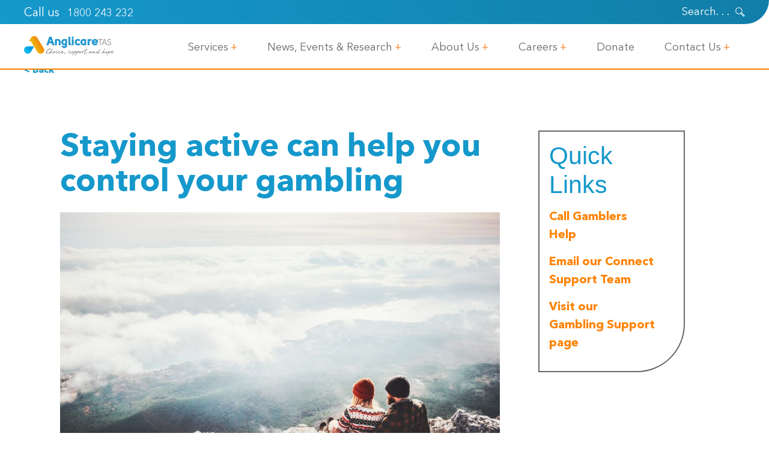

--- FILE ---
content_type: text/html; charset=UTF-8
request_url: https://www.anglicare-tas.org.au/blog-posts/staying-active-can-help-you-control-your-gambling/
body_size: 28755
content:
<!doctype html>
<html lang="en-AU">

<head>

  <meta charset="UTF-8">
  <meta http-equiv="X-UA-Compatible" content="IE=edge,chrome=1">
  <meta name="viewport" content="width=device-width, initial-scale=1">
  <meta name="facebook-domain-verification" content="5ddzf92vy255iilze17kx27p8bpasr" />

  <title>Ways to avoid Gambling | Anglicare Tasmania</title>

  <link rel="stylesheet" href="https://www.anglicare-tas.org.au/wp-content/themes/anglicare/assets/css/main.min.css">
  <link rel="stylesheet" href="https://www.anglicare-tas.org.au/wp-content/themes/anglicare/assets/fonts/skelet-icons-master/style.css">
  <link rel="stylesheet" href="https://cdnjs.cloudflare.com/ajax/libs/magnific-popup.js/1.1.0/magnific-popup.css">

  <!-- <link rel="stylesheet" type="text/css" href="https://cloud.typography.com/746700/7523192/css/fonts.css" /> -->

  <link rel="apple-touch-icon" sizes="180x180"
    href="https://www.anglicare-tas.org.au/wp-content/themes/anglicare/assets/images/apple-touch-icon.png">
  <!-- <link rel="icon" type="image/png" sizes="512x512"
    href="https://www.anglicare-tas.org.au/wp-content/uploads/2025/02/anglicare_fav.png"> -->
  <link rel="icon" type="image/png" sizes="48x48"
    href="https://www.anglicare-tas.org.au/wp-content/themes/anglicare/assets/images/favicon-48x48.png">
  <link rel="icon" type="image/png" sizes="32x32"
    href="https://www.anglicare-tas.org.au/wp-content/themes/anglicare/assets/images/favicon-32x32.png">
  <link rel="icon" type="image/png" sizes="16x16"
    href="https://www.anglicare-tas.org.au/wp-content/themes/anglicare/assets/images/favicon-16x16.png">
  <link rel="manifest" href="https://www.anglicare-tas.org.au/wp-content/themes/anglicare/assets/images/site.webmanifest">
  <link rel="mask-icon" href="https://www.anglicare-tas.org.au/wp-content/themes/anglicare/assets/images/safari-pinned-tab.svg"
    color="#ff0000">
  <meta name="msapplication-TileColor" content="#ffffff">
  <meta name="theme-color" content="#ffffff">

  <script src="https://ajax.googleapis.com/ajax/libs/jquery/2.1.4/jquery.min.js"></script>
  <!--    <script src="https://maps.googleapis.com/maps/api/js?key=AIzaSyBrCJtvfvguiKuJYXuwABVRNX_sKpa60w4"></script> -->
  <script src="https://maps.googleapis.com/maps/api/js?key=AIzaSyCtOVZc0IdN6Upa0LItbfCVve1-50HTc4Y"></script>


  <!-- Google analytics -->
  <!--
   <script>
        (function(i, s, o, g, r, a, m) {
            i["GoogleAnalyticsObject"] = r;
            i[r] = i[r] || function() {
                (i[r].q = i[r].q || []).push(arguments)
            }, i[r].l = 1 * new Date();
            a = s.createElement(o),
                m = s.getElementsByTagName(o)[0];
            a.async = 1;
            a.src = g;
            m.parentNode.insertBefore(a, m)
        })(window, document, "script", "//www.google-analytics.com/analytics.js", "ga");

        ga("create", "UA-24200740-1", {
            "cookieDomain": "auto"
        });
        ga("send", "pageview");
    </script> 
	-->
  <!-- End Google analytics -->

  <!-- Google Tag Manager -->
  <script>
    (function(w, d, s, l, i) {
      w[l] = w[l] || [];
      w[l].push({
        'gtm.start': new Date().getTime(),
        event: 'gtm.js'
      });
      var f = d.getElementsByTagName(s)[0],
        j = d.createElement(s),
        dl = l != 'dataLayer' ? '&l=' + l : '';
      j.async = true;
      j.src =
        'https://www.googletagmanager.com/gtm.js?id=' + i + dl;
      f.parentNode.insertBefore(j, f);
    })(window, document, 'script', 'dataLayer', 'GTM-W2TGS92');
  </script>
  <!-- End Google Tag Manager -->


  <!-- CAMPAIGN STYLES -->
  <style>
    /* campaign styles */


    .d-none {
      display: none;
    }

    .ta-c {
      text-align: center;
    }

    .campaign-wrapper * {
      color: #000;
      float: none;
    }

    .campaign-wrapper {
      margin-top: 0.5rem;
    }

    .campaign-wrapper>*+* {
      margin-top: 2.5rem;
    }

    .gap-xs>*+* {
      margin-top: 1rem;
      margin-bottom: 0;
    }

    .gap-sm>*+* {
      margin-top: 1.5rem;
      margin-bottom: 0;
    }

    .campaign-wrapper .mt-0 {
      margin-top: 0;
    }

    .campaign-wrapper h1,
    .campaign-wrapper h2,
    .campaign-wrapper h3,
    .campaign-wrapper h4,
    .campaign-wrapper h5,
    .campaign-wrapper h6 {
      font-weight: bold;
    }

    .campaign-wrapper p {
      margin-bottom: 0;
      font-size: clamp(1rem, 0.788rem + 0.4348vw, 1.125rem) !important;
    }

    section.two-grid-desktop {
      float: none;
    }

    @media screen and (max-width: 1024px) {
      .campaign-wrapper .content-w {
        max-width: 90vw;
        margin-left: auto;
        margin-right: auto;
      }

      .mob-ta-l {
        text-align: left;
      }
    }

    .campaign-wrapper .full-w {
      width: 100%;
    }

    .campaign-wrapper .full-w img {
      width: 100%;
      height: auto;
      object-fit: cover;
      aspect-ratio: 16/9;
    }

    @media screen and (min-width: 1024px) {
      .campaign-wrapper {
        width: 100%;
        max-width: 1520px;
        min-width: 260px;
        margin-left: auto;
        margin-right: auto;
        padding: 0 40px;
      }

      section.two-grid-desktop {
        display: flex;
        gap: 2rem;
        align-items: center;
        float: none;
      }

      /* section.two-grid-desktop .campaign-cta,
  section.two-grid-desktop .campaign-closure-cta {
    min-width: max-content;
  } */
      .d-ta-l {
        text-align: left;
      }

      .campaign-wrapper {
        margin-top: 3rem;
      }
    }

    .cta-buttons {
      width: 100%;
      display: flex;
      gap: 0.5rem;
      align-items: center;
      /* justify-content: space-between; */
    }

    .campaign-wrapper a {
      text-decoration: underline;
    }

    .cta-buttons a.btn,
    .campaign-accordion .btn {
      padding: 1rem;
      background-color: #f2f2f2;
      border-radius: 0.25rem;
      cursor: pointer;
      text-align: center;
      text-decoration: none;
      display: block;
      min-width: min-content;
      width: 100%;
    }

    .cta-buttons a.btn-dark {
      background-color: #2d3b45;
      color: #fff;
    }

    .campaign-cta-footer .cta-buttons {
      flex-direction: column;
    }

    .campaign-cta-footer .cta-buttons .btn {
      max-width: 100%;
    }

    .campaign-accordion .accordion {
      display: grid;
      row-gap: 1rem;
      column-gap: 2rem;
    }

    .campaign-accordion .accordion .single-accordion {
      border: 1px solid #ddd;
      border-radius: 0.25rem;
      padding: 1rem;
    }

    .campaign-wrapper .accordion-title {
      margin-bottom: 0;
      display: flex;
      gap: 1rem;
      justify-content: space-between;
    }

    .campaign-wrapper .accordion-title svg {
      transition: all 300ms;
      transform: rotate(-180deg);
    }

    .campaign-wrapper .accordion-title.open svg {
      transform: rotate(0);
      transition: all 300ms;
    }

    .campaign-accordion .accordion .single-accordion .accordion-content img {
      width: 100%;
      height: auto;
      object-fit: cover;
      aspect-ratio: 16/9;
      border: 1px solid #f2f2f2;
      border-radius: 4px;
    }

    /* .campaign-accordion .accordion .single-accordion .accordion-content, */
    .campaign-accordion .accordion .single-accordion .accordion-content *+* {
      margin-top: 1rem;
    }

    .campaign-info-text ul {
      display: grid;
      float: none;
      column-gap: 2rem;
      row-gap: 0.5rem;
    }

    .campaign-info-text ul li {
      margin-bottom: 0;
      font-size: clamp(1rem, 0.788rem + 0.4348vw, 1.125rem) !important;

    }

    .campaign-info-text ul li:before {
      content: "";
      background: #eabf70;
      width: 10px;
      margin-right: 1rem;
      height: 10px;
    }

    @media screen and (min-width: 767px) {
      .campaign-accordion .accordion {
        grid-template-columns: repeat(3, 1fr);
      }

      .campaign-wrapper .accordion-title {
        pointer-events: none;
      }

      .campaign-wrapper .accordion-title svg {
        display: none;
      }

      .campaign-info-text ul {
        grid-template-columns: repeat(auto-fit, minmax(calc(50% - 2rem), 1fr));
      }

      .reverse-desktop {
        flex-direction: row-reverse;
      }
    }

    .campaign-accordion .single-accordion,
    .campaign-accordion .single-accordion .accordion-content {
      height: 100%;
      display: flex;
      flex-direction: column;
      gap: 1rem;
    }

    .campaign-accordion .single-accordion .accordion-content .btn {
      margin-top: auto;
    }

    body.take-back-control .footer-bottom {
      border-top: 2px solid #1185b1;
      margin-top: 2rem;
    }

    .tt-u {
      text-transform: uppercase;
    }

    .nf-campaign-connect nf-rows-wrap {
      display: flex;
      grid-template-columns: repeat(2, 1fr);
      gap: 1.5rem;
      justify-content: space-between;
      align-items: end;
    }

    .nf-campaign-connect nf-rows-wrap .nf-row:first-child {
      width: 100%;
    }

    .nf-campaign-connect nf-rows-wrap .nf-row:last-child {
      width: 40%;
    }

    .nf-campaign-connect input {
      margin-bottom: 0 !important;
      border-radius: 4px !important;
      border: 1px solid #C7C7C7;
      height: 51px !important;
      padding: 1rem;
      font-size: clamp(1rem, 0.788rem + 0.4348vw, 1.125rem) !important;
      line-height: 1 !important;
    }

    .nf-campaign-connect input::placeholder {
      color: #ddd;
    }

    .nf-campaign-connect .submit-container {
      margin: 0 !important;
    }

    .nf-campaign-connect .submit-container input {
      width: 100% !important;
      background-color: #2d3b45;
      color: #fff;
      padding: 1rem !important;
      border: none !important;
    }

    .nf-campaign-connect .nf-input-limit {
      margin: 0 !important;
    }

    .campaign-wrapper .text-xss {
      font-size: clamp(0.75rem, 0.663rem + 0.4348vw, 1rem) !important;
    }
  </style>
  <meta name='robots' content='index, follow, max-image-preview:large, max-snippet:-1, max-video-preview:-1' />
	<style>img:is([sizes="auto" i], [sizes^="auto," i]) { contain-intrinsic-size: 3000px 1500px }</style>
	<meta name="dlm-version" content="4.9.14">
            <script data-no-defer="1" data-ezscrex="false" data-cfasync="false" data-pagespeed-no-defer data-cookieconsent="ignore">
                var ctPublicFunctions = {"_ajax_nonce":"bbf2aec00f","_rest_nonce":"6f267161c6","_ajax_url":"\/wp-admin\/admin-ajax.php","_rest_url":"https:\/\/www.anglicare-tas.org.au\/wp-json\/","data__cookies_type":"native","data__ajax_type":"rest","data__bot_detector_enabled":0,"data__frontend_data_log_enabled":1,"cookiePrefix":"","wprocket_detected":false,"host_url":"www.anglicare-tas.org.au","text__ee_click_to_select":"Click to select the whole data","text__ee_original_email":"The complete one is","text__ee_got_it":"Got it","text__ee_blocked":"Blocked","text__ee_cannot_connect":"Cannot connect","text__ee_cannot_decode":"Can not decode email. Unknown reason","text__ee_email_decoder":"CleanTalk email decoder","text__ee_wait_for_decoding":"The magic is on the way!","text__ee_decoding_process":"Please wait a few seconds while we decode the contact data."}
            </script>
        
            <script data-no-defer="1" data-ezscrex="false" data-cfasync="false" data-pagespeed-no-defer data-cookieconsent="ignore">
                var ctPublic = {"_ajax_nonce":"bbf2aec00f","settings__forms__check_internal":0,"settings__forms__check_external":0,"settings__forms__force_protection":0,"settings__forms__search_test":1,"settings__forms__wc_add_to_cart":0,"settings__data__bot_detector_enabled":0,"settings__sfw__anti_crawler":0,"blog_home":"https:\/\/www.anglicare-tas.org.au\/","pixel__setting":"3","pixel__enabled":true,"pixel__url":"https:\/\/moderate1-v4.cleantalk.org\/pixel\/987e90ec5f1409fbf8acdd449d5f5ace.gif","data__email_check_before_post":1,"data__email_check_exist_post":0,"data__cookies_type":"native","data__key_is_ok":false,"data__visible_fields_required":true,"wl_brandname":"Anti-Spam by CleanTalk","wl_brandname_short":"CleanTalk","ct_checkjs_key":"5488afff4ad72bb9041b58a010844779f000713a2a9bc1a206c840ffe4690aa1","emailEncoderPassKey":"9aba5cdd5ce50dcf287016c3e0730a70","bot_detector_forms_excluded":"W10=","advancedCacheExists":false,"varnishCacheExists":false,"wc_ajax_add_to_cart":false}
            </script>
        
	<!-- This site is optimized with the Yoast SEO plugin v25.0 - https://yoast.com/wordpress/plugins/seo/ -->
	<meta name="description" content="Don&#039;t use gambling to avoid boredom or cope with stressful situations, these healthy activities and ideas can keep you busy and fulfilled." />
	<link rel="canonical" href="https://www.anglicare-tas.org.au/blog-posts/staying-active-can-help-you-control-your-gambling/" />
	<meta property="og:locale" content="en_US" />
	<meta property="og:type" content="article" />
	<meta property="og:title" content="Ways to avoid Gambling | Anglicare Tasmania" />
	<meta property="og:description" content="Don&#039;t use gambling to avoid boredom or cope with stressful situations, these healthy activities and ideas can keep you busy and fulfilled." />
	<meta property="og:url" content="https://www.anglicare-tas.org.au/blog-posts/staying-active-can-help-you-control-your-gambling/" />
	<meta property="og:site_name" content="Anglicare" />
	<meta property="article:modified_time" content="2023-11-15T23:48:21+00:00" />
	<meta property="og:image" content="https://www.anglicare-tas.org.au/wp-content/uploads/2022/09/shutterstock_568491457-friends-on-mountaintop.jpg" />
	<meta property="og:image:width" content="1773" />
	<meta property="og:image:height" content="1182" />
	<meta property="og:image:type" content="image/jpeg" />
	<meta name="twitter:card" content="summary_large_image" />
	<meta name="twitter:label1" content="Est. reading time" />
	<meta name="twitter:data1" content="2 minutes" />
	<script type="application/ld+json" class="yoast-schema-graph">{"@context":"https://schema.org","@graph":[{"@type":"WebPage","@id":"https://www.anglicare-tas.org.au/blog-posts/staying-active-can-help-you-control-your-gambling/","url":"https://www.anglicare-tas.org.au/blog-posts/staying-active-can-help-you-control-your-gambling/","name":"Ways to avoid Gambling | Anglicare Tasmania","isPartOf":{"@id":"https://www.anglicare-tas.org.au/#website"},"primaryImageOfPage":{"@id":"https://www.anglicare-tas.org.au/blog-posts/staying-active-can-help-you-control-your-gambling/#primaryimage"},"image":{"@id":"https://www.anglicare-tas.org.au/blog-posts/staying-active-can-help-you-control-your-gambling/#primaryimage"},"thumbnailUrl":"https://www.anglicare-tas.org.au/wp-content/uploads/2022/09/shutterstock_568491457-friends-on-mountaintop.jpg","datePublished":"2022-09-20T01:37:43+00:00","dateModified":"2023-11-15T23:48:21+00:00","description":"Don't use gambling to avoid boredom or cope with stressful situations, these healthy activities and ideas can keep you busy and fulfilled.","breadcrumb":{"@id":"https://www.anglicare-tas.org.au/blog-posts/staying-active-can-help-you-control-your-gambling/#breadcrumb"},"inLanguage":"en-AU","potentialAction":[{"@type":"ReadAction","target":["https://www.anglicare-tas.org.au/blog-posts/staying-active-can-help-you-control-your-gambling/"]}]},{"@type":"ImageObject","inLanguage":"en-AU","@id":"https://www.anglicare-tas.org.au/blog-posts/staying-active-can-help-you-control-your-gambling/#primaryimage","url":"https://www.anglicare-tas.org.au/wp-content/uploads/2022/09/shutterstock_568491457-friends-on-mountaintop.jpg","contentUrl":"https://www.anglicare-tas.org.au/wp-content/uploads/2022/09/shutterstock_568491457-friends-on-mountaintop.jpg","width":1773,"height":1182,"caption":"Find healthy activities to help you avoid gambling. Pictured: riends sitting on a mountain top overlooking Hobart."},{"@type":"BreadcrumbList","@id":"https://www.anglicare-tas.org.au/blog-posts/staying-active-can-help-you-control-your-gambling/#breadcrumb","itemListElement":[{"@type":"ListItem","position":1,"name":"Home","item":"https://www.anglicare-tas.org.au/"},{"@type":"ListItem","position":2,"name":"Blogs","item":"https://www.anglicare-tas.org.au/blog-posts/"},{"@type":"ListItem","position":3,"name":"Staying active can help you control your gambling"}]},{"@type":"WebSite","@id":"https://www.anglicare-tas.org.au/#website","url":"https://www.anglicare-tas.org.au/","name":"Anglicare","description":"Choice, support and hope","publisher":{"@id":"https://www.anglicare-tas.org.au/#organization"},"potentialAction":[{"@type":"SearchAction","target":{"@type":"EntryPoint","urlTemplate":"https://www.anglicare-tas.org.au/?s={search_term_string}"},"query-input":{"@type":"PropertyValueSpecification","valueRequired":true,"valueName":"search_term_string"}}],"inLanguage":"en-AU"},{"@type":"Organization","@id":"https://www.anglicare-tas.org.au/#organization","name":"Anglicare Tasmania","url":"https://www.anglicare-tas.org.au/","logo":{"@type":"ImageObject","inLanguage":"en-AU","@id":"https://www.anglicare-tas.org.au/#/schema/logo/image/","url":"https://www.anglicare-tas.org.au/wp-content/uploads/2024/10/AT-Logo-for-website-image.jpg","contentUrl":"https://www.anglicare-tas.org.au/wp-content/uploads/2024/10/AT-Logo-for-website-image.jpg","width":650,"height":400,"caption":"Anglicare Tasmania"},"image":{"@id":"https://www.anglicare-tas.org.au/#/schema/logo/image/"}}]}</script>
	<!-- / Yoast SEO plugin. -->


<script type='application/javascript'  id='pys-version-script'>console.log('PixelYourSite Free version 11.1.5.2');</script>
<link rel='stylesheet' id='additional_styles-css' href='https://www.anglicare-tas.org.au/wp-content/themes/anglicare/style.css' media='all' />
<link rel='stylesheet' id='wp-block-library-css' href='https://www.anglicare-tas.org.au/wp-includes/css/dist/block-library/style.min.css?ver=f5e7e4ba5d721fd0324feffbb5046e73' media='all' />
<style id='safe-svg-svg-icon-style-inline-css' type='text/css'>
.safe-svg-cover{text-align:center}.safe-svg-cover .safe-svg-inside{display:inline-block;max-width:100%}.safe-svg-cover svg{height:100%;max-height:100%;max-width:100%;width:100%}

</style>
<style id='classic-theme-styles-inline-css' type='text/css'>
/*! This file is auto-generated */
.wp-block-button__link{color:#fff;background-color:#32373c;border-radius:9999px;box-shadow:none;text-decoration:none;padding:calc(.667em + 2px) calc(1.333em + 2px);font-size:1.125em}.wp-block-file__button{background:#32373c;color:#fff;text-decoration:none}
</style>
<style id='global-styles-inline-css' type='text/css'>
:root{--wp--preset--aspect-ratio--square: 1;--wp--preset--aspect-ratio--4-3: 4/3;--wp--preset--aspect-ratio--3-4: 3/4;--wp--preset--aspect-ratio--3-2: 3/2;--wp--preset--aspect-ratio--2-3: 2/3;--wp--preset--aspect-ratio--16-9: 16/9;--wp--preset--aspect-ratio--9-16: 9/16;--wp--preset--color--black: #000000;--wp--preset--color--cyan-bluish-gray: #abb8c3;--wp--preset--color--white: #ffffff;--wp--preset--color--pale-pink: #f78da7;--wp--preset--color--vivid-red: #cf2e2e;--wp--preset--color--luminous-vivid-orange: #ff6900;--wp--preset--color--luminous-vivid-amber: #fcb900;--wp--preset--color--light-green-cyan: #7bdcb5;--wp--preset--color--vivid-green-cyan: #00d084;--wp--preset--color--pale-cyan-blue: #8ed1fc;--wp--preset--color--vivid-cyan-blue: #0693e3;--wp--preset--color--vivid-purple: #9b51e0;--wp--preset--gradient--vivid-cyan-blue-to-vivid-purple: linear-gradient(135deg,rgba(6,147,227,1) 0%,rgb(155,81,224) 100%);--wp--preset--gradient--light-green-cyan-to-vivid-green-cyan: linear-gradient(135deg,rgb(122,220,180) 0%,rgb(0,208,130) 100%);--wp--preset--gradient--luminous-vivid-amber-to-luminous-vivid-orange: linear-gradient(135deg,rgba(252,185,0,1) 0%,rgba(255,105,0,1) 100%);--wp--preset--gradient--luminous-vivid-orange-to-vivid-red: linear-gradient(135deg,rgba(255,105,0,1) 0%,rgb(207,46,46) 100%);--wp--preset--gradient--very-light-gray-to-cyan-bluish-gray: linear-gradient(135deg,rgb(238,238,238) 0%,rgb(169,184,195) 100%);--wp--preset--gradient--cool-to-warm-spectrum: linear-gradient(135deg,rgb(74,234,220) 0%,rgb(151,120,209) 20%,rgb(207,42,186) 40%,rgb(238,44,130) 60%,rgb(251,105,98) 80%,rgb(254,248,76) 100%);--wp--preset--gradient--blush-light-purple: linear-gradient(135deg,rgb(255,206,236) 0%,rgb(152,150,240) 100%);--wp--preset--gradient--blush-bordeaux: linear-gradient(135deg,rgb(254,205,165) 0%,rgb(254,45,45) 50%,rgb(107,0,62) 100%);--wp--preset--gradient--luminous-dusk: linear-gradient(135deg,rgb(255,203,112) 0%,rgb(199,81,192) 50%,rgb(65,88,208) 100%);--wp--preset--gradient--pale-ocean: linear-gradient(135deg,rgb(255,245,203) 0%,rgb(182,227,212) 50%,rgb(51,167,181) 100%);--wp--preset--gradient--electric-grass: linear-gradient(135deg,rgb(202,248,128) 0%,rgb(113,206,126) 100%);--wp--preset--gradient--midnight: linear-gradient(135deg,rgb(2,3,129) 0%,rgb(40,116,252) 100%);--wp--preset--font-size--small: 13px;--wp--preset--font-size--medium: 20px;--wp--preset--font-size--large: 36px;--wp--preset--font-size--x-large: 42px;--wp--preset--spacing--20: 0.44rem;--wp--preset--spacing--30: 0.67rem;--wp--preset--spacing--40: 1rem;--wp--preset--spacing--50: 1.5rem;--wp--preset--spacing--60: 2.25rem;--wp--preset--spacing--70: 3.38rem;--wp--preset--spacing--80: 5.06rem;--wp--preset--shadow--natural: 6px 6px 9px rgba(0, 0, 0, 0.2);--wp--preset--shadow--deep: 12px 12px 50px rgba(0, 0, 0, 0.4);--wp--preset--shadow--sharp: 6px 6px 0px rgba(0, 0, 0, 0.2);--wp--preset--shadow--outlined: 6px 6px 0px -3px rgba(255, 255, 255, 1), 6px 6px rgba(0, 0, 0, 1);--wp--preset--shadow--crisp: 6px 6px 0px rgba(0, 0, 0, 1);}:where(.is-layout-flex){gap: 0.5em;}:where(.is-layout-grid){gap: 0.5em;}body .is-layout-flex{display: flex;}.is-layout-flex{flex-wrap: wrap;align-items: center;}.is-layout-flex > :is(*, div){margin: 0;}body .is-layout-grid{display: grid;}.is-layout-grid > :is(*, div){margin: 0;}:where(.wp-block-columns.is-layout-flex){gap: 2em;}:where(.wp-block-columns.is-layout-grid){gap: 2em;}:where(.wp-block-post-template.is-layout-flex){gap: 1.25em;}:where(.wp-block-post-template.is-layout-grid){gap: 1.25em;}.has-black-color{color: var(--wp--preset--color--black) !important;}.has-cyan-bluish-gray-color{color: var(--wp--preset--color--cyan-bluish-gray) !important;}.has-white-color{color: var(--wp--preset--color--white) !important;}.has-pale-pink-color{color: var(--wp--preset--color--pale-pink) !important;}.has-vivid-red-color{color: var(--wp--preset--color--vivid-red) !important;}.has-luminous-vivid-orange-color{color: var(--wp--preset--color--luminous-vivid-orange) !important;}.has-luminous-vivid-amber-color{color: var(--wp--preset--color--luminous-vivid-amber) !important;}.has-light-green-cyan-color{color: var(--wp--preset--color--light-green-cyan) !important;}.has-vivid-green-cyan-color{color: var(--wp--preset--color--vivid-green-cyan) !important;}.has-pale-cyan-blue-color{color: var(--wp--preset--color--pale-cyan-blue) !important;}.has-vivid-cyan-blue-color{color: var(--wp--preset--color--vivid-cyan-blue) !important;}.has-vivid-purple-color{color: var(--wp--preset--color--vivid-purple) !important;}.has-black-background-color{background-color: var(--wp--preset--color--black) !important;}.has-cyan-bluish-gray-background-color{background-color: var(--wp--preset--color--cyan-bluish-gray) !important;}.has-white-background-color{background-color: var(--wp--preset--color--white) !important;}.has-pale-pink-background-color{background-color: var(--wp--preset--color--pale-pink) !important;}.has-vivid-red-background-color{background-color: var(--wp--preset--color--vivid-red) !important;}.has-luminous-vivid-orange-background-color{background-color: var(--wp--preset--color--luminous-vivid-orange) !important;}.has-luminous-vivid-amber-background-color{background-color: var(--wp--preset--color--luminous-vivid-amber) !important;}.has-light-green-cyan-background-color{background-color: var(--wp--preset--color--light-green-cyan) !important;}.has-vivid-green-cyan-background-color{background-color: var(--wp--preset--color--vivid-green-cyan) !important;}.has-pale-cyan-blue-background-color{background-color: var(--wp--preset--color--pale-cyan-blue) !important;}.has-vivid-cyan-blue-background-color{background-color: var(--wp--preset--color--vivid-cyan-blue) !important;}.has-vivid-purple-background-color{background-color: var(--wp--preset--color--vivid-purple) !important;}.has-black-border-color{border-color: var(--wp--preset--color--black) !important;}.has-cyan-bluish-gray-border-color{border-color: var(--wp--preset--color--cyan-bluish-gray) !important;}.has-white-border-color{border-color: var(--wp--preset--color--white) !important;}.has-pale-pink-border-color{border-color: var(--wp--preset--color--pale-pink) !important;}.has-vivid-red-border-color{border-color: var(--wp--preset--color--vivid-red) !important;}.has-luminous-vivid-orange-border-color{border-color: var(--wp--preset--color--luminous-vivid-orange) !important;}.has-luminous-vivid-amber-border-color{border-color: var(--wp--preset--color--luminous-vivid-amber) !important;}.has-light-green-cyan-border-color{border-color: var(--wp--preset--color--light-green-cyan) !important;}.has-vivid-green-cyan-border-color{border-color: var(--wp--preset--color--vivid-green-cyan) !important;}.has-pale-cyan-blue-border-color{border-color: var(--wp--preset--color--pale-cyan-blue) !important;}.has-vivid-cyan-blue-border-color{border-color: var(--wp--preset--color--vivid-cyan-blue) !important;}.has-vivid-purple-border-color{border-color: var(--wp--preset--color--vivid-purple) !important;}.has-vivid-cyan-blue-to-vivid-purple-gradient-background{background: var(--wp--preset--gradient--vivid-cyan-blue-to-vivid-purple) !important;}.has-light-green-cyan-to-vivid-green-cyan-gradient-background{background: var(--wp--preset--gradient--light-green-cyan-to-vivid-green-cyan) !important;}.has-luminous-vivid-amber-to-luminous-vivid-orange-gradient-background{background: var(--wp--preset--gradient--luminous-vivid-amber-to-luminous-vivid-orange) !important;}.has-luminous-vivid-orange-to-vivid-red-gradient-background{background: var(--wp--preset--gradient--luminous-vivid-orange-to-vivid-red) !important;}.has-very-light-gray-to-cyan-bluish-gray-gradient-background{background: var(--wp--preset--gradient--very-light-gray-to-cyan-bluish-gray) !important;}.has-cool-to-warm-spectrum-gradient-background{background: var(--wp--preset--gradient--cool-to-warm-spectrum) !important;}.has-blush-light-purple-gradient-background{background: var(--wp--preset--gradient--blush-light-purple) !important;}.has-blush-bordeaux-gradient-background{background: var(--wp--preset--gradient--blush-bordeaux) !important;}.has-luminous-dusk-gradient-background{background: var(--wp--preset--gradient--luminous-dusk) !important;}.has-pale-ocean-gradient-background{background: var(--wp--preset--gradient--pale-ocean) !important;}.has-electric-grass-gradient-background{background: var(--wp--preset--gradient--electric-grass) !important;}.has-midnight-gradient-background{background: var(--wp--preset--gradient--midnight) !important;}.has-small-font-size{font-size: var(--wp--preset--font-size--small) !important;}.has-medium-font-size{font-size: var(--wp--preset--font-size--medium) !important;}.has-large-font-size{font-size: var(--wp--preset--font-size--large) !important;}.has-x-large-font-size{font-size: var(--wp--preset--font-size--x-large) !important;}
:where(.wp-block-post-template.is-layout-flex){gap: 1.25em;}:where(.wp-block-post-template.is-layout-grid){gap: 1.25em;}
:where(.wp-block-columns.is-layout-flex){gap: 2em;}:where(.wp-block-columns.is-layout-grid){gap: 2em;}
:root :where(.wp-block-pullquote){font-size: 1.5em;line-height: 1.6;}
</style>
<link rel='stylesheet' id='cleantalk-public-css-css' href='https://www.anglicare-tas.org.au/wp-content/plugins/cleantalk-spam-protect/css/cleantalk-public.min.css?ver=6.71_1769115404' media='all' />
<link rel='stylesheet' id='cleantalk-email-decoder-css-css' href='https://www.anglicare-tas.org.au/wp-content/plugins/cleantalk-spam-protect/css/cleantalk-email-decoder.min.css?ver=6.71_1769115404' media='all' />
<link rel='stylesheet' id='wp-pagenavi-css' href='https://www.anglicare-tas.org.au/wp-content/plugins/wp-pagenavi/pagenavi-css.css?ver=2.70' media='all' />
<script type="text/javascript" src="https://www.anglicare-tas.org.au/wp-content/themes/anglicare/assets/js/glide.min.js?ver=f5e7e4ba5d721fd0324feffbb5046e73" id="glidejs-js"></script>
<script type="text/javascript" id="jquery-core-js-extra">
/* <![CDATA[ */
var pysFacebookRest = {"restApiUrl":"https:\/\/www.anglicare-tas.org.au\/wp-json\/pys-facebook\/v1\/event","debug":""};
/* ]]> */
</script>
<script type="text/javascript" src="https://www.anglicare-tas.org.au/wp-content/plugins/jquery-manager/assets/js/jquery-3.5.1.min.js" id="jquery-core-js"></script>
<script type="text/javascript" src="https://www.anglicare-tas.org.au/wp-content/plugins/jquery-manager/assets/js/jquery-migrate-3.3.0.min.js" id="jquery-migrate-js"></script>
<script type="text/javascript" src="https://www.anglicare-tas.org.au/wp-content/plugins/cleantalk-spam-protect/js/apbct-public-bundle_gathering.min.js?ver=6.71_1769115404" id="apbct-public-bundle_gathering.min-js-js"></script>
<script type="text/javascript" src="https://www.anglicare-tas.org.au/wp-content/plugins/pixelyoursite/dist/scripts/jquery.bind-first-0.2.3.min.js?ver=0.2.3" id="jquery-bind-first-js"></script>
<script type="text/javascript" src="https://www.anglicare-tas.org.au/wp-content/plugins/pixelyoursite/dist/scripts/js.cookie-2.1.3.min.js?ver=2.1.3" id="js-cookie-pys-js"></script>
<script type="text/javascript" src="https://www.anglicare-tas.org.au/wp-content/plugins/pixelyoursite/dist/scripts/tld.min.js?ver=2.3.1" id="js-tld-js"></script>
<script type="text/javascript" id="pys-js-extra">
/* <![CDATA[ */
var pysOptions = {"staticEvents":{"facebook":{"init_event":[{"delay":0,"type":"static","ajaxFire":false,"name":"PageView","pixelIds":["222880481948783"],"eventID":"675a62a1-6bf7-4916-a4d2-56cadcfd96fb","params":{"page_title":"Staying active can help you control your gambling","post_type":"blog-posts","post_id":26998,"plugin":"PixelYourSite","user_role":"guest","event_url":"www.anglicare-tas.org.au\/blog-posts\/staying-active-can-help-you-control-your-gambling\/"},"e_id":"init_event","ids":[],"hasTimeWindow":false,"timeWindow":0,"woo_order":"","edd_order":""}]}},"dynamicEvents":{"automatic_event_form":{"facebook":{"delay":0,"type":"dyn","name":"Form","pixelIds":["222880481948783"],"eventID":"37603608-9c81-4696-8b9e-d33a85f9c26d","params":{"page_title":"Staying active can help you control your gambling","post_type":"blog-posts","post_id":26998,"plugin":"PixelYourSite","user_role":"guest","event_url":"www.anglicare-tas.org.au\/blog-posts\/staying-active-can-help-you-control-your-gambling\/"},"e_id":"automatic_event_form","ids":[],"hasTimeWindow":false,"timeWindow":0,"woo_order":"","edd_order":""}},"automatic_event_download":{"facebook":{"delay":0,"type":"dyn","name":"Download","extensions":["","doc","exe","js","pdf","ppt","tgz","zip","xls"],"pixelIds":["222880481948783"],"eventID":"2f81090d-e8ac-46d2-8538-864470b449e7","params":{"page_title":"Staying active can help you control your gambling","post_type":"blog-posts","post_id":26998,"plugin":"PixelYourSite","user_role":"guest","event_url":"www.anglicare-tas.org.au\/blog-posts\/staying-active-can-help-you-control-your-gambling\/"},"e_id":"automatic_event_download","ids":[],"hasTimeWindow":false,"timeWindow":0,"woo_order":"","edd_order":""}},"automatic_event_comment":{"facebook":{"delay":0,"type":"dyn","name":"Comment","pixelIds":["222880481948783"],"eventID":"71dbaee3-4d25-493e-81b2-2bf7770c744a","params":{"page_title":"Staying active can help you control your gambling","post_type":"blog-posts","post_id":26998,"plugin":"PixelYourSite","user_role":"guest","event_url":"www.anglicare-tas.org.au\/blog-posts\/staying-active-can-help-you-control-your-gambling\/"},"e_id":"automatic_event_comment","ids":[],"hasTimeWindow":false,"timeWindow":0,"woo_order":"","edd_order":""}},"automatic_event_scroll":{"facebook":{"delay":0,"type":"dyn","name":"PageScroll","scroll_percent":30,"pixelIds":["222880481948783"],"eventID":"31cbf19b-767b-49f6-9f48-d19e68f4ad10","params":{"page_title":"Staying active can help you control your gambling","post_type":"blog-posts","post_id":26998,"plugin":"PixelYourSite","user_role":"guest","event_url":"www.anglicare-tas.org.au\/blog-posts\/staying-active-can-help-you-control-your-gambling\/"},"e_id":"automatic_event_scroll","ids":[],"hasTimeWindow":false,"timeWindow":0,"woo_order":"","edd_order":""}},"automatic_event_time_on_page":{"facebook":{"delay":0,"type":"dyn","name":"TimeOnPage","time_on_page":30,"pixelIds":["222880481948783"],"eventID":"3cfe1981-d390-437a-8ec2-f5b12879ff7c","params":{"page_title":"Staying active can help you control your gambling","post_type":"blog-posts","post_id":26998,"plugin":"PixelYourSite","user_role":"guest","event_url":"www.anglicare-tas.org.au\/blog-posts\/staying-active-can-help-you-control-your-gambling\/"},"e_id":"automatic_event_time_on_page","ids":[],"hasTimeWindow":false,"timeWindow":0,"woo_order":"","edd_order":""}}},"triggerEvents":[],"triggerEventTypes":[],"facebook":{"pixelIds":["222880481948783"],"advancedMatching":{"external_id":"cfabacdfbaeefdbcdead"},"advancedMatchingEnabled":true,"removeMetadata":false,"wooVariableAsSimple":false,"serverApiEnabled":true,"wooCRSendFromServer":false,"send_external_id":null,"enabled_medical":false,"do_not_track_medical_param":["event_url","post_title","page_title","landing_page","content_name","categories","category_name","tags"],"meta_ldu":false},"debug":"","siteUrl":"https:\/\/www.anglicare-tas.org.au","ajaxUrl":"https:\/\/www.anglicare-tas.org.au\/wp-admin\/admin-ajax.php","ajax_event":"150d4ebbdf","enable_remove_download_url_param":"1","cookie_duration":"7","last_visit_duration":"60","enable_success_send_form":"","ajaxForServerEvent":"1","ajaxForServerStaticEvent":"1","useSendBeacon":"1","send_external_id":"1","external_id_expire":"180","track_cookie_for_subdomains":"1","google_consent_mode":"1","gdpr":{"ajax_enabled":false,"all_disabled_by_api":false,"facebook_disabled_by_api":false,"analytics_disabled_by_api":false,"google_ads_disabled_by_api":false,"pinterest_disabled_by_api":false,"bing_disabled_by_api":false,"reddit_disabled_by_api":false,"externalID_disabled_by_api":false,"facebook_prior_consent_enabled":true,"analytics_prior_consent_enabled":true,"google_ads_prior_consent_enabled":null,"pinterest_prior_consent_enabled":true,"bing_prior_consent_enabled":true,"cookiebot_integration_enabled":false,"cookiebot_facebook_consent_category":"marketing","cookiebot_analytics_consent_category":"statistics","cookiebot_tiktok_consent_category":"marketing","cookiebot_google_ads_consent_category":"marketing","cookiebot_pinterest_consent_category":"marketing","cookiebot_bing_consent_category":"marketing","consent_magic_integration_enabled":false,"real_cookie_banner_integration_enabled":false,"cookie_notice_integration_enabled":false,"cookie_law_info_integration_enabled":false,"analytics_storage":{"enabled":true,"value":"granted","filter":false},"ad_storage":{"enabled":true,"value":"granted","filter":false},"ad_user_data":{"enabled":true,"value":"granted","filter":false},"ad_personalization":{"enabled":true,"value":"granted","filter":false}},"cookie":{"disabled_all_cookie":false,"disabled_start_session_cookie":false,"disabled_advanced_form_data_cookie":false,"disabled_landing_page_cookie":false,"disabled_first_visit_cookie":false,"disabled_trafficsource_cookie":false,"disabled_utmTerms_cookie":false,"disabled_utmId_cookie":false},"tracking_analytics":{"TrafficSource":"direct","TrafficLanding":"undefined","TrafficUtms":[],"TrafficUtmsId":[]},"GATags":{"ga_datalayer_type":"default","ga_datalayer_name":"dataLayerPYS"},"woo":{"enabled":false},"edd":{"enabled":false},"cache_bypass":"1769139548"};
/* ]]> */
</script>
<script type="text/javascript" src="https://www.anglicare-tas.org.au/wp-content/plugins/pixelyoursite/dist/scripts/public.js?ver=11.1.5.2" id="pys-js"></script>
    <!-- Meta Pixel Code -->
    <script>
    !function(f,b,e,v,n,t,s)
    {if(f.fbq)return;n=f.fbq=function(){n.callMethod?
    n.callMethod.apply(n,arguments):n.queue.push(arguments)};
    if(!f._fbq)f._fbq=n;n.push=n;n.loaded=!0;n.version='2.0';
    n.queue=[];t=b.createElement(e);t.async=!0;
    t.src=v;s=b.getElementsByTagName(e)[0];
    s.parentNode.insertBefore(t,s)}(window, document,'script',
    'https://connect.facebook.net/en_US/fbevents.js');
    fbq('init', '222880481948783');
    fbq('track', 'PageView');
    </script>
    <noscript><img height="1" width="1" style="display:none"
    src="https://www.facebook.com/tr?id=222880481948783&ev=PageView&noscript=1"
    /></noscript>
    <!-- End Meta Pixel Code -->
		
		
		<link rel="stylesheet" href="https://cdn.keela.co/forms/keela-forms.min.css" type="text/css">
<script async type="text/javascript" src="https://cdn.keela.co/forms/keela-forms.min.js"></script>
<script async>window.Keela = { id: "b6MjNHcnx4dGY5hSf" };</script>
		
		
    <link rel="icon" href="https://www.anglicare-tas.org.au/wp-content/uploads/2025/02/cropped-anglicare_fav-32x32.png" sizes="32x32" />
<link rel="icon" href="https://www.anglicare-tas.org.au/wp-content/uploads/2025/02/cropped-anglicare_fav-192x192.png" sizes="192x192" />
<link rel="apple-touch-icon" href="https://www.anglicare-tas.org.au/wp-content/uploads/2025/02/cropped-anglicare_fav-180x180.png" />
<meta name="msapplication-TileImage" content="https://www.anglicare-tas.org.au/wp-content/uploads/2025/02/cropped-anglicare_fav-270x270.png" />
		<style type="text/css" id="wp-custom-css">
			/* ARVE substitute styles */
.video-container > p {
  position: relative;
  height: 0;
  padding-top: 56.25%;
}

.video-container > p > iframe {
  position: absolute;
  top: 0;
  right: 0;
  bottom: 0;
  left: 0;
}

.nf-field-element .nf-fu-fileinput-button{    padding: 0.5rem 1rem;
    border: 1px solid #1598cb;
}

/* Multistage Ninja form styling */
.multistageform .nf-breadcrumbs {
display: grid;
    grid-template-columns: repeat(4, 1fr);
	gap: 0.25rem;
}

.multistageform .nf-breadcrumbs .nf-breadcrumb {
	margin: 0;
	text-align: center;
	padding: 0.5rem;
	font-size: 0.7rem;
	border: 1px solid lightgray;
	width: 100%;
	    height: 100%;
    display: grid;
    place-items: center;
}

.multistageform .nf-breadcrumbs li, .multistageform .nf-breadcrumbs, .multistageform .nf-table-display {
width: 100%;
}

.multistageform .nf-breadcrumbs li::before {
	content: unset;
}

.multistageform .ninja-forms-field {
	margin: 0!important;
}

.multistageform .nf-next-previous {
	display: flex;
    justify-content: space-between;
    width: 100%;
}

.multistageform .checkbox-wrap {
	margin-bottom: 0!important;
}

.multistageform .checkbox-wrap label:before {
	left: 9px!important;
}

.multistageform .label-right .nf-field-label {
	padding-left: 0!important;
}
/* End multistage nf styling */

/* Bulletpoints color and font-size */
.white li::before {
	color: currentcolor !important;
}

li {
	font-size: clamp(1.1rem, 0.3vw + 1rem, 1.3333rem) !important
}

/* End bulletpoints color and font-size */

@media only screen and (max-width: 767px) {
	#nf-form-15-cont .label-below .nf-field-label {
		margin-top: -1rem !important;
	}
	#nf-form-15-cont .small-label-below label {
		max-height: inherit;
		position: static !important;
		margin-top: -1rem !important;
	}	
}
		</style>
		
</head>

<body data-rsssl=1 class="blog-posts staying-active-can-help-you-control-your-gambling ">
  <noscript aria-hidden="true"><iframe src="https://www.googletagmanager.com/ns.html?id=GTM-W2TGS92" height="0"
      width="0" style="display:none;visibility:hidden" title="Google Tag Manager">Google Tag Manager</iframe></noscript>
  <!-- Monsido script dev-site -->
  <script type="text/javascript">
    window._monsido = window._monsido || {
      token: "pMHb3gO6Q_Wm89TZwx2Byw",
      statistics: {
        enabled: true,
        cookieLessTracking: false,
        documentTracking: {
          enabled: false,
          documentCls: "monsido_download",
          documentIgnoreCls: "monsido_ignore_download",
          documentExt: [],
        },
      },
      heatmap: {
        enabled: true,
      },
      pageAssistV2: {
        enabled: true,
        theme: "light",
        mainColor: "#783CE2",
        textColor: "#ffffff",
        linkColor: "#783CE2",
        buttonHoverColor: "#783CE2",
        mainDarkColor: "#052942",
        textDarkColor: "#ffffff",
        linkColorDark: "#FFCF4B",
        buttonHoverDarkColor: "#FFCF4B",
        greeting: "Discover your personalization options",
        direction: "leftbottom",
        coordinates: "undefined undefined undefined undefined",
        iconShape: "circle",
        title: "Personalization Options",
        titleText: "Welcome to PageAssist™ toolbar! Adjust the options below to cater the website to your accessibility needs.",
        iconPictureUrl: "logo",
        logoPictureUrl: "",
        logoPictureBase64: "",
        languages: [""],
        defaultLanguage: "",
        skipTo: false,
        alwaysOnTop: false,
      },
    };
  </script>
  <script type="text/javascript" async src="https://app-script.monsido.com/v2/monsido-script.js"></script>
  <script type="text/javascript" async src="https://app-script.monsido.com/v2/monsido-script.js"></script>
  <!-- Monsido script end-->

  <header class="header clear loading border-bottom-orange background-white" role="banner">
  <div class="header-top sky-blue-gradient-background">
    <div class="container">
      <span class="header-left white">
        <p>Call us <a href="tel:1800 243 232"
            alt="Call us at 1800 243 232">1800 243 232</a>
        </p>
      </span>
      <span class="header-right">
        <span class="header-search-container">
          <span class="search">
            <form action="/" method="get" tabindex="0">
              <label style="display: none;">Search</label>
              <input tabindex="0" aria-label="Search" class="searchInput" type="text" name="s" id="search"
                placeholder="Search. . ." value="" />
              <input class="searchButton" role="presentation" value="" type="submit" alt="Search"
                style="background: url('https://www.anglicare-tas.org.au/wp-content/themes/anglicare/assets/images/white-magnifying-glass.svg') no-repeat center; width: 1rem !important;" />
              <input type="hidden" value="1" name="sentence" />
            </form>
          </span>
        </span>
      </span>
    </div>
  </div>
  <div class="header-bottom background-white">
    <div class="container">
      <div class="header-bottom-left">
                <a href="https://www.anglicare-tas.org.au/" aria-label="Go to Homepage"><img class="logo" alt="Anglicare"
            src="https://www.anglicare-tas.org.au/wp-content/uploads/2021/02/Anglicare-Horizontal-Logo-Full-Colour.png" width="250" /></a>
              </div>
      <div class="header-bottom-right">
        <div class="main-menu-container">
          <ul class="nav"><li class="menu-item menu-item-type-custom menu-item-object-custom menu-item-has-children menu-item-25109"><a href="#">Services</a>
<div class="sub-menu menu-odd  menu-depth-1"><ul class="container">
	<li class="menu-item menu-item-type-custom menu-item-object-custom menu-item-has-children menu-item-25110"><a href="#">Aged &#038; Home Care Services</a>
	<div class="sub-menu menu-even child-submenu menu-depth-2"><ul class="container">
		<li class="menu-item menu-item-type-custom menu-item-object-custom menu-item-40037"><a href="https://www.anglicare-tas.org.au/aged-home-care-services/">Aged and Home Care Services</a></li>
		<li class="menu-item menu-item-type-post_type menu-item-object-page menu-item-40748"><a href="https://www.anglicare-tas.org.au/support-at-home-2/">Support at Home Services</a></li>
		<li class="menu-item menu-item-type-post_type menu-item-object-page menu-item-25147"><a href="https://www.anglicare-tas.org.au/nursing-and-allied-health/">Nursing and Allied Health</a></li>
		<li class="menu-item menu-item-type-post_type menu-item-object-page menu-item-25148"><a href="https://www.anglicare-tas.org.au/home-support-programs-chsp-vhc/">Veteran and Commonwealth Home Support Programs</a></li>
		<li class="menu-item menu-item-type-post_type menu-item-object-page menu-item-25149"><a href="https://www.anglicare-tas.org.au/home-and-community-care-hacc/">Tasmanian Home and Community Care (Tas HACC)</a></li>
		<li class="menu-item menu-item-type-post_type menu-item-object-page menu-item-25145"><a href="https://www.anglicare-tas.org.au/self-funded-home-care-support/">Self-Funded Home Care Support</a></li>
		<li class="menu-item menu-item-type-post_type menu-item-object-page menu-item-40224"><a href="https://www.anglicare-tas.org.au/homecaresupport/">Home Care Support</a></li>
	</ul></div>
</li>
	<li class="menu-item menu-item-type-custom menu-item-object-custom menu-item-has-children menu-item-25112"><a href="#">Community Support Services</a>
	<div class="sub-menu menu-even child-submenu menu-depth-2"><ul class="container">
		<li class="menu-item menu-item-type-post_type menu-item-object-page menu-item-25160"><a href="https://www.anglicare-tas.org.au/financial-counselling/">Financial Counselling</a></li>
		<li class="menu-item menu-item-type-post_type menu-item-object-page menu-item-25161"><a href="https://www.anglicare-tas.org.au/gamblers-help-services/">Gamblers Help Services</a></li>
		<li class="menu-item menu-item-type-post_type menu-item-object-page menu-item-25162"><a href="https://www.anglicare-tas.org.au/housing-support/">Housing Support</a></li>
		<li class="menu-item menu-item-type-post_type menu-item-object-page menu-item-25156"><a href="https://www.anglicare-tas.org.au/community-support-services/">Community Support Services</a></li>
		<li class="menu-item menu-item-type-post_type menu-item-object-page menu-item-25157"><a href="https://www.anglicare-tas.org.au/support-for-children-young-people-and-families/">Children, Youth &amp; Family Support</a></li>
		<li class="menu-item menu-item-type-post_type menu-item-object-page menu-item-25158"><a href="https://www.anglicare-tas.org.au/mental-health-services/">Mental Health Services</a></li>
		<li class="menu-item menu-item-type-post_type menu-item-object-page menu-item-25159"><a href="https://www.anglicare-tas.org.au/support-for-alcohol-and-other-drugs/">Alcohol and Other Drug addiction support</a></li>
	</ul></div>
</li>
	<li class="menu-item menu-item-type-custom menu-item-object-custom menu-item-has-children menu-item-29252"><a href="#">Acquired Injury Support Services</a>
	<div class="sub-menu menu-even child-submenu menu-depth-2"><ul class="container">
		<li class="menu-item menu-item-type-post_type menu-item-object-page menu-item-25155"><a href="https://www.anglicare-tas.org.au/acquired-injury-support-services/">Acquired Injury Support Services</a></li>
		<li class="menu-item menu-item-type-post_type menu-item-object-page menu-item-29746"><a href="https://www.anglicare-tas.org.au/acquired-injury-attendant-care-service/">Acquired Injury Attendant Care Service</a></li>
		<li class="menu-item menu-item-type-post_type menu-item-object-page menu-item-29745"><a href="https://www.anglicare-tas.org.au/acquired-injury-residential-care-service/">Acquired Injury Residential Care Service</a></li>
	</ul></div>
</li>
</ul></div>
</li>
<li class="menu-item menu-item-type-custom menu-item-object-custom menu-item-has-children menu-item-25113"><a href="#">News, Events &#038; Research</a>
<div class="sub-menu menu-odd  menu-depth-1"><ul class="container">
	<li class="menu-item menu-item-type-custom menu-item-object-custom menu-item-has-children menu-item-25114"><a href="#">News &#038; Events</a>
	<div class="sub-menu menu-even child-submenu menu-depth-2"><ul class="container">
		<li class="menu-item menu-item-type-post_type menu-item-object-page menu-item-36888"><a href="https://www.anglicare-tas.org.au/gambleawaremonth/">Gamble Aware Month</a></li>
		<li class="menu-item menu-item-type-post_type menu-item-object-page menu-item-25135"><a href="https://www.anglicare-tas.org.au/upcoming-events/">Upcoming Events</a></li>
		<li class="menu-item menu-item-type-post_type menu-item-object-page menu-item-25332"><a href="https://www.anglicare-tas.org.au/community-education-programs/">Community Education Programs</a></li>
		<li class="menu-item menu-item-type-custom menu-item-object-custom menu-item-28202 active"><a href="/blog-posts/">Blog</a></li>
		<li class="menu-item menu-item-type-post_type menu-item-object-page current_page_parent menu-item-25136"><a href="https://www.anglicare-tas.org.au/news-media/">News and media</a></li>
	</ul></div>
</li>
	<li class="menu-item menu-item-type-custom menu-item-object-custom menu-item-has-children menu-item-25115"><a href="#">Social Action &#038; Research Centre</a>
	<div class="sub-menu menu-even child-submenu menu-depth-2"><ul class="container">
		<li class="menu-item menu-item-type-post_type menu-item-object-page menu-item-25137"><a href="https://www.anglicare-tas.org.au/social-action-research-centre/">Social Action and Research Centre</a></li>
		<li class="menu-item menu-item-type-post_type menu-item-object-page menu-item-34380"><a href="https://www.anglicare-tas.org.au/research/">Research and publications</a></li>
		<li class="menu-item menu-item-type-custom menu-item-object-custom menu-item-39184"><a href="https://www.anglicare-tas.org.au/rental-affordability-snapshot/">Rental Affordability Snapshot</a></li>
		<li class="menu-item menu-item-type-post_type menu-item-object-page menu-item-39350"><a href="https://www.anglicare-tas.org.au/housing-connect-snapshot/">Housing Connect Front Door Snapshot</a></li>
		<li class="menu-item menu-item-type-custom menu-item-object-custom menu-item-40388"><a href="https://www.anglicare-tas.org.au/research/mind-the-gap/">Mind the gap</a></li>
		<li class="menu-item menu-item-type-post_type menu-item-object-research menu-item-37264"><a href="https://www.anglicare-tas.org.au/research/unsafe-and-unhoused/">Unsafe and Unhoused</a></li>
		<li class="menu-item menu-item-type-post_type menu-item-object-research menu-item-37404"><a href="https://www.anglicare-tas.org.au/research/stretched-too-far-children-and-families-surviving-the-cost-of-living-crisis-in-tasmania/">Stretched Too Far</a></li>
		<li class="menu-item menu-item-type-post_type menu-item-object-research menu-item-37734"><a href="https://www.anglicare-tas.org.au/research/the-poker-machine-card-simple-as/">The poker machine card. Simple as.</a></li>
		<li class="menu-item menu-item-type-post_type menu-item-object-research menu-item-37833"><a href="https://www.anglicare-tas.org.au/research/policy-brief-options-for-reducing-harm-from-electronic-gaming-machines-in-tasmania/">Policy brief: Options EGM Harm Reduction</a></li>
	</ul></div>
</li>
</ul></div>
</li>
<li class="menu-item menu-item-type-custom menu-item-object-custom menu-item-has-children menu-item-25118"><a href="#">About Us</a>
<div class="sub-menu menu-odd  menu-depth-1"><ul class="container">
	<li class="menu-item menu-item-type-custom menu-item-object-custom menu-item-has-children menu-item-25119"><a href="#">About Us</a>
	<div class="sub-menu menu-even child-submenu menu-depth-2"><ul class="container">
		<li class="menu-item menu-item-type-post_type menu-item-object-page menu-item-25126"><a href="https://www.anglicare-tas.org.au/about-us/">About us</a></li>
		<li class="menu-item menu-item-type-post_type menu-item-object-page menu-item-25128"><a href="https://www.anglicare-tas.org.au/our-board/">Anglicare Board</a></li>
		<li class="menu-item menu-item-type-post_type menu-item-object-page menu-item-25127"><a href="https://www.anglicare-tas.org.au/statement-of-belief/">Statement of Belief</a></li>
		<li class="menu-item menu-item-type-post_type menu-item-object-page menu-item-25129"><a href="https://www.anglicare-tas.org.au/accreditation/">Accreditation</a></li>
		<li class="menu-item menu-item-type-post_type menu-item-object-page menu-item-34069"><a href="https://www.anglicare-tas.org.au/40-years-of-serving-tasmanians/">40 years of service</a></li>
	</ul></div>
</li>
</ul></div>
</li>
<li class="menu-item menu-item-type-custom menu-item-object-custom menu-item-has-children menu-item-25116"><a href="#">Careers</a>
<div class="sub-menu menu-odd  menu-depth-1"><ul class="container">
	<li class="menu-item menu-item-type-custom menu-item-object-custom menu-item-has-children menu-item-25117"><a href="#">Careers</a>
	<div class="sub-menu menu-even child-submenu menu-depth-2"><ul class="container">
		<li class="menu-item menu-item-type-post_type menu-item-object-page menu-item-25130"><a href="https://www.anglicare-tas.org.au/working-with-anglicare/">Working with Anglicare</a></li>
		<li class="menu-item menu-item-type-custom menu-item-object-custom menu-item-41144"><a href="https://fs-5828.my.salesforce-sites.com/Recruit/fRecruit__ApplyJobList?portal=Recruit">Current Vacancies</a></li>
		<li class="menu-item menu-item-type-post_type menu-item-object-page menu-item-26276"><a href="https://www.anglicare-tas.org.au/work-in-home-care/">Work in Home Care</a></li>
		<li class="menu-item menu-item-type-post_type menu-item-object-page menu-item-25131"><a href="https://www.anglicare-tas.org.au/support-workers-register/">Support Worker Register</a></li>
		<li class="menu-item menu-item-type-post_type menu-item-object-page menu-item-28907"><a href="https://www.anglicare-tas.org.au/work-in-acquired-injury-support/">Work in Acquired Injury Support</a></li>
		<li class="menu-item menu-item-type-post_type menu-item-object-page menu-item-37705"><a href="https://www.anglicare-tas.org.au/disability-support-worker-traineeship/">Disability Support Worker Traineeship</a></li>
		<li class="menu-item menu-item-type-post_type menu-item-object-page menu-item-25868"><a href="https://www.anglicare-tas.org.au/recruitment-process/">Recruitment Process</a></li>
	</ul></div>
</li>
</ul></div>
</li>
<li class="menu-item menu-item-type-post_type menu-item-object-page menu-item-40798"><a href="https://www.anglicare-tas.org.au/donate/">Donate</a></li>
<li class="menu-item menu-item-type-custom menu-item-object-custom menu-item-has-children menu-item-25120"><a href="#">Contact Us</a>
<div class="sub-menu menu-odd  menu-depth-1"><ul class="container">
	<li class="menu-item menu-item-type-custom menu-item-object-custom menu-item-has-children menu-item-25121"><a href="#">Contact Us</a>
	<div class="sub-menu menu-even child-submenu menu-depth-2"><ul class="container">
		<li class="menu-item menu-item-type-post_type menu-item-object-page menu-item-25122"><a href="https://www.anglicare-tas.org.au/contact-us/">Contact us</a></li>
		<li class="menu-item menu-item-type-post_type menu-item-object-page menu-item-25123"><a href="https://www.anglicare-tas.org.au/feedback/">Feedback</a></li>
		<li class="menu-item menu-item-type-custom menu-item-object-custom menu-item-35728"><a href="https://news.anglicare-tas.org.au/h/d/EEC6A82E213AF34E">Subscribe Newsletter</a></li>
		<li class="menu-item menu-item-type-custom menu-item-object-custom menu-item-25125"><a href="https://www.bpoint.com.au/Pay/anglicaretasinc">Pay Your Bill Online</a></li>
	</ul></div>
</li>
</ul></div>
</li>
</ul>          <button aria-label="Close Menu" class="menu-close">
            <svg role="img" stroke="#fff" fill="#fff" stroke-width="0" viewBox="0 0 24 24" height="1em" width="1em"
              xmlns="http://www.w3.org/2000/svg">
              <path fill="none" stroke="#fff" stroke-width="2" d="M3,3 L21,21 M3,21 L21,3"></path>
            </svg>
          </button>
        </div>
        <div class="buttonWrapper mobile">
          <a class="nav" href="#" aria-label="Menu button">
            <span class="ham"></span>
            <span class="menu-title">Menu</span>
          </a>
          <div class="mobile-menu-wrapper">
            <div class="mobile-nav-header hidden">
              <div class="call-us-container border-radius background-sky-blue">
                <p class="white">Call us <a class="large white" href="tel:1800 243 232"
                    aria-label="Call us at 1800 243 232">1800 243 232</a>
                </p>
                                <div class="header-social-container">
                                    <a class="social-link" href="https://www.facebook.com/AnglicareTas/" target="_blank"
                    aria-label="Angligare Facebook page link"><img alt="Anglicare Facebook Icon"
                      src="https://www.anglicare-tas.org.au/wp-content/themes/anglicare/assets/images/facebook.svg" width="40" /></a>
                  <a class="social-link" href="https://www.youtube.com/user/anglicaretas" target="_blank"
                    aria-label="Anglicare YouTube link"><img alt="Anglicare YouTube icon"
                      src="https://www.anglicare-tas.org.au/wp-content/themes/anglicare/assets/images/youtube.svg" width="40" /></a>
                  <a class="social-link" aria-label="Anglicare Linkedin link" href="https://www.linkedin.com/company/anglicare-tas/"
                    target="_blank"><img alt="Anglicare LinkedIn icon"
                      src="https://www.anglicare-tas.org.au/wp-content/themes/anglicare/assets/images/linkedin.svg" width="40" /></a>
                                  </div>
                              </div>
            </div>
            <div class="mobile-nav hidden">
              <ul class="nav"><li class="menu-item menu-item-type-custom menu-item-object-custom menu-item-has-children menu-item-25109"><a href="#">Services</a>
<div class="sub-menu menu-odd  menu-depth-1"><ul class="container">
	<li class="menu-item menu-item-type-custom menu-item-object-custom menu-item-has-children menu-item-25110"><a href="#">Aged &#038; Home Care Services</a>
	<div class="sub-menu menu-even child-submenu menu-depth-2"><ul class="container">
		<li class="menu-item menu-item-type-custom menu-item-object-custom menu-item-40037"><a href="https://www.anglicare-tas.org.au/aged-home-care-services/">Aged and Home Care Services</a></li>
		<li class="menu-item menu-item-type-post_type menu-item-object-page menu-item-40748"><a href="https://www.anglicare-tas.org.au/support-at-home-2/">Support at Home Services</a></li>
		<li class="menu-item menu-item-type-post_type menu-item-object-page menu-item-25147"><a href="https://www.anglicare-tas.org.au/nursing-and-allied-health/">Nursing and Allied Health</a></li>
		<li class="menu-item menu-item-type-post_type menu-item-object-page menu-item-25148"><a href="https://www.anglicare-tas.org.au/home-support-programs-chsp-vhc/">Veteran and Commonwealth Home Support Programs</a></li>
		<li class="menu-item menu-item-type-post_type menu-item-object-page menu-item-25149"><a href="https://www.anglicare-tas.org.au/home-and-community-care-hacc/">Tasmanian Home and Community Care (Tas HACC)</a></li>
		<li class="menu-item menu-item-type-post_type menu-item-object-page menu-item-25145"><a href="https://www.anglicare-tas.org.au/self-funded-home-care-support/">Self-Funded Home Care Support</a></li>
		<li class="menu-item menu-item-type-post_type menu-item-object-page menu-item-40224"><a href="https://www.anglicare-tas.org.au/homecaresupport/">Home Care Support</a></li>
	</ul></div>
</li>
	<li class="menu-item menu-item-type-custom menu-item-object-custom menu-item-has-children menu-item-25112"><a href="#">Community Support Services</a>
	<div class="sub-menu menu-even child-submenu menu-depth-2"><ul class="container">
		<li class="menu-item menu-item-type-post_type menu-item-object-page menu-item-25160"><a href="https://www.anglicare-tas.org.au/financial-counselling/">Financial Counselling</a></li>
		<li class="menu-item menu-item-type-post_type menu-item-object-page menu-item-25161"><a href="https://www.anglicare-tas.org.au/gamblers-help-services/">Gamblers Help Services</a></li>
		<li class="menu-item menu-item-type-post_type menu-item-object-page menu-item-25162"><a href="https://www.anglicare-tas.org.au/housing-support/">Housing Support</a></li>
		<li class="menu-item menu-item-type-post_type menu-item-object-page menu-item-25156"><a href="https://www.anglicare-tas.org.au/community-support-services/">Community Support Services</a></li>
		<li class="menu-item menu-item-type-post_type menu-item-object-page menu-item-25157"><a href="https://www.anglicare-tas.org.au/support-for-children-young-people-and-families/">Children, Youth &amp; Family Support</a></li>
		<li class="menu-item menu-item-type-post_type menu-item-object-page menu-item-25158"><a href="https://www.anglicare-tas.org.au/mental-health-services/">Mental Health Services</a></li>
		<li class="menu-item menu-item-type-post_type menu-item-object-page menu-item-25159"><a href="https://www.anglicare-tas.org.au/support-for-alcohol-and-other-drugs/">Alcohol and Other Drug addiction support</a></li>
	</ul></div>
</li>
	<li class="menu-item menu-item-type-custom menu-item-object-custom menu-item-has-children menu-item-29252"><a href="#">Acquired Injury Support Services</a>
	<div class="sub-menu menu-even child-submenu menu-depth-2"><ul class="container">
		<li class="menu-item menu-item-type-post_type menu-item-object-page menu-item-25155"><a href="https://www.anglicare-tas.org.au/acquired-injury-support-services/">Acquired Injury Support Services</a></li>
		<li class="menu-item menu-item-type-post_type menu-item-object-page menu-item-29746"><a href="https://www.anglicare-tas.org.au/acquired-injury-attendant-care-service/">Acquired Injury Attendant Care Service</a></li>
		<li class="menu-item menu-item-type-post_type menu-item-object-page menu-item-29745"><a href="https://www.anglicare-tas.org.au/acquired-injury-residential-care-service/">Acquired Injury Residential Care Service</a></li>
	</ul></div>
</li>
</ul></div>
</li>
<li class="menu-item menu-item-type-custom menu-item-object-custom menu-item-has-children menu-item-25113"><a href="#">News, Events &#038; Research</a>
<div class="sub-menu menu-odd  menu-depth-1"><ul class="container">
	<li class="menu-item menu-item-type-custom menu-item-object-custom menu-item-has-children menu-item-25114"><a href="#">News &#038; Events</a>
	<div class="sub-menu menu-even child-submenu menu-depth-2"><ul class="container">
		<li class="menu-item menu-item-type-post_type menu-item-object-page menu-item-36888"><a href="https://www.anglicare-tas.org.au/gambleawaremonth/">Gamble Aware Month</a></li>
		<li class="menu-item menu-item-type-post_type menu-item-object-page menu-item-25135"><a href="https://www.anglicare-tas.org.au/upcoming-events/">Upcoming Events</a></li>
		<li class="menu-item menu-item-type-post_type menu-item-object-page menu-item-25332"><a href="https://www.anglicare-tas.org.au/community-education-programs/">Community Education Programs</a></li>
		<li class="menu-item menu-item-type-custom menu-item-object-custom menu-item-28202 active"><a href="/blog-posts/">Blog</a></li>
		<li class="menu-item menu-item-type-post_type menu-item-object-page current_page_parent menu-item-25136"><a href="https://www.anglicare-tas.org.au/news-media/">News and media</a></li>
	</ul></div>
</li>
	<li class="menu-item menu-item-type-custom menu-item-object-custom menu-item-has-children menu-item-25115"><a href="#">Social Action &#038; Research Centre</a>
	<div class="sub-menu menu-even child-submenu menu-depth-2"><ul class="container">
		<li class="menu-item menu-item-type-post_type menu-item-object-page menu-item-25137"><a href="https://www.anglicare-tas.org.au/social-action-research-centre/">Social Action and Research Centre</a></li>
		<li class="menu-item menu-item-type-post_type menu-item-object-page menu-item-34380"><a href="https://www.anglicare-tas.org.au/research/">Research and publications</a></li>
		<li class="menu-item menu-item-type-custom menu-item-object-custom menu-item-39184"><a href="https://www.anglicare-tas.org.au/rental-affordability-snapshot/">Rental Affordability Snapshot</a></li>
		<li class="menu-item menu-item-type-post_type menu-item-object-page menu-item-39350"><a href="https://www.anglicare-tas.org.au/housing-connect-snapshot/">Housing Connect Front Door Snapshot</a></li>
		<li class="menu-item menu-item-type-custom menu-item-object-custom menu-item-40388"><a href="https://www.anglicare-tas.org.au/research/mind-the-gap/">Mind the gap</a></li>
		<li class="menu-item menu-item-type-post_type menu-item-object-research menu-item-37264"><a href="https://www.anglicare-tas.org.au/research/unsafe-and-unhoused/">Unsafe and Unhoused</a></li>
		<li class="menu-item menu-item-type-post_type menu-item-object-research menu-item-37404"><a href="https://www.anglicare-tas.org.au/research/stretched-too-far-children-and-families-surviving-the-cost-of-living-crisis-in-tasmania/">Stretched Too Far</a></li>
		<li class="menu-item menu-item-type-post_type menu-item-object-research menu-item-37734"><a href="https://www.anglicare-tas.org.au/research/the-poker-machine-card-simple-as/">The poker machine card. Simple as.</a></li>
		<li class="menu-item menu-item-type-post_type menu-item-object-research menu-item-37833"><a href="https://www.anglicare-tas.org.au/research/policy-brief-options-for-reducing-harm-from-electronic-gaming-machines-in-tasmania/">Policy brief: Options EGM Harm Reduction</a></li>
	</ul></div>
</li>
</ul></div>
</li>
<li class="menu-item menu-item-type-custom menu-item-object-custom menu-item-has-children menu-item-25118"><a href="#">About Us</a>
<div class="sub-menu menu-odd  menu-depth-1"><ul class="container">
	<li class="menu-item menu-item-type-custom menu-item-object-custom menu-item-has-children menu-item-25119"><a href="#">About Us</a>
	<div class="sub-menu menu-even child-submenu menu-depth-2"><ul class="container">
		<li class="menu-item menu-item-type-post_type menu-item-object-page menu-item-25126"><a href="https://www.anglicare-tas.org.au/about-us/">About us</a></li>
		<li class="menu-item menu-item-type-post_type menu-item-object-page menu-item-25128"><a href="https://www.anglicare-tas.org.au/our-board/">Anglicare Board</a></li>
		<li class="menu-item menu-item-type-post_type menu-item-object-page menu-item-25127"><a href="https://www.anglicare-tas.org.au/statement-of-belief/">Statement of Belief</a></li>
		<li class="menu-item menu-item-type-post_type menu-item-object-page menu-item-25129"><a href="https://www.anglicare-tas.org.au/accreditation/">Accreditation</a></li>
		<li class="menu-item menu-item-type-post_type menu-item-object-page menu-item-34069"><a href="https://www.anglicare-tas.org.au/40-years-of-serving-tasmanians/">40 years of service</a></li>
	</ul></div>
</li>
</ul></div>
</li>
<li class="menu-item menu-item-type-custom menu-item-object-custom menu-item-has-children menu-item-25116"><a href="#">Careers</a>
<div class="sub-menu menu-odd  menu-depth-1"><ul class="container">
	<li class="menu-item menu-item-type-custom menu-item-object-custom menu-item-has-children menu-item-25117"><a href="#">Careers</a>
	<div class="sub-menu menu-even child-submenu menu-depth-2"><ul class="container">
		<li class="menu-item menu-item-type-post_type menu-item-object-page menu-item-25130"><a href="https://www.anglicare-tas.org.au/working-with-anglicare/">Working with Anglicare</a></li>
		<li class="menu-item menu-item-type-custom menu-item-object-custom menu-item-41144"><a href="https://fs-5828.my.salesforce-sites.com/Recruit/fRecruit__ApplyJobList?portal=Recruit">Current Vacancies</a></li>
		<li class="menu-item menu-item-type-post_type menu-item-object-page menu-item-26276"><a href="https://www.anglicare-tas.org.au/work-in-home-care/">Work in Home Care</a></li>
		<li class="menu-item menu-item-type-post_type menu-item-object-page menu-item-25131"><a href="https://www.anglicare-tas.org.au/support-workers-register/">Support Worker Register</a></li>
		<li class="menu-item menu-item-type-post_type menu-item-object-page menu-item-28907"><a href="https://www.anglicare-tas.org.au/work-in-acquired-injury-support/">Work in Acquired Injury Support</a></li>
		<li class="menu-item menu-item-type-post_type menu-item-object-page menu-item-37705"><a href="https://www.anglicare-tas.org.au/disability-support-worker-traineeship/">Disability Support Worker Traineeship</a></li>
		<li class="menu-item menu-item-type-post_type menu-item-object-page menu-item-25868"><a href="https://www.anglicare-tas.org.au/recruitment-process/">Recruitment Process</a></li>
	</ul></div>
</li>
</ul></div>
</li>
<li class="menu-item menu-item-type-post_type menu-item-object-page menu-item-40798"><a href="https://www.anglicare-tas.org.au/donate/">Donate</a></li>
<li class="menu-item menu-item-type-custom menu-item-object-custom menu-item-has-children menu-item-25120"><a href="#">Contact Us</a>
<div class="sub-menu menu-odd  menu-depth-1"><ul class="container">
	<li class="menu-item menu-item-type-custom menu-item-object-custom menu-item-has-children menu-item-25121"><a href="#">Contact Us</a>
	<div class="sub-menu menu-even child-submenu menu-depth-2"><ul class="container">
		<li class="menu-item menu-item-type-post_type menu-item-object-page menu-item-25122"><a href="https://www.anglicare-tas.org.au/contact-us/">Contact us</a></li>
		<li class="menu-item menu-item-type-post_type menu-item-object-page menu-item-25123"><a href="https://www.anglicare-tas.org.au/feedback/">Feedback</a></li>
		<li class="menu-item menu-item-type-custom menu-item-object-custom menu-item-35728"><a href="https://news.anglicare-tas.org.au/h/d/EEC6A82E213AF34E">Subscribe Newsletter</a></li>
		<li class="menu-item menu-item-type-custom menu-item-object-custom menu-item-25125"><a href="https://www.bpoint.com.au/Pay/anglicaretasinc">Pay Your Bill Online</a></li>
	</ul></div>
</li>
</ul></div>
</li>
</ul>            </div>
            <div class="mobile-search-container background-sky-blue hidden">
              <div class="search">
                <form action="/" method="get">
                  <!-- <input class="searchButton" role="presentation" type="image" alt="Search"
                    src="/assets/images/white-magnifying-glass.svg" /> -->
                  <input class="searchButton" role="presentation" value="" type="submit" alt="Search"
                    style="background: url('https://www.anglicare-tas.org.au/wp-content/themes/anglicare/assets/images/white-magnifying-glass.svg') no-repeat center; width: 1rem !important;" />
                  <input tabindex="0" class="searchInput" aria-label="Search field" type="text" name="s" id="search"
                    placeholder="Search. . ." value="" />
                  <input type="hidden" value="1" name="sentence" />
                </form>
              </div>
            </div>
          </div>
        </div>
      </div>
    </div>
  </div>
</header>

<main class="blog-posts" id="main" >
	  <section class="back-block">
    <div class="container">
      <a class="back-button" href="https://www.anglicare-tas.org.au/" aria-label="Back to home">
        < Back</a>
    </div>
  </section>
<div class="post-26998 blog-posts type-blog-posts status-publish has-post-thumbnail hentry blog-category-financial-counselling blog-category-gambling-support">
  <section class="research-block post-block">
    <div class="container">
      <div class="kd_post-grid-layout research-container generic-container">
        <div class="inner">
          <h1 class="sky-blue">Staying active can help you control your gambling</h1>
                                <div class="image-container">
              <div class="image">
                <img src="https://www.anglicare-tas.org.au/wp-content/uploads/2022/09/shutterstock_568491457-friends-on-mountaintop-1024x683.jpg" class="attachment-large size-large wp-post-image" alt="Find healthy activities to help you avoid gambling. Pictured: riends sitting on a mountain top overlooking Hobart." decoding="async" fetchpriority="high" srcset="https://www.anglicare-tas.org.au/wp-content/uploads/2022/09/shutterstock_568491457-friends-on-mountaintop-1024x683.jpg 1024w, https://www.anglicare-tas.org.au/wp-content/uploads/2022/09/shutterstock_568491457-friends-on-mountaintop-300x200.jpg 300w, https://www.anglicare-tas.org.au/wp-content/uploads/2022/09/shutterstock_568491457-friends-on-mountaintop-768x512.jpg 768w, https://www.anglicare-tas.org.au/wp-content/uploads/2022/09/shutterstock_568491457-friends-on-mountaintop-1536x1024.jpg 1536w, https://www.anglicare-tas.org.au/wp-content/uploads/2022/09/shutterstock_568491457-friends-on-mountaintop.jpg 1773w" sizes="(max-width: 1024px) 100vw, 1024px" />              </div>
            </div>
                    <span class="content-container charcoal"><h2>Many people who gamble say it’s a way to avoid boredom, or cope with stressful situations.</h2>
<p>Learning to deal with grief, stress or even boredom is a skill. It takes practice to manage your emotions and deal with these situations without turning to gambling.</p>
<p>It’s important to have other activities in your life to keep you busy and fulfilled. Making time to do the things you enjoy can protect you as you recover from gambling harm. Try these ideas below.</p>
<p>&nbsp;</p>
<h3><img decoding="async" class="alignright wp-image-26569 size-full" src="https://www.anglicare-tas.org.au/wp-content/uploads/2022/08/Meetup-Image.png" alt="Illustration of a monitor showing four people on a online zoom catchup." width="747" height="334" srcset="https://www.anglicare-tas.org.au/wp-content/uploads/2022/08/Meetup-Image.png 747w, https://www.anglicare-tas.org.au/wp-content/uploads/2022/08/Meetup-Image-300x134.png 300w" sizes="(max-width: 747px) 100vw, 747px" /></h3>
<h3></h3>
<p>&nbsp;</p>
<h3>Meet new people</h3>
<p>Trying a new activity is a great way to fill the void left as you recover from problem gambling. You could join a book club, a fitness group or take up crocheting – the possibilities are endless! Your world will open up as you make new friends.</p>
<p><span style="text-decoration: underline;"><a href="https://www.meetup.com/en-AU/" target="_blank" rel="noopener">Click here to find a group meetup near you.</a></span></p>
<p>&nbsp;</p>
<h3>Volunteer</h3>
<p>Volunteering is a fantastic way to take your mind off yourself, and think more positively as you begin helping others.</p>
<p><span style="text-decoration: underline;"><a href="https://www.volunteeringtas.org.au/#/" target="_blank" rel="noopener">Click here to find volunteering opportunities near you.</a></span></p>
<p>&nbsp;</p>
<h3>Learn a language</h3>
<p>If gambling has become a habit that you want to break, you will need to change the way your brain works.</p>
<p>Learning a language will occupy your time while you’re learning, and improve your brain&#8217;s ability to change. It may also protect you against dementia.</p>
<p><span style="text-decoration: underline;"><a href="https://adulteducation.libraries.tas.gov.au/courses/Languages" target="_blank" rel="noopener">Click here to find a language course at Libraries Tasmania.</a></span></p>
<p>&nbsp;</p>
<h3>Get physical</h3>
<p>Physical activity releases happy hormones, increases the circulation of blood to the brain, and builds self-esteem.</p>
<p><span style="text-decoration: underline;"><a href="https://reclink.org/programs/what-we-do/find-a-program" target="_blank" rel="noopener">Find a sport or recreation to join near you.</a></span></p>
<p>&nbsp;</p>
<h3>Get support from Gamblers Help</h3>
<p>Your Gamblers Help counsellor can encourage and support you to find an activity that will work for you. Our service is FREE, confidential and without judgement.</p>
<p>Call Gamblers Help on <span style="text-decoration: underline;"><a href="tel:1800 243 232">1800 243 232</a></span>.</p>
<p>Email <span style="text-decoration: underline;"><a href="mailto:ConnectSupport@anglicare-tas.org.au">ConnectSupport@anglicare-tas.org.au</a></span></p>
<p>Check our website for more information, and to read how Gamblers Help has supported other Tasmanians: <span style="text-decoration: underline;"><a href="https://www.anglicare-tas.org.au/gambling-support/" target="_blank" rel="noopener">anglicare-tas.org.au/gambling-support/</a></span></p>
<p>The website lists the street addresses of our offices. You don’t need an appointment – simply drop in.</p>
</span>
          <!-- <a class="sky-blue back-to" href="/news-media"><img src="https://www.anglicare-tas.org.au/wp-content/themes/anglicare/assets/images/arrow-left-blue.svg" alt="" width="8"/> Back to News and media</a> -->
        </div>
                  <div class="post-sidebar">
            <div class="quick-link-group border-charcoal">
              <h2>Quick Links</h2>
              <ul class="quick_links">
                                                      <li><a href="tel:1800243232">Call Gamblers Help</a></li>
                                      <li><a href="mailto:ConnectSupport@anglicare-tas.org.au">Email our Connect Support Team</a></li>
                                      <li><a href="https://www.anglicare-tas.org.au/gambling-support/">Visit our Gambling Support page</a></li>
                  
                              </ul>
                          </div>
          </div>
      </div>
        </div>
</div>
</section>
</div></main>

<section class="enquire-form">
    <div class="container">
    <div class="form-container border-charcoal">
      <h2 class="large sky-blue"><span class="mobile-hide">Enquire online</span><span
          class="desktop-hide">Contact us</span></h2>
      <!-- <h2 class="large sky-blue desktop-hide"></h2> -->
      <span class="form-text mobile-hide">Please fill in this form and a representative of Anglicare will reply to your message within two working days. Be sure to provide your complete contact details so we can respond to you.</span>
      <p class="fsz-h5 form-text desktop-hide mobile-text column-title">Click the button below to visit our contact page</p>
      <a class="button std sky-blue-gradient-background desktop-hide" href="/contact">Contact us</a>
      <div class="form mobile-hide"><noscript class="ninja-forms-noscript-message">
	Notice: JavaScript is required for this content.</noscript>
<div id="nf-form-10-cont" class="nf-form-cont" aria-live="polite" aria-labelledby="nf-form-title-10" aria-describedby="nf-form-errors-10" role="form">

    <div class="nf-loading-spinner"></div>

</div>
        <!-- That data is being printed as a workaround to page builders reordering the order of the scripts loaded-->
        <script>var formDisplay=1;var nfForms=nfForms||[];var form=[];form.id='10';form.settings={"objectType":"Form Setting","editActive":true,"title":"Enquire","show_title":1,"clear_complete":1,"hide_complete":1,"default_label_pos":"above","wrapper_class":"","element_class":"","key":"","add_submit":1,"changeEmailErrorMsg":"Please enter a valid email address!","changeDateErrorMsg":"Please enter a valid date!","confirmFieldErrorMsg":"These fields must match!","fieldNumberNumMinError":"Number Min Error","fieldNumberNumMaxError":"Number Max Error","fieldNumberIncrementBy":"Please increment by ","formErrorsCorrectErrors":"Please correct errors before submitting this form.","validateRequiredField":"This is a required field.","honeypotHoneypotError":"Honeypot Error","fieldsMarkedRequired":"Fields marked with an <span class=\"ninja-forms-req-symbol\">*<\/span> are required","currency":"","unique_field_error":"A form with this value has already been submitted.","logged_in":false,"not_logged_in_msg":"","sub_limit_msg":"The form has reached its submission limit.","calculations":[{"errors":[],"max_options":0,"order":0,"new":false,"options":[],"name":"","eq":"","dec":"2","settingModel":{"settings":false,"hide_merge_tags":false,"error":false,"name":"calculations","type":"option-repeater","label":" <a href=\"#\" class=\"nf-add-new\">Add New<\/a>","width":"full","group":"primary","tmpl_row":"tmpl-nf-edit-setting-calculation-repeater-row","columns":{"name":{"header":"Variable Name","default":""},"eq":{"header":"Equation","default":""},"dec":{"header":"Precision","default":"2"}},"use_merge_tags":{"exclude":["user","system","post"]}}}],"formContentData":[{"formContentData":[{"order":1,"cells":[{"order":0,"fields":["name_1558678355747","email_1558678443131","what_are_you_enquiring_about_1563148169656","other_1558678675492","how_did_you_hear_about_us_1579577267318","textbox_1579577411273"],"width":52},{"order":1,"fields":["town_or_suburb_1710304897564","telephone_1558678470114","your_message_1710304969623","i_would_like_to_receive_the_latest_news_from_anglicare_tasmania_1562805705302"],"width":48}]},{"order":3,"cells":[{"order":0,"fields":["submit_1558679657476"],"width":"100"}]}],"order":0,"type":"part","clean":true,"title":"Part Title","key":"eigdatbs"}],"drawerDisabled":false,"allow_public_link":0,"embed_form":"","container_styles_show_advanced_css":0,"title_styles_show_advanced_css":0,"row_styles_show_advanced_css":0,"row-odd_styles_show_advanced_css":0,"success-msg_styles_show_advanced_css":0,"error_msg_styles_show_advanced_css":0,"conditions":[{"collapsed":false,"process":1,"connector":"all","when":[{"connector":"AND","key":"what_are_you_enquiring_about_1563148169656","comparator":"equal","value":"other","type":"field","modelType":"when"}],"then":[{"key":"other_1558678675492","trigger":"show_field","value":"","type":"field","modelType":"then"}],"else":[{"key":"other_1558678675492","trigger":"hide_field","value":"","type":"field","modelType":"else"}]},{"collapsed":false,"process":1,"connector":"all","when":[{"connector":"AND","key":"how_did_you_hear_about_us_1579577267318","comparator":"equal","value":"other","type":"field","modelType":"when"}],"then":[{"key":"textbox_1579577411273","trigger":"show_field","value":"","type":"field","modelType":"then"}],"else":[{"key":"textbox_1579577411273","trigger":"hide_field","value":"","type":"field","modelType":"else"}]},{"collapsed":false,"process":1,"connector":"any","when":[{"connector":"AND","key":"what_are_you_enquiring_about_1563148169656","comparator":"equal","value":"disability-services","type":"field","modelType":"when"}],"then":[{"key":205,"trigger":"activate_action","value":"","type":"action","modelType":"then"}],"else":[{"key":205,"trigger":"deactivate_action","type":"action","modelType":"else"}]},{"collapsed":false,"process":1,"connector":"all","when":[{"connector":"AND","key":"i_would_like_to_receive_the_latest_news_from_anglicare_tasmania_1562805705302","comparator":"equal","value":"checked","type":"field","modelType":"when"}],"then":[{"key":56,"trigger":"activate_action","value":"","type":"action","modelType":"then"}],"else":[{"key":56,"trigger":"deactivate_action","type":"action","modelType":"else"}]}],"repeatable_fieldsets":"","mp_breadcrumb":1,"mp_progress_bar":1,"mp_display_titles":0,"breadcrumb_container_styles_show_advanced_css":0,"breadcrumb_buttons_styles_show_advanced_css":0,"breadcrumb_button_hover_styles_show_advanced_css":0,"breadcrumb_active_button_styles_show_advanced_css":0,"progress_bar_container_styles_show_advanced_css":0,"progress_bar_fill_styles_show_advanced_css":0,"part_titles_styles_show_advanced_css":0,"navigation_container_styles_show_advanced_css":0,"previous_button_styles_show_advanced_css":0,"next_button_styles_show_advanced_css":0,"navigation_hover_styles_show_advanced_css":0,"form_title_heading_level":"3","ninjaForms":"Ninja Forms","fieldTextareaRTEInsertLink":"Insert Link","fieldTextareaRTEInsertMedia":"Insert Media","fieldTextareaRTESelectAFile":"Select a file","formHoneypot":"If you are a human seeing this field, please leave it empty.","fileUploadOldCodeFileUploadInProgress":"File Upload in Progress.","fileUploadOldCodeFileUpload":"FILE UPLOAD","currencySymbol":"&#36;","thousands_sep":",","decimal_point":".","siteLocale":"en_AU","dateFormat":"d\/m\/Y","startOfWeek":"1","of":"of","previousMonth":"Previous Month","nextMonth":"Next Month","months":["January","February","March","April","May","June","July","August","September","October","November","December"],"monthsShort":["Jan","Feb","Mar","Apr","May","Jun","Jul","Aug","Sep","Oct","Nov","Dec"],"weekdays":["Sunday","Monday","Tuesday","Wednesday","Thursday","Friday","Saturday"],"weekdaysShort":["Sun","Mon","Tue","Wed","Thu","Fri","Sat"],"weekdaysMin":["Su","Mo","Tu","We","Th","Fr","Sa"],"recaptchaConsentMissing":"reCaptcha validation couldn&#039;t load.","recaptchaMissingCookie":"reCaptcha v3 validation couldn&#039;t load the cookie needed to submit the form.","recaptchaConsentEvent":"Accept reCaptcha cookies before sending the form.","currency_symbol":"","beforeForm":"","beforeFields":"","afterFields":"","afterForm":null};form.fields=[{"objectType":"Field","objectDomain":"fields","editActive":false,"order":1,"idAttribute":"id","label":"Name","type":"textbox","key":"name_1558678355747","label_pos":"above","required":1,"default":"","placeholder":"Your name*","container_class":"","element_class":"","input_limit":"","input_limit_type":"characters","input_limit_msg":"Character(s) left","manual_key":false,"admin_label":"","help_text":"","mask":"","custom_mask":"","custom_name_attribute":"","personally_identifiable":"","drawerDisabled":false,"wrap_styles_show_advanced_css":0,"label_styles_show_advanced_css":0,"element_styles_show_advanced_css":0,"cellcid":"c4441","value":"","cellOrder":1,"wrap_styles_border":"","wrap_styles_width":"","wrap_styles_margin":"","wrap_styles_padding":"","wrap_styles_float":"","label_styles_border":"","label_styles_width":"","label_styles_font-size":"","label_styles_margin":"","label_styles_padding":"","label_styles_float":"","element_styles_border":"","element_styles_width":"","element_styles_font-size":"","element_styles_margin":"","element_styles_padding":"","element_styles_float":"","id":31,"beforeField":"","afterField":"","parentType":"textbox","element_templates":["textbox","input"],"old_classname":"","wrap_template":"wrap"},{"objectType":"Field","objectDomain":"fields","editActive":false,"order":2,"idAttribute":"id","label":"Email","type":"email","key":"email_1558678443131","label_pos":"above","required":1,"default":"","placeholder":"Email address*","container_class":"","element_class":"","admin_label":"","help_text":"","custom_name_attribute":"email","personally_identifiable":1,"drawerDisabled":false,"wrap_styles_show_advanced_css":0,"label_styles_show_advanced_css":0,"element_styles_show_advanced_css":0,"cellcid":"c4441","value":"","cellOrder":2,"wrap_styles_border":"","wrap_styles_width":"","wrap_styles_margin":"","wrap_styles_padding":"","wrap_styles_float":"","label_styles_border":"","label_styles_width":"","label_styles_font-size":"","label_styles_margin":"","label_styles_padding":"","label_styles_float":"","element_styles_border":"","element_styles_width":"","element_styles_font-size":"","element_styles_margin":"","element_styles_padding":"","element_styles_float":"","id":33,"beforeField":"","afterField":"","parentType":"email","element_templates":["email","input"],"old_classname":"","wrap_template":"wrap"},{"objectType":"Field","objectDomain":"fields","editActive":false,"order":3,"idAttribute":"id","type":"listselect","label":"What are you enquiring about?","key":"what_are_you_enquiring_about_1563148169656","label_pos":"above","required":1,"options":[{"errors":[],"max_options":0,"order":0,"new":false,"options":[],"label":"Please choose one...","value":"please-choose-one","calc":"","selected":0,"settingModel":{"settings":false,"hide_merge_tags":false,"error":false,"name":"options","type":"option-repeater","label":"Options <a href=\"#\" class=\"nf-add-new\">Add New<\/a> <a href=\"#\" class=\"extra nf-open-import-tooltip\"><i class=\"fa fa-sign-in\" aria-hidden=\"true\"><\/i> Import<\/a>","width":"full","group":"","value":[{"label":"One","value":"one","calc":"","selected":0,"order":0},{"label":"Two","value":"two","calc":"","selected":0,"order":1},{"label":"Three","value":"three","calc":"","selected":0,"order":2}],"columns":{"label":{"header":"Label","default":""},"value":{"header":"Value","default":""},"calc":{"header":"Calc Value","default":""},"selected":{"header":"<span class=\"dashicons dashicons-yes\"><\/span>","default":0}}}},{"errors":[],"max_options":0,"label":"Acquired Injury Support Services","value":"Acquired-Injury-services","calc":"","selected":0,"order":1,"settingModel":{"settings":false,"hide_merge_tags":false,"error":false,"name":"options","type":"option-repeater","label":"Options <a href=\"#\" class=\"nf-add-new\">Add New<\/a> <a href=\"#\" class=\"extra nf-open-import-tooltip\"><i class=\"fa fa-sign-in\" aria-hidden=\"true\"><\/i> Import<\/a>","width":"full","group":"","value":[{"label":"One","value":"one","calc":"","selected":0,"order":0},{"label":"Two","value":"two","calc":"","selected":0,"order":1},{"label":"Three","value":"three","calc":"","selected":0,"order":2}],"columns":{"label":{"header":"Label","default":""},"value":{"header":"Value","default":""},"calc":{"header":"Calc Value","default":""},"selected":{"header":"<span class=\"dashicons dashicons-yes\"><\/span>","default":0}}},"manual_value":true},{"errors":[],"max_options":0,"label":"Mental health support (incl NDIS)","value":"mental-health","calc":"","selected":0,"order":2,"settingModel":{"settings":false,"hide_merge_tags":false,"error":false,"name":"options","type":"option-repeater","label":"Options <a href=\"#\" class=\"nf-add-new\">Add New<\/a> <a href=\"#\" class=\"extra nf-open-import-tooltip\"><i class=\"fa fa-sign-in\" aria-hidden=\"true\"><\/i> Import<\/a>","width":"full","group":"","value":[{"label":"One","value":"one","calc":"","selected":0,"order":0},{"label":"Two","value":"two","calc":"","selected":0,"order":1},{"label":"Three","value":"three","calc":"","selected":0,"order":2}],"columns":{"label":{"header":"Label","default":""},"value":{"header":"Value","default":""},"calc":{"header":"Calc Value","default":""},"selected":{"header":"<span class=\"dashicons dashicons-yes\"><\/span>","default":0}}},"manual_value":true},{"errors":[],"max_options":0,"label":"Aged and home care services","value":"aged-care","calc":"","selected":0,"order":3,"settingModel":{"settings":false,"hide_merge_tags":false,"error":false,"name":"options","type":"option-repeater","label":"Options <a href=\"#\" class=\"nf-add-new\">Add New<\/a> <a href=\"#\" class=\"extra nf-open-import-tooltip\"><i class=\"fa fa-sign-in\" aria-hidden=\"true\"><\/i> Import<\/a>","width":"full","group":"","value":[{"label":"One","value":"one","calc":"","selected":0,"order":0},{"label":"Two","value":"two","calc":"","selected":0,"order":1},{"label":"Three","value":"three","calc":"","selected":0,"order":2}],"columns":{"label":{"header":"Label","default":""},"value":{"header":"Value","default":""},"calc":{"header":"Calc Value","default":""},"selected":{"header":"<span class=\"dashicons dashicons-yes\"><\/span>","default":0}}},"manual_value":true},{"errors":[],"max_options":0,"order":4,"new":false,"options":[],"label":"Housing support","value":"housing-support","calc":"","selected":0,"settingModel":{"settings":false,"hide_merge_tags":false,"error":false,"name":"options","type":"option-repeater","label":"Options <a href=\"#\" class=\"nf-add-new\">Add New<\/a> <a href=\"#\" class=\"extra nf-open-import-tooltip\"><i class=\"fa fa-sign-in\" aria-hidden=\"true\"><\/i> Import<\/a>","width":"full","group":"","value":[{"label":"One","value":"one","calc":"","selected":0,"order":0},{"label":"Two","value":"two","calc":"","selected":0,"order":1},{"label":"Three","value":"three","calc":"","selected":0,"order":2}],"columns":{"label":{"header":"Label","default":""},"value":{"header":"Value","default":""},"calc":{"header":"Calc Value","default":""},"selected":{"header":"<span class=\"dashicons dashicons-yes\"><\/span>","default":0}}},"manual_value":true},{"errors":[],"max_options":0,"order":5,"new":false,"options":[],"label":"Financial counselling","value":"financial-counselling","calc":"","selected":0,"settingModel":{"settings":false,"hide_merge_tags":false,"error":false,"name":"options","type":"option-repeater","label":"Options <a href=\"#\" class=\"nf-add-new\">Add New<\/a> <a href=\"#\" class=\"extra nf-open-import-tooltip\"><i class=\"fa fa-sign-in\" aria-hidden=\"true\"><\/i> Import<\/a>","width":"full","group":"","value":[{"label":"One","value":"one","calc":"","selected":0,"order":0},{"label":"Two","value":"two","calc":"","selected":0,"order":1},{"label":"Three","value":"three","calc":"","selected":0,"order":2}],"columns":{"label":{"header":"Label","default":""},"value":{"header":"Value","default":""},"calc":{"header":"Calc Value","default":""},"selected":{"header":"<span class=\"dashicons dashicons-yes\"><\/span>","default":0}}},"manual_value":true},{"errors":[],"max_options":0,"order":6,"new":false,"options":[],"label":"Gambling support","value":"gambling-support","calc":"","selected":0,"settingModel":{"settings":false,"hide_merge_tags":false,"error":false,"name":"options","type":"option-repeater","label":"Options <a href=\"#\" class=\"nf-add-new\">Add New<\/a> <a href=\"#\" class=\"extra nf-open-import-tooltip\"><i class=\"fa fa-sign-in\" aria-hidden=\"true\"><\/i> Import<\/a>","width":"full","group":"","value":[{"label":"One","value":"one","calc":"","selected":0,"order":0},{"label":"Two","value":"two","calc":"","selected":0,"order":1},{"label":"Three","value":"three","calc":"","selected":0,"order":2}],"columns":{"label":{"header":"Label","default":""},"value":{"header":"Value","default":""},"calc":{"header":"Calc Value","default":""},"selected":{"header":"<span class=\"dashicons dashicons-yes\"><\/span>","default":0}}},"manual_value":true},{"errors":[],"max_options":0,"order":7,"new":false,"options":[],"label":"Alcohol and other drugs","value":"alcohol-and-drugs","calc":"","selected":0,"settingModel":{"settings":false,"hide_merge_tags":false,"error":false,"name":"options","type":"option-repeater","label":"Options <a href=\"#\" class=\"nf-add-new\">Add New<\/a> <a href=\"#\" class=\"extra nf-open-import-tooltip\"><i class=\"fa fa-sign-in\" aria-hidden=\"true\"><\/i> Import<\/a>","width":"full","group":"","value":[{"label":"One","value":"one","calc":"","selected":0,"order":0},{"label":"Two","value":"two","calc":"","selected":0,"order":1},{"label":"Three","value":"three","calc":"","selected":0,"order":2}],"columns":{"label":{"header":"Label","default":""},"value":{"header":"Value","default":""},"calc":{"header":"Calc Value","default":""},"selected":{"header":"<span class=\"dashicons dashicons-yes\"><\/span>","default":0}}},"manual_value":true},{"errors":[],"max_options":0,"order":8,"new":false,"options":[],"label":"Family relationship counselling","value":"family-relationship","calc":"","selected":0,"settingModel":{"settings":false,"hide_merge_tags":false,"error":false,"name":"options","type":"option-repeater","label":"Options <a href=\"#\" class=\"nf-add-new\">Add New<\/a> <a href=\"#\" class=\"extra nf-open-import-tooltip\"><i class=\"fa fa-sign-in\" aria-hidden=\"true\"><\/i> Import<\/a>","width":"full","group":"","value":[{"label":"One","value":"one","calc":"","selected":0,"order":0},{"label":"Two","value":"two","calc":"","selected":0,"order":1},{"label":"Three","value":"three","calc":"","selected":0,"order":2}],"columns":{"label":{"header":"Label","default":""},"value":{"header":"Value","default":""},"calc":{"header":"Calc Value","default":""},"selected":{"header":"<span class=\"dashicons dashicons-yes\"><\/span>","default":0}}},"manual_value":true},{"errors":[],"max_options":0,"order":9,"new":false,"options":[],"label":"Other","value":"other","calc":"","selected":0,"settingModel":{"settings":false,"hide_merge_tags":false,"error":false,"name":"options","type":"option-repeater","label":"Options <a href=\"#\" class=\"nf-add-new\">Add New<\/a> <a href=\"#\" class=\"extra nf-open-import-tooltip\"><i class=\"fa fa-sign-in\" aria-hidden=\"true\"><\/i> Import<\/a>","width":"full","group":"","value":[{"label":"One","value":"one","calc":"","selected":0,"order":0},{"label":"Two","value":"two","calc":"","selected":0,"order":1},{"label":"Three","value":"three","calc":"","selected":0,"order":2}],"columns":{"label":{"header":"Label","default":""},"value":{"header":"Value","default":""},"calc":{"header":"Calc Value","default":""},"selected":{"header":"<span class=\"dashicons dashicons-yes\"><\/span>","default":0}}}}],"container_class":"","element_class":"","admin_label":"","help_text":"<p><br><\/p>","desc_text":"<p><br><\/p>","wrap_styles_border":"","wrap_styles_width":"","wrap_styles_margin":"","wrap_styles_padding":"","wrap_styles_float":"","wrap_styles_show_advanced_css":0,"label_styles_border":"","label_styles_width":"","label_styles_font-size":"","label_styles_margin":"","label_styles_padding":"","label_styles_float":"","label_styles_show_advanced_css":0,"element_styles_border":"","element_styles_width":"","element_styles_font-size":"","element_styles_margin":"","element_styles_padding":"","element_styles_float":"","element_styles_show_advanced_css":0,"cellcid":"c4441","cellOrder":3,"drawerDisabled":false,"id":154,"beforeField":"","afterField":"","value":"","parentType":"list","element_templates":["listselect","input"],"old_classname":"list-select","wrap_template":"wrap"},{"objectType":"Field","objectDomain":"fields","editActive":false,"order":4,"idAttribute":"id","label":"Other ","type":"textbox","key":"other_1558678675492","label_pos":"hidden","required":false,"default":"","placeholder":"Other option","container_class":"","element_class":"","input_limit":"","input_limit_type":"characters","input_limit_msg":"Character(s) left","manual_key":false,"disable_input":0,"admin_label":"","help_text":"","mask":"","custom_mask":"","custom_name_attribute":"","personally_identifiable":"","drawerDisabled":false,"wrap_styles_border":"","wrap_styles_width":"","wrap_styles_margin":"","wrap_styles_padding":"","wrap_styles_float":"","wrap_styles_show_advanced_css":0,"label_styles_border":"","label_styles_width":"","label_styles_font-size":"","label_styles_margin":"","label_styles_padding":"","label_styles_float":"","label_styles_show_advanced_css":0,"element_styles_border":"","element_styles_width":"","element_styles_font-size":"","element_styles_margin":"","element_styles_padding":"","element_styles_float":"","element_styles_show_advanced_css":0,"cellcid":"c4441","value":"","cellOrder":4,"id":36,"beforeField":"","afterField":"","parentType":"textbox","element_templates":["textbox","input"],"old_classname":"","wrap_template":"wrap"},{"objectType":"Field","objectDomain":"fields","editActive":false,"order":5,"idAttribute":"id","label":"How did you hear about us?","type":"listselect","cellcid":"c4441","key":"how_did_you_hear_about_us_1579577267318","label_pos":"above","required":1,"options":[{"errors":[],"max_options":0,"order":0,"new":false,"options":[],"label":"Please choose one...","value":"please-choose-one","calc":"","selected":0,"settingModel":{"settings":false,"hide_merge_tags":false,"error":false,"name":"options","type":"option-repeater","label":"Options <a href=\"#\" class=\"nf-add-new\">Add New<\/a> <a href=\"#\" class=\"extra nf-open-import-tooltip\"><i class=\"fa fa-sign-in\" aria-hidden=\"true\"><\/i> Import<\/a>","width":"full","group":"","value":[{"label":"One","value":"one","calc":"","selected":0,"order":0},{"label":"Two","value":"two","calc":"","selected":0,"order":1},{"label":"Three","value":"three","calc":"","selected":0,"order":2}],"columns":{"label":{"header":"Label","default":""},"value":{"header":"Value","default":""},"calc":{"header":"Calc Value","default":""},"selected":{"header":"<span class=\"dashicons dashicons-yes\"><\/span>","default":0}}},"manual_value":true},{"errors":[],"max_options":0,"label":"Google","value":"google","calc":"","selected":0,"order":1,"settingModel":{"settings":false,"hide_merge_tags":false,"error":false,"name":"options","type":"option-repeater","label":"Options <a href=\"#\" class=\"nf-add-new\">Add New<\/a> <a href=\"#\" class=\"extra nf-open-import-tooltip\"><i class=\"fa fa-sign-in\" aria-hidden=\"true\"><\/i> Import<\/a>","width":"full","group":"","value":[{"label":"One","value":"one","calc":"","selected":0,"order":0},{"label":"Two","value":"two","calc":"","selected":0,"order":1},{"label":"Three","value":"three","calc":"","selected":0,"order":2}],"columns":{"label":{"header":"Label","default":""},"value":{"header":"Value","default":""},"calc":{"header":"Calc Value","default":""},"selected":{"header":"<span class=\"dashicons dashicons-yes\"><\/span>","default":0}}},"manual_value":true},{"errors":[],"max_options":0,"label":"Social media (Facebook)","value":"facebook","calc":"","selected":0,"order":2,"settingModel":{"settings":false,"hide_merge_tags":false,"error":false,"name":"options","type":"option-repeater","label":"Options <a href=\"#\" class=\"nf-add-new\">Add New<\/a> <a href=\"#\" class=\"extra nf-open-import-tooltip\"><i class=\"fa fa-sign-in\" aria-hidden=\"true\"><\/i> Import<\/a>","width":"full","group":"","value":[{"label":"One","value":"one","calc":"","selected":0,"order":0},{"label":"Two","value":"two","calc":"","selected":0,"order":1},{"label":"Three","value":"three","calc":"","selected":0,"order":2}],"columns":{"label":{"header":"Label","default":""},"value":{"header":"Value","default":""},"calc":{"header":"Calc Value","default":""},"selected":{"header":"<span class=\"dashicons dashicons-yes\"><\/span>","default":0}}},"manual_value":true},{"errors":[],"max_options":0,"label":"TV or radio","value":"tv","calc":"","selected":0,"order":3,"settingModel":{"settings":false,"hide_merge_tags":false,"error":false,"name":"options","type":"option-repeater","label":"Options <a href=\"#\" class=\"nf-add-new\">Add New<\/a> <a href=\"#\" class=\"extra nf-open-import-tooltip\"><i class=\"fa fa-sign-in\" aria-hidden=\"true\"><\/i> Import<\/a>","width":"full","group":"","value":[{"label":"One","value":"one","calc":"","selected":0,"order":0},{"label":"Two","value":"two","calc":"","selected":0,"order":1},{"label":"Three","value":"three","calc":"","selected":0,"order":2}],"columns":{"label":{"header":"Label","default":""},"value":{"header":"Value","default":""},"calc":{"header":"Calc Value","default":""},"selected":{"header":"<span class=\"dashicons dashicons-yes\"><\/span>","default":0}}},"manual_value":true},{"errors":[],"max_options":0,"order":4,"new":false,"options":[],"label":"Doctor (GP)","value":"gp","calc":"","selected":0,"settingModel":{"settings":false,"hide_merge_tags":false,"error":false,"name":"options","type":"option-repeater","label":"Options <a href=\"#\" class=\"nf-add-new\">Add New<\/a> <a href=\"#\" class=\"extra nf-open-import-tooltip\"><i class=\"fa fa-sign-in\" aria-hidden=\"true\"><\/i> Import<\/a>","width":"full","group":"","value":[{"label":"One","value":"one","calc":"","selected":0,"order":0},{"label":"Two","value":"two","calc":"","selected":0,"order":1},{"label":"Three","value":"three","calc":"","selected":0,"order":2}],"columns":{"label":{"header":"Label","default":""},"value":{"header":"Value","default":""},"calc":{"header":"Calc Value","default":""},"selected":{"header":"<span class=\"dashicons dashicons-yes\"><\/span>","default":0}}},"manual_value":true},{"errors":[],"max_options":0,"order":5,"new":false,"options":[],"label":"Family or friend","value":"family","calc":"","selected":0,"settingModel":{"settings":false,"hide_merge_tags":false,"error":false,"name":"options","type":"option-repeater","label":"Options <a href=\"#\" class=\"nf-add-new\">Add New<\/a> <a href=\"#\" class=\"extra nf-open-import-tooltip\"><i class=\"fa fa-sign-in\" aria-hidden=\"true\"><\/i> Import<\/a>","width":"full","group":"","value":[{"label":"One","value":"one","calc":"","selected":0,"order":0},{"label":"Two","value":"two","calc":"","selected":0,"order":1},{"label":"Three","value":"three","calc":"","selected":0,"order":2}],"columns":{"label":{"header":"Label","default":""},"value":{"header":"Value","default":""},"calc":{"header":"Calc Value","default":""},"selected":{"header":"<span class=\"dashicons dashicons-yes\"><\/span>","default":0}}},"manual_value":true},{"errors":[],"max_options":0,"order":6,"new":false,"options":[],"label":"Other","value":"other","calc":"","selected":0,"settingModel":{"settings":false,"hide_merge_tags":false,"error":false,"name":"options","type":"option-repeater","label":"Options <a href=\"#\" class=\"nf-add-new\">Add New<\/a> <a href=\"#\" class=\"extra nf-open-import-tooltip\"><i class=\"fa fa-sign-in\" aria-hidden=\"true\"><\/i> Import<\/a>","width":"full","group":"","value":[{"label":"One","value":"one","calc":"","selected":0,"order":0},{"label":"Two","value":"two","calc":"","selected":0,"order":1},{"label":"Three","value":"three","calc":"","selected":0,"order":2}],"columns":{"label":{"header":"Label","default":""},"value":{"header":"Value","default":""},"calc":{"header":"Calc Value","default":""},"selected":{"header":"<span class=\"dashicons dashicons-yes\"><\/span>","default":0}}},"manual_value":true}],"container_class":"","element_class":"","admin_label":"","help_text":"","wrap_styles_border":"","wrap_styles_width":"","wrap_styles_margin":"","wrap_styles_padding":"","wrap_styles_float":"","wrap_styles_show_advanced_css":0,"label_styles_border":"","label_styles_width":"","label_styles_font-size":"","label_styles_margin":"","label_styles_padding":"","label_styles_float":"","label_styles_show_advanced_css":0,"element_styles_border":"","element_styles_width":"","element_styles_font-size":"","element_styles_margin":"","element_styles_padding":"","element_styles_float":"","element_styles_show_advanced_css":0,"cellOrder":5,"drawerDisabled":false,"id":289,"beforeField":"","afterField":"","value":"","parentType":"list","element_templates":["listselect","input"],"old_classname":"list-select","wrap_template":"wrap"},{"objectType":"Field","objectDomain":"fields","editActive":false,"order":6,"idAttribute":"id","label":"Other  Copy","type":"textbox","key":"textbox_1579577411273","label_pos":"hidden","required":false,"default":"","placeholder":"Other option","container_class":"","element_class":"","input_limit":"","input_limit_type":"characters","input_limit_msg":"Character(s) left","manual_key":false,"disable_input":0,"admin_label":"","help_text":"","mask":"","custom_mask":"","custom_name_attribute":"","personally_identifiable":"","drawerDisabled":false,"wrap_styles_border":"","wrap_styles_width":"","wrap_styles_margin":"","wrap_styles_padding":"","wrap_styles_float":"","wrap_styles_show_advanced_css":0,"label_styles_border":"","label_styles_width":"","label_styles_font-size":"","label_styles_margin":"","label_styles_padding":"","label_styles_float":"","label_styles_show_advanced_css":0,"element_styles_border":"","element_styles_width":"","element_styles_font-size":"","element_styles_margin":"","element_styles_padding":"","element_styles_float":"","element_styles_show_advanced_css":0,"cellcid":"c4441","value":"","cellOrder":6,"id":288,"beforeField":"","afterField":"","parentType":"textbox","element_templates":["textbox","input"],"old_classname":"","wrap_template":"wrap"},{"objectType":"Field","objectDomain":"fields","editActive":false,"order":7,"idAttribute":"id","label":"Town or suburb","type":"textbox","key":"town_or_suburb_1710304897564","label_pos":"above","required":1,"default":"","placeholder":"Your town or suburb*","container_class":"suburbField","element_class":"","input_limit":"","input_limit_type":"characters","input_limit_msg":"Character(s) left","manual_key":false,"admin_label":"","help_text":"","mask":"","custom_mask":"","custom_name_attribute":"","personally_identifiable":"","drawerDisabled":false,"wrap_styles_show_advanced_css":0,"label_styles_show_advanced_css":0,"element_styles_show_advanced_css":0,"cellcid":"c4444","value":"","cellOrder":1,"wrap_styles_border":"","wrap_styles_width":"","wrap_styles_margin":"","wrap_styles_padding":"","wrap_styles_float":"","label_styles_border":"","label_styles_width":"","label_styles_font-size":"","label_styles_margin":"","label_styles_padding":"","label_styles_float":"","element_styles_border":"","element_styles_width":"","element_styles_font-size":"","element_styles_margin":"","element_styles_padding":"","element_styles_float":"","id":32,"beforeField":"","afterField":"","parentType":"textbox","element_templates":["textbox","input"],"old_classname":"","wrap_template":"wrap"},{"objectType":"Field","objectDomain":"fields","editActive":false,"order":8,"idAttribute":"id","label":"Telephone","type":"textbox","key":"telephone_1558678470114","label_pos":"above","required":1,"default":"","placeholder":"Telephone*","container_class":"","element_class":"","input_limit":"","input_limit_type":"characters","input_limit_msg":"Character(s) left","manual_key":false,"admin_label":"","help_text":"","mask":"","custom_mask":"","custom_name_attribute":"","personally_identifiable":"","drawerDisabled":false,"wrap_styles_show_advanced_css":0,"label_styles_show_advanced_css":0,"element_styles_show_advanced_css":0,"cellcid":"c4444","value":"","cellOrder":2,"wrap_styles_border":"","wrap_styles_width":"","wrap_styles_margin":"","wrap_styles_padding":"","wrap_styles_float":"","label_styles_border":"","label_styles_width":"","label_styles_font-size":"","label_styles_margin":"","label_styles_padding":"","label_styles_float":"","element_styles_border":"","element_styles_width":"","element_styles_font-size":"","element_styles_margin":"","element_styles_padding":"","element_styles_float":"","id":34,"beforeField":"","afterField":"","parentType":"textbox","element_templates":["textbox","input"],"old_classname":"","wrap_template":"wrap"},{"objectType":"Field","objectDomain":"fields","editActive":false,"order":9,"idAttribute":"id","label":"Your message","type":"textarea","key":"your_message_1710304969623","label_pos":"above","required":false,"default":"","placeholder":"Your message here...","container_class":"","element_class":"","input_limit":"","input_limit_type":"characters","input_limit_msg":"Character(s) left","manual_key":false,"admin_label":"","help_text":"","textarea_rte":"","disable_rte_mobile":"","textarea_media":"","drawerDisabled":false,"wrap_styles_show_advanced_css":0,"label_styles_show_advanced_css":0,"element_styles_show_advanced_css":0,"cellcid":"c4444","value":"","cellOrder":3,"wrap_styles_border":"","wrap_styles_width":"","wrap_styles_margin":"","wrap_styles_padding":"","wrap_styles_float":"","label_styles_border":"","label_styles_width":"","label_styles_font-size":"","label_styles_margin":"","label_styles_padding":"","label_styles_float":"","element_styles_border":"","element_styles_width":"","element_styles_font-size":"","element_styles_margin":"","element_styles_padding":"","element_styles_float":"","id":37,"beforeField":"","afterField":"","parentType":"textarea","element_templates":["textarea","input"],"old_classname":"","wrap_template":"wrap"},{"objectType":"Field","objectDomain":"fields","editActive":false,"order":10,"idAttribute":"id","label":"I would like to receive the latest news from Anglicare Tasmania","type":"campaign-monitor-optin","cellcid":"c4444","key":"i_would_like_to_receive_the_latest_news_from_anglicare_tasmania_1562805705302","label_pos":"right","container_class":"","element_class":"","manual_key":false,"admin_label":"","help_text":"","default_value":"unchecked","wrap_styles_border":"","wrap_styles_width":"","wrap_styles_margin":"","wrap_styles_padding":"","wrap_styles_float":"","wrap_styles_show_advanced_css":0,"label_styles_border":"","label_styles_width":"","label_styles_font-size":"","label_styles_margin":"","label_styles_padding":"","label_styles_float":"","label_styles_show_advanced_css":0,"element_styles_border":"","element_styles_width":"","element_styles_font-size":"","element_styles_margin":"","element_styles_padding":"","element_styles_float":"","element_styles_show_advanced_css":0,"cellOrder":6,"drawerDisabled":false,"id":136,"beforeField":"","afterField":"","value":"","parentType":"checkbox","element_templates":["checkbox","input"],"old_classname":"","wrap_template":"wrap"},{"objectType":"Field","objectDomain":"fields","editActive":false,"order":12,"idAttribute":"id","type":"submit","label":"Submit","processing_label":"Processing","container_class":"","element_class":"","key":"submit_1558679657476","wrap_styles_show_advanced_css":0,"element_styles_show_advanced_css":0,"submit_element_hover_styles_show_advanced_css":0,"cellcid":"c4447","id":39,"beforeField":"","afterField":"","value":"","label_pos":"above","parentType":"textbox","element_templates":["submit","button","input"],"old_classname":"","wrap_template":"wrap-no-label"}];nfForms.push(form);</script>
        <script id="tmpl-nf-mp-form-content" type="text/template">
	<div class="nf-mp-header"></div>
	<div class="nf-mp-body"></div>
	<div class="nf-mp-footer"></div>
</script>


<script id="tmpl-nf-mp-header" type="text/template">
	{{{ data.renderProgressBar() }}}
	{{{ data.renderBreadcrumbs() }}}
	{{{ data.renderPartTitle() }}}
</script>
<script id="tmpl-nf-mp-part-title" type="text/template">
	<h3>
		{{{ data.title }}}
	</h3>
</script>

<script id="tmpl-nf-mp-footer" type="text/template">
	{{{ data.renderNextPrevious() }}}
</script>

<script id="tmpl-nf-mp-next-previous" type="text/template">
	<ul class="nf-next-previous">
		<# if ( data.showPrevious ) { #>
		<li class="nf-previous-item">
			<input type="button" class="nf-previous" value="{{{ data.prevLabel }}}" />
		</li>
		<# } #>

		<# if ( data.showNext ) { #>
		<li class="nf-next-item">
			<input type="button" class="nf-next" value="{{{ data.nextLabel }}}" />
		</li>
		<# } #>
	</ul>
</script>

<script id="tmpl-nf-mp-breadcrumbs" type="text/template">
	<ul class="nf-breadcrumbs">
		<# _.each( data.parts, function( part, index ) { #>
		<li class="{{{ ( data.currentIndex == index ) ? 'active' : '' }}} {{{ ( part.errors ) ? 'errors' : '' }}}">
			<a href="#" class="nf-breadcrumb" data-index="{{{ index }}}">{{{ ( part.errors ) ? '' : '' }}} {{{ part.title }}}</a>
		</li>
		<# } ); #>
	</ul>
</script>

<script id="tmpl-nf-mp-progress-bar" type="text/template">
    <div class="nf-progress-container">
        <div class="nf-progress" style="width: {{{ data.percent }}}%;"></div>
    </div>
</script>        <script id="nf-tmpl-cell" type="text/template">
            <nf-fields></nf-fields>
        </script>

        <script id="nf-tmpl-row" type="text/template">
            <nf-cells></nf-cells>
        </script>

        
</div>
      <div class="form-bottom-contact">
        <span class="email-column column">
          <p class="fsz-h5 column-title">Or, if you'd prefer to email us directly</p>
          <a class="button std sky-blue-gradient-background"
            href="mailto:info@anglicare-tas.org.au">Email us</a>
        </span>
        <span class="phone-column column">
          <p class="fsz-h5 column-title">Or, phone us on</p>
          <a class="phone sky-blue fsz-h2" href="tel:1800 243 232">1800 243 232          </a>
        </span>
      </div>
    </div>
  </div>
  
</section>
<footer class="sky-blue-gradient-background">
  <div class="container">
    <div class="top">
      <div class="column one">
        <span style="color: #ffffff">Anglicare is committed to the safety and protection of vulnerable people, including all children and young people, who are involved in our activities, services and programs.</span><br><br>        <span class="text-bold white footer-abn">Anglicare Tasmania Inc. ABN: 90 9797 428 36</span>
      </div>
      <div class="column two menu-column">
        <ul class="nav"><li class="menu-item menu-item-type-post_type menu-item-object-page menu-item-32704"><a href="https://www.anglicare-tas.org.au/keeping-everyone-safe/">Keeping everyone safe</a></li>
<li class="menu-item menu-item-type-post_type menu-item-object-page menu-item-25164"><a href="https://www.anglicare-tas.org.au/your-rights/">Your rights</a></li>
<li class="menu-item menu-item-type-post_type menu-item-object-page menu-item-25165"><a href="https://www.anglicare-tas.org.au/privacy-policy/">Privacy policy</a></li>
<li class="menu-item menu-item-type-post_type menu-item-object-page menu-item-6849"><a href="https://www.anglicare-tas.org.au/gp-portal/">For GPs and allied health</a></li>
<li class="menu-item menu-item-type-post_type menu-item-object-page menu-item-39248"><a href="https://www.anglicare-tas.org.au/whistleblower-protection/">Whistleblower Protection</a></li>
</ul>      </div>
      <div class="column three menu-column">
        <ul class="nav"><li class="menu-item menu-item-type-post_type menu-item-object-page current_page_parent menu-item-25166"><a href="https://www.anglicare-tas.org.au/news-media/">News and media</a></li>
<li class="menu-item menu-item-type-custom menu-item-object-custom menu-item-5688"><a target="_blank" href="https://anglicare-tas.atlassian.net/wiki">Confluence</a></li>
<li class="menu-item menu-item-type-custom menu-item-object-custom menu-item-4833"><a target="_blank" href="https://www.bpoint.com.au/Pay/anglicaretasinc">Pay your bill online</a></li>
</ul>      </div>
    </div>
    <div class="bottom">
      <div class="column one">
        <span class="text-bold white text-large">Connect with Anglicare</span>
                <span class="social-container">
                    <a class="social-link" href="https://www.facebook.com/AnglicareTas/" target="_blank"><img
              alt="Anglicare Facebook" src="https://www.anglicare-tas.org.au/wp-content/themes/anglicare/assets/images/facebook.svg"
              width="50" /></a>
          <a class="social-link" href="https://www.youtube.com/user/anglicaretas" target="_blank"><img alt="Anglicare YouTube"
              src="https://www.anglicare-tas.org.au/wp-content/themes/anglicare/assets/images/youtube.svg" width="50" /></a>
          <a class="social-link" href="https://www.linkedin.com/company/anglicare-tas/" target="_blank"><img
              alt="Anglicare LinkedIn" src="https://www.anglicare-tas.org.au/wp-content/themes/anglicare/assets/images/linkedin.svg"
              width="50" /></a>
                  </span>
                <div class="acknowledgement white footer-text" style="margin-top: 20px; float: left;">
          <p>Anglicare Tasmania acknowledges the Tasmanian Aboriginal community as the traditional and original owners and continuing custodians of this land lutruwita. We pay respect to Elders past and present.</p>
        </div>
      </div>
      <div class="column two">
                        
        <div class="acknowledgement white footer-text">
                  </div>
      </div>
            <div class="column three 1">
        <span class="text-bold white text-large">Subscribe to our Newsletter</span>
        <span class="subscribe-container">
          <noscript class="ninja-forms-noscript-message">
	Notice: JavaScript is required for this content.</noscript>
<div id="nf-form-11-cont" class="nf-form-cont" aria-live="polite" aria-labelledby="nf-form-title-11" aria-describedby="nf-form-errors-11" role="form">

    <div class="nf-loading-spinner"></div>

</div>
        <!-- That data is being printed as a workaround to page builders reordering the order of the scripts loaded-->
        <script>var formDisplay=1;var nfForms=nfForms||[];var form=[];form.id='11';form.settings={"objectType":"Form Setting","editActive":true,"title":"Subscribe","show_title":0,"allow_public_link":1,"embed_form":"","clear_complete":1,"hide_complete":1,"default_label_pos":"above","wrapper_class":"","element_class":"","key":"","add_submit":0,"currency":"","unique_field_error":"A form with this value has already been submitted.","logged_in":false,"not_logged_in_msg":"","sub_limit_msg":"The form has reached its submission limit.","calculations":[],"container_styles_show_advanced_css":0,"title_styles_show_advanced_css":0,"row_styles_show_advanced_css":0,"row-odd_styles_show_advanced_css":0,"success-msg_styles_show_advanced_css":0,"error_msg_styles_show_advanced_css":0,"conditions":[],"formContentData":[{"order":1,"cells":[{"order":0,"fields":["email_1559014686102"],"width":"100"}]},{"order":2,"cells":[{"order":0,"fields":["submit_1559014693362"],"width":"100"}]}],"changeEmailErrorMsg":"Please enter a valid email address!","changeDateErrorMsg":"Please enter a valid date!","confirmFieldErrorMsg":"These fields must match!","fieldNumberNumMinError":"Number Min Error","fieldNumberNumMaxError":"Number Max Error","fieldNumberIncrementBy":"Please increment by ","formErrorsCorrectErrors":"Please correct errors before submitting this form.","validateRequiredField":"This is a required field.","honeypotHoneypotError":"Honeypot Error","fieldsMarkedRequired":"Fields marked with an <span class=\"ninja-forms-req-symbol\">*<\/span> are required","drawerDisabled":false,"public_link":"https:\/\/www.anglicare-tas.org.au\/ninja-forms\/11kcht","public_link_key":"11kcht","ninjaForms":"Ninja Forms","fieldTextareaRTEInsertLink":"Insert Link","fieldTextareaRTEInsertMedia":"Insert Media","fieldTextareaRTESelectAFile":"Select a file","formHoneypot":"If you are a human seeing this field, please leave it empty.","fileUploadOldCodeFileUploadInProgress":"File Upload in Progress.","fileUploadOldCodeFileUpload":"FILE UPLOAD","currencySymbol":"&#36;","thousands_sep":",","decimal_point":".","siteLocale":"en_AU","dateFormat":"d\/m\/Y","startOfWeek":"1","of":"of","previousMonth":"Previous Month","nextMonth":"Next Month","months":["January","February","March","April","May","June","July","August","September","October","November","December"],"monthsShort":["Jan","Feb","Mar","Apr","May","Jun","Jul","Aug","Sep","Oct","Nov","Dec"],"weekdays":["Sunday","Monday","Tuesday","Wednesday","Thursday","Friday","Saturday"],"weekdaysShort":["Sun","Mon","Tue","Wed","Thu","Fri","Sat"],"weekdaysMin":["Su","Mo","Tu","We","Th","Fr","Sa"],"recaptchaConsentMissing":"reCaptcha validation couldn&#039;t load.","recaptchaMissingCookie":"reCaptcha v3 validation couldn&#039;t load the cookie needed to submit the form.","recaptchaConsentEvent":"Accept reCaptcha cookies before sending the form.","currency_symbol":"","beforeForm":"","beforeFields":"","afterFields":"","afterForm":null};form.fields=[{"objectType":"Field","objectDomain":"fields","editActive":false,"order":1,"label":"Email","type":"email","key":"email_1559014686102","label_pos":"hidden","required":1,"default":"","placeholder":"Your email address*","container_class":"","element_class":"background-white small-margin-bottom","admin_label":"","help_text":"","custom_name_attribute":"email","personally_identifiable":1,"wrap_styles_border":"","wrap_styles_width":"","wrap_styles_margin":"","wrap_styles_padding":"","wrap_styles_float":"","wrap_styles_show_advanced_css":0,"label_styles_border":"","label_styles_width":"","label_styles_font-size":"","label_styles_margin":"","label_styles_padding":"","label_styles_float":"","label_styles_show_advanced_css":0,"element_styles_border":"","element_styles_width":"","element_styles_font-size":"","element_styles_margin":"","element_styles_padding":"","element_styles_float":"","element_styles_show_advanced_css":0,"cellcid":"c3524","value":"","drawerDisabled":false,"id":40,"beforeField":"","afterField":"","parentType":"email","element_templates":["email","input"],"old_classname":"","wrap_template":"wrap"},{"objectType":"Field","objectDomain":"fields","editActive":false,"order":2,"label":"Submit","type":"submit","processing_label":"Processing","container_class":"no-padding full-width-container","element_class":"full-width-white background-white sky-blue","key":"submit_1559014693362","wrap_styles_border":"","wrap_styles_width":"","wrap_styles_margin":"","wrap_styles_padding":"","wrap_styles_float":"","wrap_styles_show_advanced_css":0,"element_styles_border":"","element_styles_width":"","element_styles_font-size":"","element_styles_margin":"","element_styles_padding":"","element_styles_float":"","element_styles_show_advanced_css":0,"submit_element_hover_styles_border":"","submit_element_hover_styles_width":"","submit_element_hover_styles_font-size":"","submit_element_hover_styles_margin":"","submit_element_hover_styles_padding":"","submit_element_hover_styles_float":"","submit_element_hover_styles_show_advanced_css":0,"cellcid":"c3528","drawerDisabled":false,"id":41,"beforeField":"","afterField":"","value":"","label_pos":"above","parentType":"textbox","element_templates":["submit","button","input"],"old_classname":"","wrap_template":"wrap-no-label"}];nfForms.push(form);</script>
        <script id="tmpl-nf-mp-form-content" type="text/template">
	<div class="nf-mp-header"></div>
	<div class="nf-mp-body"></div>
	<div class="nf-mp-footer"></div>
</script>


<script id="tmpl-nf-mp-header" type="text/template">
	{{{ data.renderProgressBar() }}}
	{{{ data.renderBreadcrumbs() }}}
	{{{ data.renderPartTitle() }}}
</script>
<script id="tmpl-nf-mp-part-title" type="text/template">
	<h3>
		{{{ data.title }}}
	</h3>
</script>

<script id="tmpl-nf-mp-footer" type="text/template">
	{{{ data.renderNextPrevious() }}}
</script>

<script id="tmpl-nf-mp-next-previous" type="text/template">
	<ul class="nf-next-previous">
		<# if ( data.showPrevious ) { #>
		<li class="nf-previous-item">
			<input type="button" class="nf-previous" value="{{{ data.prevLabel }}}" />
		</li>
		<# } #>

		<# if ( data.showNext ) { #>
		<li class="nf-next-item">
			<input type="button" class="nf-next" value="{{{ data.nextLabel }}}" />
		</li>
		<# } #>
	</ul>
</script>

<script id="tmpl-nf-mp-breadcrumbs" type="text/template">
	<ul class="nf-breadcrumbs">
		<# _.each( data.parts, function( part, index ) { #>
		<li class="{{{ ( data.currentIndex == index ) ? 'active' : '' }}} {{{ ( part.errors ) ? 'errors' : '' }}}">
			<a href="#" class="nf-breadcrumb" data-index="{{{ index }}}">{{{ ( part.errors ) ? '' : '' }}} {{{ part.title }}}</a>
		</li>
		<# } ); #>
	</ul>
</script>

<script id="tmpl-nf-mp-progress-bar" type="text/template">
    <div class="nf-progress-container">
        <div class="nf-progress" style="width: {{{ data.percent }}}%;"></div>
    </div>
</script>        <script id="nf-tmpl-cell" type="text/template">
            <nf-fields></nf-fields>
        </script>

        <script id="nf-tmpl-row" type="text/template">
            <nf-cells></nf-cells>
        </script>

        
        </span>
      </div>
          </div>
  </div>
</footer>
<section class="footer-bottom">
  <div class="container">
    <span class="left absolute">
            <a href="https://www.anglicare-tas.org.au/"><img alt="Anglicare" class="logo"
          src="https://www.anglicare-tas.org.au/wp-content/uploads/2021/02/Anglicare-Horizontal-Logo-Full-Colour.png" width="250" /></a>
          </span>
    <span class="center">
      <span class="text-small">&copy; 2026 Anglicare Tasmania Inc. All Rights Reserved</span>
    </span>
    <span class="right absolute">
                        <a href="https://www.tisnational.gov.au/">
                <img src="https://www.anglicare-tas.org.au/wp-content/uploads/2021/04/thumb_114925.png" alt="interpreter icon" />
      </a>
                      </span>
  </div>
</section>
<script>				
                    document.addEventListener('DOMContentLoaded', function () {
                        setTimeout(function(){
                            if( document.querySelectorAll('[name^=ct_checkjs]').length > 0 ) {
                                if (typeof apbct_public_sendREST === 'function' && typeof apbct_js_keys__set_input_value === 'function') {
                                    apbct_public_sendREST(
                                    'js_keys__get',
                                    { callback: apbct_js_keys__set_input_value })
                                }
                            }
                        },0)					    
                    })				
                </script><noscript><img height="1" width="1" style="display: none;" src="https://www.facebook.com/tr?id=222880481948783&ev=PageView&noscript=1&cd%5Bpage_title%5D=Staying+active+can+help+you+control+your+gambling&cd%5Bpost_type%5D=blog-posts&cd%5Bpost_id%5D=26998&cd%5Bplugin%5D=PixelYourSite&cd%5Buser_role%5D=guest&cd%5Bevent_url%5D=www.anglicare-tas.org.au%2Fblog-posts%2Fstaying-active-can-help-you-control-your-gambling%2F" alt=""></noscript>
<link rel='stylesheet' id='dashicons-css' href='https://www.anglicare-tas.org.au/wp-includes/css/dashicons.min.css?ver=f5e7e4ba5d721fd0324feffbb5046e73' media='all' />
<link rel='stylesheet' id='nf-display-css' href='https://www.anglicare-tas.org.au/wp-content/plugins/ninja-forms/assets/css/display-structure.css?ver=f5e7e4ba5d721fd0324feffbb5046e73' media='all' />
<link rel='stylesheet' id='nf-mp-display-css' href='https://www.anglicare-tas.org.au/wp-content/plugins/ninja-forms-multi-part/assets/css/display-structure.css?ver=f5e7e4ba5d721fd0324feffbb5046e73' media='all' />
<link rel='stylesheet' id='nf-layout-front-end-css' href='https://www.anglicare-tas.org.au/wp-content/plugins/ninja-forms-style/layouts/assets/css/display-structure.css?ver=3.0.29' media='all' />
<script type="text/javascript" id="dlm-xhr-js-extra">
/* <![CDATA[ */
var dlmXHRtranslations = {"error":"An error occurred while trying to download the file. Please try again.","not_found":"Download does not exist.","no_file_path":"No file path defined.","no_file_paths":"No file paths defined.","filetype":"Download is not allowed for this file type.","file_access_denied":"Access denied to this file.","access_denied":"Access denied. You do not have permission to download this file.","security_error":"Something is wrong with the file path.","file_not_found":"File not found."};
/* ]]> */
</script>
<script type="text/javascript" id="dlm-xhr-js-before">
/* <![CDATA[ */
const dlmXHR = {"xhr_links":{"class":["download-link","download-button"]},"prevent_duplicates":true,"ajaxUrl":"https:\/\/www.anglicare-tas.org.au\/wp-admin\/admin-ajax.php"}; dlmXHRinstance = {}; const dlmXHRGlobalLinks = "https://www.anglicare-tas.org.au/download/"; const dlmNonXHRGlobalLinks = []; dlmXHRgif = "https://www.anglicare-tas.org.au/wp-includes/images/spinner.gif"; const dlmXHRProgress = "1"
/* ]]> */
</script>
<script type="text/javascript" src="https://www.anglicare-tas.org.au/wp-content/plugins/download-monitor/assets/js/dlm-xhr.min.js?ver=4.9.14" id="dlm-xhr-js"></script>
<script type="text/javascript" src="https://www.anglicare-tas.org.au/wp-includes/js/underscore.min.js?ver=1.13.7" id="underscore-js"></script>
<script type="text/javascript" src="https://www.anglicare-tas.org.au/wp-includes/js/backbone.min.js?ver=1.6.0" id="backbone-js"></script>
<script type="text/javascript" src="https://www.anglicare-tas.org.au/wp-content/plugins/ninja-forms/assets/js/min/front-end-deps.js?ver=3.10.4.1" id="nf-front-end-deps-js"></script>
<script type="text/javascript" id="nf-front-end-js-extra">
/* <![CDATA[ */
var nfi18n = {"ninjaForms":"Ninja Forms","changeEmailErrorMsg":"Please enter a valid email address!","changeDateErrorMsg":"Please enter a valid date!","confirmFieldErrorMsg":"These fields must match!","fieldNumberNumMinError":"Number Min Error","fieldNumberNumMaxError":"Number Max Error","fieldNumberIncrementBy":"Please increment by ","fieldTextareaRTEInsertLink":"Insert Link","fieldTextareaRTEInsertMedia":"Insert Media","fieldTextareaRTESelectAFile":"Select a file","formErrorsCorrectErrors":"Please correct errors before submitting this form.","formHoneypot":"If you are a human seeing this field, please leave it empty.","validateRequiredField":"This is a required field.","honeypotHoneypotError":"Honeypot Error","fileUploadOldCodeFileUploadInProgress":"File Upload in Progress.","fileUploadOldCodeFileUpload":"FILE UPLOAD","currencySymbol":"$","fieldsMarkedRequired":"Fields marked with an <span class=\"ninja-forms-req-symbol\">*<\/span> are required","thousands_sep":",","decimal_point":".","siteLocale":"en_AU","dateFormat":"d\/m\/Y","startOfWeek":"1","of":"of","previousMonth":"Previous Month","nextMonth":"Next Month","months":["January","February","March","April","May","June","July","August","September","October","November","December"],"monthsShort":["Jan","Feb","Mar","Apr","May","Jun","Jul","Aug","Sep","Oct","Nov","Dec"],"weekdays":["Sunday","Monday","Tuesday","Wednesday","Thursday","Friday","Saturday"],"weekdaysShort":["Sun","Mon","Tue","Wed","Thu","Fri","Sat"],"weekdaysMin":["Su","Mo","Tu","We","Th","Fr","Sa"],"recaptchaConsentMissing":"reCaptcha validation couldn't load.","recaptchaMissingCookie":"reCaptcha v3 validation couldn't load the cookie needed to submit the form.","recaptchaConsentEvent":"Accept reCaptcha cookies before sending the form."};
var nfFrontEnd = {"adminAjax":"https:\/\/www.anglicare-tas.org.au\/wp-admin\/admin-ajax.php","ajaxNonce":"c098239429","requireBaseUrl":"https:\/\/www.anglicare-tas.org.au\/wp-content\/plugins\/ninja-forms\/assets\/js\/","use_merge_tags":{"user":{"address":"address","textbox":"textbox","button":"button","checkbox":"checkbox","city":"city","confirm":"confirm","date":"date","email":"email","firstname":"firstname","html":"html","hidden":"hidden","lastname":"lastname","listcheckbox":"listcheckbox","listcountry":"listcountry","listimage":"listimage","listmultiselect":"listmultiselect","listradio":"listradio","listselect":"listselect","liststate":"liststate","note":"note","number":"number","password":"password","passwordconfirm":"passwordconfirm","product":"product","quantity":"quantity","recaptcha":"recaptcha","recaptcha_v3":"recaptcha_v3","repeater":"repeater","shipping":"shipping","spam":"spam","starrating":"starrating","submit":"submit","terms":"terms","textarea":"textarea","total":"total","unknown":"unknown","zip":"zip","hr":"hr","campaign-monitor-optin":"campaign-monitor-optin","file_upload":"file_upload"},"post":{"address":"address","textbox":"textbox","button":"button","checkbox":"checkbox","city":"city","confirm":"confirm","date":"date","email":"email","firstname":"firstname","html":"html","hidden":"hidden","lastname":"lastname","listcheckbox":"listcheckbox","listcountry":"listcountry","listimage":"listimage","listmultiselect":"listmultiselect","listradio":"listradio","listselect":"listselect","liststate":"liststate","note":"note","number":"number","password":"password","passwordconfirm":"passwordconfirm","product":"product","quantity":"quantity","recaptcha":"recaptcha","recaptcha_v3":"recaptcha_v3","repeater":"repeater","shipping":"shipping","spam":"spam","starrating":"starrating","submit":"submit","terms":"terms","textarea":"textarea","total":"total","unknown":"unknown","zip":"zip","hr":"hr","campaign-monitor-optin":"campaign-monitor-optin","file_upload":"file_upload"},"system":{"address":"address","textbox":"textbox","button":"button","checkbox":"checkbox","city":"city","confirm":"confirm","date":"date","email":"email","firstname":"firstname","html":"html","hidden":"hidden","lastname":"lastname","listcheckbox":"listcheckbox","listcountry":"listcountry","listimage":"listimage","listmultiselect":"listmultiselect","listradio":"listradio","listselect":"listselect","liststate":"liststate","note":"note","number":"number","password":"password","passwordconfirm":"passwordconfirm","product":"product","quantity":"quantity","recaptcha":"recaptcha","recaptcha_v3":"recaptcha_v3","repeater":"repeater","shipping":"shipping","spam":"spam","starrating":"starrating","submit":"submit","terms":"terms","textarea":"textarea","total":"total","unknown":"unknown","zip":"zip","hr":"hr","campaign-monitor-optin":"campaign-monitor-optin","file_upload":"file_upload"},"fields":{"address":"address","textbox":"textbox","button":"button","checkbox":"checkbox","city":"city","confirm":"confirm","date":"date","email":"email","firstname":"firstname","html":"html","hidden":"hidden","lastname":"lastname","listcheckbox":"listcheckbox","listcountry":"listcountry","listimage":"listimage","listmultiselect":"listmultiselect","listradio":"listradio","listselect":"listselect","liststate":"liststate","note":"note","number":"number","password":"password","passwordconfirm":"passwordconfirm","product":"product","quantity":"quantity","recaptcha":"recaptcha","recaptcha_v3":"recaptcha_v3","repeater":"repeater","shipping":"shipping","spam":"spam","starrating":"starrating","submit":"submit","terms":"terms","textarea":"textarea","total":"total","unknown":"unknown","zip":"zip","hr":"hr","campaign-monitor-optin":"campaign-monitor-optin","file_upload":"file_upload"},"calculations":{"html":"html","hidden":"hidden","note":"note","unknown":"unknown"}},"opinionated_styles":"","filter_esc_status":"false","nf_consent_status_response":[]};
var nfInlineVars = [];
var nfi18n = {"ninjaForms":"Ninja Forms","changeEmailErrorMsg":"Please enter a valid email address!","changeDateErrorMsg":"Please enter a valid date!","confirmFieldErrorMsg":"These fields must match!","fieldNumberNumMinError":"Number Min Error","fieldNumberNumMaxError":"Number Max Error","fieldNumberIncrementBy":"Please increment by ","fieldTextareaRTEInsertLink":"Insert Link","fieldTextareaRTEInsertMedia":"Insert Media","fieldTextareaRTESelectAFile":"Select a file","formErrorsCorrectErrors":"Please correct errors before submitting this form.","formHoneypot":"If you are a human seeing this field, please leave it empty.","validateRequiredField":"This is a required field.","honeypotHoneypotError":"Honeypot Error","fileUploadOldCodeFileUploadInProgress":"File Upload in Progress.","fileUploadOldCodeFileUpload":"FILE UPLOAD","currencySymbol":"$","fieldsMarkedRequired":"Fields marked with an <span class=\"ninja-forms-req-symbol\">*<\/span> are required","thousands_sep":",","decimal_point":".","siteLocale":"en_AU","dateFormat":"d\/m\/Y","startOfWeek":"1","of":"of","previousMonth":"Previous Month","nextMonth":"Next Month","months":["January","February","March","April","May","June","July","August","September","October","November","December"],"monthsShort":["Jan","Feb","Mar","Apr","May","Jun","Jul","Aug","Sep","Oct","Nov","Dec"],"weekdays":["Sunday","Monday","Tuesday","Wednesday","Thursday","Friday","Saturday"],"weekdaysShort":["Sun","Mon","Tue","Wed","Thu","Fri","Sat"],"weekdaysMin":["Su","Mo","Tu","We","Th","Fr","Sa"],"recaptchaConsentMissing":"reCaptcha validation couldn't load.","recaptchaMissingCookie":"reCaptcha v3 validation couldn't load the cookie needed to submit the form.","recaptchaConsentEvent":"Accept reCaptcha cookies before sending the form."};
var nfFrontEnd = {"adminAjax":"https:\/\/www.anglicare-tas.org.au\/wp-admin\/admin-ajax.php","ajaxNonce":"c098239429","requireBaseUrl":"https:\/\/www.anglicare-tas.org.au\/wp-content\/plugins\/ninja-forms\/assets\/js\/","use_merge_tags":{"user":{"address":"address","textbox":"textbox","button":"button","checkbox":"checkbox","city":"city","confirm":"confirm","date":"date","email":"email","firstname":"firstname","html":"html","hidden":"hidden","lastname":"lastname","listcheckbox":"listcheckbox","listcountry":"listcountry","listimage":"listimage","listmultiselect":"listmultiselect","listradio":"listradio","listselect":"listselect","liststate":"liststate","note":"note","number":"number","password":"password","passwordconfirm":"passwordconfirm","product":"product","quantity":"quantity","recaptcha":"recaptcha","recaptcha_v3":"recaptcha_v3","repeater":"repeater","shipping":"shipping","spam":"spam","starrating":"starrating","submit":"submit","terms":"terms","textarea":"textarea","total":"total","unknown":"unknown","zip":"zip","hr":"hr","campaign-monitor-optin":"campaign-monitor-optin","file_upload":"file_upload"},"post":{"address":"address","textbox":"textbox","button":"button","checkbox":"checkbox","city":"city","confirm":"confirm","date":"date","email":"email","firstname":"firstname","html":"html","hidden":"hidden","lastname":"lastname","listcheckbox":"listcheckbox","listcountry":"listcountry","listimage":"listimage","listmultiselect":"listmultiselect","listradio":"listradio","listselect":"listselect","liststate":"liststate","note":"note","number":"number","password":"password","passwordconfirm":"passwordconfirm","product":"product","quantity":"quantity","recaptcha":"recaptcha","recaptcha_v3":"recaptcha_v3","repeater":"repeater","shipping":"shipping","spam":"spam","starrating":"starrating","submit":"submit","terms":"terms","textarea":"textarea","total":"total","unknown":"unknown","zip":"zip","hr":"hr","campaign-monitor-optin":"campaign-monitor-optin","file_upload":"file_upload"},"system":{"address":"address","textbox":"textbox","button":"button","checkbox":"checkbox","city":"city","confirm":"confirm","date":"date","email":"email","firstname":"firstname","html":"html","hidden":"hidden","lastname":"lastname","listcheckbox":"listcheckbox","listcountry":"listcountry","listimage":"listimage","listmultiselect":"listmultiselect","listradio":"listradio","listselect":"listselect","liststate":"liststate","note":"note","number":"number","password":"password","passwordconfirm":"passwordconfirm","product":"product","quantity":"quantity","recaptcha":"recaptcha","recaptcha_v3":"recaptcha_v3","repeater":"repeater","shipping":"shipping","spam":"spam","starrating":"starrating","submit":"submit","terms":"terms","textarea":"textarea","total":"total","unknown":"unknown","zip":"zip","hr":"hr","campaign-monitor-optin":"campaign-monitor-optin","file_upload":"file_upload"},"fields":{"address":"address","textbox":"textbox","button":"button","checkbox":"checkbox","city":"city","confirm":"confirm","date":"date","email":"email","firstname":"firstname","html":"html","hidden":"hidden","lastname":"lastname","listcheckbox":"listcheckbox","listcountry":"listcountry","listimage":"listimage","listmultiselect":"listmultiselect","listradio":"listradio","listselect":"listselect","liststate":"liststate","note":"note","number":"number","password":"password","passwordconfirm":"passwordconfirm","product":"product","quantity":"quantity","recaptcha":"recaptcha","recaptcha_v3":"recaptcha_v3","repeater":"repeater","shipping":"shipping","spam":"spam","starrating":"starrating","submit":"submit","terms":"terms","textarea":"textarea","total":"total","unknown":"unknown","zip":"zip","hr":"hr","campaign-monitor-optin":"campaign-monitor-optin","file_upload":"file_upload"},"calculations":{"html":"html","hidden":"hidden","note":"note","unknown":"unknown"}},"opinionated_styles":"","filter_esc_status":"false","nf_consent_status_response":[]};
var nfInlineVars = [];
var nfi18n = {"ninjaForms":"Ninja Forms","changeEmailErrorMsg":"Please enter a valid email address!","changeDateErrorMsg":"Please enter a valid date!","confirmFieldErrorMsg":"These fields must match!","fieldNumberNumMinError":"Number Min Error","fieldNumberNumMaxError":"Number Max Error","fieldNumberIncrementBy":"Please increment by ","fieldTextareaRTEInsertLink":"Insert Link","fieldTextareaRTEInsertMedia":"Insert Media","fieldTextareaRTESelectAFile":"Select a file","formErrorsCorrectErrors":"Please correct errors before submitting this form.","formHoneypot":"If you are a human seeing this field, please leave it empty.","validateRequiredField":"This is a required field.","honeypotHoneypotError":"Honeypot Error","fileUploadOldCodeFileUploadInProgress":"File Upload in Progress.","fileUploadOldCodeFileUpload":"FILE UPLOAD","currencySymbol":"$","fieldsMarkedRequired":"Fields marked with an <span class=\"ninja-forms-req-symbol\">*<\/span> are required","thousands_sep":",","decimal_point":".","siteLocale":"en_AU","dateFormat":"d\/m\/Y","startOfWeek":"1","of":"of","previousMonth":"Previous Month","nextMonth":"Next Month","months":["January","February","March","April","May","June","July","August","September","October","November","December"],"monthsShort":["Jan","Feb","Mar","Apr","May","Jun","Jul","Aug","Sep","Oct","Nov","Dec"],"weekdays":["Sunday","Monday","Tuesday","Wednesday","Thursday","Friday","Saturday"],"weekdaysShort":["Sun","Mon","Tue","Wed","Thu","Fri","Sat"],"weekdaysMin":["Su","Mo","Tu","We","Th","Fr","Sa"],"recaptchaConsentMissing":"reCaptcha validation couldn't load.","recaptchaMissingCookie":"reCaptcha v3 validation couldn't load the cookie needed to submit the form.","recaptchaConsentEvent":"Accept reCaptcha cookies before sending the form."};
var nfFrontEnd = {"adminAjax":"https:\/\/www.anglicare-tas.org.au\/wp-admin\/admin-ajax.php","ajaxNonce":"c098239429","requireBaseUrl":"https:\/\/www.anglicare-tas.org.au\/wp-content\/plugins\/ninja-forms\/assets\/js\/","use_merge_tags":{"user":{"address":"address","textbox":"textbox","button":"button","checkbox":"checkbox","city":"city","confirm":"confirm","date":"date","email":"email","firstname":"firstname","html":"html","hidden":"hidden","lastname":"lastname","listcheckbox":"listcheckbox","listcountry":"listcountry","listimage":"listimage","listmultiselect":"listmultiselect","listradio":"listradio","listselect":"listselect","liststate":"liststate","note":"note","number":"number","password":"password","passwordconfirm":"passwordconfirm","product":"product","quantity":"quantity","recaptcha":"recaptcha","recaptcha_v3":"recaptcha_v3","repeater":"repeater","shipping":"shipping","spam":"spam","starrating":"starrating","submit":"submit","terms":"terms","textarea":"textarea","total":"total","unknown":"unknown","zip":"zip","hr":"hr","campaign-monitor-optin":"campaign-monitor-optin","file_upload":"file_upload"},"post":{"address":"address","textbox":"textbox","button":"button","checkbox":"checkbox","city":"city","confirm":"confirm","date":"date","email":"email","firstname":"firstname","html":"html","hidden":"hidden","lastname":"lastname","listcheckbox":"listcheckbox","listcountry":"listcountry","listimage":"listimage","listmultiselect":"listmultiselect","listradio":"listradio","listselect":"listselect","liststate":"liststate","note":"note","number":"number","password":"password","passwordconfirm":"passwordconfirm","product":"product","quantity":"quantity","recaptcha":"recaptcha","recaptcha_v3":"recaptcha_v3","repeater":"repeater","shipping":"shipping","spam":"spam","starrating":"starrating","submit":"submit","terms":"terms","textarea":"textarea","total":"total","unknown":"unknown","zip":"zip","hr":"hr","campaign-monitor-optin":"campaign-monitor-optin","file_upload":"file_upload"},"system":{"address":"address","textbox":"textbox","button":"button","checkbox":"checkbox","city":"city","confirm":"confirm","date":"date","email":"email","firstname":"firstname","html":"html","hidden":"hidden","lastname":"lastname","listcheckbox":"listcheckbox","listcountry":"listcountry","listimage":"listimage","listmultiselect":"listmultiselect","listradio":"listradio","listselect":"listselect","liststate":"liststate","note":"note","number":"number","password":"password","passwordconfirm":"passwordconfirm","product":"product","quantity":"quantity","recaptcha":"recaptcha","recaptcha_v3":"recaptcha_v3","repeater":"repeater","shipping":"shipping","spam":"spam","starrating":"starrating","submit":"submit","terms":"terms","textarea":"textarea","total":"total","unknown":"unknown","zip":"zip","hr":"hr","campaign-monitor-optin":"campaign-monitor-optin","file_upload":"file_upload"},"fields":{"address":"address","textbox":"textbox","button":"button","checkbox":"checkbox","city":"city","confirm":"confirm","date":"date","email":"email","firstname":"firstname","html":"html","hidden":"hidden","lastname":"lastname","listcheckbox":"listcheckbox","listcountry":"listcountry","listimage":"listimage","listmultiselect":"listmultiselect","listradio":"listradio","listselect":"listselect","liststate":"liststate","note":"note","number":"number","password":"password","passwordconfirm":"passwordconfirm","product":"product","quantity":"quantity","recaptcha":"recaptcha","recaptcha_v3":"recaptcha_v3","repeater":"repeater","shipping":"shipping","spam":"spam","starrating":"starrating","submit":"submit","terms":"terms","textarea":"textarea","total":"total","unknown":"unknown","zip":"zip","hr":"hr","campaign-monitor-optin":"campaign-monitor-optin","file_upload":"file_upload"},"calculations":{"html":"html","hidden":"hidden","note":"note","unknown":"unknown"}},"opinionated_styles":"","filter_esc_status":"false","nf_consent_status_response":[]};
var nfInlineVars = [];
var nfi18n = {"ninjaForms":"Ninja Forms","changeEmailErrorMsg":"Please enter a valid email address!","changeDateErrorMsg":"Please enter a valid date!","confirmFieldErrorMsg":"These fields must match!","fieldNumberNumMinError":"Number Min Error","fieldNumberNumMaxError":"Number Max Error","fieldNumberIncrementBy":"Please increment by ","fieldTextareaRTEInsertLink":"Insert Link","fieldTextareaRTEInsertMedia":"Insert Media","fieldTextareaRTESelectAFile":"Select a file","formErrorsCorrectErrors":"Please correct errors before submitting this form.","formHoneypot":"If you are a human seeing this field, please leave it empty.","validateRequiredField":"This is a required field.","honeypotHoneypotError":"Honeypot Error","fileUploadOldCodeFileUploadInProgress":"File Upload in Progress.","fileUploadOldCodeFileUpload":"FILE UPLOAD","currencySymbol":"$","fieldsMarkedRequired":"Fields marked with an <span class=\"ninja-forms-req-symbol\">*<\/span> are required","thousands_sep":",","decimal_point":".","siteLocale":"en_AU","dateFormat":"d\/m\/Y","startOfWeek":"1","of":"of","previousMonth":"Previous Month","nextMonth":"Next Month","months":["January","February","March","April","May","June","July","August","September","October","November","December"],"monthsShort":["Jan","Feb","Mar","Apr","May","Jun","Jul","Aug","Sep","Oct","Nov","Dec"],"weekdays":["Sunday","Monday","Tuesday","Wednesday","Thursday","Friday","Saturday"],"weekdaysShort":["Sun","Mon","Tue","Wed","Thu","Fri","Sat"],"weekdaysMin":["Su","Mo","Tu","We","Th","Fr","Sa"],"recaptchaConsentMissing":"reCaptcha validation couldn't load.","recaptchaMissingCookie":"reCaptcha v3 validation couldn't load the cookie needed to submit the form.","recaptchaConsentEvent":"Accept reCaptcha cookies before sending the form."};
var nfFrontEnd = {"adminAjax":"https:\/\/www.anglicare-tas.org.au\/wp-admin\/admin-ajax.php","ajaxNonce":"c098239429","requireBaseUrl":"https:\/\/www.anglicare-tas.org.au\/wp-content\/plugins\/ninja-forms\/assets\/js\/","use_merge_tags":{"user":{"address":"address","textbox":"textbox","button":"button","checkbox":"checkbox","city":"city","confirm":"confirm","date":"date","email":"email","firstname":"firstname","html":"html","hidden":"hidden","lastname":"lastname","listcheckbox":"listcheckbox","listcountry":"listcountry","listimage":"listimage","listmultiselect":"listmultiselect","listradio":"listradio","listselect":"listselect","liststate":"liststate","note":"note","number":"number","password":"password","passwordconfirm":"passwordconfirm","product":"product","quantity":"quantity","recaptcha":"recaptcha","recaptcha_v3":"recaptcha_v3","repeater":"repeater","shipping":"shipping","spam":"spam","starrating":"starrating","submit":"submit","terms":"terms","textarea":"textarea","total":"total","unknown":"unknown","zip":"zip","hr":"hr","campaign-monitor-optin":"campaign-monitor-optin","file_upload":"file_upload"},"post":{"address":"address","textbox":"textbox","button":"button","checkbox":"checkbox","city":"city","confirm":"confirm","date":"date","email":"email","firstname":"firstname","html":"html","hidden":"hidden","lastname":"lastname","listcheckbox":"listcheckbox","listcountry":"listcountry","listimage":"listimage","listmultiselect":"listmultiselect","listradio":"listradio","listselect":"listselect","liststate":"liststate","note":"note","number":"number","password":"password","passwordconfirm":"passwordconfirm","product":"product","quantity":"quantity","recaptcha":"recaptcha","recaptcha_v3":"recaptcha_v3","repeater":"repeater","shipping":"shipping","spam":"spam","starrating":"starrating","submit":"submit","terms":"terms","textarea":"textarea","total":"total","unknown":"unknown","zip":"zip","hr":"hr","campaign-monitor-optin":"campaign-monitor-optin","file_upload":"file_upload"},"system":{"address":"address","textbox":"textbox","button":"button","checkbox":"checkbox","city":"city","confirm":"confirm","date":"date","email":"email","firstname":"firstname","html":"html","hidden":"hidden","lastname":"lastname","listcheckbox":"listcheckbox","listcountry":"listcountry","listimage":"listimage","listmultiselect":"listmultiselect","listradio":"listradio","listselect":"listselect","liststate":"liststate","note":"note","number":"number","password":"password","passwordconfirm":"passwordconfirm","product":"product","quantity":"quantity","recaptcha":"recaptcha","recaptcha_v3":"recaptcha_v3","repeater":"repeater","shipping":"shipping","spam":"spam","starrating":"starrating","submit":"submit","terms":"terms","textarea":"textarea","total":"total","unknown":"unknown","zip":"zip","hr":"hr","campaign-monitor-optin":"campaign-monitor-optin","file_upload":"file_upload"},"fields":{"address":"address","textbox":"textbox","button":"button","checkbox":"checkbox","city":"city","confirm":"confirm","date":"date","email":"email","firstname":"firstname","html":"html","hidden":"hidden","lastname":"lastname","listcheckbox":"listcheckbox","listcountry":"listcountry","listimage":"listimage","listmultiselect":"listmultiselect","listradio":"listradio","listselect":"listselect","liststate":"liststate","note":"note","number":"number","password":"password","passwordconfirm":"passwordconfirm","product":"product","quantity":"quantity","recaptcha":"recaptcha","recaptcha_v3":"recaptcha_v3","repeater":"repeater","shipping":"shipping","spam":"spam","starrating":"starrating","submit":"submit","terms":"terms","textarea":"textarea","total":"total","unknown":"unknown","zip":"zip","hr":"hr","campaign-monitor-optin":"campaign-monitor-optin","file_upload":"file_upload"},"calculations":{"html":"html","hidden":"hidden","note":"note","unknown":"unknown"}},"opinionated_styles":"","filter_esc_status":"false","nf_consent_status_response":[]};
var nfInlineVars = [];
/* ]]> */
</script>
<script type="text/javascript" src="https://www.anglicare-tas.org.au/wp-content/plugins/ninja-forms/assets/js/min/front-end.js?ver=3.10.4.1" id="nf-front-end-js"></script>
<script type="text/javascript" src="https://www.anglicare-tas.org.au/wp-content/plugins/ninja-forms-conditionals/assets/js/min/front-end.js?ver=f5e7e4ba5d721fd0324feffbb5046e73" id="nf-cl-front-end-js"></script>
<script type="text/javascript" id="nf-mp-front-end-js-extra">
/* <![CDATA[ */
var nfMPSettings = {"prevLabel":"Previous","nextLabel":"Next"};
var nfMPSettings = {"prevLabel":"Previous","nextLabel":"Next"};
var nfMPSettings = {"prevLabel":"Previous","nextLabel":"Next"};
var nfMPSettings = {"prevLabel":"Previous","nextLabel":"Next"};
/* ]]> */
</script>
<script type="text/javascript" src="https://www.anglicare-tas.org.au/wp-content/plugins/ninja-forms-multi-part/assets/js/min/front-end.js?ver=3.0.26" id="nf-mp-front-end-js"></script>
<script type="text/javascript" src="https://www.anglicare-tas.org.au/wp-content/plugins/ninja-forms-style/layouts/assets/js/min/front-end.js?ver=3.0.29" id="nf-layout-front-end-js"></script>
<script id="tmpl-nf-layout" type="text/template">
	<span id="nf-form-title-{{{ data.id }}}" class="nf-form-title">
		{{{ ( 1 == data.settings.show_title ) ? '<h' + data.settings.form_title_heading_level + '>' + data.settings.title + '</h' + data.settings.form_title_heading_level + '>' : '' }}}
	</span>
	<div class="nf-form-wrap ninja-forms-form-wrap">
		<div class="nf-response-msg"></div>
		<div class="nf-debug-msg"></div>
		<div class="nf-before-form"></div>
		<div class="nf-form-layout"></div>
		<div class="nf-after-form"></div>
	</div>
</script>

<script id="tmpl-nf-empty" type="text/template">

</script>
<script id="tmpl-nf-before-form" type="text/template">
	{{{ data.beforeForm }}}
</script><script id="tmpl-nf-after-form" type="text/template">
	{{{ data.afterForm }}}
</script><script id="tmpl-nf-before-fields" type="text/template">
    <div class="nf-form-fields-required">{{{ data.renderFieldsMarkedRequired() }}}</div>
    {{{ data.beforeFields }}}
</script><script id="tmpl-nf-after-fields" type="text/template">
    {{{ data.afterFields }}}
    <div id="nf-form-errors-{{{ data.id }}}" class="nf-form-errors" role="alert"></div>
    <div class="nf-form-hp"></div>
</script>
<script id="tmpl-nf-before-field" type="text/template">
    {{{ data.beforeField }}}
</script><script id="tmpl-nf-after-field" type="text/template">
    {{{ data.afterField }}}
</script><script id="tmpl-nf-form-layout" type="text/template">
	<form>
		<div>
			<div class="nf-before-form-content"></div>
			<div class="nf-form-content {{{ data.element_class }}}"></div>
			<div class="nf-after-form-content"></div>
		</div>
	</form>
</script><script id="tmpl-nf-form-hp" type="text/template">
	<label id="nf-label-field-hp-{{{ data.id }}}" for="nf-field-hp-{{{ data.id }}}" aria-hidden="true">
		{{{ nfi18n.formHoneypot }}}
		<input id="nf-field-hp-{{{ data.id }}}" name="nf-field-hp" class="nf-element nf-field-hp" type="text" value="" aria-labelledby="nf-label-field-hp-{{{ data.id }}}" />
	</label>
</script>
<script id="tmpl-nf-field-layout" type="text/template">
    <div id="nf-field-{{{ data.id }}}-container" class="nf-field-container {{{ data.type }}}-container {{{ data.renderContainerClass() }}}">
        <div class="nf-before-field"></div>
        <div class="nf-field"></div>
        <div class="nf-after-field"></div>
    </div>
</script>
<script id="tmpl-nf-field-before" type="text/template">
    {{{ data.beforeField }}}
</script><script id="tmpl-nf-field-after" type="text/template">
    <#
    /*
     * Render our input limit section if that setting exists.
     */
    #>
    <div class="nf-input-limit"></div>
    <#
    /*
     * Render our error section if we have an error.
     */
    #>
    <div id="nf-error-{{{ data.id }}}" class="nf-error-wrap nf-error" role="alert" aria-live="assertive"></div>
    <#
    /*
     * Render any custom HTML after our field.
     */
    #>
    {{{ data.afterField }}}
</script>
<script id="tmpl-nf-field-wrap" type="text/template">
	<div id="nf-field-{{{ data.id }}}-wrap" class="{{{ data.renderWrapClass() }}}" data-field-id="{{{ data.id }}}">
		<#
		/*
		 * This is our main field template. It's called for every field type.
		 * Note that must have ONE top-level, wrapping element. i.e. a div/span/etc that wraps all of the template.
		 */
        #>
		<#
		/*
		 * Render our label.
		 */
        #>
		{{{ data.renderLabel() }}}
		<#
		/*
		 * Render our field element. Uses the template for the field being rendered.
		 */
        #>
		<div class="nf-field-element">{{{ data.renderElement() }}}</div>
		<#
		/*
		 * Render our Description Text.
		 */
        #>
		{{{ data.renderDescText() }}}
	</div>
</script>
<script id="tmpl-nf-field-wrap-no-label" type="text/template">
    <div id="nf-field-{{{ data.id }}}-wrap" class="{{{ data.renderWrapClass() }}}" data-field-id="{{{ data.id }}}">
        <div class="nf-field-label"></div>
        <div class="nf-field-element">{{{ data.renderElement() }}}</div>
        <div class="nf-error-wrap"></div>
    </div>
</script>
<script id="tmpl-nf-field-wrap-no-container" type="text/template">

        {{{ data.renderElement() }}}

        <div class="nf-error-wrap"></div>
</script>
<script id="tmpl-nf-field-label" type="text/template">
	<div class="nf-field-label">
		<# if ( data.type === "listcheckbox" || data.type === "listradio" || data.type === "listimage" || data.type === "date" || data.type === "starrating" ) { #>
			<span id="nf-label-field-{{{ data.id }}}"
				class="nf-label-span {{{ data.renderLabelClasses() }}}">
					{{{ ( data.maybeFilterHTML() === 'true' ) ? _.escape( data.label ) : data.label }}} {{{ ( 'undefined' != typeof data.required && 1 == data.required ) ? '<span class="ninja-forms-req-symbol">*</span>' : '' }}} 
					{{{ data.maybeRenderHelp() }}}
			</span>
		<# } else { #>
			<label for="nf-field-{{{ data.id }}}"
					id="nf-label-field-{{{ data.id }}}"
					class="{{{ data.renderLabelClasses() }}}">
						{{{ ( data.maybeFilterHTML() === 'true' ) ? _.escape( data.label ) : data.label }}} {{{ ( 'undefined' != typeof data.required && 1 == data.required ) ? '<span class="ninja-forms-req-symbol">*</span>' : '' }}} 
						{{{ data.maybeRenderHelp() }}}
			</label>
		<# } #>
	</div>
</script><script id="tmpl-nf-field-error" type="text/template">
	<div class="nf-error-msg nf-error-{{{ data.id }}}" aria-live="assertive">{{{ data.msg }}}</div>
</script><script id="tmpl-nf-form-error" type="text/template">
	<div class="nf-error-msg nf-error-{{{ data.id }}}">{{{ data.msg }}}</div>
</script><script id="tmpl-nf-field-input-limit" type="text/template">
    {{{ data.currentCount() }}} {{{ nfi18n.of }}} {{{ data.input_limit }}} {{{ data.input_limit_msg }}}
</script><script id="tmpl-nf-field-null" type="text/template">
</script><script id="tmpl-nf-field-textbox" type="text/template">
	<input
		type="text"
		value="{{{ _.escape( data.value ) }}}"
		class="{{{ data.renderClasses() }}} nf-element"
		{{{ data.renderPlaceholder() }}}
		{{{ data.maybeDisabled() }}}
		{{{ data.maybeInputLimit() }}}
		id="nf-field-{{{ data.id }}}"
		name="{{ data.custom_name_attribute || 'nf-field-' + data.id + '-' + data.type }}"
		{{{ data.maybeDisableAutocomplete() }}}
		aria-invalid="false"
		aria-describedby="<# if( data.desc_text ) { #>nf-description-{{{ data.id }}} <# } #>nf-error-{{{ data.id }}}"
		aria-labelledby="nf-label-field-{{{ data.id }}}"
		{{{ data.maybeRequired() }}}
	>
</script>
<script id='tmpl-nf-field-input' type='text/template'>
    <input id="nf-field-{{{ data.id }}}" name="nf-field-{{{ data.id }}}" aria-invalid="false" aria-describedby="<# if( data.desc_text ) { #>nf-description-{{{ data.id }}} <# } #>nf-error-{{{ data.id }}}" class="{{{ data.renderClasses() }}} nf-element" type="text" value="{{{ _.escape( data.value ) }}}" {{{ data.renderPlaceholder() }}} {{{ data.maybeDisabled() }}}
           aria-labelledby="nf-label-field-{{{ data.id }}}"

            {{{ data.maybeRequired() }}}
    >
</script>
<script id="tmpl-nf-field-email" type="text/template">
	<input
		type="email"
		value="{{{ _.escape( data.value ) }}}"
		class="{{{ data.renderClasses() }}} nf-element"
		id="nf-field-{{{ data.id }}}"
		name="{{ data.custom_name_attribute || 'nf-field-' + data.id + '-' + data.type }}"
		{{{data.maybeDisableAutocomplete()}}}
		{{{ data.renderPlaceholder() }}}
		{{{ data.maybeDisabled() }}}
		aria-invalid="false"
		aria-describedby="<# if( data.desc_text ) { #>nf-description-{{{ data.id }}} <# } #>nf-error-{{{ data.id }}}"
		aria-labelledby="nf-label-field-{{{ data.id }}}"
		{{{ data.maybeRequired() }}}
	>
</script>
<script id="tmpl-nf-field-listselect" type="text/template">
    <select id="nf-field-{{{ data.id }}}" name="nf-field-{{{ data.id }}}" aria-invalid="false" aria-describedby="<# if( data.desc_text ) { #>nf-description-{{{ data.id }}} <# } #>nf-error-{{{ data.id }}}" class="{{{ data.renderClasses() }}} nf-element" {{{ data.renderOtherAttributes() }}}
            aria-labelledby="nf-label-field-{{{ data.id }}}"

	    {{{ data.maybeRequired() }}}
    >
        {{{ data.renderOptions() }}}
    </select>
    <div for="nf-field-{{{ data.id }}}"></div>
</script>

<script id="tmpl-nf-field-listselect-option" type="text/template">
	<# if ( ! data.visible ) { return ''; } #>
	<option value="{{{ data.value }}}" {{{ ( 1 == data.selected ) ? 'selected="selected"' : '' }}} >{{{ data.label }}}</option>
</script>
<script id="tmpl-nf-field-textarea" type="text/template">
    <textarea id="nf-field-{{{ data.id }}}" name="nf-field-{{{ data.id }}}" aria-invalid="false" aria-describedby="<# if( data.desc_text ) { #>nf-description-{{{ data.id }}} <# } #>nf-error-{{{ data.id }}}" class="{{{ data.renderClasses() }}} nf-element" {{{ data.renderPlaceholder() }}} {{{ data.maybeDisabled() }}} {{{ data.maybeDisableAutocomplete() }}} {{{ data.maybeInputLimit() }}}
        aria-labelledby="nf-label-field-{{{ data.id }}}"

        {{{ data.maybeRequired() }}}
    >{{{ _.escape( data.value ) }}}</textarea>
</script>

<!-- Rich Text Editor Templates -->

<script id="tmpl-nf-rte-media-button" type="text/template">
    <span class="dashicons dashicons-admin-media"></span>
</script>

<script id="tmpl-nf-rte-link-button" type="text/template">
    <span class="dashicons dashicons-admin-links"></span>
</script>

<script id="tmpl-nf-rte-unlink-button" type="text/template">
    <span class="dashicons dashicons-editor-unlink"></span>
</script>

<script id="tmpl-nf-rte-link-dropdown" type="text/template">
    <div class="summernote-link">
        URL
        <input type="url" class="widefat code link-url"> <br />
        Text
        <input type="url" class="widefat code link-text"> <br />
        <label>
            <input type="checkbox" class="link-new-window"> {{{ nfi18n.fieldsTextareaOpenNewWindow }}}
        </label>
        <input type="button" class="cancel-link extra" value="Cancel">
        <input type="button" class="insert-link extra" value="Insert">
    </div>
</script>
<script id="tmpl-nf-field-checkbox" type="text/template">
	<input id="nf-field-{{{ data.id }}}"
	       name="nf-field-{{{ data.id }}}"
	       aria-describedby="<# if( data.desc_text ) { #>nf-description-{{{ data.id }}} <# } #>nf-error-{{{ data.id }}}"
	       class="{{{ data.renderClasses() }}} nf-element"
	       type="checkbox"
	       value="1" {{{ data.maybeDisabled() }}}{{{ data.maybeChecked() }}}
	       aria-labelledby="nf-label-field-{{{ data.id }}}"

			{{{ data.maybeRequired() }}}
	>
</script>
<script id="tmpl-nf-field-submit" type="text/template">

<# 
let myType = data.type
if('save'== data.type){
	myType = 'button'
}
#>
<input id="nf-field-{{{ data.id }}}" class="{{{ data.renderClasses() }}} nf-element " type="{{{myType}}}" value="{{{ ( data.maybeFilterHTML() === 'true' ) ? _.escape( data.label ) : data.label }}}" {{{ ( data.disabled ) ? 'aria-disabled="true" disabled="true"' : '' }}}>

</script><script id='tmpl-nf-field-button' type='text/template'>
    <button id="nf-field-{{{ data.id }}}" name="nf-field-{{{ data.id }}}" class="{{{ data.classes }}} nf-element">
        {{{ ( data.maybeFilterHTML() === 'true' ) ? _.escape( data.label ) : data.label }}}
    </button>
</script><!-- <script src="https://cdnjs.cloudflare.com/ajax/libs/magnific-popup.js/1.1.0/jquery.magnific-popup.min.js"></script> -->
<script src="https://www.anglicare-tas.org.au/wp-content/themes/anglicare/assets/js/modernizr-2.7.1.min.js"></script>
<script src="https://www.anglicare-tas.org.au/wp-content/themes/anglicare/assets/js/main.min.js"></script>

<script defer>
function openStateService(evt, tab) {
  var count_loop;
  var get_tabs = document.getElementsByClassName("st-service");
  var get_current_tabs = evt.currentTarget.parentElement.parentElement.parentElement.children[1];
  var state_pointer = document.getElementsByClassName("dot");
  // debugger;
  for (count_loop = 0; count_loop < get_current_tabs.childElementCount; count_loop++) {
    // get_tabs[count_loop].style.display = "none";
    // debugger;
    get_current_tabs.children[count_loop].style.display = "none";
  }
  // document.getElementById(tab).style.display = "block";
  // debugger;
  // document.querySelector('.service-' + tab).style.display = "block";
  evt.currentTarget.parentElement.parentElement.parentElement.children[1].querySelector('.service-' + tab).style
    .display = "block"

  // debugger;
  // document.getElementById(tab).animate(
  evt.currentTarget.parentElement.parentElement.parentElement.children[1].querySelector('.service-' + tab).animate(
    [
      // keyframes
      {
        transform: "translateX(100px)",
        opacity: 0,
      },
      {
        transform: "translateX(0px)",
        opacity: 1,
      },
    ], {
      // timing options
      duration: 300,
    });
  // debugger;
  for (var i = 0; i < state_pointer.length; i++) {
    state_pointer[i].className = state_pointer[i].classList.remove("active");
  }
  evt.currentTarget.classList.add("active");
}
</script>
<script type="text/javascript">
// document.addEventListener("DOMContentLoaded", function() {
//   // Select all tab buttons and tabs
//   const tabButtons = document.querySelectorAll(".tab-buttons button");
//   const tabs = document.querySelectorAll(".tabs .tab");

//   // Helper function to deactivate all tabs and buttons
//   const deactivateAllTabs = () => {
//     tabs.forEach((tab) => tab.classList.remove("active"));
//     tabButtons.forEach((button) => button.classList.remove("active"));
//   };

//   // Add event listeners to all tab buttons
//   tabButtons.forEach((button) => {
//     button.addEventListener("click", function() {
//       // Deactivate all tabs and buttons
//       deactivateAllTabs();

//       // Activate the clicked button
//       this.classList.add("active");

//       // Get the target tab from the button's data attribute
//       const targetTabId = this.getAttribute("data-target");
//       const targetTab = document.getElementById(targetTabId);

//       // Activate the corresponding tab
//       if (targetTab) {
//         targetTab.classList.add("active");
//       }
//     });
//   });

//   // Optionally activate the first tab and button by default
//   if (tabButtons.length > 0) {
//     tabButtons[0].classList.add("active");
//     if (tabs.length > 0) {
//       tabs[0].classList.add("active");
//     }
//   }
// });

document.addEventListener("DOMContentLoaded", function() {

  // Select each block that contains tabs
  const tabBlocks = document.querySelectorAll(
    ".page-table-block, .tools-links-block"
  );

  tabBlocks.forEach((block) => {

    const tabButtons = block.querySelectorAll(".tab-buttons button");
    const tabs = block.querySelectorAll(".tabs .tab");

    if (!tabButtons.length || !tabs.length) return;

    const deactivateAll = () => {
      tabs.forEach(tab => tab.classList.remove("active"));
      tabButtons.forEach(btn => btn.classList.remove("active"));
    };

    tabButtons.forEach((button) => {
      button.addEventListener("click", function() {

        deactivateAll();
        this.classList.add("active");

        const targetId = this.getAttribute("data-target");
        const targetTab = block.querySelector(`#${targetId}`);

        if (targetTab) {
          targetTab.classList.add("active");
        }
      });
    });

    // Activate first tab by default per block
    tabButtons[0].classList.add("active");
    tabs[0].classList.add("active");

  });

});
</script>
<script>
function initPageCarousel() {
  const pageGalleryEl = document.querySelector(
    ".glide.glide__homepage"
  );
  if (!pageGalleryEl) return;
  // new glide...
  const page_glide_carousel = new Glide(pageGalleryEl, {
    perView: 1,
    type: "carousel",
    autoplay: 5000,
  });
  page_glide_carousel.mount();
}
initPageCarousel();
</script>
<script>
// let menu_item = document.querySelectorAll('.menu-item');
// menu_item.forEach((eL) => eL.addEventListener('click', function(e) {
//   // debugger;
//   eL.classList.remove('active-submenu');
//   e.currentTarget.parentElement.querySelectorAll('.menu-item').forEach((menu_item) => menu_item.classList.remove(
//     'active-submenu'));
// }));

let submenu_item = document.querySelectorAll('.menu-item-has-children');
submenu_item.forEach((eL) => eL.addEventListener('click', function(e) {
  e.stopPropagation();

  if (this.classList.contains('active-submenu')) {
    this.classList.remove('active-submenu');
    document.querySelector('.menu-close').classList.add('open');
  } else {
    [...eL.parentElement.children].forEach(sib => sib.classList.remove('active-submenu'))
    eL.classList.add('active-submenu');
    document.querySelector('.menu-close').classList.remove('open');
  }
  // e.currentTarget.classList.toggle('active-submenu');
  eL.querySelector('.menu-depth-1').animate(
    [{
        height: "0"
      },
      {
        height: "10%"
      },
      {
        height: "15%"
      },
      {
        height: "20%"
      },
      {
        height: "auto"
      },
    ], {
      duration: 100,
    }
  );
  document.querySelector('.menu-close').classList.toggle('open');
  document.querySelector('button.menu-close.open').addEventListener('click', function() {
    [...eL.parentElement.children].forEach(sib => sib.classList.remove('active-submenu'));
    this.classList.remove('open');
  })
}));

document.querySelector('.mobile a.nav').addEventListener('click', function(e) {
  document.querySelector('.mobile-menu-wrapper').classList.toggle('flex');
  document.querySelector('.mobile-menu-wrapper').animate(
    [{
        height: "0"
      },
      {
        height: "10%"
      },
      {
        height: "15%"
      },
      {
        height: "20%"
      },
      {
        height: "50%"
      },
      {
        height: "70%"
      },
      {
        height: "85%"
      },
      {
        height: "100%"
      },
    ], {
      duration: 300,
    }
  );
  setTimeout(function() {
    document.querySelector(
      '.mobile-menu-wrapper .mobile-nav-header'
    ).classList.toggle('hidden');
    document.querySelector(
      '.mobile-menu-wrapper .mobile-nav'
    ).classList.toggle('hidden');
    document.querySelector(
      '.mobile-menu-wrapper .mobile-search-container'
    ).classList.toggle('hidden');

  }, 200);


});

document.querySelector('.mobile a.nav').addEventListener('click', function() {
  if (document.querySelector('a.nav').classList.contains('active')) {
    document.querySelector('html').style.overflow = 'scroll'
  } else {
    document.querySelector('html').style.overflow = 'hidden'
  }
})
</script>

<script type="text/javascript">
setTimeout(function() {
  jQuery(document).ready(function($) {
    // Replace 'checkbox-field' with the ID or class of your checkbox field
    var checkboxField = $('#nf-field-1553-wrap input[type="checkbox"]');
    if (!checkboxField) return;
    // Replace 'hidden-field' with the ID or class of your hidden field
    var hiddenField = $('#nf-field-1577');
    checkboxField.on('change', function() {
      var selectedValues = [];
      checkboxField.each(function() {
        if ($(this).is(':checked')) {
          selectedValues.push($(this).val());
        }
      });
      if (selectedValues.length === 0) {
        hiddenField.val('marketing@kingsdesign.com.au'); // Set the default value
      } else {
        hiddenField.val(selectedValues.join(', ')); // Set the hidden field value with selected values
      }
    });
  });
}, 1000);
</script>

</body>

</html><!-- WP Fastest Cache file was created in 0.394 seconds, on January 24, 2026 @ 1:39 am --><!-- via php -->

--- FILE ---
content_type: text/css
request_url: https://www.anglicare-tas.org.au/wp-content/themes/anglicare/assets/css/main.min.css
body_size: 34181
content:
.flex-direction-nav a,.flex-direction-nav a:before{color:rgba(0,0,0,.8);text-shadow:1px 1px 0 rgba(255,255,255,.3)}@font-face{font-family:flexslider-icon;src:url(fonts/flexslider-icon.eot);src:url(fonts/flexslider-icon.eot?#iefix) format("embedded-opentype"),url(fonts/flexslider-icon.woff) format("woff"),url(fonts/flexslider-icon.ttf) format("truetype"),url(fonts/flexslider-icon.svg#flexslider-icon) format("svg");font-weight:400;font-style:normal}.flex-container a:hover,.flex-slider a:hover{outline:0}.flex-control-nav,.flex-direction-nav,.slides,.slides>li{margin:0;padding:0;list-style:none}.flex-pauseplay span{text-transform:capitalize}.flexslider{padding:0;margin:0 0 60px;background:#fff;border:4px solid #fff;position:relative;zoom:1;border-radius:4px;-o-box-shadow:"" 0 1px 4px rgba(0,0,0,.2);box-shadow:"" 0 1px 4px rgba(0,0,0,.2)}.flexslider .slides>li{display:none;-webkit-backface-visibility:hidden}.flexslider .slides:after{content:"\0020";display:block;clear:both;visibility:hidden;line-height:0;height:0}html[xmlns] .flexslider .slides{display:block}* html .flexslider .slides{height:1%}.no-js .flexslider .slides>li:first-child{display:block}.flexslider .slides{zoom:1}.flexslider .slides img{width:100%;display:block;height:auto;-moz-user-select:none}.flex-viewport{max-height:2000px;transition:all 1s ease}.loading .flex-viewport{max-height:300px}@-moz-document url-prefix(){.loading .flex-viewport{max-height:none}}.carousel li{margin-right:5px}.flex-direction-nav a{text-decoration:none;display:block;width:40px;height:40px;margin:-20px 0 0;position:absolute;top:50%;z-index:10;overflow:hidden;opacity:0;cursor:pointer;transition:all .3s ease-in-out}.flex-direction-nav a:before{font-family:flexslider-icon;font-size:40px;display:inline-block;content:'\f001'}.flex-direction-nav a.flex-next:before{content:'\f002'}.flex-direction-nav .flex-prev{left:-50px}.flex-direction-nav .flex-next{right:-50px;text-align:right}.flexslider:hover .flex-direction-nav .flex-prev{opacity:.7;left:10px}.flexslider:hover .flex-direction-nav .flex-prev:hover{opacity:1}.flexslider:hover .flex-direction-nav .flex-next{opacity:.7;right:10px}.flexslider:hover .flex-direction-nav .flex-next:hover{opacity:1}.flex-direction-nav .flex-disabled{opacity:0!important;filter:alpha(opacity=0);cursor:default;z-index:-1}.flex-pauseplay a{display:block;width:20px;height:20px;position:absolute;bottom:5px;left:10px;opacity:.8;z-index:10;overflow:hidden;cursor:pointer;color:#000}.flex-pauseplay a:before{font-family:flexslider-icon;font-size:20px;display:inline-block;content:'\f004'}.flex-pauseplay a:hover{opacity:1}.flex-pauseplay a.flex-play:before{content:'\f003'}.flex-control-nav{width:100%;position:absolute;bottom:-40px;text-align:center}.flex-control-nav li{margin:0 6px;display:inline-block;zoom:1}.flex-control-paging li a{width:11px;height:11px;display:block;background:#666;background:rgba(0,0,0,.5);cursor:pointer;text-indent:-9999px;-o-box-shadow:inset 0 0 3px rgba(0,0,0,.3);box-shadow:inset 0 0 3px rgba(0,0,0,.3);border-radius:20px}.flex-control-paging li a:hover{background:#333;background:rgba(0,0,0,.7)}.flex-control-paging li a.flex-active{background:#000;background:rgba(0,0,0,.9);cursor:default}.flex-control-thumbs{margin:5px 0 0;position:static;overflow:hidden}.flex-control-thumbs li{width:25%;float:left;margin:0}.flex-control-thumbs img{width:100%;height:auto;display:block;opacity:.7;cursor:pointer;-moz-user-select:none;transition:all 1s ease}.flex-control-thumbs img:hover{opacity:1}.flex-control-thumbs .flex-active{opacity:1;cursor:default}@media screen and (max-width:860px){.flex-direction-nav .flex-prev{opacity:1;left:10px}.flex-direction-nav .flex-next{opacity:1;right:10px}}
[data-aos][data-aos][data-aos-duration="50"],body[data-aos-duration="50"] [data-aos]{transition-duration:50ms}[data-aos][data-aos][data-aos-delay="50"],body[data-aos-delay="50"] [data-aos]{transition-delay:0}[data-aos][data-aos][data-aos-delay="50"].aos-animate,body[data-aos-delay="50"] [data-aos].aos-animate{transition-delay:50ms}[data-aos][data-aos][data-aos-duration="100"],body[data-aos-duration="100"] [data-aos]{transition-duration:.1s}[data-aos][data-aos][data-aos-delay="100"],body[data-aos-delay="100"] [data-aos]{transition-delay:0}[data-aos][data-aos][data-aos-delay="100"].aos-animate,body[data-aos-delay="100"] [data-aos].aos-animate{transition-delay:.1s}[data-aos][data-aos][data-aos-duration="150"],body[data-aos-duration="150"] [data-aos]{transition-duration:.15s}[data-aos][data-aos][data-aos-delay="150"],body[data-aos-delay="150"] [data-aos]{transition-delay:0}[data-aos][data-aos][data-aos-delay="150"].aos-animate,body[data-aos-delay="150"] [data-aos].aos-animate{transition-delay:.15s}[data-aos][data-aos][data-aos-duration="200"],body[data-aos-duration="200"] [data-aos]{transition-duration:.2s}[data-aos][data-aos][data-aos-delay="200"],body[data-aos-delay="200"] [data-aos]{transition-delay:0}[data-aos][data-aos][data-aos-delay="200"].aos-animate,body[data-aos-delay="200"] [data-aos].aos-animate{transition-delay:.2s}[data-aos][data-aos][data-aos-duration="250"],body[data-aos-duration="250"] [data-aos]{transition-duration:.25s}[data-aos][data-aos][data-aos-delay="250"],body[data-aos-delay="250"] [data-aos]{transition-delay:0}[data-aos][data-aos][data-aos-delay="250"].aos-animate,body[data-aos-delay="250"] [data-aos].aos-animate{transition-delay:.25s}[data-aos][data-aos][data-aos-duration="300"],body[data-aos-duration="300"] [data-aos]{transition-duration:.3s}[data-aos][data-aos][data-aos-delay="300"],body[data-aos-delay="300"] [data-aos]{transition-delay:0}[data-aos][data-aos][data-aos-delay="300"].aos-animate,body[data-aos-delay="300"] [data-aos].aos-animate{transition-delay:.3s}[data-aos][data-aos][data-aos-duration="350"],body[data-aos-duration="350"] [data-aos]{transition-duration:.35s}[data-aos][data-aos][data-aos-delay="350"],body[data-aos-delay="350"] [data-aos]{transition-delay:0}[data-aos][data-aos][data-aos-delay="350"].aos-animate,body[data-aos-delay="350"] [data-aos].aos-animate{transition-delay:.35s}[data-aos][data-aos][data-aos-duration="400"],body[data-aos-duration="400"] [data-aos]{transition-duration:.4s}[data-aos][data-aos][data-aos-delay="400"],body[data-aos-delay="400"] [data-aos]{transition-delay:0}[data-aos][data-aos][data-aos-delay="400"].aos-animate,body[data-aos-delay="400"] [data-aos].aos-animate{transition-delay:.4s}[data-aos][data-aos][data-aos-duration="450"],body[data-aos-duration="450"] [data-aos]{transition-duration:.45s}[data-aos][data-aos][data-aos-delay="450"],body[data-aos-delay="450"] [data-aos]{transition-delay:0}[data-aos][data-aos][data-aos-delay="450"].aos-animate,body[data-aos-delay="450"] [data-aos].aos-animate{transition-delay:.45s}[data-aos][data-aos][data-aos-duration="500"],body[data-aos-duration="500"] [data-aos]{transition-duration:.5s}[data-aos][data-aos][data-aos-delay="500"],body[data-aos-delay="500"] [data-aos]{transition-delay:0}[data-aos][data-aos][data-aos-delay="500"].aos-animate,body[data-aos-delay="500"] [data-aos].aos-animate{transition-delay:.5s}[data-aos][data-aos][data-aos-duration="550"],body[data-aos-duration="550"] [data-aos]{transition-duration:.55s}[data-aos][data-aos][data-aos-delay="550"],body[data-aos-delay="550"] [data-aos]{transition-delay:0}[data-aos][data-aos][data-aos-delay="550"].aos-animate,body[data-aos-delay="550"] [data-aos].aos-animate{transition-delay:.55s}[data-aos][data-aos][data-aos-duration="600"],body[data-aos-duration="600"] [data-aos]{transition-duration:.6s}[data-aos][data-aos][data-aos-delay="600"],body[data-aos-delay="600"] [data-aos]{transition-delay:0}[data-aos][data-aos][data-aos-delay="600"].aos-animate,body[data-aos-delay="600"] [data-aos].aos-animate{transition-delay:.6s}[data-aos][data-aos][data-aos-duration="650"],body[data-aos-duration="650"] [data-aos]{transition-duration:.65s}[data-aos][data-aos][data-aos-delay="650"],body[data-aos-delay="650"] [data-aos]{transition-delay:0}[data-aos][data-aos][data-aos-delay="650"].aos-animate,body[data-aos-delay="650"] [data-aos].aos-animate{transition-delay:.65s}[data-aos][data-aos][data-aos-duration="700"],body[data-aos-duration="700"] [data-aos]{transition-duration:.7s}[data-aos][data-aos][data-aos-delay="700"],body[data-aos-delay="700"] [data-aos]{transition-delay:0}[data-aos][data-aos][data-aos-delay="700"].aos-animate,body[data-aos-delay="700"] [data-aos].aos-animate{transition-delay:.7s}[data-aos][data-aos][data-aos-duration="750"],body[data-aos-duration="750"] [data-aos]{transition-duration:.75s}[data-aos][data-aos][data-aos-delay="750"],body[data-aos-delay="750"] [data-aos]{transition-delay:0}[data-aos][data-aos][data-aos-delay="750"].aos-animate,body[data-aos-delay="750"] [data-aos].aos-animate{transition-delay:.75s}[data-aos][data-aos][data-aos-duration="800"],body[data-aos-duration="800"] [data-aos]{transition-duration:.8s}[data-aos][data-aos][data-aos-delay="800"],body[data-aos-delay="800"] [data-aos]{transition-delay:0}[data-aos][data-aos][data-aos-delay="800"].aos-animate,body[data-aos-delay="800"] [data-aos].aos-animate{transition-delay:.8s}[data-aos][data-aos][data-aos-duration="850"],body[data-aos-duration="850"] [data-aos]{transition-duration:.85s}[data-aos][data-aos][data-aos-delay="850"],body[data-aos-delay="850"] [data-aos]{transition-delay:0}[data-aos][data-aos][data-aos-delay="850"].aos-animate,body[data-aos-delay="850"] [data-aos].aos-animate{transition-delay:.85s}[data-aos][data-aos][data-aos-duration="900"],body[data-aos-duration="900"] [data-aos]{transition-duration:.9s}[data-aos][data-aos][data-aos-delay="900"],body[data-aos-delay="900"] [data-aos]{transition-delay:0}[data-aos][data-aos][data-aos-delay="900"].aos-animate,body[data-aos-delay="900"] [data-aos].aos-animate{transition-delay:.9s}[data-aos][data-aos][data-aos-duration="950"],body[data-aos-duration="950"] [data-aos]{transition-duration:.95s}[data-aos][data-aos][data-aos-delay="950"],body[data-aos-delay="950"] [data-aos]{transition-delay:0}[data-aos][data-aos][data-aos-delay="950"].aos-animate,body[data-aos-delay="950"] [data-aos].aos-animate{transition-delay:.95s}[data-aos][data-aos][data-aos-duration="1000"],body[data-aos-duration="1000"] [data-aos]{transition-duration:1s}[data-aos][data-aos][data-aos-delay="1000"],body[data-aos-delay="1000"] [data-aos]{transition-delay:0}[data-aos][data-aos][data-aos-delay="1000"].aos-animate,body[data-aos-delay="1000"] [data-aos].aos-animate{transition-delay:1s}[data-aos][data-aos][data-aos-duration="1050"],body[data-aos-duration="1050"] [data-aos]{transition-duration:1.05s}[data-aos][data-aos][data-aos-delay="1050"],body[data-aos-delay="1050"] [data-aos]{transition-delay:0}[data-aos][data-aos][data-aos-delay="1050"].aos-animate,body[data-aos-delay="1050"] [data-aos].aos-animate{transition-delay:1.05s}[data-aos][data-aos][data-aos-duration="1100"],body[data-aos-duration="1100"] [data-aos]{transition-duration:1.1s}[data-aos][data-aos][data-aos-delay="1100"],body[data-aos-delay="1100"] [data-aos]{transition-delay:0}[data-aos][data-aos][data-aos-delay="1100"].aos-animate,body[data-aos-delay="1100"] [data-aos].aos-animate{transition-delay:1.1s}[data-aos][data-aos][data-aos-duration="1150"],body[data-aos-duration="1150"] [data-aos]{transition-duration:1.15s}[data-aos][data-aos][data-aos-delay="1150"],body[data-aos-delay="1150"] [data-aos]{transition-delay:0}[data-aos][data-aos][data-aos-delay="1150"].aos-animate,body[data-aos-delay="1150"] [data-aos].aos-animate{transition-delay:1.15s}[data-aos][data-aos][data-aos-duration="1200"],body[data-aos-duration="1200"] [data-aos]{transition-duration:1.2s}[data-aos][data-aos][data-aos-delay="1200"],body[data-aos-delay="1200"] [data-aos]{transition-delay:0}[data-aos][data-aos][data-aos-delay="1200"].aos-animate,body[data-aos-delay="1200"] [data-aos].aos-animate{transition-delay:1.2s}[data-aos][data-aos][data-aos-duration="1250"],body[data-aos-duration="1250"] [data-aos]{transition-duration:1.25s}[data-aos][data-aos][data-aos-delay="1250"],body[data-aos-delay="1250"] [data-aos]{transition-delay:0}[data-aos][data-aos][data-aos-delay="1250"].aos-animate,body[data-aos-delay="1250"] [data-aos].aos-animate{transition-delay:1.25s}[data-aos][data-aos][data-aos-duration="1300"],body[data-aos-duration="1300"] [data-aos]{transition-duration:1.3s}[data-aos][data-aos][data-aos-delay="1300"],body[data-aos-delay="1300"] [data-aos]{transition-delay:0}[data-aos][data-aos][data-aos-delay="1300"].aos-animate,body[data-aos-delay="1300"] [data-aos].aos-animate{transition-delay:1.3s}[data-aos][data-aos][data-aos-duration="1350"],body[data-aos-duration="1350"] [data-aos]{transition-duration:1.35s}[data-aos][data-aos][data-aos-delay="1350"],body[data-aos-delay="1350"] [data-aos]{transition-delay:0}[data-aos][data-aos][data-aos-delay="1350"].aos-animate,body[data-aos-delay="1350"] [data-aos].aos-animate{transition-delay:1.35s}[data-aos][data-aos][data-aos-duration="1400"],body[data-aos-duration="1400"] [data-aos]{transition-duration:1.4s}[data-aos][data-aos][data-aos-delay="1400"],body[data-aos-delay="1400"] [data-aos]{transition-delay:0}[data-aos][data-aos][data-aos-delay="1400"].aos-animate,body[data-aos-delay="1400"] [data-aos].aos-animate{transition-delay:1.4s}[data-aos][data-aos][data-aos-duration="1450"],body[data-aos-duration="1450"] [data-aos]{transition-duration:1.45s}[data-aos][data-aos][data-aos-delay="1450"],body[data-aos-delay="1450"] [data-aos]{transition-delay:0}[data-aos][data-aos][data-aos-delay="1450"].aos-animate,body[data-aos-delay="1450"] [data-aos].aos-animate{transition-delay:1.45s}[data-aos][data-aos][data-aos-duration="1500"],body[data-aos-duration="1500"] [data-aos]{transition-duration:1.5s}[data-aos][data-aos][data-aos-delay="1500"],body[data-aos-delay="1500"] [data-aos]{transition-delay:0}[data-aos][data-aos][data-aos-delay="1500"].aos-animate,body[data-aos-delay="1500"] [data-aos].aos-animate{transition-delay:1.5s}[data-aos][data-aos][data-aos-duration="1550"],body[data-aos-duration="1550"] [data-aos]{transition-duration:1.55s}[data-aos][data-aos][data-aos-delay="1550"],body[data-aos-delay="1550"] [data-aos]{transition-delay:0}[data-aos][data-aos][data-aos-delay="1550"].aos-animate,body[data-aos-delay="1550"] [data-aos].aos-animate{transition-delay:1.55s}[data-aos][data-aos][data-aos-duration="1600"],body[data-aos-duration="1600"] [data-aos]{transition-duration:1.6s}[data-aos][data-aos][data-aos-delay="1600"],body[data-aos-delay="1600"] [data-aos]{transition-delay:0}[data-aos][data-aos][data-aos-delay="1600"].aos-animate,body[data-aos-delay="1600"] [data-aos].aos-animate{transition-delay:1.6s}[data-aos][data-aos][data-aos-duration="1650"],body[data-aos-duration="1650"] [data-aos]{transition-duration:1.65s}[data-aos][data-aos][data-aos-delay="1650"],body[data-aos-delay="1650"] [data-aos]{transition-delay:0}[data-aos][data-aos][data-aos-delay="1650"].aos-animate,body[data-aos-delay="1650"] [data-aos].aos-animate{transition-delay:1.65s}[data-aos][data-aos][data-aos-duration="1700"],body[data-aos-duration="1700"] [data-aos]{transition-duration:1.7s}[data-aos][data-aos][data-aos-delay="1700"],body[data-aos-delay="1700"] [data-aos]{transition-delay:0}[data-aos][data-aos][data-aos-delay="1700"].aos-animate,body[data-aos-delay="1700"] [data-aos].aos-animate{transition-delay:1.7s}[data-aos][data-aos][data-aos-duration="1750"],body[data-aos-duration="1750"] [data-aos]{transition-duration:1.75s}[data-aos][data-aos][data-aos-delay="1750"],body[data-aos-delay="1750"] [data-aos]{transition-delay:0}[data-aos][data-aos][data-aos-delay="1750"].aos-animate,body[data-aos-delay="1750"] [data-aos].aos-animate{transition-delay:1.75s}[data-aos][data-aos][data-aos-duration="1800"],body[data-aos-duration="1800"] [data-aos]{transition-duration:1.8s}[data-aos][data-aos][data-aos-delay="1800"],body[data-aos-delay="1800"] [data-aos]{transition-delay:0}[data-aos][data-aos][data-aos-delay="1800"].aos-animate,body[data-aos-delay="1800"] [data-aos].aos-animate{transition-delay:1.8s}[data-aos][data-aos][data-aos-duration="1850"],body[data-aos-duration="1850"] [data-aos]{transition-duration:1.85s}[data-aos][data-aos][data-aos-delay="1850"],body[data-aos-delay="1850"] [data-aos]{transition-delay:0}[data-aos][data-aos][data-aos-delay="1850"].aos-animate,body[data-aos-delay="1850"] [data-aos].aos-animate{transition-delay:1.85s}[data-aos][data-aos][data-aos-duration="1900"],body[data-aos-duration="1900"] [data-aos]{transition-duration:1.9s}[data-aos][data-aos][data-aos-delay="1900"],body[data-aos-delay="1900"] [data-aos]{transition-delay:0}[data-aos][data-aos][data-aos-delay="1900"].aos-animate,body[data-aos-delay="1900"] [data-aos].aos-animate{transition-delay:1.9s}[data-aos][data-aos][data-aos-duration="1950"],body[data-aos-duration="1950"] [data-aos]{transition-duration:1.95s}[data-aos][data-aos][data-aos-delay="1950"],body[data-aos-delay="1950"] [data-aos]{transition-delay:0}[data-aos][data-aos][data-aos-delay="1950"].aos-animate,body[data-aos-delay="1950"] [data-aos].aos-animate{transition-delay:1.95s}[data-aos][data-aos][data-aos-duration="2000"],body[data-aos-duration="2000"] [data-aos]{transition-duration:2s}[data-aos][data-aos][data-aos-delay="2000"],body[data-aos-delay="2000"] [data-aos]{transition-delay:0}[data-aos][data-aos][data-aos-delay="2000"].aos-animate,body[data-aos-delay="2000"] [data-aos].aos-animate{transition-delay:2s}[data-aos][data-aos][data-aos-duration="2050"],body[data-aos-duration="2050"] [data-aos]{transition-duration:2.05s}[data-aos][data-aos][data-aos-delay="2050"],body[data-aos-delay="2050"] [data-aos]{transition-delay:0}[data-aos][data-aos][data-aos-delay="2050"].aos-animate,body[data-aos-delay="2050"] [data-aos].aos-animate{transition-delay:2.05s}[data-aos][data-aos][data-aos-duration="2100"],body[data-aos-duration="2100"] [data-aos]{transition-duration:2.1s}[data-aos][data-aos][data-aos-delay="2100"],body[data-aos-delay="2100"] [data-aos]{transition-delay:0}[data-aos][data-aos][data-aos-delay="2100"].aos-animate,body[data-aos-delay="2100"] [data-aos].aos-animate{transition-delay:2.1s}[data-aos][data-aos][data-aos-duration="2150"],body[data-aos-duration="2150"] [data-aos]{transition-duration:2.15s}[data-aos][data-aos][data-aos-delay="2150"],body[data-aos-delay="2150"] [data-aos]{transition-delay:0}[data-aos][data-aos][data-aos-delay="2150"].aos-animate,body[data-aos-delay="2150"] [data-aos].aos-animate{transition-delay:2.15s}[data-aos][data-aos][data-aos-duration="2200"],body[data-aos-duration="2200"] [data-aos]{transition-duration:2.2s}[data-aos][data-aos][data-aos-delay="2200"],body[data-aos-delay="2200"] [data-aos]{transition-delay:0}[data-aos][data-aos][data-aos-delay="2200"].aos-animate,body[data-aos-delay="2200"] [data-aos].aos-animate{transition-delay:2.2s}[data-aos][data-aos][data-aos-duration="2250"],body[data-aos-duration="2250"] [data-aos]{transition-duration:2.25s}[data-aos][data-aos][data-aos-delay="2250"],body[data-aos-delay="2250"] [data-aos]{transition-delay:0}[data-aos][data-aos][data-aos-delay="2250"].aos-animate,body[data-aos-delay="2250"] [data-aos].aos-animate{transition-delay:2.25s}[data-aos][data-aos][data-aos-duration="2300"],body[data-aos-duration="2300"] [data-aos]{transition-duration:2.3s}[data-aos][data-aos][data-aos-delay="2300"],body[data-aos-delay="2300"] [data-aos]{transition-delay:0}[data-aos][data-aos][data-aos-delay="2300"].aos-animate,body[data-aos-delay="2300"] [data-aos].aos-animate{transition-delay:2.3s}[data-aos][data-aos][data-aos-duration="2350"],body[data-aos-duration="2350"] [data-aos]{transition-duration:2.35s}[data-aos][data-aos][data-aos-delay="2350"],body[data-aos-delay="2350"] [data-aos]{transition-delay:0}[data-aos][data-aos][data-aos-delay="2350"].aos-animate,body[data-aos-delay="2350"] [data-aos].aos-animate{transition-delay:2.35s}[data-aos][data-aos][data-aos-duration="2400"],body[data-aos-duration="2400"] [data-aos]{transition-duration:2.4s}[data-aos][data-aos][data-aos-delay="2400"],body[data-aos-delay="2400"] [data-aos]{transition-delay:0}[data-aos][data-aos][data-aos-delay="2400"].aos-animate,body[data-aos-delay="2400"] [data-aos].aos-animate{transition-delay:2.4s}[data-aos][data-aos][data-aos-duration="2450"],body[data-aos-duration="2450"] [data-aos]{transition-duration:2.45s}[data-aos][data-aos][data-aos-delay="2450"],body[data-aos-delay="2450"] [data-aos]{transition-delay:0}[data-aos][data-aos][data-aos-delay="2450"].aos-animate,body[data-aos-delay="2450"] [data-aos].aos-animate{transition-delay:2.45s}[data-aos][data-aos][data-aos-duration="2500"],body[data-aos-duration="2500"] [data-aos]{transition-duration:2.5s}[data-aos][data-aos][data-aos-delay="2500"],body[data-aos-delay="2500"] [data-aos]{transition-delay:0}[data-aos][data-aos][data-aos-delay="2500"].aos-animate,body[data-aos-delay="2500"] [data-aos].aos-animate{transition-delay:2.5s}[data-aos][data-aos][data-aos-duration="2550"],body[data-aos-duration="2550"] [data-aos]{transition-duration:2.55s}[data-aos][data-aos][data-aos-delay="2550"],body[data-aos-delay="2550"] [data-aos]{transition-delay:0}[data-aos][data-aos][data-aos-delay="2550"].aos-animate,body[data-aos-delay="2550"] [data-aos].aos-animate{transition-delay:2.55s}[data-aos][data-aos][data-aos-duration="2600"],body[data-aos-duration="2600"] [data-aos]{transition-duration:2.6s}[data-aos][data-aos][data-aos-delay="2600"],body[data-aos-delay="2600"] [data-aos]{transition-delay:0}[data-aos][data-aos][data-aos-delay="2600"].aos-animate,body[data-aos-delay="2600"] [data-aos].aos-animate{transition-delay:2.6s}[data-aos][data-aos][data-aos-duration="2650"],body[data-aos-duration="2650"] [data-aos]{transition-duration:2.65s}[data-aos][data-aos][data-aos-delay="2650"],body[data-aos-delay="2650"] [data-aos]{transition-delay:0}[data-aos][data-aos][data-aos-delay="2650"].aos-animate,body[data-aos-delay="2650"] [data-aos].aos-animate{transition-delay:2.65s}[data-aos][data-aos][data-aos-duration="2700"],body[data-aos-duration="2700"] [data-aos]{transition-duration:2.7s}[data-aos][data-aos][data-aos-delay="2700"],body[data-aos-delay="2700"] [data-aos]{transition-delay:0}[data-aos][data-aos][data-aos-delay="2700"].aos-animate,body[data-aos-delay="2700"] [data-aos].aos-animate{transition-delay:2.7s}[data-aos][data-aos][data-aos-duration="2750"],body[data-aos-duration="2750"] [data-aos]{transition-duration:2.75s}[data-aos][data-aos][data-aos-delay="2750"],body[data-aos-delay="2750"] [data-aos]{transition-delay:0}[data-aos][data-aos][data-aos-delay="2750"].aos-animate,body[data-aos-delay="2750"] [data-aos].aos-animate{transition-delay:2.75s}[data-aos][data-aos][data-aos-duration="2800"],body[data-aos-duration="2800"] [data-aos]{transition-duration:2.8s}[data-aos][data-aos][data-aos-delay="2800"],body[data-aos-delay="2800"] [data-aos]{transition-delay:0}[data-aos][data-aos][data-aos-delay="2800"].aos-animate,body[data-aos-delay="2800"] [data-aos].aos-animate{transition-delay:2.8s}[data-aos][data-aos][data-aos-duration="2850"],body[data-aos-duration="2850"] [data-aos]{transition-duration:2.85s}[data-aos][data-aos][data-aos-delay="2850"],body[data-aos-delay="2850"] [data-aos]{transition-delay:0}[data-aos][data-aos][data-aos-delay="2850"].aos-animate,body[data-aos-delay="2850"] [data-aos].aos-animate{transition-delay:2.85s}[data-aos][data-aos][data-aos-duration="2900"],body[data-aos-duration="2900"] [data-aos]{transition-duration:2.9s}[data-aos][data-aos][data-aos-delay="2900"],body[data-aos-delay="2900"] [data-aos]{transition-delay:0}[data-aos][data-aos][data-aos-delay="2900"].aos-animate,body[data-aos-delay="2900"] [data-aos].aos-animate{transition-delay:2.9s}[data-aos][data-aos][data-aos-duration="2950"],body[data-aos-duration="2950"] [data-aos]{transition-duration:2.95s}[data-aos][data-aos][data-aos-delay="2950"],body[data-aos-delay="2950"] [data-aos]{transition-delay:0}[data-aos][data-aos][data-aos-delay="2950"].aos-animate,body[data-aos-delay="2950"] [data-aos].aos-animate{transition-delay:2.95s}[data-aos][data-aos][data-aos-duration="3000"],body[data-aos-duration="3000"] [data-aos]{transition-duration:3s}[data-aos][data-aos][data-aos-delay="3000"],body[data-aos-delay="3000"] [data-aos]{transition-delay:0}[data-aos][data-aos][data-aos-delay="3000"].aos-animate,body[data-aos-delay="3000"] [data-aos].aos-animate{transition-delay:3s}[data-aos][data-aos][data-aos-easing=linear],body[data-aos-easing=linear] [data-aos]{transition-timing-function:cubic-bezier(.25,.25,.75,.75)}[data-aos][data-aos][data-aos-easing=ease],body[data-aos-easing=ease] [data-aos]{transition-timing-function:ease}[data-aos][data-aos][data-aos-easing=ease-in],body[data-aos-easing=ease-in] [data-aos]{transition-timing-function:ease-in}[data-aos][data-aos][data-aos-easing=ease-out],body[data-aos-easing=ease-out] [data-aos]{transition-timing-function:ease-out}[data-aos][data-aos][data-aos-easing=ease-in-out],body[data-aos-easing=ease-in-out] [data-aos]{transition-timing-function:ease-in-out}[data-aos][data-aos][data-aos-easing=ease-in-back],body[data-aos-easing=ease-in-back] [data-aos]{transition-timing-function:cubic-bezier(.6,-.28,.735,.045)}[data-aos][data-aos][data-aos-easing=ease-out-back],body[data-aos-easing=ease-out-back] [data-aos]{transition-timing-function:cubic-bezier(.175,.885,.32,1.275)}[data-aos][data-aos][data-aos-easing=ease-in-out-back],body[data-aos-easing=ease-in-out-back] [data-aos]{transition-timing-function:cubic-bezier(.68,-.55,.265,1.55)}[data-aos][data-aos][data-aos-easing=ease-in-sine],body[data-aos-easing=ease-in-sine] [data-aos]{transition-timing-function:cubic-bezier(.47,0,.745,.715)}[data-aos][data-aos][data-aos-easing=ease-out-sine],body[data-aos-easing=ease-out-sine] [data-aos]{transition-timing-function:cubic-bezier(.39,.575,.565,1)}[data-aos][data-aos][data-aos-easing=ease-in-out-sine],body[data-aos-easing=ease-in-out-sine] [data-aos]{transition-timing-function:cubic-bezier(.445,.05,.55,.95)}[data-aos][data-aos][data-aos-easing=ease-in-cubic],[data-aos][data-aos][data-aos-easing=ease-in-quad],[data-aos][data-aos][data-aos-easing=ease-in-quart],body[data-aos-easing=ease-in-cubic] [data-aos],body[data-aos-easing=ease-in-quad] [data-aos],body[data-aos-easing=ease-in-quart] [data-aos]{transition-timing-function:cubic-bezier(.55,.085,.68,.53)}[data-aos][data-aos][data-aos-easing=ease-out-cubic],[data-aos][data-aos][data-aos-easing=ease-out-quad],[data-aos][data-aos][data-aos-easing=ease-out-quart],body[data-aos-easing=ease-out-cubic] [data-aos],body[data-aos-easing=ease-out-quad] [data-aos],body[data-aos-easing=ease-out-quart] [data-aos]{transition-timing-function:cubic-bezier(.25,.46,.45,.94)}[data-aos][data-aos][data-aos-easing=ease-in-out-cubic],[data-aos][data-aos][data-aos-easing=ease-in-out-quad],[data-aos][data-aos][data-aos-easing=ease-in-out-quart],body[data-aos-easing=ease-in-out-cubic] [data-aos],body[data-aos-easing=ease-in-out-quad] [data-aos],body[data-aos-easing=ease-in-out-quart] [data-aos]{transition-timing-function:cubic-bezier(.455,.03,.515,.955)}[data-aos^=fade][data-aos^=fade]{opacity:0;transition-property:opacity,transform}[data-aos^=fade][data-aos^=fade].aos-animate{opacity:1;transform:translateZ(0)}[data-aos=fade-up]{transform:translate3d(0,100px,0)}[data-aos=fade-down]{transform:translate3d(0,-100px,0)}[data-aos=fade-right]{transform:translate3d(-100px,0,0)}[data-aos=fade-left]{transform:translate3d(100px,0,0)}[data-aos=fade-up-right]{transform:translate3d(-100px,100px,0)}[data-aos=fade-up-left]{transform:translate3d(100px,100px,0)}[data-aos=fade-down-right]{transform:translate3d(-100px,-100px,0)}[data-aos=fade-down-left]{transform:translate3d(100px,-100px,0)}[data-aos^=zoom][data-aos^=zoom]{opacity:0;transition-property:opacity,transform}[data-aos^=zoom][data-aos^=zoom].aos-animate{opacity:1;transform:translateZ(0) scale(1)}[data-aos=zoom-in]{transform:scale(.6)}[data-aos=zoom-in-up]{transform:translate3d(0,100px,0) scale(.6)}[data-aos=zoom-in-down]{transform:translate3d(0,-100px,0) scale(.6)}[data-aos=zoom-in-right]{transform:translate3d(-100px,0,0) scale(.6)}[data-aos=zoom-in-left]{transform:translate3d(100px,0,0) scale(.6)}[data-aos=zoom-out]{transform:scale(1.2)}[data-aos=zoom-out-up]{transform:translate3d(0,100px,0) scale(1.2)}[data-aos=zoom-out-down]{transform:translate3d(0,-100px,0) scale(1.2)}[data-aos=zoom-out-right]{transform:translate3d(-100px,0,0) scale(1.2)}[data-aos=zoom-out-left]{transform:translate3d(100px,0,0) scale(1.2)}[data-aos^=slide][data-aos^=slide]{transition-property:transform}[data-aos^=slide][data-aos^=slide].aos-animate{transform:translateZ(0)}[data-aos=slide-up]{transform:translate3d(0,100%,0)}[data-aos=slide-down]{transform:translate3d(0,-100%,0)}[data-aos=slide-right]{transform:translate3d(-100%,0,0)}[data-aos=slide-left]{transform:translate3d(100%,0,0)}[data-aos^=flip][data-aos^=flip]{-webkit-backface-visibility:hidden;backface-visibility:hidden;transition-property:transform}[data-aos=flip-left]{transform:perspective(2500px) rotateY(-100deg)}[data-aos=flip-left].aos-animate{transform:perspective(2500px) rotateY(0)}[data-aos=flip-right]{transform:perspective(2500px) rotateY(100deg)}[data-aos=flip-right].aos-animate{transform:perspective(2500px) rotateY(0)}[data-aos=flip-up]{transform:perspective(2500px) rotateX(-100deg)}[data-aos=flip-up].aos-animate{transform:perspective(2500px) rotateX(0)}[data-aos=flip-down]{transform:perspective(2500px) rotateX(100deg)}[data-aos=flip-down].aos-animate{transform:perspective(2500px) rotateX(0)}
.mfp-bg,.mfp-wrap{position:fixed;left:0;top:0}.mfp-bg,.mfp-container,.mfp-wrap{height:100%;width:100%}.mfp-arrow:after,.mfp-arrow:before,.mfp-container:before,.mfp-figure:after{content:''}.mfp-bg{z-index:1042;overflow:hidden;background:#0b0b0b;opacity:.8}.mfp-wrap{z-index:1043;outline:0!important;-webkit-backface-visibility:hidden}.mfp-container{text-align:center;position:absolute;left:0;top:0;padding:0 8px;box-sizing:border-box}.mfp-container:before{display:inline-block;height:100%;vertical-align:middle}.mfp-align-top .mfp-container:before{display:none}.mfp-content{position:relative;display:inline-block;vertical-align:middle;margin:0 auto;text-align:left;z-index:1045}.mfp-ajax-holder .mfp-content,.mfp-inline-holder .mfp-content{width:100%;cursor:auto}.mfp-ajax-cur{cursor:progress}.mfp-zoom-out-cur,.mfp-zoom-out-cur .mfp-image-holder .mfp-close{cursor:zoom-out}.mfp-zoom{cursor:pointer;cursor:zoom-in}.mfp-auto-cursor .mfp-content{cursor:auto}.mfp-arrow,.mfp-close,.mfp-counter,.mfp-preloader{-webkit-user-select:none;-moz-user-select:none;-ms-user-select:none;user-select:none}.mfp-loading.mfp-figure{display:none}.mfp-hide{display:none!important}.mfp-preloader{color:#CCC;position:absolute;top:50%;width:auto;text-align:center;margin-top:-.8em;left:8px;right:8px;z-index:1044}.mfp-preloader a{color:#CCC}.mfp-close,.mfp-preloader a:hover{color:#FFF}.mfp-s-error .mfp-content,.mfp-s-ready .mfp-preloader{display:none}button.mfp-arrow,button.mfp-close{overflow:visible;cursor:pointer;background:0 0;border:0;-webkit-appearance:none;display:block;outline:0;padding:0;z-index:1046;box-shadow:none;-ms-touch-action:manipulation;touch-action:manipulation}.mfp-figure:after,.mfp-iframe-scaler iframe{box-shadow:0 0 8px rgba(0,0,0,.6);position:absolute;left:0}button::-moz-focus-inner{padding:0;border:0}.mfp-close{width:44px;height:44px;line-height:44px;position:absolute;right:0;top:0;text-decoration:none;text-align:center;opacity:.65;padding:0 0 18px 10px;font-style:normal;font-size:28px;font-family:Arial,Baskerville,monospace}.mfp-close:focus,.mfp-close:hover{opacity:1}.mfp-close:active{top:1px}.mfp-close-btn-in .mfp-close{color:#333}.mfp-iframe-holder .mfp-close,.mfp-image-holder .mfp-close{color:#FFF;right:-6px;text-align:right;padding-right:6px;width:100%}.mfp-counter{position:absolute;top:0;right:0;color:#CCC;font-size:12px;line-height:18px;white-space:nowrap}.mfp-figure,img.mfp-img{line-height:0}.mfp-arrow{position:absolute;opacity:.65;margin:-55px 0 0;top:50%;padding:0;width:90px;height:110px;-webkit-tap-highlight-color:transparent}.mfp-arrow:active{margin-top:-54px}.mfp-arrow:focus,.mfp-arrow:hover{opacity:1}.mfp-arrow:after,.mfp-arrow:before{display:block;width:0;height:0;position:absolute;left:0;top:0;margin-top:35px;margin-left:35px;border:inset transparent}.mfp-arrow:after{border-top-width:13px;border-bottom-width:13px;top:8px}.mfp-arrow:before{border-top-width:21px;border-bottom-width:21px;opacity:.7}.mfp-arrow-left{left:0}.mfp-arrow-left:after{border-right:17px solid #FFF;margin-left:31px}.mfp-arrow-left:before{margin-left:25px;border-right:27px solid #3F3F3F}.mfp-arrow-right{right:0}.mfp-arrow-right:after{border-left:17px solid #FFF;margin-left:39px}.mfp-arrow-right:before{border-left:27px solid #3F3F3F}.mfp-iframe-holder{padding-top:40px;padding-bottom:40px}.mfp-iframe-holder .mfp-content{line-height:0;width:100%;max-width:900px}.mfp-image-holder .mfp-content,img.mfp-img{max-width:100%}.mfp-iframe-holder .mfp-close{top:-40px}.mfp-iframe-scaler{width:100%;height:0;overflow:hidden;padding-top:56.25%}.mfp-iframe-scaler iframe{display:block;top:0;width:100%;height:100%;background:#000}.mfp-figure:after,img.mfp-img{width:auto;height:auto;display:block}img.mfp-img{box-sizing:border-box;padding:40px 0;margin:0 auto}.mfp-figure:after{top:40px;bottom:40px;right:0;z-index:-1;background:#444}.mfp-figure small{color:#BDBDBD;display:block;font-size:12px;line-height:14px}.mfp-figure figure{margin:0}.mfp-bottom-bar{margin-top:-36px;position:absolute;top:100%;left:0;width:100%;cursor:auto}.mfp-title{text-align:left;line-height:18px;color:#F3F3F3;word-wrap:break-word;padding-right:36px}.mfp-gallery .mfp-image-holder .mfp-figure{cursor:pointer}@media screen and (max-width:800px) and (orientation:landscape),screen and (max-height:300px){.mfp-img-mobile .mfp-image-holder{padding-left:0;padding-right:0}.mfp-img-mobile img.mfp-img{padding:0}.mfp-img-mobile .mfp-figure:after{top:0;bottom:0}.mfp-img-mobile .mfp-figure small{display:inline;margin-left:5px}.mfp-img-mobile .mfp-bottom-bar{background:rgba(0,0,0,.6);bottom:0;margin:0;top:auto;padding:3px 5px;position:fixed;box-sizing:border-box}.mfp-img-mobile .mfp-bottom-bar:empty{padding:0}.mfp-img-mobile .mfp-counter{right:5px;top:3px}.mfp-img-mobile .mfp-close{top:0;right:0;width:35px;height:35px;line-height:35px;background:rgba(0,0,0,.6);position:fixed;text-align:center;padding:0}}@media all and (max-width:900px){.mfp-arrow{transform:scale(.75)}.mfp-arrow-left{transform-origin:0}.mfp-arrow-right{transform-origin:100%}.mfp-container{padding-left:6px;padding-right:6px}}
.select2-container{box-sizing:border-box;display:inline-block;margin:0;position:relative;vertical-align:middle}.select2-container .select2-selection--single{box-sizing:border-box;cursor:pointer;display:block;height:28px;-moz-user-select:none;-ms-user-select:none;user-select:none;-webkit-user-select:none}.select2-container .select2-selection--single .select2-selection__rendered{display:block;padding-left:8px;padding-right:20px;overflow:hidden;text-overflow:ellipsis;white-space:nowrap}.select2-container .select2-selection--single .select2-selection__clear{position:relative}.select2-container[dir=rtl] .select2-selection--single .select2-selection__rendered{padding-right:8px;padding-left:20px}.select2-container .select2-selection--multiple{box-sizing:border-box;cursor:pointer;display:block;min-height:32px;-moz-user-select:none;-ms-user-select:none;user-select:none;-webkit-user-select:none}.select2-container .select2-selection--multiple .select2-selection__rendered{display:inline-block;overflow:hidden;padding-left:8px;text-overflow:ellipsis;white-space:nowrap}.select2-container .select2-search--inline{float:left}.select2-container .select2-search--inline .select2-search__field{box-sizing:border-box;border:none;font-size:100%;margin-top:5px;padding:0}.select2-container .select2-search--inline .select2-search__field::-webkit-search-cancel-button{-webkit-appearance:none}.select2-dropdown{background-color:#fff;border:1px solid #aaa;border-radius:4px;box-sizing:border-box;display:block;position:absolute;left:-100000px;width:100%;z-index:1051}.select2-results{display:block}.select2-results__options{list-style:none;margin:0;padding:0}.select2-results__option{padding:6px;-moz-user-select:none;-ms-user-select:none;user-select:none;-webkit-user-select:none}.select2-results__option[aria-selected]{cursor:pointer}.select2-container--open .select2-dropdown{left:0}.select2-container--open .select2-dropdown--above{border-bottom:none;border-bottom-left-radius:0;border-bottom-right-radius:0}.select2-container--open .select2-dropdown--below{border-top:none;border-top-left-radius:0;border-top-right-radius:0}.select2-search--dropdown{display:block;padding:4px}.select2-search--dropdown .select2-search__field{padding:4px;width:100%;box-sizing:border-box}.select2-search--dropdown .select2-search__field::-webkit-search-cancel-button{-webkit-appearance:none}.select2-search--dropdown.select2-search--hide{display:none}.select2-close-mask{border:0;margin:0;padding:0;display:block;position:fixed;left:0;top:0;min-height:100%;min-width:100%;height:auto;width:auto;opacity:0;z-index:99;background-color:#fff;filter:alpha(opacity=0)}.select2-hidden-accessible{border:0!important;clip:rect(0 0 0 0)!important;-webkit-clip-path:inset(50%)!important;clip-path:inset(50%)!important;height:1px!important;overflow:hidden!important;padding:0!important;position:absolute!important;width:1px!important;white-space:nowrap!important}.select2-container--classic .select2-results>.select2-results__options,.select2-container--default .select2-results>.select2-results__options{max-height:200px;overflow-y:auto}.select2-container--default .select2-selection--single{background-color:#fff;border:1px solid #aaa;border-radius:4px}.select2-container--default .select2-selection--single .select2-selection__rendered{color:#444;line-height:28px}.select2-container--default .select2-selection--single .select2-selection__clear{cursor:pointer;float:right;font-weight:700}.select2-container--default .select2-selection--single .select2-selection__placeholder{color:#999}.select2-container--default .select2-selection--single .select2-selection__arrow{height:26px;position:absolute;top:1px;right:1px;width:20px}.select2-container--default .select2-selection--single .select2-selection__arrow b{border-color:#888 transparent transparent;border-style:solid;border-width:5px 4px 0;height:0;left:50%;margin-left:-4px;margin-top:-2px;position:absolute;top:50%;width:0}.select2-container--default[dir=rtl] .select2-selection--single .select2-selection__clear{float:left}.select2-container--default[dir=rtl] .select2-selection--single .select2-selection__arrow{left:1px;right:auto}.select2-container--default.select2-container--disabled .select2-selection--single{background-color:#eee;cursor:default}.select2-container--default.select2-container--disabled .select2-selection--single .select2-selection__clear{display:none}.select2-container--default.select2-container--open .select2-selection--single .select2-selection__arrow b{border-color:transparent transparent #888;border-width:0 4px 5px}.select2-container--default .select2-selection--multiple{background-color:#fff;border:1px solid #aaa;border-radius:4px;cursor:text}.select2-container--default .select2-selection--multiple .select2-selection__rendered{box-sizing:border-box;list-style:none;margin:0;padding:0 5px;width:100%}.select2-container--default .select2-selection--multiple .select2-selection__rendered li{list-style:none}.select2-container--default .select2-selection--multiple .select2-selection__placeholder{color:#999;margin-top:5px;float:left}.select2-container--default .select2-selection--multiple .select2-selection__clear{cursor:pointer;float:right;font-weight:700;margin-top:5px;margin-right:10px}.select2-container--default .select2-selection--multiple .select2-selection__choice{background-color:#e4e4e4;border:1px solid #aaa;border-radius:4px;cursor:default;float:left;margin-right:5px;margin-top:5px;padding:0 5px}.select2-container--default .select2-selection--multiple .select2-selection__choice__remove{color:#999;cursor:pointer;display:inline-block;font-weight:700;margin-right:2px}.select2-container--default .select2-selection--multiple .select2-selection__choice__remove:hover{color:#333}.select2-container--default[dir=rtl] .select2-selection--multiple .select2-search--inline,.select2-container--default[dir=rtl] .select2-selection--multiple .select2-selection__choice,.select2-container--default[dir=rtl] .select2-selection--multiple .select2-selection__placeholder{float:right}.select2-container--default[dir=rtl] .select2-selection--multiple .select2-selection__choice{margin-left:5px;margin-right:auto}.select2-container--default[dir=rtl] .select2-selection--multiple .select2-selection__choice__remove{margin-left:2px;margin-right:auto}.select2-container--default.select2-container--focus .select2-selection--multiple{border:1px solid #000;outline:0}.select2-container--default.select2-container--disabled .select2-selection--multiple{background-color:#eee;cursor:default}.select2-container--default.select2-container--disabled .select2-selection__choice__remove{display:none}.select2-container--default.select2-container--open.select2-container--above .select2-selection--multiple,.select2-container--default.select2-container--open.select2-container--above .select2-selection--single{border-top-left-radius:0;border-top-right-radius:0}.select2-container--default.select2-container--open.select2-container--below .select2-selection--multiple,.select2-container--default.select2-container--open.select2-container--below .select2-selection--single{border-bottom-left-radius:0;border-bottom-right-radius:0}.select2-container--default .select2-search--dropdown .select2-search__field{border:1px solid #aaa}.select2-container--default .select2-search--inline .select2-search__field{background:0 0;border:none;outline:0;box-shadow:none;-webkit-appearance:textfield}.select2-container--default .select2-results__option[role=group]{padding:0}.select2-container--default .select2-results__option[aria-disabled=true]{color:#999}.select2-container--default .select2-results__option[aria-selected=true]{background-color:#ddd}.select2-container--default .select2-results__option .select2-results__option{padding-left:1em}.select2-container--default .select2-results__option .select2-results__option .select2-results__group{padding-left:0}.select2-container--default .select2-results__option .select2-results__option .select2-results__option{margin-left:-1em;padding-left:2em}.select2-container--default .select2-results__option .select2-results__option .select2-results__option .select2-results__option{margin-left:-2em;padding-left:3em}.select2-container--default .select2-results__option .select2-results__option .select2-results__option .select2-results__option .select2-results__option{margin-left:-3em;padding-left:4em}.select2-container--default .select2-results__option .select2-results__option .select2-results__option .select2-results__option .select2-results__option .select2-results__option{margin-left:-4em;padding-left:5em}.select2-container--default .select2-results__option .select2-results__option .select2-results__option .select2-results__option .select2-results__option .select2-results__option .select2-results__option{margin-left:-5em;padding-left:6em}.select2-container--default .select2-results__option--highlighted[aria-selected]{background-color:#5897fb;color:#fff}.select2-container--default .select2-results__group{cursor:default;display:block;padding:6px}.select2-container--classic .select2-selection--single{background-color:#f7f7f7;border:1px solid #aaa;border-radius:4px;outline:0;background-image:linear-gradient(to bottom,#fff 50%,#eee 100%);background-repeat:repeat-x;filter:progid:DXImageTransform.Microsoft.gradient(startColorstr='#FFFFFFFF', endColorstr='#FFEEEEEE', GradientType=0)}.select2-container--classic .select2-selection--single:focus{border:1px solid #5897fb}.select2-container--classic .select2-selection--single .select2-selection__rendered{color:#444;line-height:28px}.select2-container--classic .select2-selection--single .select2-selection__clear{cursor:pointer;float:right;font-weight:700;margin-right:10px}.select2-container--classic .select2-selection--single .select2-selection__placeholder{color:#999}.select2-container--classic .select2-selection--single .select2-selection__arrow{background-color:#ddd;border:none;border-left:1px solid #aaa;border-top-right-radius:4px;border-bottom-right-radius:4px;height:26px;position:absolute;top:1px;right:1px;width:20px;background-image:linear-gradient(to bottom,#eee 50%,#ccc 100%);background-repeat:repeat-x;filter:progid:DXImageTransform.Microsoft.gradient(startColorstr='#FFEEEEEE', endColorstr='#FFCCCCCC', GradientType=0)}.select2-container--classic .select2-selection--single .select2-selection__arrow b{border-color:#888 transparent transparent;border-style:solid;border-width:5px 4px 0;height:0;left:50%;margin-left:-4px;margin-top:-2px;position:absolute;top:50%;width:0}.select2-container--classic[dir=rtl] .select2-selection--single .select2-selection__clear{float:left}.select2-container--classic[dir=rtl] .select2-selection--single .select2-selection__arrow{border:none;border-right:1px solid #aaa;border-radius:4px 0 0 4px;left:1px;right:auto}.select2-container--classic.select2-container--open .select2-selection--single{border:1px solid #5897fb}.select2-container--classic.select2-container--open .select2-selection--single .select2-selection__arrow{background:0 0;border:none}.select2-container--classic.select2-container--open .select2-selection--single .select2-selection__arrow b{border-color:transparent transparent #888;border-width:0 4px 5px}.select2-container--classic.select2-container--open.select2-container--above .select2-selection--single{border-top:none;border-top-left-radius:0;border-top-right-radius:0;background-image:linear-gradient(to bottom,#fff 0,#eee 50%);background-repeat:repeat-x;filter:progid:DXImageTransform.Microsoft.gradient(startColorstr='#FFFFFFFF', endColorstr='#FFEEEEEE', GradientType=0)}.select2-container--classic.select2-container--open.select2-container--below .select2-selection--single{border-bottom:none;border-bottom-left-radius:0;border-bottom-right-radius:0;background-image:linear-gradient(to bottom,#eee 50%,#fff 100%);background-repeat:repeat-x;filter:progid:DXImageTransform.Microsoft.gradient(startColorstr='#FFEEEEEE', endColorstr='#FFFFFFFF', GradientType=0)}.select2-container--classic .select2-selection--multiple{background-color:#fff;border:1px solid #aaa;border-radius:4px;cursor:text;outline:0}.select2-container--classic .select2-selection--multiple:focus{border:1px solid #5897fb}.select2-container--classic .select2-selection--multiple .select2-selection__rendered{list-style:none;margin:0;padding:0 5px}.select2-container--classic .select2-selection--multiple .select2-selection__clear{display:none}.select2-container--classic .select2-selection--multiple .select2-selection__choice{background-color:#e4e4e4;border:1px solid #aaa;border-radius:4px;cursor:default;float:left;margin-right:5px;margin-top:5px;padding:0 5px}.select2-container--classic .select2-selection--multiple .select2-selection__choice__remove{color:#888;cursor:pointer;display:inline-block;font-weight:700;margin-right:2px}.select2-container--classic .select2-selection--multiple .select2-selection__choice__remove:hover{color:#555}.select2-container--classic[dir=rtl] .select2-selection--multiple .select2-selection__choice{float:right;margin-left:5px;margin-right:auto}.select2-container--classic[dir=rtl] .select2-selection--multiple .select2-selection__choice__remove{margin-left:2px;margin-right:auto}.select2-container--classic.select2-container--open .select2-selection--multiple{border:1px solid #5897fb}.select2-container--classic.select2-container--open.select2-container--above .select2-selection--multiple{border-top:none;border-top-left-radius:0;border-top-right-radius:0}.select2-container--classic.select2-container--open.select2-container--below .select2-selection--multiple{border-bottom:none;border-bottom-left-radius:0;border-bottom-right-radius:0}.select2-container--classic .select2-search--dropdown .select2-search__field{border:1px solid #aaa;outline:0}.select2-container--classic .select2-search--inline .select2-search__field{outline:0;box-shadow:none}.select2-container--classic .select2-dropdown{background-color:#fff;border:1px solid transparent}.select2-container--classic .select2-dropdown--above{border-bottom:none}.select2-container--classic .select2-dropdown--below{border-top:none}.select2-container--classic .select2-results__option[role=group]{padding:0}.select2-container--classic .select2-results__option[aria-disabled=true]{color:grey}.select2-container--classic .select2-results__option--highlighted[aria-selected]{background-color:#3875d7;color:#fff}.select2-container--classic .select2-results__group{cursor:default;display:block;padding:6px}.select2-container--classic.select2-container--open .select2-dropdown{border-color:#5897fb}
.ps{-ms-touch-action:auto;touch-action:auto;overflow:hidden!important;-ms-overflow-style:none}@supports (-ms-overflow-style:none){.ps{overflow:auto!important}}@media screen and (-ms-high-contrast:active),(-ms-high-contrast:none){.ps{overflow:auto!important}}.ps.ps--active-x>.ps__scrollbar-x-rail,.ps.ps--active-y>.ps__scrollbar-y-rail{display:block;background-color:transparent}.ps.ps--in-scrolling.ps--x>.ps__scrollbar-x-rail{background-color:#eee;opacity:.9}.ps.ps--in-scrolling.ps--x>.ps__scrollbar-x-rail>.ps__scrollbar-x{background-color:#999;height:11px}.ps.ps--in-scrolling.ps--y>.ps__scrollbar-y-rail{background-color:#eee;opacity:.9}.ps.ps--in-scrolling.ps--y>.ps__scrollbar-y-rail>.ps__scrollbar-y{background-color:#999;width:11px}.ps>.ps__scrollbar-x-rail{display:none;position:absolute;opacity:0;transition:background-color .2s linear,opacity .2s linear;bottom:0;height:15px}.ps>.ps__scrollbar-x-rail>.ps__scrollbar-x{position:absolute;background-color:#aaa;border-radius:6px;transition:background-color .2s linear,height .2s linear,width .2s ease-in-out,border-radius .2s ease-in-out;bottom:2px;height:6px}.ps>.ps__scrollbar-x-rail:active>.ps__scrollbar-x,.ps>.ps__scrollbar-x-rail:hover>.ps__scrollbar-x{height:11px}.ps>.ps__scrollbar-y-rail{display:none;position:absolute;opacity:0;transition:background-color .2s linear,opacity .2s linear;right:0;width:15px}.ps>.ps__scrollbar-y-rail>.ps__scrollbar-y{position:absolute;background-color:#aaa;border-radius:6px;transition:background-color .2s linear,height .2s linear,width .2s ease-in-out,border-radius .2s ease-in-out;right:2px;width:6px}.ps>.ps__scrollbar-y-rail:active>.ps__scrollbar-y,.ps>.ps__scrollbar-y-rail:hover>.ps__scrollbar-y{width:11px}.ps:hover.ps--in-scrolling.ps--x>.ps__scrollbar-x-rail{background-color:#eee;opacity:.9}.ps:hover.ps--in-scrolling.ps--x>.ps__scrollbar-x-rail>.ps__scrollbar-x{background-color:#999;height:11px}.ps:hover.ps--in-scrolling.ps--y>.ps__scrollbar-y-rail{background-color:#eee;opacity:.9}.ps:hover.ps--in-scrolling.ps--y>.ps__scrollbar-y-rail>.ps__scrollbar-y{background-color:#999;width:11px}.ps:hover>.ps__scrollbar-x-rail,.ps:hover>.ps__scrollbar-y-rail{opacity:.6}.ps:hover>.ps__scrollbar-x-rail:hover{background-color:#eee;opacity:.9}.ps:hover>.ps__scrollbar-x-rail:hover>.ps__scrollbar-x{background-color:#999}.ps:hover>.ps__scrollbar-y-rail:hover{background-color:#eee;opacity:.9}.ps:hover>.ps__scrollbar-y-rail:hover>.ps__scrollbar-y{background-color:#999}
.slick-list,.slick-slider,.slick-track{position:relative;display:block}.slick-loading .slick-slide,.slick-loading .slick-track{visibility:hidden}.slick-slider{box-sizing:border-box;-webkit-user-select:none;-moz-user-select:none;-ms-user-select:none;user-select:none;-webkit-touch-callout:none;-khtml-user-select:none;-ms-touch-action:pan-y;touch-action:pan-y;-webkit-tap-highlight-color:transparent}.slick-list{overflow:hidden;margin:0;padding:0}.slick-list:focus{outline:0}.slick-list.dragging{cursor:pointer;cursor:hand}.slick-slider .slick-list,.slick-slider .slick-track{transform:translate3d(0,0,0)}.slick-track{top:0;left:0;margin-left:auto;margin-right:auto}.slick-track:after,.slick-track:before{display:table;content:''}.slick-track:after{clear:both}.slick-slide{display:none;float:left;height:100%;min-height:1px}[dir=rtl] .slick-slide{float:right}.slick-slide img{display:block}.slick-slide.slick-loading img{display:none}.slick-slide.dragging img{pointer-events:none}.slick-initialized .slick-slide{display:block}.slick-vertical .slick-slide{display:block;height:auto;border:1px solid transparent}.slick-arrow.slick-hidden{display:none}
.slick-dots,.slick-next,.slick-prev{position:absolute;display:block;padding:0}.slick-dots li button:before,.slick-next:before,.slick-prev:before{font-family:slick;-webkit-font-smoothing:antialiased;-moz-osx-font-smoothing:grayscale}.slick-loading .slick-list{background:url(ajax-loader.gif) center center no-repeat #fff}@font-face{font-family:slick;font-weight:400;font-style:normal;src:url(fonts/slick.eot);src:url(fonts/slick.eot?#iefix) format("embedded-opentype"),url(fonts/slick.woff) format("woff"),url(fonts/slick.ttf) format("truetype"),url(fonts/slick.svg#slick) format("svg")}.slick-next,.slick-prev{font-size:0;line-height:0;top:50%;width:20px;height:20px;transform:translate(0,-50%);cursor:pointer;color:transparent;border:none;outline:0;background:0 0}.slick-next:focus,.slick-next:hover,.slick-prev:focus,.slick-prev:hover{color:transparent;outline:0;background:0 0}.slick-next:focus:before,.slick-next:hover:before,.slick-prev:focus:before,.slick-prev:hover:before{opacity:1}.slick-next.slick-disabled:before,.slick-prev.slick-disabled:before{opacity:.25}.slick-next:before,.slick-prev:before{font-size:20px;line-height:1;opacity:.75;color:#fff}.slick-prev{left:-25px}[dir=rtl] .slick-prev{right:-25px;left:auto}.slick-prev:before{content:'←'}.slick-next:before,[dir=rtl] .slick-prev:before{content:'→'}.slick-next{right:-25px}[dir=rtl] .slick-next{right:auto;left:-25px}[dir=rtl] .slick-next:before{content:'←'}.slick-dotted.slick-slider{margin-bottom:30px}.slick-dots{bottom:-25px;width:100%;margin:0;list-style:none;text-align:center}.slick-dots li{position:relative;display:inline-block;width:20px;height:20px;margin:0 5px;padding:0;cursor:pointer}.slick-dots li button{font-size:0;line-height:0;display:block;width:20px;height:20px;padding:5px;cursor:pointer;color:transparent;border:0;outline:0;background:0 0}.slick-dots li button:focus,.slick-dots li button:hover{outline:0}.slick-dots li button:focus:before,.slick-dots li button:hover:before{opacity:1}.slick-dots li button:before{font-size:6px;line-height:20px;position:absolute;top:0;left:0;width:20px;height:20px;content:'•';text-align:center;opacity:.25;color:#000}.slick-dots li.slick-active button:before{opacity:.75;color:#000}
.owl-carousel,.owl-carousel .owl-item{-webkit-tap-highlight-color:transparent;position:relative}.owl-carousel{display:none;width:100%;z-index:1}.owl-carousel .owl-stage{position:relative;-ms-touch-action:pan-Y;touch-action:manipulation;-moz-backface-visibility:hidden}.owl-carousel .owl-stage:after{content:".";display:block;clear:both;visibility:hidden;line-height:0;height:0}.owl-carousel .owl-stage-outer{position:relative;overflow:hidden;-webkit-transform:translate3d(0,0,0)}.owl-carousel .owl-item,.owl-carousel .owl-wrapper{-webkit-backface-visibility:hidden;-moz-backface-visibility:hidden;-ms-backface-visibility:hidden;-webkit-transform:translate3d(0,0,0);-moz-transform:translate3d(0,0,0);-ms-transform:translate3d(0,0,0)}.owl-carousel .owl-item{min-height:1px;float:left;-webkit-backface-visibility:hidden;-webkit-touch-callout:none}.owl-carousel .owl-item img{display:block;width:100%}.owl-carousel .owl-dots.disabled,.owl-carousel .owl-nav.disabled{display:none}.no-js .owl-carousel,.owl-carousel.owl-loaded{display:block}.owl-carousel .owl-dot,.owl-carousel .owl-nav .owl-next,.owl-carousel .owl-nav .owl-prev{cursor:pointer;-webkit-user-select:none;-moz-user-select:none;-ms-user-select:none;user-select:none}.owl-carousel .owl-nav button.owl-next,.owl-carousel .owl-nav button.owl-prev,.owl-carousel button.owl-dot{background:0 0;color:inherit;border:none;padding:0!important;font:inherit}.owl-carousel.owl-loading{opacity:0;display:block}.owl-carousel.owl-hidden{opacity:0}.owl-carousel.owl-refresh .owl-item{visibility:hidden}.owl-carousel.owl-drag .owl-item{-ms-touch-action:pan-y;touch-action:pan-y;-webkit-user-select:none;-moz-user-select:none;-ms-user-select:none;user-select:none}.owl-carousel.owl-grab{cursor:move;cursor:grab}.owl-carousel.owl-rtl{direction:rtl}.owl-carousel.owl-rtl .owl-item{float:right}.owl-carousel .animated{animation-duration:1s;animation-fill-mode:both}.owl-carousel .owl-animated-in{z-index:0}.owl-carousel .owl-animated-out{z-index:1}.owl-carousel .fadeOut{animation-name:fadeOut}@keyframes fadeOut{0%{opacity:1}100%{opacity:0}}.owl-height{transition:height .5s ease-in-out}.owl-carousel .owl-item .owl-lazy{opacity:0;transition:opacity .4s ease}.owl-carousel .owl-item .owl-lazy:not([src]),.owl-carousel .owl-item .owl-lazy[src^=""]{max-height:0}.owl-carousel .owl-item img.owl-lazy{transform-style:preserve-3d}.owl-carousel .owl-video-wrapper{position:relative;height:100%;background:#000}.owl-carousel .owl-video-play-icon{position:absolute;height:80px;width:80px;left:50%;top:50%;margin-left:-40px;margin-top:-40px;background:url(owl.video.play.png) no-repeat;cursor:pointer;z-index:1;-webkit-backface-visibility:hidden;transition:transform .1s ease}.owl-carousel .owl-video-play-icon:hover{transform:scale(1.3,1.3)}.owl-carousel .owl-video-playing .owl-video-play-icon,.owl-carousel .owl-video-playing .owl-video-tn{display:none}.owl-carousel .owl-video-tn{opacity:0;height:100%;background-position:center center;background-repeat:no-repeat;background-size:contain;transition:opacity .4s ease}.owl-carousel .owl-video-frame{position:relative;z-index:1;height:100%;width:100%}
/*!
 * Hover.css (http://ianlunn.github.io/Hover/)
 * Version: 2.3.1
 * Author: Ian Lunn @IanLunn
 * Author URL: http://ianlunn.co.uk/
 * Github: https://github.com/IanLunn/Hover

 * Hover.css Copyright Ian Lunn 2017. Generated with Sass.
 */.hvr-grow,.hvr-shrink{transition-duration:.3s;transition-property:transform}.hvr-grow,.hvr-pulse,.hvr-pulse-grow,.hvr-pulse-shrink,.hvr-push,.hvr-shrink{display:inline-block;vertical-align:middle;box-shadow:0 0 1px transparent}.hvr-backward,.hvr-float,.hvr-forward,.hvr-grow,.hvr-grow-rotate,.hvr-rotate,.hvr-shrink,.hvr-skew,.hvr-skew-backward,.hvr-skew-forward{transition-property:transform}.hvr-back-pulse:active,.hvr-back-pulse:focus,.hvr-back-pulse:hover,.hvr-bounce-to-left:active,.hvr-bounce-to-left:focus,.hvr-bounce-to-left:hover,.hvr-bounce-to-right:active,.hvr-bounce-to-right:focus,.hvr-bounce-to-right:hover,.hvr-bounce-to-top:active,.hvr-bounce-to-top:focus,.hvr-bounce-to-top:hover,.hvr-fade:active,.hvr-fade:focus,.hvr-fade:hover,.hvr-radial-in:active,.hvr-radial-in:focus,.hvr-radial-in:hover,.hvr-radial-out:active,.hvr-radial-out:focus,.hvr-radial-out:hover,.hvr-rectangle-in:active,.hvr-rectangle-in:focus,.hvr-rectangle-in:hover,.hvr-rectangle-out:active,.hvr-rectangle-out:focus,.hvr-rectangle-out:hover,.hvr-shutter-in-horizontal:active,.hvr-shutter-in-horizontal:focus,.hvr-shutter-in-horizontal:hover,.hvr-shutter-in-vertical:active,.hvr-shutter-in-vertical:focus,.hvr-shutter-in-vertical:hover,.hvr-shutter-out-horizontal:active,.hvr-shutter-out-horizontal:focus,.hvr-shutter-out-horizontal:hover,.hvr-shutter-out-vertical:active,.hvr-shutter-out-vertical:focus,.hvr-shutter-out-vertical:hover,.hvr-sweep-to-bottom:active,.hvr-sweep-to-bottom:focus,.hvr-sweep-to-bottom:hover,.hvr-sweep-to-left:active,.hvr-sweep-to-left:focus,.hvr-sweep-to-left:hover,.hvr-sweep-to-right:active,.hvr-sweep-to-right:focus,.hvr-sweep-to-right:hover,.hvr-sweep-to-top:active,.hvr-sweep-to-top:focus,.hvr-sweep-to-top:hover{color:#fff}.hvr-grow{transform:perspective(1px) translateZ(0)}.hvr-grow:active,.hvr-grow:focus,.hvr-grow:hover{transform:scale(1.1)}.hvr-shrink{transform:perspective(1px) translateZ(0)}.hvr-bounce-in,.hvr-bounce-out{transition-duration:.5s}.hvr-shrink:active,.hvr-shrink:focus,.hvr-shrink:hover{transform:scale(.9)}@keyframes hvr-pulse{25%{transform:scale(1.1)}75%{transform:scale(.9)}}.hvr-pulse{transform:perspective(1px) translateZ(0)}.hvr-pulse:active,.hvr-pulse:focus,.hvr-pulse:hover{animation-name:hvr-pulse;animation-duration:1s;animation-timing-function:linear;animation-iteration-count:infinite}@keyframes hvr-pulse-grow{to{transform:scale(1.1)}}.hvr-pulse-grow{transform:perspective(1px) translateZ(0)}.hvr-pulse-grow:active,.hvr-pulse-grow:focus,.hvr-pulse-grow:hover{animation-name:hvr-pulse-grow;animation-duration:.3s;animation-timing-function:linear;animation-iteration-count:infinite;animation-direction:alternate}@keyframes hvr-pulse-shrink{to{transform:scale(.9)}}.hvr-pulse-shrink{transform:perspective(1px) translateZ(0)}.hvr-pulse-shrink:active,.hvr-pulse-shrink:focus,.hvr-pulse-shrink:hover{animation-name:hvr-pulse-shrink;animation-duration:.3s;animation-timing-function:linear;animation-iteration-count:infinite;animation-direction:alternate}@keyframes hvr-push{50%{transform:scale(.8)}100%{transform:scale(1)}}.hvr-push{transform:perspective(1px) translateZ(0)}.hvr-push:active,.hvr-push:focus,.hvr-push:hover{animation-name:hvr-push;animation-duration:.3s;animation-timing-function:linear;animation-iteration-count:1}@keyframes hvr-pop{50%{transform:scale(1.2)}}.hvr-bounce-in,.hvr-pop{transform:perspective(1px) translateZ(0);display:inline-block;vertical-align:middle;box-shadow:0 0 1px transparent}.hvr-pop:active,.hvr-pop:focus,.hvr-pop:hover{animation-name:hvr-pop;animation-duration:.3s;animation-timing-function:linear;animation-iteration-count:1}.hvr-bob:active,.hvr-bob:focus,.hvr-bob:hover,.hvr-hang:active,.hvr-hang:focus,.hvr-hang:hover{animation-duration:.3s,1.5s;animation-delay:0s,.3s;animation-timing-function:ease-out,ease-in-out;animation-iteration-count:1,infinite;animation-direction:normal,alternate;animation-fill-mode:forwards}.hvr-bounce-in:active,.hvr-bounce-in:focus,.hvr-bounce-in:hover{transform:scale(1.2);transition-timing-function:cubic-bezier(.47,2.02,.31,-.36)}.hvr-bounce-out{display:inline-block;vertical-align:middle;transform:perspective(1px) translateZ(0);box-shadow:0 0 1px transparent}.hvr-backward,.hvr-fade,.hvr-float,.hvr-forward,.hvr-grow-rotate,.hvr-rotate,.hvr-sink,.hvr-skew-backward,.hvr-skew-forward{transition-duration:.3s}.hvr-bounce-out:active,.hvr-bounce-out:focus,.hvr-bounce-out:hover{transform:scale(.8);transition-timing-function:cubic-bezier(.47,2.02,.31,-.36)}.hvr-bounce-to-right:before,.hvr-float,.hvr-sink,.hvr-sweep-to-bottom:before,.hvr-sweep-to-left:before,.hvr-sweep-to-right:before,.hvr-sweep-to-top:before{transition-timing-function:ease-out}.hvr-rotate{display:inline-block;vertical-align:middle;transform:perspective(1px) translateZ(0);box-shadow:0 0 1px transparent}.hvr-rotate:active,.hvr-rotate:focus,.hvr-rotate:hover{transform:rotate(4deg)}.hvr-grow-rotate{display:inline-block;vertical-align:middle;transform:perspective(1px) translateZ(0);box-shadow:0 0 1px transparent}.hvr-grow-rotate:active,.hvr-grow-rotate:focus,.hvr-grow-rotate:hover{transform:scale(1.1) rotate(4deg)}.hvr-float{display:inline-block;vertical-align:middle;transform:perspective(1px) translateZ(0);box-shadow:0 0 1px transparent}.hvr-float:active,.hvr-float:focus,.hvr-float:hover{transform:translateY(-8px)}.hvr-sink{display:inline-block;vertical-align:middle;transform:perspective(1px) translateZ(0);box-shadow:0 0 1px transparent;transition-property:transform}.hvr-sink:active,.hvr-sink:focus,.hvr-sink:hover{transform:translateY(8px)}@keyframes hvr-bob{0%,100%{transform:translateY(-8px)}50%{transform:translateY(-4px)}}@keyframes hvr-bob-float{100%{transform:translateY(-8px)}}.hvr-bob{display:inline-block;vertical-align:middle;transform:perspective(1px) translateZ(0);box-shadow:0 0 1px transparent}.hvr-bob:active,.hvr-bob:focus,.hvr-bob:hover{animation-name:hvr-bob-float,hvr-bob}@keyframes hvr-hang{0%,100%{transform:translateY(8px)}50%{transform:translateY(4px)}}@keyframes hvr-hang-sink{100%{transform:translateY(8px)}}.hvr-hang,.hvr-skew{transform:perspective(1px) translateZ(0);display:inline-block;vertical-align:middle;box-shadow:0 0 1px transparent}.hvr-hang:active,.hvr-hang:focus,.hvr-hang:hover{animation-name:hvr-hang-sink,hvr-hang}.hvr-skew{transition-duration:.3s}.hvr-skew:active,.hvr-skew:focus,.hvr-skew:hover{transform:skew(-10deg)}.hvr-skew-forward{display:inline-block;vertical-align:middle;transform:perspective(1px) translateZ(0);box-shadow:0 0 1px transparent;transform-origin:0 100%}.hvr-skew-forward:active,.hvr-skew-forward:focus,.hvr-skew-forward:hover{transform:skew(-10deg)}.hvr-skew-backward{display:inline-block;vertical-align:middle;transform:perspective(1px) translateZ(0);box-shadow:0 0 1px transparent;transform-origin:0 100%}.hvr-skew-backward:active,.hvr-skew-backward:focus,.hvr-skew-backward:hover{transform:skew(10deg)}@keyframes hvr-wobble-vertical{16.65%{transform:translateY(8px)}33.3%{transform:translateY(-6px)}49.95%{transform:translateY(4px)}66.6%{transform:translateY(-2px)}83.25%{transform:translateY(1px)}100%{transform:translateY(0)}}.hvr-wobble-vertical{display:inline-block;vertical-align:middle;transform:perspective(1px) translateZ(0);box-shadow:0 0 1px transparent}.hvr-wobble-vertical:active,.hvr-wobble-vertical:focus,.hvr-wobble-vertical:hover{animation-name:hvr-wobble-vertical;animation-duration:1s;animation-timing-function:ease-in-out;animation-iteration-count:1}@keyframes hvr-wobble-horizontal{16.65%{transform:translateX(8px)}33.3%{transform:translateX(-6px)}49.95%{transform:translateX(4px)}66.6%{transform:translateX(-2px)}83.25%{transform:translateX(1px)}100%{transform:translateX(0)}}.hvr-wobble-horizontal{display:inline-block;vertical-align:middle;transform:perspective(1px) translateZ(0);box-shadow:0 0 1px transparent}.hvr-wobble-horizontal:active,.hvr-wobble-horizontal:focus,.hvr-wobble-horizontal:hover{animation-name:hvr-wobble-horizontal;animation-duration:1s;animation-timing-function:ease-in-out;animation-iteration-count:1}@keyframes hvr-wobble-to-bottom-right{16.65%{transform:translate(8px,8px)}33.3%{transform:translate(-6px,-6px)}49.95%{transform:translate(4px,4px)}66.6%{transform:translate(-2px,-2px)}83.25%{transform:translate(1px,1px)}100%{transform:translate(0,0)}}.hvr-wobble-to-bottom-right{display:inline-block;vertical-align:middle;transform:perspective(1px) translateZ(0);box-shadow:0 0 1px transparent}.hvr-wobble-to-bottom-right:active,.hvr-wobble-to-bottom-right:focus,.hvr-wobble-to-bottom-right:hover{animation-name:hvr-wobble-to-bottom-right;animation-duration:1s;animation-timing-function:ease-in-out;animation-iteration-count:1}@keyframes hvr-wobble-to-top-right{16.65%{transform:translate(8px,-8px)}33.3%{transform:translate(-6px,6px)}49.95%{transform:translate(4px,-4px)}66.6%{transform:translate(-2px,2px)}83.25%{transform:translate(1px,-1px)}100%{transform:translate(0,0)}}.hvr-wobble-to-top-right{display:inline-block;vertical-align:middle;transform:perspective(1px) translateZ(0);box-shadow:0 0 1px transparent}.hvr-wobble-to-top-right:active,.hvr-wobble-to-top-right:focus,.hvr-wobble-to-top-right:hover{animation-name:hvr-wobble-to-top-right;animation-duration:1s;animation-timing-function:ease-in-out;animation-iteration-count:1}@keyframes hvr-wobble-top{16.65%{transform:skew(-12deg)}33.3%{transform:skew(10deg)}49.95%{transform:skew(-6deg)}66.6%{transform:skew(4deg)}83.25%{transform:skew(-2deg)}100%{transform:skew(0)}}.hvr-wobble-top{display:inline-block;vertical-align:middle;transform:perspective(1px) translateZ(0);box-shadow:0 0 1px transparent;transform-origin:0 100%}.hvr-wobble-top:active,.hvr-wobble-top:focus,.hvr-wobble-top:hover{animation-name:hvr-wobble-top;animation-duration:1s;animation-timing-function:ease-in-out;animation-iteration-count:1}@keyframes hvr-wobble-bottom{16.65%{transform:skew(-12deg)}33.3%{transform:skew(10deg)}49.95%{transform:skew(-6deg)}66.6%{transform:skew(4deg)}83.25%{transform:skew(-2deg)}100%{transform:skew(0)}}.hvr-wobble-bottom{display:inline-block;vertical-align:middle;transform:perspective(1px) translateZ(0);box-shadow:0 0 1px transparent;transform-origin:100% 0}.hvr-wobble-bottom:active,.hvr-wobble-bottom:focus,.hvr-wobble-bottom:hover{animation-name:hvr-wobble-bottom;animation-duration:1s;animation-timing-function:ease-in-out;animation-iteration-count:1}@keyframes hvr-wobble-skew{16.65%{transform:skew(-12deg)}33.3%{transform:skew(10deg)}49.95%{transform:skew(-6deg)}66.6%{transform:skew(4deg)}83.25%{transform:skew(-2deg)}100%{transform:skew(0)}}.hvr-wobble-skew{display:inline-block;vertical-align:middle;transform:perspective(1px) translateZ(0);box-shadow:0 0 1px transparent}.hvr-wobble-skew:active,.hvr-wobble-skew:focus,.hvr-wobble-skew:hover{animation-name:hvr-wobble-skew;animation-duration:1s;animation-timing-function:ease-in-out;animation-iteration-count:1}@keyframes hvr-buzz{50%{transform:translateX(3px) rotate(2deg)}100%{transform:translateX(-3px) rotate(-2deg)}}.hvr-buzz{display:inline-block;vertical-align:middle;transform:perspective(1px) translateZ(0);box-shadow:0 0 1px transparent}.hvr-buzz:active,.hvr-buzz:focus,.hvr-buzz:hover{animation-name:hvr-buzz;animation-duration:.15s;animation-timing-function:linear;animation-iteration-count:infinite}@keyframes hvr-buzz-out{10%,30%{transform:translateX(3px) rotate(2deg)}20%,40%{transform:translateX(-3px) rotate(-2deg)}50%,70%{transform:translateX(2px) rotate(1deg)}60%,80%{transform:translateX(-2px) rotate(-1deg)}90%{transform:translateX(1px) rotate(0)}100%{transform:translateX(-1px) rotate(0)}}.hvr-buzz-out,.hvr-forward{transform:perspective(1px) translateZ(0);display:inline-block;vertical-align:middle;box-shadow:0 0 1px transparent}.hvr-buzz-out:active,.hvr-buzz-out:focus,.hvr-buzz-out:hover{animation-name:hvr-buzz-out;animation-duration:.75s;animation-timing-function:linear;animation-iteration-count:1}.hvr-forward:active,.hvr-forward:focus,.hvr-forward:hover{transform:translateX(8px)}.hvr-backward{display:inline-block;vertical-align:middle;transform:perspective(1px) translateZ(0);box-shadow:0 0 1px transparent}.hvr-back-pulse,.hvr-fade{transition-property:color,background-color;overflow:hidden}.hvr-backward:active,.hvr-backward:focus,.hvr-backward:hover{transform:translateX(-8px)}.hvr-back-pulse,.hvr-fade,.hvr-sweep-to-right{transform:perspective(1px) translateZ(0);display:inline-block;vertical-align:middle;box-shadow:0 0 1px transparent}.hvr-fade:active,.hvr-fade:focus,.hvr-fade:hover{background-color:#2098D1}@keyframes hvr-back-pulse{50%{background-color:rgba(32,152,209,.75)}}.hvr-back-pulse{transition-duration:.5s}.hvr-back-pulse:active,.hvr-back-pulse:focus,.hvr-back-pulse:hover{animation-name:hvr-back-pulse;animation-duration:1s;animation-delay:.5s;animation-timing-function:linear;animation-iteration-count:infinite;background-color:#2098d1}.hvr-bounce-to-bottom:before,.hvr-bounce-to-left:before,.hvr-bounce-to-right:before,.hvr-bounce-to-top:before,.hvr-sweep-to-bottom:before,.hvr-sweep-to-left:before,.hvr-sweep-to-right:before,.hvr-sweep-to-top:before{content:"";z-index:-1;top:0;left:0;right:0;bottom:0;background:#2098D1}.hvr-sweep-to-right{position:relative;transition-property:color;transition-duration:.3s}.hvr-sweep-to-right:before{position:absolute;transform:scaleX(0);transform-origin:0 50%;transition-property:transform;transition-duration:.3s}.hvr-sweep-to-right:active:before,.hvr-sweep-to-right:focus:before,.hvr-sweep-to-right:hover:before{transform:scaleX(1)}.hvr-sweep-to-left{display:inline-block;vertical-align:middle;transform:perspective(1px) translateZ(0);box-shadow:0 0 1px transparent;position:relative;transition-property:color;transition-duration:.3s}.hvr-sweep-to-left:before{position:absolute;transform:scaleX(0);transform-origin:100% 50%;transition-property:transform;transition-duration:.3s}.hvr-sweep-to-left:active:before,.hvr-sweep-to-left:focus:before,.hvr-sweep-to-left:hover:before{transform:scaleX(1)}.hvr-sweep-to-bottom{display:inline-block;vertical-align:middle;transform:perspective(1px) translateZ(0);box-shadow:0 0 1px transparent;position:relative;transition-property:color;transition-duration:.3s}.hvr-sweep-to-bottom:before{position:absolute;transform:scaleY(0);transform-origin:50% 0;transition-property:transform;transition-duration:.3s}.hvr-sweep-to-bottom:active:before,.hvr-sweep-to-bottom:focus:before,.hvr-sweep-to-bottom:hover:before{transform:scaleY(1)}.hvr-sweep-to-top{display:inline-block;vertical-align:middle;transform:perspective(1px) translateZ(0);box-shadow:0 0 1px transparent;position:relative;transition-property:color;transition-duration:.3s}.hvr-sweep-to-top:before{position:absolute;transform:scaleY(0);transform-origin:50% 100%;transition-property:transform;transition-duration:.3s}.hvr-sweep-to-top:active:before,.hvr-sweep-to-top:focus:before,.hvr-sweep-to-top:hover:before{transform:scaleY(1)}.hvr-bounce-to-right{display:inline-block;vertical-align:middle;transform:perspective(1px) translateZ(0);box-shadow:0 0 1px transparent;position:relative;transition-property:color;transition-duration:.5s}.hvr-bounce-to-right:before{position:absolute;transform:scaleX(0);transform-origin:0 50%;transition-property:transform;transition-duration:.5s}.hvr-bounce-to-right:active:before,.hvr-bounce-to-right:focus:before,.hvr-bounce-to-right:hover:before{transform:scaleX(1);transition-timing-function:cubic-bezier(.52,1.64,.37,.66)}.hvr-bounce-to-left{display:inline-block;vertical-align:middle;transform:perspective(1px) translateZ(0);box-shadow:0 0 1px transparent;position:relative;transition-property:color;transition-duration:.5s}.hvr-bounce-to-left:before{position:absolute;transform:scaleX(0);transform-origin:100% 50%;transition-property:transform;transition-duration:.5s;transition-timing-function:ease-out}.hvr-bounce-to-left:active:before,.hvr-bounce-to-left:focus:before,.hvr-bounce-to-left:hover:before{transform:scaleX(1);transition-timing-function:cubic-bezier(.52,1.64,.37,.66)}.hvr-bounce-to-bottom{display:inline-block;vertical-align:middle;transform:perspective(1px) translateZ(0);box-shadow:0 0 1px transparent;position:relative;transition-property:color;transition-duration:.5s}.hvr-bounce-to-bottom:before{position:absolute;transform:scaleY(0);transform-origin:50% 0;transition-property:transform;transition-duration:.5s;transition-timing-function:ease-out}.hvr-bounce-to-bottom:active,.hvr-bounce-to-bottom:focus,.hvr-bounce-to-bottom:hover{color:#fff}.hvr-bounce-to-bottom:active:before,.hvr-bounce-to-bottom:focus:before,.hvr-bounce-to-bottom:hover:before{transform:scaleY(1);transition-timing-function:cubic-bezier(.52,1.64,.37,.66)}.hvr-bounce-to-top{display:inline-block;vertical-align:middle;transform:perspective(1px) translateZ(0);box-shadow:0 0 1px transparent;position:relative;transition-property:color;transition-duration:.5s}.hvr-bounce-to-top:before{position:absolute;transform:scaleY(0);transform-origin:50% 100%;transition-property:transform;transition-duration:.5s;transition-timing-function:ease-out}.hvr-bounce-to-top:active:before,.hvr-bounce-to-top:focus:before,.hvr-bounce-to-top:hover:before{transform:scaleY(1);transition-timing-function:cubic-bezier(.52,1.64,.37,.66)}.hvr-radial-in:before,.hvr-radial-out:before,.hvr-rectangle-in:before,.hvr-rectangle-out:before,.hvr-shutter-in-horizontal:before,.hvr-shutter-in-vertical:before,.hvr-shutter-out-horizontal:before,.hvr-shutter-out-vertical:before{content:"";z-index:-1;top:0;bottom:0;left:0;right:0;transition-timing-function:ease-out}.hvr-radial-out{display:inline-block;vertical-align:middle;transform:perspective(1px) translateZ(0);box-shadow:0 0 1px transparent;position:relative;overflow:hidden;background:#e1e1e1;transition-property:color;transition-duration:.3s}.hvr-radial-in,.hvr-radial-out:before{background:#2098D1;transition-duration:.3s}.hvr-radial-out:before{position:absolute;border-radius:100%;transform:scale(0);transition-property:transform}.hvr-radial-out:active:before,.hvr-radial-out:focus:before,.hvr-radial-out:hover:before{transform:scale(2)}.hvr-radial-in{display:inline-block;vertical-align:middle;transform:perspective(1px) translateZ(0);box-shadow:0 0 1px transparent;position:relative;overflow:hidden;transition-property:color}.hvr-radial-in:before{position:absolute;background:#e1e1e1;border-radius:100%;transform:scale(2);transition-property:transform;transition-duration:.3s}.hvr-radial-in:active:before,.hvr-radial-in:focus:before,.hvr-radial-in:hover:before{transform:scale(0)}.hvr-rectangle-in{display:inline-block;vertical-align:middle;transform:perspective(1px) translateZ(0);box-shadow:0 0 1px transparent;position:relative;background:#2098D1;transition-property:color;transition-duration:.3s}.hvr-rectangle-in:before{position:absolute;background:#e1e1e1;transform:scale(1);transition-property:transform;transition-duration:.3s}.hvr-rectangle-in:active:before,.hvr-rectangle-in:focus:before,.hvr-rectangle-in:hover:before{transform:scale(0)}.hvr-rectangle-out{display:inline-block;vertical-align:middle;transform:perspective(1px) translateZ(0);box-shadow:0 0 1px transparent;position:relative;background:#e1e1e1;transition-property:color;transition-duration:.3s}.hvr-rectangle-out:before{position:absolute;background:#2098D1;transform:scale(0);transition-property:transform;transition-duration:.3s}.hvr-rectangle-out:active:before,.hvr-rectangle-out:focus:before,.hvr-rectangle-out:hover:before{transform:scale(1)}.hvr-shutter-in-horizontal{display:inline-block;vertical-align:middle;transform:perspective(1px) translateZ(0);box-shadow:0 0 1px transparent;position:relative;background:#2098D1;transition-property:color;transition-duration:.3s}.hvr-shutter-in-horizontal:before{position:absolute;background:#e1e1e1;transform:scaleX(1);transform-origin:50%;transition-property:transform;transition-duration:.3s}.hvr-shutter-in-horizontal:active:before,.hvr-shutter-in-horizontal:focus:before,.hvr-shutter-in-horizontal:hover:before{transform:scaleX(0)}.hvr-shutter-out-horizontal{display:inline-block;vertical-align:middle;transform:perspective(1px) translateZ(0);box-shadow:0 0 1px transparent;position:relative;background:#e1e1e1;transition-property:color;transition-duration:.3s}.hvr-shutter-out-horizontal:before{position:absolute;background:#2098D1;transform:scaleX(0);transform-origin:50%;transition-property:transform;transition-duration:.3s}.hvr-shutter-out-horizontal:active:before,.hvr-shutter-out-horizontal:focus:before,.hvr-shutter-out-horizontal:hover:before{transform:scaleX(1)}.hvr-shutter-in-vertical{display:inline-block;vertical-align:middle;transform:perspective(1px) translateZ(0);box-shadow:0 0 1px transparent;position:relative;background:#2098D1;transition-property:color;transition-duration:.3s}.hvr-shutter-in-vertical:before{position:absolute;background:#e1e1e1;transform:scaleY(1);transform-origin:50%;transition-property:transform;transition-duration:.3s}.hvr-shutter-in-vertical:active:before,.hvr-shutter-in-vertical:focus:before,.hvr-shutter-in-vertical:hover:before{transform:scaleY(0)}.hvr-shutter-out-vertical{display:inline-block;vertical-align:middle;transform:perspective(1px) translateZ(0);box-shadow:0 0 1px transparent;position:relative;background:#e1e1e1;transition-property:color;transition-duration:.3s}.hvr-shutter-out-vertical:before{position:absolute;background:#2098D1;transform:scaleY(0);transform-origin:50%;transition-property:transform;transition-duration:.3s}.hvr-ripple-out:before,.hvr-trim:before{content:''}.hvr-shutter-out-vertical:active:before,.hvr-shutter-out-vertical:focus:before,.hvr-shutter-out-vertical:hover:before{transform:scaleY(1)}.hvr-border-fade,.hvr-hollow,.hvr-outline-in,.hvr-outline-out,.hvr-overline-from-center,.hvr-overline-from-left,.hvr-overline-from-right,.hvr-reveal,.hvr-ripple-in,.hvr-ripple-out,.hvr-trim,.hvr-underline-from-center,.hvr-underline-from-left,.hvr-underline-from-right{transform:perspective(1px) translateZ(0);display:inline-block;vertical-align:middle}.hvr-border-fade{transition-duration:.3s;transition-property:box-shadow;box-shadow:inset 0 0 0 4px #e1e1e1,0 0 1px transparent}.hvr-border-fade:active,.hvr-border-fade:focus,.hvr-border-fade:hover{box-shadow:inset 0 0 0 4px #2098D1,0 0 1px transparent}.hvr-hollow{transition-duration:.3s;transition-property:background;box-shadow:inset 0 0 0 4px #e1e1e1,0 0 1px transparent}.hvr-glow,.hvr-outline-in,.hvr-outline-out,.hvr-overline-from-center,.hvr-overline-from-left,.hvr-overline-from-right,.hvr-overline-reveal,.hvr-reveal,.hvr-ripple-in,.hvr-ripple-out,.hvr-round-corners,.hvr-trim,.hvr-underline-from-left,.hvr-underline-from-right,.hvr-underline-reveal{box-shadow:0 0 1px transparent}.hvr-hollow:active,.hvr-hollow:focus,.hvr-hollow:hover{background:0 0}.hvr-overline-from-center:before,.hvr-overline-from-left:before,.hvr-overline-from-right:before,.hvr-underline-from-center:before,.hvr-underline-from-left:before,.hvr-underline-from-right:before{background:#2098D1;height:4px;transition-timing-function:ease-out}.hvr-trim{position:relative}.hvr-trim:before{position:absolute;border:4px solid #fff;top:4px;left:4px;right:4px;bottom:4px;opacity:0;transition-duration:.3s;transition-property:opacity}.hvr-outline-in:before,.hvr-outline-out:before{transition-property:top,right,bottom,left;transition-duration:.3s}.hvr-trim:active:before,.hvr-trim:focus:before,.hvr-trim:hover:before{opacity:1}@keyframes hvr-ripple-out{100%{top:-12px;right:-12px;bottom:-12px;left:-12px;opacity:0}}.hvr-ripple-out{position:relative}.hvr-ripple-out:before{position:absolute;border:6px solid #e1e1e1;top:0;right:0;bottom:0;left:0;animation-duration:1s}.hvr-ripple-out:active:before,.hvr-ripple-out:focus:before,.hvr-ripple-out:hover:before{animation-name:hvr-ripple-out}@keyframes hvr-ripple-in{100%{top:0;right:0;bottom:0;left:0;opacity:1}}.hvr-outline-in:before,.hvr-ripple-in:before{content:'';border:4px solid #e1e1e1;opacity:0}.hvr-ripple-in{position:relative}.hvr-ripple-in:before{position:absolute;top:-12px;right:-12px;bottom:-12px;left:-12px;animation-duration:1s}.hvr-ripple-in:active:before,.hvr-ripple-in:focus:before,.hvr-ripple-in:hover:before{animation-name:hvr-ripple-in}.hvr-outline-out{position:relative}.hvr-outline-out:before{content:'';position:absolute;border:4px solid #e1e1e1;top:0;right:0;bottom:0;left:0}.hvr-outline-out:active:before,.hvr-outline-out:focus:before,.hvr-outline-out:hover:before{top:-8px;right:-8px;bottom:-8px;left:-8px}.hvr-outline-in{position:relative}.hvr-outline-in:before{pointer-events:none;position:absolute;top:-16px;right:-16px;bottom:-16px;left:-16px}.hvr-overline-from-center:before,.hvr-overline-from-left:before,.hvr-overline-from-right:before,.hvr-reveal:before,.hvr-underline-from-center:before,.hvr-underline-from-left:before,.hvr-underline-from-right:before{content:"";z-index:-1}.hvr-outline-in:active:before,.hvr-outline-in:focus:before,.hvr-outline-in:hover:before{top:-8px;right:-8px;bottom:-8px;left:-8px;opacity:1}.hvr-round-corners{display:inline-block;vertical-align:middle;transform:perspective(1px) translateZ(0);transition-duration:.3s;transition-property:border-radius}.hvr-round-corners:active,.hvr-round-corners:focus,.hvr-round-corners:hover{border-radius:1em}.hvr-underline-from-left{position:relative;overflow:hidden}.hvr-underline-from-left:before{position:absolute;left:0;right:100%;bottom:0;transition-property:right;transition-duration:.3s}.hvr-underline-from-left:active:before,.hvr-underline-from-left:focus:before,.hvr-underline-from-left:hover:before{right:0}.hvr-underline-from-center{box-shadow:0 0 1px transparent;position:relative;overflow:hidden}.hvr-underline-from-center:before{position:absolute;left:51%;right:51%;bottom:0;transition-property:left,right;transition-duration:.3s}.hvr-underline-from-center:active:before,.hvr-underline-from-center:focus:before,.hvr-underline-from-center:hover:before{left:0;right:0}.hvr-underline-from-right{position:relative;overflow:hidden}.hvr-underline-from-right:before{position:absolute;left:100%;right:0;bottom:0;transition-property:left;transition-duration:.3s}.hvr-underline-from-right:active:before,.hvr-underline-from-right:focus:before,.hvr-underline-from-right:hover:before{left:0}.hvr-overline-from-left{position:relative;overflow:hidden}.hvr-overline-from-left:before{position:absolute;left:0;right:100%;top:0;transition-property:right;transition-duration:.3s}.hvr-overline-from-left:active:before,.hvr-overline-from-left:focus:before,.hvr-overline-from-left:hover:before{right:0}.hvr-overline-from-center{position:relative;overflow:hidden}.hvr-overline-from-center:before{position:absolute;left:51%;right:51%;top:0;transition-property:left,right;transition-duration:.3s}.hvr-overline-from-center:active:before,.hvr-overline-from-center:focus:before,.hvr-overline-from-center:hover:before{left:0;right:0}.hvr-overline-from-right{position:relative;overflow:hidden}.hvr-overline-from-right:before{position:absolute;left:100%;right:0;top:0;transition-property:left;transition-duration:.3s}.hvr-overline-from-right:active:before,.hvr-overline-from-right:focus:before,.hvr-overline-from-right:hover:before{left:0}.hvr-reveal{position:relative;overflow:hidden}.hvr-reveal:before{position:absolute;left:0;right:0;top:0;bottom:0;border-color:#2098D1;border-style:solid;border-width:0;transition-property:border-width;transition-duration:.1s;transition-timing-function:ease-out}.hvr-overline-reveal:before,.hvr-underline-reveal:before{content:"";left:0;background:#2098D1;height:4px;transition-property:transform;transition-duration:.3s;z-index:-1;right:0;transition-timing-function:ease-out}.hvr-reveal:active:before,.hvr-reveal:focus:before,.hvr-reveal:hover:before{transform:translateY(0);border-width:4px}.hvr-underline-reveal{display:inline-block;vertical-align:middle;transform:perspective(1px) translateZ(0);position:relative;overflow:hidden}.hvr-underline-reveal:before{position:absolute;bottom:0;transform:translateY(4px)}.hvr-underline-reveal:active:before,.hvr-underline-reveal:focus:before,.hvr-underline-reveal:hover:before{transform:translateY(0)}.hvr-overline-reveal{display:inline-block;vertical-align:middle;transform:perspective(1px) translateZ(0);position:relative;overflow:hidden}.hvr-overline-reveal:before{position:absolute;top:0;transform:translateY(-4px)}.hvr-bubble-top:before,.hvr-float-shadow:before,.hvr-shadow-radial:after,.hvr-shadow-radial:before{pointer-events:none;content:''}.hvr-glow,.hvr-shadow{transition-property:box-shadow}.hvr-overline-reveal:active:before,.hvr-overline-reveal:focus:before,.hvr-overline-reveal:hover:before{transform:translateY(0)}.hvr-glow,.hvr-grow-shadow,.hvr-shadow{display:inline-block;vertical-align:middle;transform:perspective(1px) translateZ(0);transition-duration:.3s}.hvr-glow:active,.hvr-glow:focus,.hvr-glow:hover{box-shadow:0 0 8px rgba(0,0,0,.6)}.hvr-shadow{box-shadow:0 0 1px transparent}.hvr-shadow:active,.hvr-shadow:focus,.hvr-shadow:hover{box-shadow:0 10px 10px -10px rgba(0,0,0,.5)}.hvr-grow-shadow{box-shadow:0 0 1px transparent;transition-property:box-shadow,transform}.hvr-box-shadow-inset,.hvr-box-shadow-outset{transition-duration:.3s;transition-property:box-shadow}.hvr-grow-shadow:active,.hvr-grow-shadow:focus,.hvr-grow-shadow:hover{box-shadow:0 10px 10px -10px rgba(0,0,0,.5);transform:scale(1.1)}.hvr-box-shadow-inset,.hvr-box-shadow-outset,.hvr-float-shadow{display:inline-block;vertical-align:middle;transform:perspective(1px) translateZ(0)}.hvr-box-shadow-outset{box-shadow:0 0 1px transparent}.hvr-box-shadow-outset:active,.hvr-box-shadow-outset:focus,.hvr-box-shadow-outset:hover{box-shadow:2px 2px 2px rgba(0,0,0,.6)}.hvr-box-shadow-inset{box-shadow:inset 0 0 0 rgba(0,0,0,.6),0 0 1px transparent}.hvr-bubble-top:before,.hvr-float-shadow{transition-duration:.3s;transition-property:transform}.hvr-box-shadow-inset:active,.hvr-box-shadow-inset:focus,.hvr-box-shadow-inset:hover{box-shadow:inset 2px 2px 2px rgba(0,0,0,.6),0 0 1px transparent}.hvr-float-shadow{box-shadow:0 0 1px transparent;position:relative}.hvr-float-shadow:before{position:absolute;z-index:-1;top:100%;left:5%;height:10px;width:90%;opacity:0;background:radial-gradient(ellipse at center,rgba(0,0,0,.35) 0,rgba(0,0,0,0) 80%);transition-duration:.3s;transition-property:transform,opacity}.hvr-float-shadow:active,.hvr-float-shadow:focus,.hvr-float-shadow:hover{transform:translateY(-5px)}.hvr-float-shadow:active:before,.hvr-float-shadow:focus:before,.hvr-float-shadow:hover:before{opacity:1;transform:translateY(5px)}.hvr-bubble-top,.hvr-shadow-radial{transform:perspective(1px) translateZ(0);display:inline-block;vertical-align:middle;box-shadow:0 0 1px transparent}.hvr-shadow-radial{position:relative}.hvr-shadow-radial:after,.hvr-shadow-radial:before{position:absolute;left:0;width:100%;box-sizing:border-box;height:5px;opacity:0;transition-duration:.3s;transition-property:opacity}.hvr-shadow-radial:before{bottom:100%;background:radial-gradient(ellipse at 50% 150%,rgba(0,0,0,.6) 0,rgba(0,0,0,0) 80%)}.hvr-shadow-radial:after{top:100%;background:radial-gradient(ellipse at 50% -50%,rgba(0,0,0,.6) 0,rgba(0,0,0,0) 80%)}.hvr-shadow-radial:active:after,.hvr-shadow-radial:active:before,.hvr-shadow-radial:focus:after,.hvr-shadow-radial:focus:before,.hvr-shadow-radial:hover:after,.hvr-shadow-radial:hover:before{opacity:1}.hvr-bubble-top{position:relative}.hvr-bubble-top:before{position:absolute;z-index:-1;border-style:solid;left:calc(50% - 10px);top:0;border-width:0 10px 10px;border-color:transparent transparent #e1e1e1}.hvr-bubble-left:before,.hvr-bubble-right:before{border-style:solid;top:calc(50% - 10px);transition-duration:.3s;transition-property:transform;z-index:-1;content:'';pointer-events:none}.hvr-bubble-top:active:before,.hvr-bubble-top:focus:before,.hvr-bubble-top:hover:before{transform:translateY(-10px)}.hvr-bubble-right{display:inline-block;vertical-align:middle;transform:perspective(1px) translateZ(0);box-shadow:0 0 1px transparent;position:relative}.hvr-bubble-right:before{position:absolute;right:0;border-width:10px 0 10px 10px;border-color:transparent transparent transparent #e1e1e1}.hvr-bubble-right:active:before,.hvr-bubble-right:focus:before,.hvr-bubble-right:hover:before{transform:translateX(10px)}.hvr-bubble-bottom{display:inline-block;vertical-align:middle;transform:perspective(1px) translateZ(0);box-shadow:0 0 1px transparent;position:relative}.hvr-bubble-bottom:before{pointer-events:none;position:absolute;z-index:-1;content:'';border-style:solid;transition-duration:.3s;transition-property:transform;left:calc(50% - 10px);bottom:0;border-width:10px 10px 0;border-color:#e1e1e1 transparent transparent}.hvr-bubble-bottom:active:before,.hvr-bubble-bottom:focus:before,.hvr-bubble-bottom:hover:before{transform:translateY(10px)}.hvr-bubble-left{display:inline-block;vertical-align:middle;transform:perspective(1px) translateZ(0);box-shadow:0 0 1px transparent;position:relative}.hvr-bubble-left:before{position:absolute;left:0;border-width:10px 10px 10px 0;border-color:transparent #e1e1e1 transparent transparent}.hvr-bubble-left:active:before,.hvr-bubble-left:focus:before,.hvr-bubble-left:hover:before{transform:translateX(-10px)}.hvr-bubble-float-top{display:inline-block;vertical-align:middle;transform:perspective(1px) translateZ(0);box-shadow:0 0 1px transparent;position:relative;transition-duration:.3s;transition-property:transform}.hvr-bubble-float-top:before{position:absolute;z-index:-1;content:'';left:calc(50% - 10px);top:0;border-style:solid;border-width:0 10px 10px;border-color:transparent transparent #e1e1e1;transition-duration:.3s;transition-property:transform}.hvr-bubble-float-left:before,.hvr-bubble-float-right:before{z-index:-1;top:calc(50% - 10px);border-style:solid;transition-duration:.3s;transition-property:transform;content:''}.hvr-bubble-float-top:active,.hvr-bubble-float-top:focus,.hvr-bubble-float-top:hover{transform:translateY(10px)}.hvr-bubble-float-top:active:before,.hvr-bubble-float-top:focus:before,.hvr-bubble-float-top:hover:before{transform:translateY(-10px)}.hvr-bubble-float-right{display:inline-block;vertical-align:middle;transform:perspective(1px) translateZ(0);box-shadow:0 0 1px transparent;position:relative;transition-duration:.3s;transition-property:transform}.hvr-bubble-float-right:before{position:absolute;right:0;border-width:10px 0 10px 10px;border-color:transparent transparent transparent #e1e1e1}.hvr-bubble-float-right:active,.hvr-bubble-float-right:focus,.hvr-bubble-float-right:hover{transform:translateX(-10px)}.hvr-bubble-float-right:active:before,.hvr-bubble-float-right:focus:before,.hvr-bubble-float-right:hover:before{transform:translateX(10px)}.hvr-bubble-float-bottom{display:inline-block;vertical-align:middle;transform:perspective(1px) translateZ(0);box-shadow:0 0 1px transparent;position:relative;transition-duration:.3s;transition-property:transform}.hvr-bubble-float-bottom:before{position:absolute;z-index:-1;content:'';left:calc(50% - 10px);bottom:0;border-style:solid;border-width:10px 10px 0;border-color:#e1e1e1 transparent transparent;transition-duration:.3s;transition-property:transform}.hvr-bubble-float-bottom:active,.hvr-bubble-float-bottom:focus,.hvr-bubble-float-bottom:hover{transform:translateY(-10px)}.hvr-bubble-float-bottom:active:before,.hvr-bubble-float-bottom:focus:before,.hvr-bubble-float-bottom:hover:before{transform:translateY(10px)}.hvr-bubble-float-left{display:inline-block;vertical-align:middle;transform:perspective(1px) translateZ(0);box-shadow:0 0 1px transparent;position:relative;transition-duration:.3s;transition-property:transform}.hvr-bubble-float-left:before{position:absolute;left:0;border-width:10px 10px 10px 0;border-color:transparent #e1e1e1 transparent transparent}.hvr-bubble-float-left:active,.hvr-bubble-float-left:focus,.hvr-bubble-float-left:hover{transform:translateX(10px)}.hvr-bubble-float-left:active:before,.hvr-bubble-float-left:focus:before,.hvr-bubble-float-left:hover:before{transform:translateX(-10px)}.hvr-icon-back{display:inline-block;vertical-align:middle;transform:perspective(1px) translateZ(0);box-shadow:0 0 1px transparent;transition-duration:.1s}.hvr-icon-back .hvr-icon{transform:translateZ(0);transition-duration:.1s;transition-property:transform;transition-timing-function:ease-out}.hvr-icon-back:active .hvr-icon,.hvr-icon-back:focus .hvr-icon,.hvr-icon-back:hover .hvr-icon{transform:translateX(-4px)}.hvr-icon-forward{display:inline-block;vertical-align:middle;transform:perspective(1px) translateZ(0);box-shadow:0 0 1px transparent;transition-duration:.1s}.hvr-icon-forward .hvr-icon{transform:translateZ(0);transition-duration:.1s;transition-property:transform;transition-timing-function:ease-out}.hvr-icon-forward:active .hvr-icon,.hvr-icon-forward:focus .hvr-icon,.hvr-icon-forward:hover .hvr-icon{transform:translateX(4px)}@keyframes hvr-icon-down{0%,100%,50%{transform:translateY(0)}25%,75%{transform:translateY(6px)}}.hvr-icon-down{display:inline-block;vertical-align:middle;transform:perspective(1px) translateZ(0);box-shadow:0 0 1px transparent}.hvr-icon-down .hvr-icon{transform:translateZ(0)}.hvr-icon-down:active .hvr-icon,.hvr-icon-down:focus .hvr-icon,.hvr-icon-down:hover .hvr-icon{animation-name:hvr-icon-down;animation-duration:.75s;animation-timing-function:ease-out}@keyframes hvr-icon-up{0%,100%,50%{transform:translateY(0)}25%,75%{transform:translateY(-6px)}}.hvr-icon-up{display:inline-block;vertical-align:middle;transform:perspective(1px) translateZ(0);box-shadow:0 0 1px transparent}.hvr-icon-up .hvr-icon{transform:translateZ(0)}.hvr-icon-up:active .hvr-icon,.hvr-icon-up:focus .hvr-icon,.hvr-icon-up:hover .hvr-icon{animation-name:hvr-icon-up;animation-duration:.75s;animation-timing-function:ease-out}.hvr-icon-spin{display:inline-block;vertical-align:middle;transform:perspective(1px) translateZ(0);box-shadow:0 0 1px transparent}.hvr-icon-spin .hvr-icon{transition-duration:1s;transition-property:transform;transition-timing-function:ease-in-out}.hvr-icon-spin:active .hvr-icon,.hvr-icon-spin:focus .hvr-icon,.hvr-icon-spin:hover .hvr-icon{transform:rotate(360deg)}@keyframes hvr-icon-drop{0%{opacity:0}50%{opacity:0;transform:translateY(-100%)}100%,51%{opacity:1}}.hvr-icon-drop{display:inline-block;vertical-align:middle;transform:perspective(1px) translateZ(0);box-shadow:0 0 1px transparent}.hvr-icon-drop .hvr-icon{transform:translateZ(0)}.hvr-icon-drop:active .hvr-icon,.hvr-icon-drop:focus .hvr-icon,.hvr-icon-drop:hover .hvr-icon{opacity:0;transition-duration:.3s;animation-name:hvr-icon-drop;animation-duration:.5s;animation-delay:.3s;animation-fill-mode:forwards;animation-timing-function:cubic-bezier(.52,1.64,.37,.66)}.hvr-icon-fade{display:inline-block;vertical-align:middle;transform:perspective(1px) translateZ(0);box-shadow:0 0 1px transparent}.hvr-icon-fade .hvr-icon{transform:translateZ(0);transition-duration:.5s;transition-property:color}.hvr-icon-bounce .hvr-icon,.hvr-icon-grow .hvr-icon,.hvr-icon-pop .hvr-icon,.hvr-icon-push .hvr-icon,.hvr-icon-shrink .hvr-icon{transition-duration:.3s;transition-property:transform;transition-timing-function:ease-out}.hvr-icon-fade:active .hvr-icon,.hvr-icon-fade:focus .hvr-icon,.hvr-icon-fade:hover .hvr-icon{color:#0F9E5E}@keyframes hvr-icon-float-away{0%{opacity:1}100%{opacity:0;transform:translateY(-1em)}}.hvr-icon-float-away{display:inline-block;vertical-align:middle;transform:perspective(1px) translateZ(0);box-shadow:0 0 1px transparent}.hvr-icon-float-away .hvr-icon{transform:translateZ(0);animation-duration:.5s;animation-fill-mode:forwards}.hvr-icon-float-away:active .hvr-icon,.hvr-icon-float-away:focus .hvr-icon,.hvr-icon-float-away:hover .hvr-icon{animation-name:hvr-icon-float-away;animation-timing-function:ease-out}@keyframes hvr-icon-sink-away{0%{opacity:1}100%{opacity:0;transform:translateY(1em)}}.hvr-icon-sink-away{display:inline-block;vertical-align:middle;transform:perspective(1px) translateZ(0);box-shadow:0 0 1px transparent}.hvr-icon-sink-away .hvr-icon{transform:translateZ(0);animation-duration:.5s;animation-fill-mode:forwards}.hvr-icon-sink-away:active .hvr-icon,.hvr-icon-sink-away:focus .hvr-icon,.hvr-icon-sink-away:hover .hvr-icon{animation-name:hvr-icon-sink-away;animation-timing-function:ease-out}.hvr-icon-grow{display:inline-block;vertical-align:middle;transform:perspective(1px) translateZ(0);box-shadow:0 0 1px transparent;transition-duration:.3s}.hvr-icon-grow .hvr-icon{transform:translateZ(0)}.hvr-icon-grow:active .hvr-icon,.hvr-icon-grow:focus .hvr-icon,.hvr-icon-grow:hover .hvr-icon{transform:scale(1.3) translateZ(0)}.hvr-icon-shrink{display:inline-block;vertical-align:middle;transform:perspective(1px) translateZ(0);box-shadow:0 0 1px transparent;transition-duration:.3s}.hvr-icon-shrink .hvr-icon{transform:translateZ(0)}.hvr-icon-shrink:active .hvr-icon,.hvr-icon-shrink:focus .hvr-icon,.hvr-icon-shrink:hover .hvr-icon{transform:scale(.8)}@keyframes hvr-icon-pulse{25%{transform:scale(1.3)}75%{transform:scale(.8)}}.hvr-icon-pulse{display:inline-block;vertical-align:middle;transform:perspective(1px) translateZ(0);box-shadow:0 0 1px transparent}.hvr-icon-pulse .hvr-icon{transform:translateZ(0);transition-timing-function:ease-out}.hvr-icon-pulse:active .hvr-icon,.hvr-icon-pulse:focus .hvr-icon,.hvr-icon-pulse:hover .hvr-icon{animation-name:hvr-icon-pulse;animation-duration:1s;animation-timing-function:linear;animation-iteration-count:infinite}@keyframes hvr-icon-pulse-grow{to{transform:scale(1.3)}}.hvr-icon-pulse-grow{display:inline-block;vertical-align:middle;transform:perspective(1px) translateZ(0);box-shadow:0 0 1px transparent}.hvr-icon-pulse-grow .hvr-icon{transform:translateZ(0);transition-timing-function:ease-out}.hvr-icon-pulse-grow:active .hvr-icon,.hvr-icon-pulse-grow:focus .hvr-icon,.hvr-icon-pulse-grow:hover .hvr-icon{animation-name:hvr-icon-pulse-grow;animation-duration:.3s;animation-timing-function:linear;animation-iteration-count:infinite;animation-direction:alternate}@keyframes hvr-icon-pulse-shrink{to{transform:scale(.8)}}.hvr-icon-pulse-shrink{display:inline-block;vertical-align:middle;transform:perspective(1px) translateZ(0);box-shadow:0 0 1px transparent}.hvr-icon-pulse-shrink .hvr-icon{transform:translateZ(0);transition-timing-function:ease-out}.hvr-icon-pulse-shrink:active .hvr-icon,.hvr-icon-pulse-shrink:focus .hvr-icon,.hvr-icon-pulse-shrink:hover .hvr-icon{animation-name:hvr-icon-pulse-shrink;animation-duration:.3s;animation-timing-function:linear;animation-iteration-count:infinite;animation-direction:alternate}@keyframes hvr-icon-push{50%{transform:scale(.5)}}.hvr-icon-push{display:inline-block;vertical-align:middle;transform:perspective(1px) translateZ(0);box-shadow:0 0 1px transparent;transition-duration:.3s}.hvr-icon-push .hvr-icon{transform:translateZ(0)}.hvr-icon-push:active .hvr-icon,.hvr-icon-push:focus .hvr-icon,.hvr-icon-push:hover .hvr-icon{animation-name:hvr-icon-push;animation-duration:.3s;animation-timing-function:linear;animation-iteration-count:1}@keyframes hvr-icon-pop{50%{transform:scale(1.5)}}.hvr-icon-pop{display:inline-block;vertical-align:middle;transform:perspective(1px) translateZ(0);box-shadow:0 0 1px transparent;transition-duration:.3s}.hvr-icon-pop .hvr-icon{transform:translateZ(0)}.hvr-icon-pop:active .hvr-icon,.hvr-icon-pop:focus .hvr-icon,.hvr-icon-pop:hover .hvr-icon{animation-name:hvr-icon-pop;animation-duration:.3s;animation-timing-function:linear;animation-iteration-count:1}.hvr-icon-bob:active .hvr-icon,.hvr-icon-bob:focus .hvr-icon,.hvr-icon-bob:hover .hvr-icon,.hvr-icon-hang:active .hvr-icon,.hvr-icon-hang:focus .hvr-icon,.hvr-icon-hang:hover .hvr-icon{animation-duration:.3s,1.5s;animation-delay:0s,.3s;animation-timing-function:ease-out,ease-in-out;animation-iteration-count:1,infinite;animation-fill-mode:forwards;animation-direction:normal,alternate}.hvr-icon-bounce{display:inline-block;vertical-align:middle;transform:perspective(1px) translateZ(0);box-shadow:0 0 1px transparent;transition-duration:.3s}.hvr-icon-bounce .hvr-icon{transform:translateZ(0)}.hvr-icon-bounce:active .hvr-icon,.hvr-icon-bounce:focus .hvr-icon,.hvr-icon-bounce:hover .hvr-icon{transform:scale(1.5);transition-timing-function:cubic-bezier(.47,2.02,.31,-.36)}.hvr-icon-float .hvr-icon,.hvr-icon-grow-rotate .hvr-icon,.hvr-icon-rotate .hvr-icon,.hvr-icon-sink .hvr-icon{transition-property:transform;transition-timing-function:ease-out;transition-duration:.3s}.hvr-icon-rotate{display:inline-block;vertical-align:middle;transform:perspective(1px) translateZ(0);box-shadow:0 0 1px transparent;transition-duration:.3s}.hvr-icon-rotate .hvr-icon{transform:translateZ(0)}.hvr-icon-rotate:active .hvr-icon,.hvr-icon-rotate:focus .hvr-icon,.hvr-icon-rotate:hover .hvr-icon{transform:rotate(20deg)}.hvr-icon-grow-rotate{display:inline-block;vertical-align:middle;transform:perspective(1px) translateZ(0);box-shadow:0 0 1px transparent;transition-duration:.3s}.hvr-icon-grow-rotate .hvr-icon{transform:translateZ(0)}.hvr-icon-grow-rotate:active .hvr-icon,.hvr-icon-grow-rotate:focus .hvr-icon,.hvr-icon-grow-rotate:hover .hvr-icon{transform:scale(1.5) rotate(12deg)}.hvr-icon-float{display:inline-block;vertical-align:middle;transform:perspective(1px) translateZ(0);box-shadow:0 0 1px transparent;transition-duration:.3s}.hvr-icon-float .hvr-icon{transform:translateZ(0)}.hvr-icon-float:active .hvr-icon,.hvr-icon-float:focus .hvr-icon,.hvr-icon-float:hover .hvr-icon{transform:translateY(-4px)}.hvr-icon-sink{display:inline-block;vertical-align:middle;transform:perspective(1px) translateZ(0);box-shadow:0 0 1px transparent;transition-duration:.3s}.hvr-icon-sink .hvr-icon{transform:translateZ(0)}.hvr-icon-sink:active .hvr-icon,.hvr-icon-sink:focus .hvr-icon,.hvr-icon-sink:hover .hvr-icon{transform:translateY(4px)}@keyframes hvr-icon-bob{0%,100%{transform:translateY(-6px)}50%{transform:translateY(-2px)}}@keyframes hvr-icon-bob-float{100%{transform:translateY(-6px)}}.hvr-icon-bob{display:inline-block;vertical-align:middle;transform:perspective(1px) translateZ(0);box-shadow:0 0 1px transparent;transition-duration:.3s}.hvr-icon-bob .hvr-icon{transform:translateZ(0)}.hvr-icon-bob:active .hvr-icon,.hvr-icon-bob:focus .hvr-icon,.hvr-icon-bob:hover .hvr-icon{animation-name:hvr-icon-bob-float,hvr-icon-bob}@keyframes hvr-icon-hang{0%,100%{transform:translateY(6px)}50%{transform:translateY(2px)}}@keyframes hvr-icon-hang-sink{100%{transform:translateY(6px)}}.hvr-icon-hang{display:inline-block;vertical-align:middle;transform:perspective(1px) translateZ(0);box-shadow:0 0 1px transparent;transition-duration:.3s}.hvr-icon-hang .hvr-icon{transform:translateZ(0)}.hvr-icon-hang:active .hvr-icon,.hvr-icon-hang:focus .hvr-icon,.hvr-icon-hang:hover .hvr-icon{animation-name:hvr-icon-hang-sink,hvr-icon-hang}@keyframes hvr-icon-wobble-horizontal{16.65%{transform:translateX(6px)}33.3%{transform:translateX(-5px)}49.95%{transform:translateX(4px)}66.6%{transform:translateX(-2px)}83.25%{transform:translateX(1px)}100%{transform:translateX(0)}}.hvr-icon-wobble-horizontal{display:inline-block;vertical-align:middle;transform:perspective(1px) translateZ(0);box-shadow:0 0 1px transparent;transition-duration:.3s}.hvr-icon-wobble-horizontal .hvr-icon{transform:translateZ(0)}.hvr-icon-wobble-horizontal:active .hvr-icon,.hvr-icon-wobble-horizontal:focus .hvr-icon,.hvr-icon-wobble-horizontal:hover .hvr-icon{animation-name:hvr-icon-wobble-horizontal;animation-duration:1s;animation-timing-function:ease-in-out;animation-iteration-count:1}@keyframes hvr-icon-wobble-vertical{16.65%{transform:translateY(6px)}33.3%{transform:translateY(-5px)}49.95%{transform:translateY(4px)}66.6%{transform:translateY(-2px)}83.25%{transform:translateY(1px)}100%{transform:translateY(0)}}.hvr-icon-wobble-vertical{display:inline-block;vertical-align:middle;transform:perspective(1px) translateZ(0);box-shadow:0 0 1px transparent;transition-duration:.3s}.hvr-icon-wobble-vertical .hvr-icon{transform:translateZ(0)}.hvr-icon-wobble-vertical:active .hvr-icon,.hvr-icon-wobble-vertical:focus .hvr-icon,.hvr-icon-wobble-vertical:hover .hvr-icon{animation-name:hvr-icon-wobble-vertical;animation-duration:1s;animation-timing-function:ease-in-out;animation-iteration-count:1}@keyframes hvr-icon-buzz{50%{transform:translateX(3px) rotate(2deg)}100%{transform:translateX(-3px) rotate(-2deg)}}.hvr-icon-buzz{display:inline-block;vertical-align:middle;transform:perspective(1px) translateZ(0);box-shadow:0 0 1px transparent;transition-duration:.3s}.hvr-icon-buzz .hvr-icon{transform:translateZ(0)}.hvr-icon-buzz:active .hvr-icon,.hvr-icon-buzz:focus .hvr-icon,.hvr-icon-buzz:hover .hvr-icon{animation-name:hvr-icon-buzz;animation-duration:.15s;animation-timing-function:linear;animation-iteration-count:infinite}@keyframes hvr-icon-buzz-out{10%,30%{transform:translateX(3px) rotate(2deg)}20%,40%{transform:translateX(-3px) rotate(-2deg)}50%,70%{transform:translateX(2px) rotate(1deg)}60%,80%{transform:translateX(-2px) rotate(-1deg)}90%{transform:translateX(1px) rotate(0)}100%{transform:translateX(-1px) rotate(0)}}.hvr-icon-buzz-out{display:inline-block;vertical-align:middle;transform:perspective(1px) translateZ(0);box-shadow:0 0 1px transparent;transition-duration:.3s}.hvr-icon-buzz-out .hvr-icon{transform:translateZ(0)}.hvr-curl-bottom-left,.hvr-curl-bottom-right,.hvr-curl-top-left,.hvr-curl-top-right{display:inline-block;vertical-align:middle;transform:perspective(1px) translateZ(0)}.hvr-icon-buzz-out:active .hvr-icon,.hvr-icon-buzz-out:focus .hvr-icon,.hvr-icon-buzz-out:hover .hvr-icon{animation-name:hvr-icon-buzz-out;animation-duration:.75s;animation-timing-function:linear;animation-iteration-count:1}.hvr-curl-top-left{box-shadow:0 0 1px transparent;position:relative}.hvr-curl-top-left:before{pointer-events:none;position:absolute;content:'';height:0;width:0;top:0;left:0;background:#fff;background:linear-gradient(135deg,#fff 45%,#aaa 50%,#ccc 56%,#fff 80%);filter:progid:DXImageTransform.Microsoft.gradient(GradientType=0, startColorstr='#ffffff', endColorstr='#000000');z-index:1000;box-shadow:1px 1px 1px rgba(0,0,0,.4);transition-duration:.3s;transition-property:width,height}.hvr-curl-bottom-right:before,.hvr-curl-top-right:before{right:0;background:#fff;pointer-events:none;content:'';transition-duration:.3s;transition-property:width,height}.hvr-curl-top-left:active:before,.hvr-curl-top-left:focus:before,.hvr-curl-top-left:hover:before{width:25px;height:25px}.hvr-curl-top-right{box-shadow:0 0 1px transparent;position:relative}.hvr-curl-top-right:before{position:absolute;height:0;width:0;top:0;background:linear-gradient(225deg,#fff 45%,#aaa 50%,#ccc 56%,#fff 80%);box-shadow:-1px 1px 1px rgba(0,0,0,.4)}.hvr-curl-top-right:active:before,.hvr-curl-top-right:focus:before,.hvr-curl-top-right:hover:before{width:25px;height:25px}.hvr-curl-bottom-right{box-shadow:0 0 1px transparent;position:relative}.hvr-curl-bottom-right:before{position:absolute;height:0;width:0;bottom:0;background:linear-gradient(315deg,#fff 45%,#aaa 50%,#ccc 56%,#fff 80%);box-shadow:-1px -1px 1px rgba(0,0,0,.4)}.hvr-curl-bottom-right:active:before,.hvr-curl-bottom-right:focus:before,.hvr-curl-bottom-right:hover:before{width:25px;height:25px}.hvr-curl-bottom-left{box-shadow:0 0 1px transparent;position:relative}.hvr-curl-bottom-left:before{pointer-events:none;position:absolute;content:'';height:0;width:0;bottom:0;left:0;background:#fff;background:linear-gradient(45deg,#fff 45%,#aaa 50%,#ccc 56%,#fff 80%);box-shadow:1px -1px 1px rgba(0,0,0,.4);transition-duration:.3s;transition-property:width,height}.hvr-curl-bottom-left:active:before,.hvr-curl-bottom-left:focus:before,.hvr-curl-bottom-left:hover:before{width:25px;height:25px}
.lb-loader,.lightbox{text-align:center;line-height:0}.lb-dataContainer:after,.lb-outerContainer:after{content:"";clear:both}html.lb-disable-scrolling{overflow:hidden;position:fixed;height:100vh;width:100vw}.lightboxOverlay{position:absolute;top:0;left:0;z-index:9999;background-color:#000;filter:alpha(Opacity=80);opacity:.8;display:none}.lightbox{position:absolute;left:0;width:100%;z-index:10000;font-weight:400}.lightbox .lb-image{display:block;height:auto;max-width:inherit;max-height:none;border-radius:3px;border:4px solid #fff}.lightbox a img{border:none}.lb-outerContainer{position:relative;width:250px;height:250px;margin:0 auto;border-radius:4px;background-color:#fff}.lb-loader,.lb-nav{position:absolute;left:0}.lb-outerContainer:after{display:table}.lb-loader{top:43%;height:25%;width:100%}.lb-cancel{display:block;width:32px;height:32px;margin:0 auto;background:url(../images/loading.gif) no-repeat}.lb-nav{top:0;height:100%;width:100%;z-index:10}.lb-container>.nav{left:0}.lb-nav a{outline:0;background-image:url([data-uri])}.lb-next,.lb-prev{height:100%;cursor:pointer;display:block}.lb-nav a.lb-prev{width:34%;left:0;float:left;background:url(../images/prev.png) left 48% no-repeat;filter:alpha(Opacity=0);opacity:0;transition:opacity .6s}.lb-nav a.lb-prev:hover{filter:alpha(Opacity=100);opacity:1}.lb-nav a.lb-next{width:64%;right:0;float:right;background:url(../images/next.png) right 48% no-repeat;filter:alpha(Opacity=0);opacity:0;transition:opacity .6s}.lb-nav a.lb-next:hover{filter:alpha(Opacity=100);opacity:1}.lb-dataContainer{margin:0 auto;padding-top:5px;width:100%;border-bottom-left-radius:4px;border-bottom-right-radius:4px}.lb-dataContainer:after{display:table}.lb-data{padding:0 4px;color:#ccc}.lb-data .lb-details{width:85%;float:left;text-align:left;line-height:1.1em}.lb-data .lb-caption{font-size:13px;font-weight:700;line-height:1em}.lb-data .lb-caption a{color:#4ae}.lb-data .lb-number{display:block;clear:left;padding-bottom:1em;font-size:12px;color:#999}.lb-data .lb-close{display:block;float:right;width:30px;height:30px;background:url(../images/close.png) top right no-repeat;text-align:right;outline:0;filter:alpha(Opacity=70);opacity:.7;transition:opacity .2s}.lb-data .lb-close:hover{cursor:pointer;filter:alpha(Opacity=100);opacity:1}
.icon:before,[class*=accessibility-]:before,html{-webkit-font-smoothing:antialiased;-moz-osx-font-smoothing:grayscale}.imageContainer,article,footer,header,main,section{position:relative;width:100%}.left-align,body{text-align:left}.content h1,.icon:before,body,body strong,button,h1,h2,html,input,select,textarea{font-weight:400}.content h1,h1,h2,h2.large{letter-spacing:0}.icon:before,a,h1 a,h1 a:hover,h2 a,h2 a:hover,h3 a,h3 a:hover,h4 a,h4 a:hover,h5 a,h5 a:hover,p a,p a:hover{text-decoration:none}a,a[data-toggle],a[data-top]{cursor:pointer}body.fixed,body.nav-active,body.search-active,html.fixed,html.fixed body{overflow:hidden}@-webkit-keyframes bounceIt{0%,100%{transform:translate(0,-40%)}50%{transform:translate(.3vw,-40%)}}@-moz-keyframes bounceIt{0%,100%{transform:translate(0,-40%)}50%{transform:translate(.3vw,-40%)}}@keyframes bounceIt{0%,100%{transform:translate(0,-40%)}50%{transform:translate(.3vw,-40%)}}@font-face{font-family:AvenirNext-Bold;src:url(../fonts/AvenirNextLTProBold.eot?#iefix) format("embedded-opentype"),url(../fonts/AvenirNextLTProBold.woff) format("woff"),url(../fonts/AvenirNextLTProBold.ttf) format("truetype"),url(../fonts/AvenirNextLTProBold.svg#AvenirNextLTProBold) format("svg");font-weight:400;font-style:normal}@font-face{font-family:AvenirNext-Regular;src:url(../fonts/AvenirNextLTProRegular.eot?#iefix) format("embedded-opentype"),url(../fonts/AvenirNextLTProRegular.woff) format("woff"),url(../fonts/AvenirNextLTProRegular.ttf) format("truetype"),url(../fonts/AvenirNextLTProRegular.svg#AvenirNextLTProRegular) format("svg");font-weight:400;font-style:normal}@font-face{font-family:accessibility;src:url(../fonts/accessibility.eot);src:url(../fonts/accessibility.eot?#iefix) format("embedded-opentype"),url(../fonts/accessibility.woff) format("woff"),url(../fonts/accessibility.ttf) format("truetype"),url(../fonts/accessibility.svg#accessibility) format("svg");font-weight:400;font-style:normal}[class*=accessibility-]:before{display:inline-block;font-family:accessibility;font-style:normal;font-weight:400;line-height:1}.accessibility-eye:before{content:'\0041'}.accessibility-sun:before{content:'\0042'}.accessibility-moon:before{content:'\0043'}.accessibility-compress:before{content:'\0044'}.accessibility-expand:before{content:'\0045'}.accessibility-redo:before{content:'\0046'}.accessibility-text-width:before{content:'\0047'}@font-face{font-family:icons;src:url(../fonts/icons.eot);src:url(../fonts/icons.eot?#iefix) format("eot"),url(../fonts/icons.woff2) format("woff2"),url(../fonts/icons.woff) format("woff"),url(../fonts/icons.ttf) format("truetype"),url(../fonts/icons.svg#icons) format("svg")}.icon:before{font-family:icons;font-style:normal;font-variant:normal;text-transform:none}.icon-01-search:before{content:"\E001"}.icon-02-instagram:before{content:"\E002"}.icon-03-linkdin:before{content:"\E003"}.icon-04-top:before{content:"\E004"}.icon-05-arrow-down:before{content:"\E005"}.icon-06-arrow-top:before{content:"\E006"}.icon-07-right:before{content:"\E007"}.icon-08-left:before{content:"\E008"}.icon-09-facebook:before{content:"\E009"}.icon-10-twitter:before{content:"\E00A"}.icon-11-pinterest:before{content:"\E00B"}.icon-12-email:before{content:"\E00C"}.icon-13-close:before{content:"\E00D"}.icon-14-down:before{content:"\E00E"}.icon-15-next-down:before{content:"\E00F"}.icon-16-underline:before{content:"\E010"}.icon-17-menu:before{content:"\E011"}.icon-18-upload:before{content:"\E012"}*{margin:0;padding:0}*,:after,:before{-webkit-box-sizing:border-box;-moz-box-sizing:border-box;box-sizing:border-box}:focus{outline-color:transparent;outline-style:none}::selection{color:#6d656b;text-shadow:none}::-webkit-selection{color:#6d656b;text-shadow:none}::-moz-selection{color:#6d656b;text-shadow:none}html{-webkit-tap-highlight-color:transparent;font-smoothing:antialiased;text-rendering:optimizeLegibility}body,html{font-family:AvenirNext-Regular,Arial;min-height:100%;min-width:260px}.text-bold,body .download-link,body .text-button{font-family:AvenirNext-Bold,Arial}main{margin-bottom:0;float:left}.container{width:100%;max-width:1520px;min-width:260px;margin:0 auto;padding:0 40px}.container.expand{max-width:100%}@media (max-width:767px){body,html{overflow-x:hidden}.container{padding:0;max-width:inherit}}.container.default{max-width:50%;padding:0}@media (max-width:1024px){.container.default{max-width:75%}}@media (max-width:833px){.container.default{max-width:100%;padding:0 40px}}@media (max-width:767px){.container.default{padding:0}}img{display:inline;vertical-align:middle;max-width:100%;border:none}.imageContainer{float:left}.imageContainer .image{position:absolute;top:0;right:0;bottom:0;left:0;background-size:cover}input,input[type=text],input[type=button],input[type=submit],input[type=email],textarea{-webkit-appearance:none;-webkit-border-radius:0;border-radius:0}body .white{color:#fff}body .white.important{color:#fff!important}body .black{color:#000}body .black.important{color:#000!important}body .orange{color:#ff8200}body .orange.important{color:#ff8200!important}body .sunflower{color:#efb71b}body .sunflower.important{color:#efb71b!important}body .sky-blue{color:#1598cb}body .sky-blue.important{color:#1598cb!important}body .light-blue{color:#00c0fc}body .light-blue.important{color:#00c0fc!important}body .coal{color:#9ea2a2}body .coal.important{color:#9ea2a2!important}body .taupe{color:#d7d2cb}body .taupe.important{color:#d7d2cb!important}body .charcoal{color:#6d656b}body .charcoal.important{color:#6d656b!important}body .contrast-yellow{color:#ff0}body .contrast-yellow.important{color:#ff0!important}body .background-white{background-color:#fff}body .background-white.important{background-color:#fff!important}body .background-orange{background-color:#ff8200}body .background-orange.important{background-color:#ff8200!important}body .background-sunflower{background-color:#efb71b}body .background-sunflower.important{background-color:#efb71b!important}body .background-sky-blue{background-color:#1598cb}body .background-sky-blue.important{background-color:#1598cb!important}body .background-light-blue{background-color:#00c0fc}body .background-light-blue.important{background-color:#00c0fc!important}body .background-coal{background-color:#9ea2a2}body .background-coal.important{background-color:#9ea2a2!important}body .background-taupe{background-color:#d7d2cb}body .background-taupe.important{background-color:#d7d2cb!important}body .background-charcoal{background-color:#6d656b}body .background-charcoal.important{background-color:#6d656b!important}body .background-black{background-color:#000}body .background-black.important{background-color:#000!important}body .background-contrast-yellow{background-color:#ff0}body .background-contrast-yellow.important{background-color:#ff0!important}body .sky-blue-gradient-background{background-image:linear-gradient(269deg,#1598cb,#00c0fc)}body .border-orange{border:2px solid #ff8200}body .border-orange.border-inner{border-width:1px}@media only screen and (max-width:767px){body .border-orange{border-bottom:0;border-left:0;border-right:0}body .border-orange.date-slider-container,body .border-orange.jobs-slide-container,body .border-orange.post-column.one-third,body .border-orange.two-column-slide-container{border:1px solid #ff8200}}body .border-sunflower{border:2px solid #efb71b}body .border-sunflower.border-inner{border-width:1px}@media only screen and (max-width:767px){body .border-sunflower{border-bottom:0;border-left:0;border-right:0}body .border-sunflower.date-slider-container,body .border-sunflower.jobs-slide-container,body .border-sunflower.post-column.one-third,body .border-sunflower.two-column-slide-container{border:1px solid #efb71b}}body .border-sky-blue{border:2px solid #1598cb}body .border-sky-blue.border-inner{border-width:1px}@media only screen and (max-width:767px){body .border-sky-blue{border-bottom:0;border-left:0;border-right:0}body .border-sky-blue.date-slider-container,body .border-sky-blue.jobs-slide-container,body .border-sky-blue.post-column.one-third,body .border-sky-blue.two-column-slide-container{border:1px solid #1598cb}}body .border-charcoal{border:2px solid #6d656b}body .border-charcoal.border-inner{border-width:1px}@media only screen and (max-width:767px){body .border-charcoal{border-bottom:0;border-left:0;border-right:0}body .border-charcoal.date-slider-container,body .border-charcoal.jobs-slide-container,body .border-charcoal.post-column.one-third,body .border-charcoal.two-column-slide-container{border:1px solid #6d656b}}body .border-bottom-orange{border-bottom:2px solid #ff8200}body .border-radius{border-bottom-right-radius:200px}@media only screen and (max-width:1024px){body .border-radius{border-bottom-right-radius:150px}}body .no-border-top{border-top:none}body .text-large{font-size:18px}@media only screen and (max-width:767px){body .border-bottom-orange{border-bottom:1px solid #ff8200}body .border-radius{border-bottom-right-radius:0}body .no-border-top{border-right:2px solid;border-left:2px solid;border-bottom:2px solid}body .text-large{font-size:18px}}body .text-small{font-size:16px;line-height:1.4}body .download-link,body .text-button{position:relative;float:left;margin-bottom:0;-webkit-transition:all .3s ease;-moz-transition:all .3s ease;-ms-transition:all .3s ease;-o-transition:all .3s ease;transition:all .3s ease}body .download-link:after,body .text-button:after{content:'>';margin-left:6px}.desktop-hide{display:none}html.no-touch body .text-button:hover{color:#6d656b!important}a.large{font-size:25px}.content.padding-right{padding:50px 8.3% 50px 5%}@media only screen and (max-width:767px){.desktop-hide{display:block}.mobile-hide{display:none}.content.padding-right{padding:40px 20px}}section.latest-post-block.phone-block .content.padding-right.latest-post-content{padding-bottom:15px}@media only screen and (max-width:1023px){section.latest-post-block.phone-block .content.padding-right.latest-post-content{padding-bottom:100px}}@media only screen and (max-width:767px){section.latest-post-block.phone-block .content.padding-right.latest-post-content{padding-bottom:15px}}.latest-post-content.content .publication-text{width:100%;float:left}.float-right{float:right}.float-left,body .content,body main,section{float:left}p iframe{width:100%}body,button,html,input,select,textarea{font-size:18px;color:#6d656b}section{width:100%;cursor:default;padding:20px 0}section .container .padded-content{padding:50px 8.3% 70px 5%;float:left;width:100%}@media only screen and (max-width:767px){section .container .padded-content{padding:40px 20px 0}}ol,ol li ul,ul{padding-left:25px;list-style:none}body,header,html{width:100%}.arve-wrapper{margin-bottom:0!important}body{overflow-x:hidden;height:100%!important;background:#fff}body a{color:#6d656b}body .content{width:100%}body .content a,body .content-container a{font-family:AvenirNext-Regular,Arial!important}body strong,h1,h2,h2.large{font-family:AvenirNext-Bold,Arial}body main{margin-top:158px;position:relative;width:100%}@media (max-width:1300px){body main{margin-top:116px}}@media only screen and (max-width:1023px){body main{margin-top:98px}}.v-wrap{height:100%;white-space:nowrap;text-align:center}.v-wrap:before{content:"";display:inline-block;vertical-align:middle;width:0;margin-right:-.25em;height:100%}ol li ul li::before,ul li::before{width:25px;color:#1598cb;display:inline-block;top:0}.v-box{display:inline-block;vertical-align:middle;white-space:normal;margin-right:.25em}h1{font-size:52px;margin:0 0 20px;line-height:1.1}@media (max-width:767px){h1{font-size:24px;line-height:1.25}}.content h1{color:#1598cb;font-size:36px;line-height:1.1}@media (max-width:1023px){.content h1{font-size:28px;line-height:1.2}}@media only screen and (max-width:767px){.content h1{font-size:20px}}h2{font-size:24px;margin:0 0 15px;line-height:1.2}h2.banner-title,h2.large{font-weight:400;margin:0 0 20px}@media (max-width:1023px){h2{font-size:24px;line-height:1.2}}@media only screen and (max-width:767px){h2{font-size:20px}}h2.large{font-size:36px;line-height:1.1}h2.banner-title,h3,h4{font-family:AvenirNext-Regular,Arial}@media (max-width:1023px){h2.large{font-size:28px;line-height:1.2}}@media only screen and (max-width:767px){h2.large{font-size:20px}}h2.banner-title{font-size:52px;letter-spacing:0;line-height:1.1}h3,h4,h5,h6{margin:0 0 15px;letter-spacing:0;font-weight:400}ol li,ol li ul li,ul li{position:relative;width:100%;margin-bottom:15px;float:left}@media (max-width:767px){h2.banner-title{font-size:24px;line-height:1.25}}h3{font-size:36px;line-height:1.16}h4{font-size:18px;line-height:1.2}h4.bold,h5,h6,ol li::before,p strong{font-family:AvenirNext-Bold,Arial}@media (max-width:767px){h4{font-size:21px}}h5,h6{font-size:18px;line-height:1.33}@media only screen and (max-width:767px){h5{font-size:16px}}ol li,ol li ul li,p,ul li{font-size:18px;line-height:1.55}p{font-weight:400;margin:0 0 18px;letter-spacing:0;word-spacing:0}p strong{font-weight:400}body a.max-button span.mb-text,body a.max-button-small span.mb-text{font-weight:700!important}a{color:#6d656b;border:none;-webkit-transition:color .2s ease;-moz-transition:color .2s ease;-ms-transition:color .2s ease;-o-transition:color .2s ease;transition:color .2s ease}a:active,a:focus,a:hover{outline:0}ul{float:left}ul li::before{content:"•";margin-left:-25px}ol{counter-reset:ul;counter-reset:li}ol li{counter-increment:li}ol li ul{float:left;counter-reset:li;margin-top:10px}ol li ul li::before{content:"•";margin-left:-30px}ol li::before{content:"." counter(li);color:#1598cb;display:inline-block;text-align:right;direction:rtl;margin-left:-39px;width:30px;position:absolute;top:0}.menu-column ol,.menu-column ul{padding-left:0;margin-bottom:0!important}.menu-column ol li:before,.menu-column ul li:before{display:none}.circle{-webkit-border-radius:100%;-moz-border-radius:100%;-ms-border-radius:100%;border-radius:100%}a.stdBtn{display:inline-block;line-height:46px;border:1px solid #6d656b;padding:0 16px;text-align:center;font-size:16px;-webkit-transition:all .2s ease;-moz-transition:all .2s ease;-ms-transition:all .2s ease;-o-transition:all .2s ease;transition:all .2s ease}body a.max-button-small:hover,body a.max-button:hover{border-radius:0!important}body a.max-button,body a.max-button-small{-moz-transition:all .3s ease;-ms-transition:all .3s ease;-o-transition:all .3s ease}a.stdBtn:hover{background-color:#6d656b;color:#fff}body .mb-container{float:left!important;width:100%;margin-top:20px!important}body a.max-button{background:0 0!important;background-image:linear-gradient(269deg,#1598cb,#00c0fc)!important;appearance:none!important;-webkit-appearance:none!important;-moz-appearance:none!important;-webkit-transition:all .3s ease;transition:all .3s ease}@media only screen and (max-width:767px){body a.max-button span.mb-text{padding:13px 25px!important}}body a.max-button-small{background:0 0!important;background-image:linear-gradient(269deg,#1598cb,#00c0fc)!important;appearance:none!important;-webkit-appearance:none!important;-moz-appearance:none!important;-webkit-transition:all .3s ease;transition:all .3s ease}.hvr-bob,input[type=button]{-moz-transition:all .3s ease;-ms-transition:all .3s ease;-o-transition:all .3s ease}#lang_sel_list>ul li a,#lang_sel_list>ul li a:after{font-family:AvenirNext-Regular,Arial;font-size:18px;font-weight:600}#lang_sel_list{display:inline-block!important;float:right!important;background-color:transparent;margin-top:10px}#lang_sel_list>ul{border:none!important}#lang_sel_list>ul li a{color:#FFF;background-color:transparent!important;border:none}#lang_sel_list>ul li a:after{content:'/'}#lang_sel_list>ul li:last-child a:after{display:none}.bounce{-webkit-animation:bounce 2.5s infinite;animation:bounce 2.5s both infinite}@-webkit-keyframes bounce{0%,100%{-webkit-transform:translateY(0);opacity:1}50%{-webkit-transform:translateY(-10px);opacity:1}}@-moz-keyframes bounce{0%,100%{-webkit-transform:translateY(0);opacity:1}50%{-webkit-transform:translateY(-10px);opacity:1}}@-o-keyframes bounce{0%,100%{-webkit-transform:translateY(0);opacity:1}50%{-webkit-transform:translateY(-10px);opacity:1}}@keyframes bounce{0%,100%{-webkit-transform:translateY(0);opacity:1}50%{-webkit-transform:translateY(-10px);opacity:1}}.slick-next,.slick-prev{z-index:10}@-webkit-keyframes move-text-up{0%{-webkit-transform:translate3d(-100%,0,0);transform:translate3d(-100%,0,0)}to{-webkit-transform:translateZ(0);transform:translateZ(0)}}@keyframes move-text{0%{-webkit-transform:translate3d(-100%,0,0);transform:translate3d(-100%,0,0)}to{-webkit-transform:translateZ(0);transform:translateZ(0)}}@-webkit-keyframes move-text{0%{-webkit-transform:translateZ(0);transform:translateZ(0)}to{-webkit-transform:translate3d(-100%,0,0);transform:translate3d(-100%,0,0)}}@keyframes move-text{0%{-webkit-transform:translateZ(0);transform:translateZ(0)}to{-webkit-transform:translate3d(-100%,0,0);transform:translate3d(-100%,0,0)}}[data-aos=fade-up]{transform:translate3d(0,50px,0)}@-webkit-keyframes hvr-bob{0%,100%{-webkit-transform:translateY(-4px);transform:translateY(-4px)}50%{-webkit-transform:translateY(-2px);transform:translateY(-2px)}}@keyframes hvr-bob{0%,100%{-webkit-transform:translateY(-4px);transform:translateY(-4px)}50%{-webkit-transform:translateY(-2px);transform:translateY(-2px)}}.hvr-bob{display:inline-block;vertical-align:middle;-webkit-transform:perspective(1px) translateZ(0);transform:perspective(1px) translateZ(0);box-shadow:0 0 1px transparent;-webkit-transition:all .3s ease;transition:all .3s ease}.hvr-bob:active,.hvr-bob:focus,.hvr-bob:hover{-webkit-animation-name:hvr-bob-float,hvr-bob;animation-name:hvr-bob-float,hvr-bob;-webkit-animation-duration:.3s,1.5s;animation-duration:.3s,1.5s;-webkit-animation-delay:0s,.3s;animation-delay:0s,.3s;-webkit-animation-timing-function:ease-out,ease-in-out;animation-timing-function:ease-out,ease-in-out;-webkit-animation-iteration-count:1,infinite;animation-iteration-count:1,infinite;-webkit-animation-fill-mode:forwards;animation-fill-mode:forwards;-webkit-animation-direction:normal,alternate;animation-direction:normal,alternate}.mfp-bg{opacity:.85!important}.mfp-close,body .ps>.ps__scrollbar-y-rail{opacity:1!important}.mfp-close{font-family:inherit!important;font-weight:400!important;font-size:35px!important;right:5px!important}body .ps__scrollbar-y{background-color:#6d656b!important;z-index:3;width:8px!important;right:8px!important;height:50%!important;margin-top:20px;margin-bottom:20px}body .mfp-content .burgerPopup .ps>.ps__scrollbar-y-rail{opacity:1!important;display:block!important;height:100%}body .ps:hover>.ps__scrollbar-y-rail:hover{background-color:transparent!important}.menuWrapper::-webkit-scrollbar{width:6px}.menuWrapper::-webkit-scrollbar-track{width:2px;background-color:#f5d3dd}.menuWrapper::-webkit-scrollbar-thumb{background-color:rgba(255,255,255,.9);height:50px}body.mfp-zoom-out-cur{overflow:hidden;-webkit-overflow-scrolling:auto}body .mfp-wrap{position:fixed;overflow:auto;top:0!important}html.touch body .mfp-wrap{position:fixed!important;overflow:auto;top:0!important}ul.slick-dots{float:left;width:100%;text-align:left;list-style:none;bottom:-55px}ul.slick-dots li{float:none;display:inline-block;margin:0 5px;width:auto}ul.slick-dots li button:before,ul.slick-dots li:before{display:none}ul.slick-dots li:first-child{margin-left:0}ul.slick-dots li.slick-active button{background-color:#6d656b}ul.slick-dots li button{width:15px;height:15px;border-radius:50%;background-color:#1598cb;border:none;box-shadow:none;font-size:0;color:transparent}input,textarea{background-color:transparent;color:#1598cb;font-family:AvenirNext-Regular,Arial!important;font-size:18px}.image-container .image img{display:block;position:relative;width:100%;height:100%;object-fit:cover;object-position:center}::-webkit-input-placeholder{font-weight:400!important;font-family:AvenirNext-Regular,Arial!important;color:#1598cb;opacity:1!important}::-moz-placeholder{font-weight:400!important;font-family:AvenirNext-Regular,Arial!important;color:#1598cb;opacity:1!important}:-ms-input-placeholder{font-weight:400!important;font-family:AvenirNext-Regular,Arial!important;color:#1598cb;opacity:1!important}:-moz-placeholder{font-weight:400!important;font-family:AvenirNext-Regular,Arial!important;color:#1598cb;opacity:1!important}input:focus,select:focus,textarea:focus{outline:0;background-color:none!important}input{border:1px solid #1598cb;border-radius:none;border-bottom-right-radius:15px!important;float:left;height:60px!important;line-height:58px;padding:0 10px 0 28px;margin-bottom:50px!important}input.small-margin-bottom{margin-bottom:20px!important}input.background-white{border:none;line-height:60px}@media only screen and (max-width:767px){input{margin-bottom:20px!important}input.background-white{line-height:50px}}textarea{height:200px!important;padding:19px 10px 19px 28px!important;resize:none;border:1px solid #1598cb;border-radius:none;border-bottom-right-radius:15px!important;float:left;line-height:1.55;margin-bottom:25px!important}a.std.button,input[type=button]{float:left;padding:0;border:none!important;text-align:center;cursor:pointer}ul li input{margin-bottom:0!important}input[type=button]{width:150px!important;font-family:AvenirNext-Bold,Arial!important;font-weight:400;height:60px;line-height:60px;background:linear-gradient(269deg,#1598cb,#00c0fc);font-size:18px;color:#fff;-webkit-transition:all .3s ease;transition:all .3s ease}@media only screen and (max-width:1024px){input[type=button]{height:45px;line-height:45px;font-size:16px}}@media only screen and (max-width:767px){input[type=button]{height:45px;line-height:45px}}input[type=button].full-width-white{background:#fff;width:100%!important;color:#1598cb}a.std.button{width:150px!important;font-family:AvenirNext-Bold,Arial;font-weight:700;height:60px;background:linear-gradient(269deg,#1598cb,#00c0fc);font-size:18px;color:#fff;line-height:60px;border-radius:none;border-bottom-right-radius:15px!important;-webkit-transition:all .3s ease;-moz-transition:all .3s ease;-ms-transition:all .3s ease;-o-transition:all .3s ease;transition:all .3s ease}.nf-form-fields-required,.nf-response-msg,.select2-results__option,section.enquire-form .container .form-container .form .nf-cell .suburbField label,span.select2{font-family:AvenirNext-Regular,Arial}a.std.button.padding-width{width:auto!important;padding:0 43px}@media only screen and (max-width:1024px){a.std.button{height:45px;line-height:45px;font-size:16px}a.std.button.padding-width{padding:0 25px}}a.std.button.float-right{float:right}@media only screen and (max-width:767px){a.std.button{height:45px;line-height:45px}a.std.button.float-right{float:left}}a.std.button.no-float{float:none;display:inline-block}.nf-form-fields-required,section.enquire-form .container .form-container .form .list-checkbox-wrap ul li:before,section.enquire-form .container .form-container .form .nf-form-title{display:none}.submit-container{margin-left:-3.5%}.submit-container.no-padding{margin-left:0}nf-field{float:left;width:100%}.nf-input-limit{margin-top:0!important;margin-bottom:40px!important}.nf-field-description p:last-child{margin-bottom:10px!important}.nf-field-element{width:100%!important;top:-7px}.nf-field-container{margin-bottom:0!important}.nf-form-fields-required{text-align:left;font-size:14px;position:absolute;top:-20px}.ninja-forms-req-symbol{color:#6d656b!important}.nf-response-msg{font-size:13px;line-height:18px;bottom:0;color:#6d656b}.nf-response-msg p{font-size:13px;line-height:15px;margin-bottom:20px}@media (max-width:767px){.nf-response-msg p{font-size:12px}}.nf-after-field .nf-error-msg{position:absolute;left:0;top:60px;font-size:12px;line-height:18px;width:100%;margin-right:0;background-color:#fff}.subscribe-container .nf-after-field .nf-error-msg{bottom:7px;background-color:transparent;top:auto}.subscribe-container .nf-error-msg{position:absolute;width:calc(100% - 40px);bottom:10px;font-size:16px}.nf-field-description{margin-bottom:10px!important}.listcheckbox-container .nf-after-field .nf-error-msg,.textarea-container .nf-after-field .nf-error-msg{top:auto;bottom:0}section.enquire-form .container .form-container{padding:50px 5% 40px;width:100%;float:left}section.enquire-form .container .form-container h2{width:100%;float:left;margin-bottom:25px}section.enquire-form .container .form-container .form-text{width:100%;float:left;max-width:685px}@media only screen and (max-width:767px){section.enquire-form .container .form-container{padding:40px 20px 0}section.enquire-form .container .form-container .form-text.mobile-text{margin-bottom:25px}}section.enquire-form .container .form-container .form{width:100%;float:left;margin-top:40px}section.enquire-form .container .form-container .form .nf-cell{padding:0}section.enquire-form .container .form-container .form .nf-cell:first-child{padding-right:3.5%}section.enquire-form .container .form-container .form .nf-cell:last-child{padding-left:3.5%}@media only screen and (max-width:767px){section.enquire-form .container .form-container .form .nf-cell:first-child{padding-right:0}section.enquire-form .container .form-container .form .nf-cell:last-child{padding-left:0}}section.enquire-form .container .form-container .form .nf-cell .suburbField label{font-size:12px;line-height:1.2;color:#6d656b;position:absolute;top:60px;font-weight:400;left:0}section.enquire-form .container .form-container .form .nf-cell .suburbField label .ninja-forms-req-symbol{color:#6d656b!important;display:none}section.enquire-form .container .form-container .form .listcheckbox-container .nf-after-field .nf-error-msg{bottom:5px;top:auto}section.enquire-form .container .form-container .form .list-checkbox-wrap ul{margin-top:10px!important;margin-bottom:25px!important}section.enquire-form .container .form-container .form .list-checkbox-wrap ul li{margin-bottom:15px!important;width:100%;float:left}section.enquire-form .container .form-container .form .list-checkbox-wrap ul li [type=checkbox]:checked,section.enquire-form .container .form-container .form .list-checkbox-wrap ul li [type=checkbox]:not(:checked){position:absolute;left:-9999px}section.enquire-form .container .form-container .form .list-checkbox-wrap ul li>.nf-field-label{margin-left:-10px!important}section.enquire-form .container .form-container .form .list-checkbox-wrap ul li label{position:relative;padding-left:45px!important;cursor:pointer;line-height:25px!important;display:inline-block;color:#6d656b;margin-left:0;margin-top:0!important}section.enquire-form .container .form-container .form .list-checkbox-wrap ul li label:before{content:'';position:absolute;left:0;top:0;width:25px;height:25px;border:1px solid #1598cb;border-radius:5px;background:#fff}section.enquire-form .container .form-container .form .list-checkbox-wrap ul li label:after{left:8px;top:2px;width:9px;height:17px;border:solid #fff;border-width:0 3px 3px 0;-webkit-transform:rotate(45deg);-ms-transform:rotate(45deg);transform:rotate(45deg);opacity:0;position:absolute;content:''}section.enquire-form .container .form-container .form .list-checkbox-wrap ul li label.nf-checked-label:before{background-color:#1598cb}section.enquire-form .container .form-container .form .list-checkbox-wrap ul li label.nf-checked-label:after{opacity:1}section.enquire-form .container .form-container .form .newsletter-checkbox-container [type=checkbox]:checked,section.enquire-form .container .form-container .form .newsletter-checkbox-container [type=checkbox]:not(:checked){position:absolute;left:-9999px}section.enquire-form .container .form-container .form .newsletter-checkbox-container>.nf-field-label{margin-left:-10px!important}section.enquire-form .container .form-container .form .newsletter-checkbox-container .checkbox-wrap .nf-field-label{padding-left:0!important}section.enquire-form .container .form-container .form .newsletter-checkbox-container .nf-field-element{width:0!important}section.enquire-form .container .form-container .form .newsletter-checkbox-container label{position:relative;padding-left:45px!important;font-family:AvenirNext-Regular,Arial;font-size:18px;font-weight:400;cursor:pointer;line-height:25px!important;display:inline-block;color:#6d656b;margin-left:0;margin-top:0!important}.list-checkbox-wrap .nf-field-element ul li:before,.list-radio-wrap .nf-field-element ul li:before,.select2-results__option:before{display:none}section.enquire-form .container .form-container .form .newsletter-checkbox-container label:before{content:'';position:absolute;left:0;top:0;width:25px;height:25px;border:1px solid #1598cb;border-radius:5px;background:#fff}section.enquire-form .container .form-container .form .newsletter-checkbox-container label:after{left:8px;top:2px;width:9px;height:17px;border:solid #fff;border-width:0 3px 3px 0;-webkit-transform:rotate(45deg);-ms-transform:rotate(45deg);transform:rotate(45deg);opacity:0;position:absolute;content:''}section.enquire-form .container .form-container .form .newsletter-checkbox-container label.nf-checked-label:before{background-color:#1598cb}section.enquire-form .container .form-container .form .newsletter-checkbox-container label.nf-checked-label:after{opacity:1}section.enquire-form .container .form-container .form-bottom-contact{width:100%;float:left;border-top:2px solid #ff8200;padding-top:40px}section.enquire-form .container .form-container .form-bottom-contact .column{width:50%;float:left}section.enquire-form .container .form-container .form-bottom-contact .column h5{width:100%;float:left;margin-bottom:25px}@media only screen and (max-width:767px){section.enquire-form .container .form-container .form-bottom-contact{border:none}section.enquire-form .container .form-container .form-bottom-contact .column{width:100%}section.enquire-form .container .form-container .form-bottom-contact .column.phone-column{padding-top:40px}section.enquire-form .container .form-container .form-bottom-contact .column h5{margin-bottom:15px}}section.enquire-form .container .form-container .form-bottom-contact .column a h2{margin-bottom:0;line-height:60px}html.no-touch a.std.button:hover,html.no-touch input[type=button]:hover{border-bottom-right-radius:0!important}span.select2{float:left;position:relative;background:0 0;border-radius:0 0 15px;font-size:18px;text-transform:none;top:0!important;left:0;width:100%!important;text-align:left!important;cursor:pointer;-webkit-appearance:none;-moz-appearance:none;appearance:none;height:60px}.select2-selection--default,.select2-selection--single{border:none!important}.select2-container--default .select2-results__option--highlighted[aria-selected],.select2-container--default .select2-results__option--highlighted[data-selected]{background-color:#f2f2f2!important;color:#000}.select2-results__option.active{font-family:AvenirNext-Bold,Arial}.checkbox-wrap label,.newsletter-checkbox-container label,.single-checkbox-wrap label,.single-radio-wrap label,.small-label-below label{font-family:AvenirNext-Regular,Arial;color:#6d656b;font-weight:400}.select2-selection,.select2-selection__rendered{line-height:60px!important;height:60px!important;border-radius:0!important;width:100%!important;box-shadow:none!important}.select2-selection{border:1px solid #1598cb!important;border-bottom-right-radius:15px!important}.select2-selection__arrow{top:14px!important;right:20px!important}.select2-dropdown{padding:0}.select2-container .select2-dropdown{border:1px solid #1598cb;border-bottom-right-radius:15px!important;border-top-right-radius:15px!important;overflow:hidden}.select2-results__option{font-size:18px;margin:0;line-height:55px;width:100%;color:#6d656b;text-transform:none;padding:0 30px}.select2-container .select2-selection--single .select2-selection__rendered{padding-left:30px}.select2-container--default .select2-selection--single .select2-selection__arrow b{border-color:#1598cb transparent transparent;border-width:10px 10px 0}.select2-container--default.select2-container--open .select2-selection--single .select2-selection__arrow b{border-color:transparent transparent #1598cb;border-width:0 10px 10px}.list-checkbox-wrap .nf-field-element ul,.list-radio-wrap .nf-field-element ul{margin-top:10px!important;margin-bottom:25px!important}.list-checkbox-wrap .nf-field-element ul li,.list-radio-wrap .nf-field-element ul li{margin-bottom:15px!important;width:100%;float:left}.list-checkbox-wrap .nf-field-element ul li [type=checkbox]:checked,.list-checkbox-wrap .nf-field-element ul li [type=checkbox]:not(:checked),.list-checkbox-wrap .nf-field-element ul li [type=radio]:checked,.list-checkbox-wrap .nf-field-element ul li [type=radio]:not(:checked),.list-radio-wrap .nf-field-element ul li [type=checkbox]:checked,.list-radio-wrap .nf-field-element ul li [type=checkbox]:not(:checked),.list-radio-wrap .nf-field-element ul li [type=radio]:checked,.list-radio-wrap .nf-field-element ul li [type=radio]:not(:checked){position:absolute;left:-9999px}.list-checkbox-wrap .nf-field-element ul li>.nf-field-label,.list-radio-wrap .nf-field-element ul li>.nf-field-label{margin-left:-10px!important}.list-checkbox-wrap .nf-field-element ul li label,.list-radio-wrap .nf-field-element ul li label{position:relative;padding-left:45px!important;cursor:pointer;line-height:25px!important;display:inline-block;color:#6d656b;margin-left:0!important;margin-top:0!important}.list-checkbox-wrap .nf-field-element ul li label:before,.list-radio-wrap .nf-field-element ul li label:before{content:'';position:absolute;left:0;top:0;width:25px;height:25px;border:1px solid #1598cb;border-radius:5px;background:#fff}.list-checkbox-wrap .nf-field-element ul li label:after,.list-radio-wrap .nf-field-element ul li label:after{left:8px;top:2px;width:9px;height:17px;border:solid #fff;border-width:0 3px 3px 0;-webkit-transform:rotate(45deg);-ms-transform:rotate(45deg);transform:rotate(45deg);opacity:0;position:absolute;content:''}.list-checkbox-wrap .nf-field-element ul li label.nf-checked-label:before,.list-radio-wrap .nf-field-element ul li label.nf-checked-label:before{background-color:#1598cb}.list-checkbox-wrap .nf-field-element ul li label.nf-checked-label:after,.list-radio-wrap .nf-field-element ul li label.nf-checked-label:after{opacity:1}.list-select-wrap{margin-bottom:50px!important}.checkbox-wrap,.single-checkbox-wrap,.single-radio-wrap{margin-bottom:25px!important}.checkbox-wrap [type=checkbox]:checked,.checkbox-wrap [type=checkbox]:not(:checked),.checkbox-wrap [type=radio]:checked,.checkbox-wrap [type=radio]:not(:checked),.single-checkbox-wrap [type=checkbox]:checked,.single-checkbox-wrap [type=checkbox]:not(:checked),.single-checkbox-wrap [type=radio]:checked,.single-checkbox-wrap [type=radio]:not(:checked),.single-radio-wrap [type=checkbox]:checked,.single-radio-wrap [type=checkbox]:not(:checked),.single-radio-wrap [type=radio]:checked,.single-radio-wrap [type=radio]:not(:checked){position:absolute;left:-9999px}.checkbox-wrap>.nf-field-label,.single-checkbox-wrap>.nf-field-label,.single-radio-wrap>.nf-field-label{margin-left:-10px!important}.checkbox-wrap .checkbox-wrap .nf-field-label,.single-checkbox-wrap .checkbox-wrap .nf-field-label,.single-radio-wrap .checkbox-wrap .nf-field-label{padding-left:0!important}.checkbox-wrap .nf-field-element,.single-checkbox-wrap .nf-field-element,.single-radio-wrap .nf-field-element{width:0!important}.checkbox-wrap label,.single-checkbox-wrap label,.single-radio-wrap label{position:relative;padding-left:45px!important;font-size:18px;cursor:pointer;line-height:25px!important;display:inline-block;margin-left:0;margin-top:0!important}.checkbox-wrap label:before,.single-checkbox-wrap label:before,.single-radio-wrap label:before{content:'';position:absolute;left:0;top:0;width:25px;height:25px;border:1px solid #1598cb;border-radius:5px;background:#fff}.checkbox-wrap label:after,.single-checkbox-wrap label:after,.single-radio-wrap label:after{left:8px;top:2px;width:9px;height:17px;border:solid #fff;border-width:0 3px 3px 0;-webkit-transform:rotate(45deg);-ms-transform:rotate(45deg);transform:rotate(45deg);opacity:0;position:absolute;content:''}.checkbox-wrap label.nf-checked-label:before,.single-checkbox-wrap label.nf-checked-label:before,.single-radio-wrap label.nf-checked-label:before{background-color:#1598cb}.checkbox-wrap label.nf-checked-label:after,.single-checkbox-wrap label.nf-checked-label:after,.single-radio-wrap label.nf-checked-label:after{opacity:1}.newsletter-checkbox-container [type=checkbox]:checked,.newsletter-checkbox-container [type=checkbox]:not(:checked){position:absolute;left:-9999px}.newsletter-checkbox-container>.nf-field-label{margin-left:-10px!important}.newsletter-checkbox-container .checkbox-wrap .nf-field-label{padding-left:0!important}.newsletter-checkbox-container .nf-field-element{width:0!important}.newsletter-checkbox-container label{position:relative;padding-left:45px!important;font-size:18px;cursor:pointer;line-height:25px!important;display:inline-block;margin-left:0;margin-top:0!important}.newsletter-checkbox-container label:before{content:'';position:absolute;left:0;top:0;width:25px;height:25px;border:1px solid #1598cb;border-radius:5px;background:#fff}.newsletter-checkbox-container label:after{left:8px;top:2px;width:9px;height:17px;border:solid #fff;border-width:0 3px 3px 0;-webkit-transform:rotate(45deg);-ms-transform:rotate(45deg);transform:rotate(45deg);opacity:0;position:absolute;content:''}.newsletter-checkbox-container label.nf-checked-label:before{background-color:#1598cb}.newsletter-checkbox-container label.nf-checked-label:after{opacity:1}.small-label-below label{font-size:15px;line-height:1.2;position:absolute;top:60px;left:0;max-height:36px;overflow:hidden}.small-label-below label .ninja-forms-req-symbol{color:#6d656b!important;display:none}article,section{margin:0 auto}article div.centered,section div.centered{display:table}article div.centered center,section div.centered center{display:table-cell;vertical-align:middle}article.full,article.half,article.quarter,article.third,section.full,section.half,section.quarter,section.third{float:left}article.quarter,section.quarter{width:25%}article.third,section.third{width:33.33%}article.half,section.half{width:50%}article.full,section.full{width:100%}article.full:after,section.full:after{content:'';display:block;clear:both}article.white,section.white{background-color:#fff}article.light,section.light{background-color:#d7d2cb}article.dark,section.dark{background-color:#6d656b}article.dark a,article.dark h1,article.dark h2,article.dark h3,article.dark input,article.dark p,section.dark a,section.dark h1,section.dark h2,section.dark h3,section.dark input,section.dark p{color:#fff;border-color:#fff;letter-spacing:2px}article.dark input::-webkit-input-placeholder,section.dark input::-webkit-input-placeholder{color:#fff}article.dark input:-moz-placeholder,section.dark input:-moz-placeholder{color:#fff}article.dark input::-moz-placeholder,section.dark input::-moz-placeholder{color:#fff}article.dark input:-ms-input-placeholder,section.dark input:-ms-input-placeholder{color:#fff}article.dark a.button,section.dark a.button{border-color:#fff;color:#fff}article.dark a.button:hover,section.dark a.button:hover{background-color:#fff;color:#6d656b}@media print{blockquote,img,pre,tr{page-break-inside:avoid}*{background:0 0!important;color:#000!important;box-shadow:none!important;text-shadow:none!important}a,a:visited{text-decoration:underline}a[href]:after{content:" (" attr(href) ")"}abbr[title]:after{content:" (" attr(title) ")"}.ir a:after,a[href^="javascript:"]:after,a[href^="#"]:after{content:""}blockquote,pre{border:1px solid #999}thead{display:table-header-group}img{max-width:100%!important}@page{margin:.5cm}h2,h3,p{orphans:3;widows:3}h2,h3{page-break-after:avoid}}body.contrast-night,body.contrast-night blockquote:after,body.contrast-night blockquote:before{background-color:#c6c6c8!important}body.contrast-night .light-blue,body.contrast-night .orange,body.contrast-night .sky-blue,body.contrast-night .sunflower,body.contrast-night .white{color:#6d656b}body.contrast-night .background-charcoal,body.contrast-night .background-charocal,body.contrast-night .background-coal,body.contrast-night .background-orange,body.contrast-night .background-sunflower,body.contrast-night .background-taupe,body.contrast-night .background-white,body.contrast-night .sky-blue-gradient-background{background-color:#c6c6c8!important;background-image:none!important}body.contrast-night section.navigation.fixed-menu.background-charcoal .container ul li a.active{color:#c6c6c8!important;background-color:#6d656b}body.contrast-night a,body.contrast-night button,body.contrast-night h1,body.contrast-night h2,body.contrast-night h3,body.contrast-night h4,body.contrast-night h5,body.contrast-night h6,body.contrast-night input,body.contrast-night li,body.contrast-night p,body.contrast-night textarea,body.contrast-night ul{color:#6d656b!important}body.contrast-night .border-bottom-orange,body.contrast-night .border-bottom-orange.date-slider-container,body.contrast-night .border-bottom-orange.jobs-slide-container,body.contrast-night .border-bottom-orange.post-column.one-third,body.contrast-night .border-bottom-orange.two-column-slide-container,body.contrast-night .border-charcoal,body.contrast-night .border-charcoal.date-slider-container,body.contrast-night .border-charcoal.jobs-slide-container,body.contrast-night .border-charcoal.post-column.one-third,body.contrast-night .border-charcoal.two-column-slide-container,body.contrast-night .border-orange,body.contrast-night .border-orange.date-slider-container,body.contrast-night .border-orange.jobs-slide-container,body.contrast-night .border-orange.post-column.one-third,body.contrast-night .border-orange.two-column-slide-container,body.contrast-night .border-sky-blue,body.contrast-night .border-sky-blue.date-slider-container,body.contrast-night .border-sky-blue.jobs-slide-container,body.contrast-night .border-sky-blue.post-column.one-third,body.contrast-night .border-sky-blue.two-column-slide-container,body.contrast-night .border-sunflower,body.contrast-night .border-sunflower.date-slider-container,body.contrast-night .border-sunflower.jobs-slide-container,body.contrast-night .border-sunflower.post-column.one-third,body.contrast-night .border-sunflower.two-column-slide-container{border-color:#6d656b!important}body.contrast-night a.button,body.contrast-night input,body.contrast-night textarea{border-color:#6d656b!important;background-color:#fff!important;background-image:none!important}body.contrast-night a.button.searchButton,body.contrast-night a.button.searchInput,body.contrast-night input.searchButton,body.contrast-night input.searchInput,body.contrast-night textarea.searchButton,body.contrast-night textarea.searchInput{background-color:transparent!important}body.contrast-night a.button.background-white,body.contrast-night input.background-white,body.contrast-night textarea.background-white{background-color:#fff!important}body.contrast-night .content{float:left;width:100%}body.contrast-night .content a,body.contrast-night .content-container a{font-family:#6d656b!important}body.contrast-night :-moz-placeholder,body.contrast-night :-ms-input-placeholder,body.contrast-night ::-moz-placeholder,body.contrast-night ::-webkit-input-placeholder{color:#6d656b!important}body.contrast-high,body.contrast-night .header-top .header-left,body.contrast-night .header-top .header-left a,body.contrast-night .header-top .header-left p{color:#fff!important}body.contrast-night .header-top{background:#6d656b!important}body.contrast-high{background-color:#000!important}body.contrast-high button.slick-next:before{background-image:url(../images/arrow-right-white.svg)}body.contrast-high button.slick-prev:before{background-image:url(../images/arrow-left-white.svg)}body.contrast-high header .header-top .header-right .header-search-container span.search ::-webkit-input-placeholder{color:#fff!important}body.contrast-high header .header-top .header-right .header-search-container span.search ::-moz-placeholder{color:#fff!important}body.contrast-high header .header-top .header-right .header-search-container span.search :-ms-input-placeholder{color:#fff!important}body.contrast-high header .header-top .header-right .header-search-container span.search :-moz-placeholder{color:#fff!important}body.contrast-high header .header-top .header-right .header-search-container span.search ::placeholder{color:#fff!important}body.contrast-high section.enquire-form .container .form-container .form .list-checkbox-wrap ul li label:before,body.contrast-high section.enquire-form .container .form-container .form .newsletter-checkbox-container label:before{background-color:#000;border-color:#fff}body.contrast-high section.enquire-form .container .form-container .form .list-checkbox-wrap ul li label.nf-checked-label:before,body.contrast-high section.enquire-form .container .form-container .form .newsletter-checkbox-container label.nf-checked-label:before{background-color:#fff}body.contrast-high section.enquire-form .container .form-container .form .list-checkbox-wrap ul li label:after,body.contrast-high section.enquire-form .container .form-container .form .newsletter-checkbox-container label:after{border:solid #000;border-width:0 3px 3px 0}body.contrast-high .charcoal,body.contrast-high .light-blue,body.contrast-high .orange,body.contrast-high .sky-blue,body.contrast-high .sunflower,body.contrast-high .white{color:#fff}body.contrast-high blockquote:after,body.contrast-high blockquote:before{background-color:#000!important}body.contrast-high .background-charcoal,body.contrast-high .background-charocal,body.contrast-high .background-coal,body.contrast-high .background-orange,body.contrast-high .background-sky-blue,body.contrast-high .background-sunflower,body.contrast-high .background-taupe,body.contrast-high .background-white,body.contrast-high .sky-blue-gradient-background{background-color:#000!important;background-image:none!important}body.contrast-high .content{float:left;width:100%}body.contrast-high .content a,body.contrast-high .content-container a{font-family:#fff!important}body.contrast-high .portal-top{background-color:#fff!important}body.contrast-high .portal-top h2.white{color:#000!important}body.contrast-high section.navigation.fixed-menu.background-charcoal .container ul li a.active{color:#000!important;background-color:#fff}body.contrast-high a,body.contrast-high button,body.contrast-high h1,body.contrast-high h2,body.contrast-high h3,body.contrast-high h4,body.contrast-high h5,body.contrast-high h6,body.contrast-high header .header-bottom .container .header-bottom-right .buttonWrapper a.nav .menu-title,body.contrast-high input,body.contrast-high li,body.contrast-high p,body.contrast-high section.enquire-form .container .form-container .form .list-checkbox-wrap ul li label,body.contrast-high ul{color:#fff!important}body.contrast-high header .header-bottom .container .header-bottom-right .buttonWrapper a.nav .ham,body.contrast-high header .header-bottom .container .header-bottom-right .buttonWrapper a.nav .ham:after,body.contrast-high header .header-bottom .container .header-bottom-right .buttonWrapper a.nav .ham:before{background-color:#fff}body.contrast-high header .header-bottom .container .header-bottom-right .buttonWrapper a.nav .ham.active{background-color:transparent!important}body.contrast-high .border-bottom-orange,body.contrast-high .border-bottom-orange.date-slider-container,body.contrast-high .border-bottom-orange.jobs-slide-container,body.contrast-high .border-bottom-orange.post-column.one-third,body.contrast-high .border-bottom-orange.two-column-slide-container,body.contrast-high .border-charcoal,body.contrast-high .border-charcoal.date-slider-container,body.contrast-high .border-charcoal.jobs-slide-container,body.contrast-high .border-charcoal.post-column.one-third,body.contrast-high .border-charcoal.two-column-slide-container,body.contrast-high .border-orange,body.contrast-high .border-orange.date-slider-container,body.contrast-high .border-orange.jobs-slide-container,body.contrast-high .border-orange.post-column.one-third,body.contrast-high .border-orange.two-column-slide-container,body.contrast-high .border-sky-blue,body.contrast-high .border-sky-blue.date-slider-container,body.contrast-high .border-sky-blue.jobs-slide-container,body.contrast-high .border-sky-blue.post-column.one-third,body.contrast-high .border-sky-blue.two-column-slide-container,body.contrast-high .border-sunflower,body.contrast-high .border-sunflower.date-slider-container,body.contrast-high .border-sunflower.jobs-slide-container,body.contrast-high .border-sunflower.post-column.one-third,body.contrast-high .border-sunflower.two-column-slide-container{border-color:#fff!important}body.contrast-high a.button,body.contrast-high a.button.sky-blue-gradient-background,body.contrast-high input,body.contrast-high textarea{border-color:#000!important;color:#000!important;background-color:#fff!important;background-image:none}body.contrast-high a.button.searchButton,body.contrast-high a.button.searchInput,body.contrast-high a.button.sky-blue-gradient-background.searchButton,body.contrast-high a.button.sky-blue-gradient-background.searchInput,body.contrast-high input.searchButton,body.contrast-high input.searchInput,body.contrast-high textarea.searchButton,body.contrast-high textarea.searchInput{background-color:transparent!important}body.contrast-high a.button.background-white,body.contrast-high a.button.sky-blue-gradient-background.background-white,body.contrast-high input.background-white,body.contrast-high textarea.background-white{background-color:#fff!important}body.contrast-high ::-webkit-input-placeholder{color:#000!important}body.contrast-high ::-moz-placeholder{color:#000!important}body.contrast-high :-ms-input-placeholder{color:#000!important}body.contrast-high :-moz-placeholder{color:#000!important}body.contrast-high ::placeholder{color:#000!important}body.contrast-high .header-top{background:#000!important;color:#fff!important}body.contrast-high-two{background-color:#000!important;color:#ff0!important}body.contrast-high-two header .header-top .header-right .header-search-container span.search form ::-webkit-input-placeholder{color:#ff0!important}body.contrast-high-two header .header-top .header-right .header-search-container span.search form ::-moz-placeholder{color:#ff0!important}body.contrast-high-two header .header-top .header-right .header-search-container span.search form :-ms-input-placeholder{color:#ff0!important}body.contrast-high-two header .header-top .header-right .header-search-container span.search form :-moz-placeholder{color:#ff0!important}body.contrast-high-two header .header-top .header-right .header-search-container span.search form ::placeholder{color:#ff0!important}body.contrast-high-two header .header-top .header-right .header-search-container span.search form input.searchButton{content:'';background-image:url(../images/yellow-magnifying-glass.svg);background-color:#000!important;display:block;position:relative;background-size:24px;background-repeat:no-repeat;background-position:10px 0}body.contrast-high-two button.slick-next:before{background-image:url(../images/arrow-right-yellow.svg)}body.contrast-high-two button.slick-prev:before{background-image:url(../images/arrow-left-yellow.svg)}body.contrast-high-two section.enquire-form .container .form-container .form .list-checkbox-wrap ul li label:before,body.contrast-high-two section.enquire-form .container .form-container .form .newsletter-checkbox-container label:before{background-color:#000;border-color:#ff0}body.contrast-high-two section.enquire-form .container .form-container .form .list-checkbox-wrap ul li label.nf-checked-label:before,body.contrast-high-two section.enquire-form .container .form-container .form .newsletter-checkbox-container label.nf-checked-label:before{background-color:#ff0}body.contrast-high-two section.enquire-form .container .form-container .form .list-checkbox-wrap ul li label:after,body.contrast-high-two section.enquire-form .container .form-container .form .newsletter-checkbox-container label:after{border:solid #000;border-width:0 3px 3px 0}body.contrast-high-two .charcoal,body.contrast-high-two .light-blue,body.contrast-high-two .orange,body.contrast-high-two .sky-blue,body.contrast-high-two .sunflower,body.contrast-high-two .white{color:#ff0}body.contrast-high-two .content{float:left;width:100%}body.contrast-high-two .content a,body.contrast-high-two .content-container a{font-family:#ff0!important}body.contrast-high-two blockquote:after,body.contrast-high-two blockquote:before{background-color:#000!important}body.contrast-high-two .background-charcoal,body.contrast-high-two .background-charocal,body.contrast-high-two .background-coal,body.contrast-high-two .background-orange,body.contrast-high-two .background-sky-blue,body.contrast-high-two .background-sunflower,body.contrast-high-two .background-taupe,body.contrast-high-two .background-white,body.contrast-high-two .sky-blue-gradient-background{background-color:#000!important;background-image:none!important}body.contrast-high-two .portal-top{background-color:#ff0!important}body.contrast-high-two .portal-top h2.white{color:#000!important}body.contrast-high-two section.navigation.fixed-menu.background-charcoal .container ul li a.active{color:#000!important;background-color:#ff0}body.contrast-high-two section.map-block .container .filter-button-container .checkboxButton label span.checkbox-text{color:#ff0}body.contrast-high-two a,body.contrast-high-two button,body.contrast-high-two h1,body.contrast-high-two h2,body.contrast-high-two h3,body.contrast-high-two h4,body.contrast-high-two h5,body.contrast-high-two h6,body.contrast-high-two header .header-bottom .container .header-bottom-right .buttonWrapper a.nav .menu-title,body.contrast-high-two input,body.contrast-high-two li,body.contrast-high-two p,body.contrast-high-two section.enquire-form .container .form-container .form .list-checkbox-wrap ul li label,body.contrast-high-two ul{color:#ff0!important}body.contrast-high-two header .header-bottom .container .header-bottom-right .buttonWrapper a.nav .ham,body.contrast-high-two header .header-bottom .container .header-bottom-right .buttonWrapper a.nav .ham:after,body.contrast-high-two header .header-bottom .container .header-bottom-right .buttonWrapper a.nav .ham:before{background-color:#ff0}body.contrast-high-two header .header-bottom .container .header-bottom-right .buttonWrapper a.nav .ham.active{background-color:transparent!important}body.contrast-high-two .border-bottom-orange,body.contrast-high-two .border-bottom-orange.date-slider-container,body.contrast-high-two .border-bottom-orange.jobs-slide-container,body.contrast-high-two .border-bottom-orange.post-column.one-third,body.contrast-high-two .border-bottom-orange.two-column-slide-container,body.contrast-high-two .border-charcoal,body.contrast-high-two .border-charcoal.date-slider-container,body.contrast-high-two .border-charcoal.jobs-slide-container,body.contrast-high-two .border-charcoal.post-column.one-third,body.contrast-high-two .border-charcoal.two-column-slide-container,body.contrast-high-two .border-orange,body.contrast-high-two .border-orange.date-slider-container,body.contrast-high-two .border-orange.jobs-slide-container,body.contrast-high-two .border-orange.post-column.one-third,body.contrast-high-two .border-orange.two-column-slide-container,body.contrast-high-two .border-sky-blue,body.contrast-high-two .border-sky-blue.date-slider-container,body.contrast-high-two .border-sky-blue.jobs-slide-container,body.contrast-high-two .border-sky-blue.post-column.one-third,body.contrast-high-two .border-sky-blue.two-column-slide-container,body.contrast-high-two .border-sunflower,body.contrast-high-two .border-sunflower.date-slider-container,body.contrast-high-two .border-sunflower.jobs-slide-container,body.contrast-high-two .border-sunflower.post-column.one-third,body.contrast-high-two .border-sunflower.two-column-slide-container{border-color:#ff0!important}body.contrast-high-two a.button,body.contrast-high-two a.button.sky-blue-gradient-background,body.contrast-high-two input,body.contrast-high-two textarea{border-color:#000!important;color:#000!important;background-color:#ff0!important;background-image:none}body.contrast-high-two a.button.searchButton,body.contrast-high-two a.button.searchInput,body.contrast-high-two a.button.sky-blue-gradient-background.searchButton,body.contrast-high-two a.button.sky-blue-gradient-background.searchInput,body.contrast-high-two input.searchButton,body.contrast-high-two input.searchInput,body.contrast-high-two textarea.searchButton,body.contrast-high-two textarea.searchInput{background-color:transparent!important;color:#ff0!important}body.contrast-high-two a.button.background-white,body.contrast-high-two a.button.sky-blue-gradient-background.background-white,body.contrast-high-two input.background-white,body.contrast-high-two textarea.background-white{background-color:#ff0!important}body.contrast-high-two ::-webkit-input-placeholder{color:#000!important}body.contrast-high-two ::-moz-placeholder{color:#000!important}body.contrast-high-two :-ms-input-placeholder{color:#000!important}body.contrast-high-two :-moz-placeholder{color:#000!important}body.contrast-high-two ::placeholder{color:#000!important}body.contrast-high-two .header-top{background:#000!important;color:#ff0!important}body.contrast-high-three{background-color:#ff0!important;color:#000!important}body.contrast-high-three section.enquire-form .container .form-container .form .list-checkbox-wrap ul li label:before,body.contrast-high-three section.enquire-form .container .form-container .form .newsletter-checkbox-container label:before{background-color:#ff0;border-color:#000}body.contrast-high-three section.enquire-form .container .form-container .form .list-checkbox-wrap ul li label.nf-checked-label:before,body.contrast-high-three section.enquire-form .container .form-container .form .newsletter-checkbox-container label.nf-checked-label:before{background-color:#000}body.contrast-high-three section.enquire-form .container .form-container .form .list-checkbox-wrap ul li label:after,body.contrast-high-three section.enquire-form .container .form-container .form .newsletter-checkbox-container label:after{border:solid #ff0;border-width:0 3px 3px 0}body.contrast-high-three header .header-top .header-right .header-search-container span.search form input.searchButton{content:'';background-image:url(../images/black-magnifying-glass.svg);background-color:#ff0!important;display:block;position:relative;background-size:24px;background-repeat:no-repeat;background-position:10px 0}body.contrast-high-three button.slick-next:before{background-image:url(../images/arrow-right-black.svg)}body.contrast-high-three button.slick-prev:before{background-image:url(../images/arrow-left-black.svg)}body.contrast-high-three header .header-top .header-right .header-search-container span.search form ::-webkit-input-placeholder{color:#000!important}body.contrast-high-three header .header-top .header-right .header-search-container span.search form ::-moz-placeholder{color:#000!important}body.contrast-high-three header .header-top .header-right .header-search-container span.search form :-ms-input-placeholder{color:#000!important}body.contrast-high-three header .header-top .header-right .header-search-container span.search form :-moz-placeholder{color:#000!important}body.contrast-high-three header .header-top .header-right .header-search-container span.search form ::placeholder{color:#000!important}body.contrast-high-three .charcoal,body.contrast-high-three .light-blue,body.contrast-high-three .orange,body.contrast-high-three .sky-blue,body.contrast-high-three .sunflower,body.contrast-high-three .white{color:#000}body.contrast-high-three .content{float:left;width:100%}body.contrast-high-three .content a,body.contrast-high-three .content-container a{font-family:#000!important}body.contrast-high-three blockquote:after,body.contrast-high-three blockquote:before{background-color:#ff0!important}body.contrast-high-three .background-charcoal,body.contrast-high-three .background-charocal,body.contrast-high-three .background-coal,body.contrast-high-three .background-orange,body.contrast-high-three .background-sky-blue,body.contrast-high-three .background-sunflower,body.contrast-high-three .background-taupe,body.contrast-high-three .background-white,body.contrast-high-three .sky-blue-gradient-background{background-color:#ff0!important;background-image:none!important}body.contrast-high-three .portal-top{background-color:#000!important}body.contrast-high-three .portal-top h2.white{color:#ff0!important}body.contrast-high-three section.navigation.fixed-menu.background-charcoal .container ul li a.active{color:#ff0!important;background-color:#000}body.contrast-high-three section.map-block .container .filter-button-container .checkboxButton label span.checkbox-text{color:#000}body.contrast-high-three a,body.contrast-high-three button,body.contrast-high-three h1,body.contrast-high-three h2,body.contrast-high-three h3,body.contrast-high-three h4,body.contrast-high-three h5,body.contrast-high-three h6,body.contrast-high-three header .header-bottom .container .header-bottom-right .buttonWrapper a.nav .menu-title,body.contrast-high-three input,body.contrast-high-three li,body.contrast-high-three p,body.contrast-high-three section.enquire-form .container .form-container .form .list-checkbox-wrap ul li label,body.contrast-high-three ul{color:#000!important}body.contrast-high-three header .header-bottom .container .header-bottom-right .buttonWrapper a.nav .ham,body.contrast-high-three header .header-bottom .container .header-bottom-right .buttonWrapper a.nav .ham:after,body.contrast-high-three header .header-bottom .container .header-bottom-right .buttonWrapper a.nav .ham:before{background-color:#000}body.contrast-high-three header .header-bottom .container .header-bottom-right .buttonWrapper a.nav .ham.active{background-color:transparent!important}body.contrast-high-three .border-bottom-orange,body.contrast-high-three .border-bottom-orange.date-slider-container,body.contrast-high-three .border-bottom-orange.jobs-slide-container,body.contrast-high-three .border-bottom-orange.post-column.one-third,body.contrast-high-three .border-bottom-orange.two-column-slide-container,body.contrast-high-three .border-charcoal,body.contrast-high-three .border-charcoal.date-slider-container,body.contrast-high-three .border-charcoal.jobs-slide-container,body.contrast-high-three .border-charcoal.post-column.one-third,body.contrast-high-three .border-charcoal.two-column-slide-container,body.contrast-high-three .border-orange,body.contrast-high-three .border-orange.date-slider-container,body.contrast-high-three .border-orange.jobs-slide-container,body.contrast-high-three .border-orange.post-column.one-third,body.contrast-high-three .border-orange.two-column-slide-container,body.contrast-high-three .border-sky-blue,body.contrast-high-three .border-sky-blue.date-slider-container,body.contrast-high-three .border-sky-blue.jobs-slide-container,body.contrast-high-three .border-sky-blue.post-column.one-third,body.contrast-high-three .border-sky-blue.two-column-slide-container,body.contrast-high-three .border-sunflower,body.contrast-high-three .border-sunflower.date-slider-container,body.contrast-high-three .border-sunflower.jobs-slide-container,body.contrast-high-three .border-sunflower.post-column.one-third,body.contrast-high-three .border-sunflower.two-column-slide-container{border-color:#000!important}body.contrast-high-three a.button,body.contrast-high-three a.button.sky-blue-gradient-background,body.contrast-high-three input,body.contrast-high-three textarea{border-color:#ff0!important;color:#ff0!important;background-color:#000!important;background-image:none}body.contrast-high-three a.button.searchButton,body.contrast-high-three a.button.searchInput,body.contrast-high-three a.button.sky-blue-gradient-background.searchButton,body.contrast-high-three a.button.sky-blue-gradient-background.searchInput,body.contrast-high-three input.searchButton,body.contrast-high-three input.searchInput,body.contrast-high-three textarea.searchButton,body.contrast-high-three textarea.searchInput{background-color:transparent!important;color:#000!important}body.contrast-high-three a.button.background-white,body.contrast-high-three a.button.sky-blue-gradient-background.background-white,body.contrast-high-three input.background-white,body.contrast-high-three textarea.background-white{background-color:#000!important}body.contrast-high-three ::-webkit-input-placeholder{color:#ff0!important}body.contrast-high-three ::-moz-placeholder{color:#ff0!important}body.contrast-high-three :-ms-input-placeholder{color:#ff0!important}body.contrast-high-three :-moz-placeholder{color:#ff0!important}body.contrast-high-three ::placeholder{color:#ff0!important}body.contrast-high-three .header-top{background:#ff0!important;color:#000!important}body.text-width,body.text-width a,body.text-width h1,body.text-width h2,body.text-width h3,body.text-width h4,body.text-width h5,body.text-width h6,body.text-width p{letter-spacing:.12em!important;word-spacing:.16em!important}body.text-width header .header-top .header-right .accessibility{width:240px}body.font70,body.font70 .text-large,body.font70 .text-small,body.font70 p{font-size:70%}body.font80,body.font80 .text-large,body.font80 .text-small,body.font80 p{font-size:80%}body.font90,body.font90 .text-large,body.font90 .text-small,body.font90 p{font-size:90%}body.font110,body.font110 .text-large,body.font110 .text-small,body.font110 p{font-size:110%}body.font120,body.font120 .text-large,body.font120 .text-small,body.font120 p{font-size:120%}body.font130,body.font130 .text-large,body.font130 .text-small,body.font130 p{font-size:130%}div[data-carousel]{opacity:0;-webkit-transition:all .5s ease;-moz-transition:all .5s ease;-ms-transition:all .5s ease;-o-transition:all .5s ease;transition:all .5s ease}div[data-carousel].active{opacity:1}div.owl-nav{position:absolute;top:45%;right:0}div.owl-nav div.owl-next,div.owl-nav div.owl-prev{display:inline-block;cursor:pointer}div.owl-nav div.owl-next:after,div.owl-nav div.owl-prev:after{font-family:Bossman;font-weight:400;font-size:57px;color:#77736f}@media only screen and (max-width:360px){div.owl-nav div.owl-next:after,div.owl-nav div.owl-prev:after{font-size:28px}}div.owl-nav div.owl-prev{float:left;-webkit-transition:all .6s ease;-moz-transition:all .6s ease;-ms-transition:all .6s ease;-o-transition:all .6s ease;transition:all .6s ease;margin-left:10px}div.owl-nav div.owl-next,div.owl-nav div.owl-prev:hover{-webkit-transition:all .6s ease;-moz-transition:all .6s ease;-ms-transition:all .6s ease;-o-transition:all .6s ease}div.owl-nav div.owl-prev:after{cursor:pointer;content:"\E008"}div.owl-nav div.owl-prev:hover{transition:all .6s ease;margin-left:0}div.owl-nav div.owl-next{float:right;transition:all .6s ease;margin-right:10px}div.owl-nav div.owl-next:after{cursor:pointer;content:"\E007"}div.owl-nav div.owl-next:hover{-webkit-transition:all .6s ease;-moz-transition:all .6s ease;-ms-transition:all .6s ease;-o-transition:all .6s ease;transition:all .6s ease;margin-right:0}div.owl-dots{position:absolute;bottom:30px;left:0;right:0;text-align:center;display:none!important}div.owl-dots div.owl-dot{display:inline-block;height:12px;width:12px;border-radius:50%;margin:0 4px;background:#a3a3a3}div.owl-dots div.owl-dot.active{background-color:#2a2a2a}div.flexslider{border:none;border-radius:0;opacity:0;margin:0;-webkit-transition:all .5s ease;-moz-transition:all .5s ease;-ms-transition:all .5s ease;-o-transition:all .5s ease;transition:all .5s ease}header .header-top .header-right .accessibility,html.no-touch .social-link{-webkit-transition:all .3s ease;-moz-transition:all .3s ease;-ms-transition:all .3s ease;-o-transition:all .3s ease}div.flexslider.active{opacity:1}ul.flex-direction-nav{position:absolute;top:49%;left:60px;right:60px;z-index:2000}ul.flex-direction-nav li{display:inline-block}ul.flex-direction-nav li a{border:none;background:0 0;opacity:1!important;text-align:center!important;cursor:pointer;width:44px;height:44px;background-color:rgba(255,255,255,.5)}ul.flex-direction-nav li a:before{display:block;font-family:skeleticons!important;font-weight:400;color:#000;width:44px;height:44px;line-height:44px;text-shadow:none;font-size:23px}@media only screen and (max-width:768px){ul.flex-direction-nav li a:before{font-size:23px}}ul.flex-direction-nav li a:hover{opacity:1}ul.flex-direction-nav li.flex-nav-prev{float:left}ul.flex-direction-nav li.flex-nav-prev a{left:0!important}ul.flex-direction-nav li.flex-nav-prev a:before{content:""}ul.flex-direction-nav li.flex-nav-next{float:right}ul.flex-direction-nav li.flex-nav-next a{right:0!important}ul.flex-direction-nav li.flex-nav-next a:before{content:""}ol.flex-control-paging{position:absolute;bottom:40px;text-align:left;z-index:2000;display:none}ol.flex-control-paging li{display:inline-block;margin:0 0 0 5px;height:10px;width:10px}ol.flex-control-paging li a{position:relative;display:block;height:12px;width:12px;border:none;box-shadow:none;text-indent:-9999px;text-align:center;color:#a3a3a3;background-color:#a3a3a3}ol.flex-control-paging li a.flex-active{background-color:#6d656b}footer{float:left;width:100%;margin-top:40px;padding:80px 0 30px;border-bottom:5px solid #d7d2cb}@media only screen and (max-width:1023px){footer{padding:40px 0}footer .container{padding:0 40px}}@media only screen and (max-width:767px){.small-label-below label{max-height:18px}footer{margin-top:20px}footer .container{padding:0 20px}}footer .container .top{float:left;width:100%;padding-bottom:40px;border-bottom:1px solid #fff}footer .container .top .column{width:33.3333%;float:left;padding-right:6.5%}@media only screen and (max-width:1023px){footer .container .top .column{width:100%;padding-right:0}footer .container .top .column.one{margin-bottom:35px}}footer .container .top .column .footer-text{width:100%;float:left;margin-bottom:30px}footer .container .top .column .footer-abn{width:100%;float:left;pointer-events:none}footer .container .top .column .footer-abn a{text-decoration:none;color:inherit}footer .container .top .column.menu-column ul{float:left;width:100%;list-style:none;padding-left:0}footer .container .top .column.menu-column ul li{width:100%;float:left;margin-bottom:0}footer .container .top .column.menu-column ul li a{font-family:AvenirNext-Bold,Arial;color:#fff;font-size:18px;line-height:1.19;margin-bottom:15px;float:left;width:100%}footer .container .bottom{float:left;width:100%;padding-top:40px}footer .container .bottom .column{width:33.3333%;float:left;padding-right:6.5%}footer .container .bottom .column:last-child{padding-right:0;float:right}footer .container .bottom .column .social-container{width:100%;float:left;margin-top:20px}footer .container .bottom .column .social-container .social-link{float:left;margin-right:20px}footer .container .bottom .column .subscribe-container{width:100%;float:left;margin-top:28px}footer .container .bottom .column .subscribe-container .nf-error-msg,footer .container .bottom .column .subscribe-container .ninja-forms-req-symbol{color:#fff}@media only screen and (max-width:1023px){footer .container .top .column.menu-column ul li a{margin-bottom:25px}footer .container .bottom .column{width:100%;padding-right:0;margin-bottom:40px}footer .container .bottom .column:last-child{margin-bottom:0}footer .container .bottom .column .subscribe-container input[type=button].full-width-white{max-width:150px;margin-bottom:0}}section.footer-bottom{padding:35px 0 45px}@media (max-width:1200px){section.footer-bottom{padding:25px 0 30px}section.footer-bottom .container .left{display:none}}section.footer-bottom .container{position:relative}@media (max-width:1023px){section.footer-bottom .container{padding:0 40px}}@media (max-width:767px){section.footer-bottom .container{padding:0 20px}}section.footer-bottom .container .center{width:100%;float:left;text-align:center;padding-top:15px}section.footer-bottom .container .left.absolute{position:absolute;left:40px;top:0}section.footer-bottom .container .right.absolute{position:absolute;right:40px;top:0;height:40px;text-align:right}@media (max-width:1200px){section.footer-bottom .container .right.absolute{position:relative;right:auto;top:auto;text-align:center;float:left;width:100%;margin-top:30px;height:auto}}section.footer-bottom .container .right.absolute a{display:inline-block;margin-left:25px;height:100%;width:auto}@media (max-width:1400px){section.footer-bottom .container .right.absolute a{margin-left:10px;margin-bottom:10px}}@media (max-width:1200px){section.footer-bottom .container .right.absolute a:first-child{margin-left:0}}section.footer-bottom .container .right.absolute a img{height:100%;width:auto;vertical-align:middle}html.no-touch .social-link{transition:all .3s ease}html.no-touch .social-link:hover{opacity:.8}header{float:left;width:100%;z-index:99;position:fixed;top:0;left:0}header .header-top{width:100%;float:left;border-bottom-right-radius:150px;padding:10px 0;z-index:2;position:relative}header .header-top .header-left,header .header-top .header-right{width:55%;float:left;height:40px}header .header-top .header-left{padding-top:0;padding-bottom:0;font-family:AvenirNext-Bold,Arial;width:45%}@media (max-width:1500px){header .header-top .header-left{width:35%}}header .header-top .header-left p{margin-bottom:0;line-height:45px;height:40px}header .header-top .header-left p a{color:inherit;vertical-align:middle;margin-left:8px}@media (max-width:1300px){header .header-top .header-left{width:25%}header .header-top .header-left p{font-size:14px}header .header-top .header-left p a{font-size:18px}}@media (max-width:1500px){header .header-top .header-right{width:65%}}@media (max-width:1300px){header .header-top .header-right{width:75%}}header .header-top .header-right .accessibility{height:40px;width:220px;border-bottom-right-radius:15px;position:relative;float:left;overflow:hidden;padding:9px 30px 11px 20px;margin-right:40px;transition:all .3s ease}header .header-bottom,header .header-bottom .container .header-bottom-left .logo{-webkit-transition:all .3s ease;-moz-transition:all .3s ease;-ms-transition:all .3s ease;-o-transition:all .3s ease}@media (max-width:1300px){header .header-top .header-right .accessibility{margin-right:25px}}@media only screen and (max-width:1023px){header .header-top .header-left,header .header-top .header-right{display:none}header .header-top .header-right .accessibility{margin-right:20px}}header .header-top .header-right .accessibility.active{height:auto;overflow:visible}header .header-top .header-right .accessibility .accessibility-button{float:left;width:100%;position:relative;margin-bottom:20px;cursor:pointer}header .header-top .header-right .accessibility .accessibility-button:after{content:'+';display:block;position:absolute;right:-10px;top:0}header .header-top .header-right .accessibility .accessibility-button.active:after{content:'_';top:-7px;right:-9px}header .header-top .header-right .accessibility .accessibility-container{float:left;width:100%}header .header-top .header-right .accessibility .accessibility-container .contrast-container{width:100%;float:left}header .header-top .header-right .accessibility .accessibility-container .contrast-container .button-container{width:100%;float:left;margin-top:10px;margin-bottom:20px}header .header-top .header-right .accessibility .layout,header .header-top .header-right .accessibility .refresh{float:left;width:60%;text-align:left}header .header-top .header-right .accessibility .layout .button-container,header .header-top .header-right .accessibility .refresh .button-container{width:100%;float:left;margin-top:10px}header .header-top .header-right .accessibility .refresh{width:40%;text-align:right}header .header-top .header-right .font-size{float:left;height:40px;width:120px;padding:6px 5px 5px;border-bottom-right-radius:15px}@media only screen and (max-width:1023px){header .header-top .header-right .font-size{float:right}}header .header-top .header-right .font-size .font-down,header .header-top .header-right .font-size .font-up{width:50%;float:left;font-size:22px;text-align:center;line-height:28px;cursor:pointer;position:relative}header .header-top .header-right .font-size .font-down:after,header .header-top .header-right .font-size .font-up:after{content:'+';position:absolute;top:-5px;right:10px;display:block;font-size:18px}header .header-top .header-right .font-size .font-down{border-right:1px solid}header .header-top .header-right .font-size .font-down:after{content:'-';font-size:24px;top:-6px}header .header-top .header-right .header-social-container{float:left;height:40px;margin-left:40px}header .header-top .header-right .header-search-container{float:right;padding-top:5px}header .header-top .header-right .header-search-container span.search ::-webkit-input-placeholder{color:#fff}header .header-top .header-right .header-search-container span.search ::-moz-placeholder{color:#fff}header .header-top .header-right .header-search-container span.search :-ms-input-placeholder{color:#fff}header .header-top .header-right .header-search-container span.search :-moz-placeholder{color:#fff}header .header-top .header-right .header-search-container span.search form input{border:none;height:34px!important;line-height:34px!important;color:#fff;margin-bottom:0!important;text-align:right}header .header-top .header-right .header-search-container span.search form input.searchInput{width:150px}header .header-top .header-right .header-search-container span.search form input.searchButton{height:34px;border-bottom-right-radius:0!important;padding:6px 0 8px 10px}header .header-bottom{float:left;width:100%;padding:20px 0;transition:all .3s ease}@media (max-width:1300px){header .header-top .header-right .header-social-container{margin-left:25px}header .header-bottom{padding:10px 0}}@media only screen and (max-width:1023px){header .header-bottom{padding:20px 0}}@media only screen and (max-width:767px){header .header-bottom .container{padding:0 20px}}header .header-bottom .container .header-bottom-left{float:left;width:auto}header .header-bottom .container .header-bottom-left .logo{transition:all .3s ease}@media (max-width:1300px){header .header-bottom .container .header-bottom-left .logo{width:150px}}@media only screen and (max-width:1023px){header .header-bottom .container .header-bottom-left .logo{width:165px}header .header-bottom .container .header-bottom-right .main-menu-container{display:none}}@media (max-width:360px){header .header-bottom .container .header-bottom-left .logo{width:140px;margin-top:6px}}header .header-bottom .container .header-bottom-right{float:right}header .header-bottom .container .header-bottom-right .main-menu-container{float:left}header .header-bottom .container .header-bottom-right .main-menu-container ul{float:left;width:auto}header .header-bottom .container .header-bottom-right .main-menu-container ul li{margin-bottom:0;padding:0;width:auto}header .header-bottom .container .header-bottom-right .main-menu-container ul li:before{display:none}header .header-bottom .container .header-bottom-right .main-menu-container ul li a{font-size:18px;padding:0 30px;display:inline-block;height:56px;line-height:60px}@media (max-width:1300px){header .header-bottom .container .header-bottom-right .main-menu-container ul li a{padding:0 25px;font-size:18px;height:34px;line-height:38px}}header .header-bottom .container .header-bottom-right .main-menu-container ul li a.active{color:#1598cb}header .header-bottom .container .header-bottom-right .main-menu-container ul li.careersMenu a,header .header-bottom .container .header-bottom-right .main-menu-container ul li.servicesMenu a{position:relative}header .header-bottom .container .header-bottom-right .main-menu-container ul li.careersMenu a:after,header .header-bottom .container .header-bottom-right .main-menu-container ul li.servicesMenu a:after{content:'+';position:absolute;right:10px;top:0;display:block;color:#ff8200}header .header-bottom .container .header-bottom-right .main-menu-container ul li.careersMenu a.active,header .header-bottom .container .header-bottom-right .main-menu-container ul li.servicesMenu a.active{color:#1598cb}header .header-bottom .container .header-bottom-right .main-menu-container ul li.careersMenu a.active:after,header .header-bottom .container .header-bottom-right .main-menu-container ul li.servicesMenu a.active:after{content:'_';top:-8px;right:11px}header .header-bottom .container .header-bottom-right .buttonWrapper{float:left;position:relative;padding-right:70px;margin-left:30px;width:105px}header .header-bottom .container .header-bottom-right .buttonWrapper a.nav{position:absolute;width:95px;height:50px;font-size:unset;padding-right:50px;top:6px;left:0;text-align:center;display:inline-block}@media (max-width:1300px){header .header-bottom .container .header-bottom-right .buttonWrapper a.nav{height:34px;top:-7px;padding-right:50px}}@media only screen and (max-width:1023px){header .header-bottom .container .header-bottom-right .buttonWrapper a.nav{top:-4px}}header .header-bottom .container .header-bottom-right .buttonWrapper a.nav .menu-title{display:block;position:absolute;right:0;top:-1px;line-height:50px;color:#1598cb;font-size:18px}@media (max-width:1300px){header .header-bottom .container .header-bottom-right .buttonWrapper a.nav .menu-title{font-size:18px;line-height:34px;top:6px}div.mega-menu .container .column.quarter-column span.column-title-container h4{font-size:20px}}@media only screen and (max-width:767px){header .header-bottom .container .header-bottom-right .buttonWrapper a.nav .menu-title{top:7px}}header .header-bottom .container .header-bottom-right .buttonWrapper a.nav .ham{display:inline-block;width:30px;height:2px;position:relative;top:1px;vertical-align:bottom;background:#1598cb;white-space:nowrap;-webkit-transition:all .3s ease;-moz-transition:all .3s ease;-ms-transition:all .3s ease;-o-transition:all .3s ease;transition:all .3s ease}header .header-bottom .container .header-bottom-right .buttonWrapper a.nav .ham.active{background-color:transparent}header .header-bottom .container .header-bottom-right .buttonWrapper a.nav .ham::after{position:absolute;top:7px;content:'';display:inline-block;width:30px;height:2px;-webkit-transition:all ease .3s;-moz-transition:all ease .3s;-o-transition:all ease .3s;transition:all ease .3s;outline:transparent solid 2px;left:0;background:#1598cb}header .header-bottom .container .header-bottom-right .buttonWrapper a.nav .ham.active::after{-webkit-transform:translateY(-7px) rotateZ(45deg);-moz-transform:translateY(-7px) rotateZ(45deg);-ms-transform:translateY(-7px) rotateZ(45deg);-o-transform:translateY(-7px) rotateZ(45deg);transform:translateY(-7px) rotateZ(45deg);background:#1598cb}header .header-bottom .container .header-bottom-right .buttonWrapper a.nav .ham::before{position:absolute;top:-7px;content:'';display:inline-block;width:30px;height:2px;-webkit-transition:all ease .3s;-moz-transition:all ease .3s;-o-transition:all ease .3s;transition:all ease .3s;outline:transparent solid 2px;left:0;background:#1598cb}header .header-bottom .container .header-bottom-right .buttonWrapper a.nav .ham.active::before{background:#1598cb;-webkit-transform:translateY(7px) rotateZ(-45deg);-moz-transform:translateY(7px) rotateZ(-45deg);-ms-transform:translateY(7px) rotateZ(-45deg);-o-transform:translateY(7px) rotateZ(-45deg);transform:translateY(7px) rotateZ(-45deg)}header.scrolled .header-bottom{padding:10px 0}header.scrolled .header-bottom .container .header-bottom-left a img{width:150px}header.scrolled .header-bottom .container .header-bottom-right .main-menu-container ul li a{height:34px;line-height:38px}header.scrolled .header-bottom .container .header-bottom-right .buttonWrapper a.nav{top:-6px}@media only screen and (max-width:1023px){header.scrolled .header-bottom{padding:20px 0}header.scrolled .header-bottom .container .header-bottom-left a img{width:165px}header.scrolled .header-bottom .container .header-bottom-right .buttonWrapper a.nav{top:-4px}}.button-container a{display:inline-block}.button-container a i{width:30px;height:30px;display:inline-block;text-align:center;vertical-align:center;padding-top:5px}.mobileMenu,div.mega-menu.services .menu-column:last-child{display:none}.button-container a i.border{border:1px solid #6d656b;padding-top:4px}.button-container a i:before{font-size:20px}.button-container a.active{pointer-events:none}.button-container a.active i.border{border:1px solid #fff}.button-container a.text-width.active{pointer-events:visible}div.mega-menu{width:100%;float:left;padding:38px 0 40px;position:absolute;left:0;top:100%;display:none;border-width:1px;text-align:center}@media only screen and (max-width:767px){div.mega-menu.services .menu-column:last-child{display:block}}div.mega-menu .container{display:inline-block;text-align:left}div.mega-menu .container .column.quarter-column{width:calc(25% - 56.25px);margin:0 34.5px;float:left}div.mega-menu .container .column.quarter-column:first-child{margin-left:0}div.mega-menu .container .column.quarter-column:last-child,div.mega-menu .container .column.quarter-column:nth-child(4){margin-right:0}div.mega-menu .container .column.quarter-column span.column-title-container{width:100%;float:left;padding-bottom:25px;border-bottom:1px solid #ff8200;margin-bottom:25px}div.mega-menu .container .column.quarter-column span.column-title-container h4{width:100%;float:left;margin-bottom:0}div.mega-menu .container .column.quarter-column a.link{width:100%;float:left;line-height:1.5;font-size:18px;margin-bottom:5px}div.mega-menu .container .column.quarter-column .parent-link{float:left;display:block;width:auto;position:relative;line-height:1.5;font-size:18px;margin-bottom:5px;cursor:pointer}div.mega-menu .container .column.quarter-column .parent-link:after{content:'+';position:absolute;right:-20px;top:-1px;display:block;color:#ff8200}div.mega-menu .container .column.quarter-column .parent-link.active{color:#1598cb}div.mega-menu .container .column.quarter-column .parent-link.active:after{content:'_';top:-8px;right:-19px}div.mega-menu .container .column.quarter-column .child-container{width:100%;float:left;border-top:1px solid #1598cb;border-bottom:1px solid #1598cb;padding:12px;margin-top:10px;margin-bottom:12px;display:none}div.mega-menu .container .column.quarter-column .child-container a.child-link{width:100%;float:left;line-height:1.5;font-size:18px;margin-bottom:5px}div.mega-menu .container .column.quarter-column ul{width:100%}div.mega-menu .container .column.quarter-column ul li{width:100%;float:left;margin-bottom:0}div.mega-menu .container .column.quarter-column ul li:before{display:none}div.mega-menu .container .column.quarter-column ul li a{line-height:21px;float:left;margin-bottom:15px}div.mega-menu.main-menu .container .column.quarter-column .column-title-container{border-color:#6d656b}div.mobile-menu{width:100%;float:left;left:0;top:100%;height:calc(100vh - 98px);overflow-y:scroll;background-color:#fff;position:absolute;display:none}div.mobile-menu .accessibility{height:50px;width:100%;border-bottom-right-radius:15px;position:relative;float:left;overflow:hidden;padding:14px 20px 11px;-webkit-transition:all .3s ease;-moz-transition:all .3s ease;-ms-transition:all .3s ease;-o-transition:all .3s ease;transition:all .3s ease}div.mobile-menu .accessibility.active{height:auto;overflow:visible}div.mobile-menu .accessibility .accessibility-button{float:left;width:100%;position:relative;cursor:pointer;margin-bottom:20px}div.mobile-menu .accessibility .accessibility-button:after{content:'+';display:block;position:absolute;right:0;top:0}div.mobile-menu .accessibility .accessibility-button.active:after{content:'_';top:-7px;right:1px}div.mobile-menu .accessibility .accessibility-container{float:left;width:100%}div.mobile-menu .accessibility .accessibility-container .contrast-container{width:100%;float:left}div.mobile-menu .accessibility .accessibility-container .contrast-container .button-container{width:100%;float:left;margin-top:10px;margin-bottom:20px}div.mobile-menu .accessibility .layout,div.mobile-menu .accessibility .refresh{float:left;width:100%;text-align:left}div.mobile-menu .accessibility .layout .button-container,div.mobile-menu .accessibility .refresh .button-container{width:100%;float:left;margin-top:10px}div.mobile-menu .accessibility .refresh{width:40%;float:right;text-align:right}div.mobile-menu .accessibility .font-size{float:left;width:100px;margin-top:26px;padding:6px 5px 5px;border-bottom-right-radius:15px}div.mobile-menu .accessibility .font-size .font-down,div.mobile-menu .accessibility .font-size .font-up{width:50%;float:left;font-size:18px;text-align:center;line-height:1.48;cursor:pointer;position:relative}div.mobile-menu .accessibility .font-size .font-down:after,div.mobile-menu .accessibility .font-size .font-up:after{content:'+';position:absolute;top:0;right:5px;display:block;font-size:18px}div.mobile-menu .accessibility .font-size .font-down{border-right:1px solid}div.mobile-menu .accessibility .font-size .font-down:after{content:'-';font-size:24px;top:-6px}div.mobile-menu .call-us-container{height:95px;width:100%;border-bottom-right-radius:15px;position:relative;float:left;overflow:hidden;padding:8px 20px}div.mobile-menu .call-us-container a,div.mobile-menu .call-us-container p{line-height:34px;margin-bottom:0}div.mobile-menu .call-us-container a{font-family:AvenirNext-Bold,Arial}div.mobile-menu .mobile-menu-items{float:left;width:100%;padding:10px 0 30px}div.mobile-menu .mobile-menu-items .container{padding:0 20px}div.mobile-menu .mobile-menu-items .container .menu-column{width:100%;float:left;padding-bottom:10px;border-bottom:1px solid #6d656b}div.mobile-menu .mobile-menu-items .container .menu-column span.column-title-container{width:100%;float:left;cursor:pointer}div.mobile-menu .mobile-menu-items .container .menu-column span.column-title-container h4{font-size:18px;line-height:21px;position:relative;margin-bottom:0;margin-top:20px}div.mobile-menu .mobile-menu-items .container .menu-column span.column-title-container h4:after{content:'+';position:absolute;right:0;top:-1px;display:block;color:#6d656b}div.mobile-menu .mobile-menu-items .container .menu-column span.column-title-container h4.active{color:#1598cb;margin-bottom:10px}div.mobile-menu .mobile-menu-items .container .menu-column span.column-title-container h4.active:after{content:'_';top:-8px;right:1px;color:#1598cb}div.mobile-menu .mobile-menu-items .container .menu-column span.column-title-container a.h4{font-size:18px;line-height:21px;position:relative;margin-bottom:0;margin-top:20px;font-family:AvenirNext-Bold,Arial;float:left;width:100%}div.mobile-menu .mobile-menu-items .container .menu-column span.link-container .child-container a.child-link,div.mobile-menu .mobile-menu-items .container .menu-column span.link-container a.link{line-height:1.5;font-size:18px;margin-bottom:5px;width:100%;float:left}div.mobile-menu .mobile-menu-items .container .menu-column span.link-container{display:none;float:left;width:100%}div.mobile-menu .mobile-menu-items .container .menu-column span.link-container .parent-link{float:left;width:100%;position:relative;line-height:1.5;font-size:18px;margin-bottom:5px;cursor:pointer}div.mobile-menu .mobile-menu-items .container .menu-column span.link-container .parent-link:after{content:'+';position:absolute;right:0;top:-2px;display:block;color:#ff8200}div.mobile-menu .mobile-menu-items .container .menu-column span.link-container .parent-link.active{color:#1598cb}div.mobile-menu .mobile-menu-items .container .menu-column span.link-container .parent-link.active:after{content:'_';top:-8px;right:1px}div.mobile-menu .mobile-menu-items .container .menu-column span.link-container .child-container{width:100%;float:left;border-top:1px solid #1598cb;border-bottom:1px solid #1598cb;padding:12px;margin-top:10px;display:none}div.mobile-menu .mobile-menu-items .container .menu-column span.link-container ul{width:100%}div.mobile-menu .mobile-menu-items .container .menu-column span.link-container ul li{width:100%;float:left;margin-bottom:0}div.mobile-menu .mobile-menu-items .container .menu-column span.link-container ul li:before{display:none}div.mobile-menu .mobile-menu-items .container .menu-column span.link-container ul li a{line-height:21px;float:left;margin-bottom:15px}div.mobile-menu .mobile-search-container{float:left;width:100%;padding:0 20px;border-bottom-right-radius:15px}div.mobile-menu .mobile-search-container .search{width:100%;float:left}div.mobile-menu .mobile-search-container .search ::-webkit-input-placeholder{color:#fff}div.mobile-menu .mobile-search-container .search ::-moz-placeholder{color:#fff}div.mobile-menu .mobile-search-container .search :-ms-input-placeholder{color:#fff}div.mobile-menu .mobile-search-container .search :-moz-placeholder{color:#fff}div.mobile-menu .mobile-search-container .search form{width:100%;float:left}div.mobile-menu .mobile-search-container .search form input{border:none;height:34px!important;line-height:34px!important;color:#fff;margin-bottom:0!important;text-align:right}div.mobile-menu .mobile-search-container .search form input.searchInput{width:calc(100% - 40px);text-align:left;margin-top:10px;font-size:25px;padding-left:20px}div.mobile-menu .mobile-search-container .search form input.searchButton{height:50px;border-bottom-right-radius:0!important;padding:10px 10px 10px 0}html.no-touch header a:hover,html.no-touch header span.parent-link:hover{color:#1598cb}section.research-block .container .generic-container{padding:70px 8.3% 70px 5%;float:left;width:100%}@media only screen and (max-width:767px){section.research-block .container .generic-container{padding:40px 20px;border-top:none}}section.research-block .container .generic-container a.std.button{color:#fff}section.research-block .container .generic-container .inner .content-container.charcoal h1,section.research-block .container .generic-container .inner .content-container.charcoal h2,section.research-block .container .generic-container .inner .content-container.charcoal h5,section.research-block .container .generic-container .inner .content-container.charcoal h6,section.research-block .container .generic-container .inner a,section.research-block .container .generic-container .inner a.download-link{color:#1598cb}section.research-block .container .generic-container a.back-to{font-family:AvenirNext-Bold,Arial;float:left;width:100%;margin-top:30px}section.research-block .container .generic-container a.back-to img{margin-bottom:4px;margin-right:10px}section.research-block .container .generic-container .inner{float:left;width:100%;max-width:900px;text-align:left}section.research-block .container .generic-container .inner h1{width:100%;float:left}section.research-block .container .generic-container .inner div.arve-wrapper{float:left;width:100%}section.research-block .container .generic-container .inner span.text-large{width:100%;float:left;margin-bottom:25px}section.research-block .container .generic-container .inner span.text-large strong{font-family:AvenirNext-Bold,Arial}section.research-block .container .generic-container .inner p{width:100%;float:left;text-align:left}section.research-block .container .generic-container .inner .image-container{float:left;width:100%;padding-top:65%;position:relative;margin-bottom:40px}section.research-block .container .generic-container .inner .image-container .image{position:absolute;top:0;right:0;bottom:0;left:0;background-position:center;background-size:cover}section.research-block .container .generic-container .inner .image-container .image img{display:block;position:relative;width:100%;height:100%;object-fit:cover;object-position:center}section.research-block .container .generic-container .inner .content-container.charcoal h1,section.research-block .container .generic-container .inner .content-container.charcoal h2,section.research-block .container .generic-container .inner .content-container.charcoal h3,section.research-block .container .generic-container .inner .content-container.charcoal h4,section.research-block .container .generic-container .inner .content-container.charcoal h5,section.research-block .container .generic-container .inner .content-container.charcoal h6,section.research-block .container .generic-container .inner .content-container.charcoal li,section.research-block .container .generic-container .inner .content-container.charcoal ol,section.research-block .container .generic-container .inner .content-container.charcoal p,section.research-block .container .generic-container .inner .content-container.charcoal ul{float:left;width:100%}section.research-block .container .generic-container .inner .content-container.charcoal a{font-family:AvenirNext-Bold,Arial}section.research-block .container .generic-container .inner .content-container.charcoal p img{width:100%;height:auto}section.research-block .container .generic-container .inner .content-container.charcoal blockquote{margin-top:40px;margin-bottom:40px;float:left;width:100%;padding:60px 10px 45px 0;border-top:2px solid #6d656b;border-bottom:2px solid #6d656b;position:relative}section.research-block .container .generic-container .inner .content-container.charcoal blockquote:before{content:'';background-color:#fff;background-image:url(../images/quote-open-blue.svg);width:70px;height:44px;position:absolute;left:0;top:-22px;display:block;background-size:contain;background-position:left center;background-repeat:no-repeat}@media only screen and (max-width:767px){section.research-block .container .generic-container .inner .content-container.charcoal blockquote{padding:40px 10px 35px 0}section.research-block .container .generic-container .inner .content-container.charcoal blockquote:before{width:35px;height:22px;top:-11px}}section.research-block .container .generic-container .inner .content-container.charcoal blockquote:after{content:'';background-color:#fff;background-image:url(../images/quote-close-blue.svg);width:70px;height:44px;position:absolute;right:0;bottom:-22px;display:block;background-size:contain;background-position:right center;background-repeat:no-repeat}section.research-block .container .generic-container .inner .content-container.charcoal blockquote p{position:relative;font-family:AvenirNext-Bold,Arial;font-size:32px;font-weight:700;line-height:1.2;text-align:left}@media (max-width:1023px){section.research-block .container .generic-container .inner .content-container.charcoal blockquote p{font-size:24px;line-height:1.2}}section.news-listing-block .container .post-listing-content{padding:80px 70px 40px}@media only screen and (max-width:1023px){section.news-listing-block .container .post-listing-content{padding:40px 30px}}@media only screen and (max-width:767px){section.research-block .container .generic-container .inner .content-container.charcoal blockquote:after{width:35px;height:22px;bottom:-11px}section.research-block .container .generic-container .inner .content-container.charcoal blockquote p{font-size:20px}section.news-listing-block .container .post-listing-content{padding:30px 20px 40px}}section.news-listing-block .container .post-listing-content .filtering-container{width:100%;float:left;margin-bottom:40px}section.news-listing-block .container .post-listing-content .filtering-container .select-container{width:50%;float:left;padding-right:50px}@media only screen and (max-width:767px){section.news-listing-block .container .post-listing-content .filtering-container .select-container{width:100%;margin-bottom:20px}}section.news-listing-block .container .post-listing-content .filtering-container .search-container{width:50%;float:left;padding-left:50px}@media only screen and (max-width:767px){section.news-listing-block .container .post-listing-content .filtering-container .search-container{width:100%;padding-left:0}}section.news-listing-block .container .post-listing-content .filtering-container .search-container span.search{float:left;width:100%;position:relative}section.news-listing-block .container .post-listing-content .filtering-container .search-container span.search input.searchInput{width:100%;float:left;padding-left:64px;margin-bottom:0!important;border-color:#6d656b;color:#6d656b}section.news-listing-block .container .post-listing-content .filtering-container .search-container span.search input.searchButton{position:absolute;left:20px;top:0;line-height:58px;border:none;width:30px;margin-bottom:0!important;padding:0!important;border-bottom-right-radius:0!important}section.news-listing-block .container .post-listing-content .filtering-container.search-results .search-container{padding-left:0;padding-right:50px}section.news-listing-block .container .post-listing-content .post-container{width:100%;float:left;margin-bottom:30px;overflow:hidden}section.news-listing-block .container .post-listing-content .post-container .image-column{float:left;width:50%;padding-right:50px}@media only screen and (max-width:1023px){section.news-listing-block .container .post-listing-content .post-container .image-column{padding-right:0}}@media only screen and (max-width:767px){section.news-listing-block .container .post-listing-content .post-container .image-column{width:100%;padding-right:0}}section.news-listing-block .container .post-listing-content .post-container .image-column .image-container{width:100%;float:left;position:relative;padding-top:55%;height:100%}section.news-listing-block .container .post-listing-content .post-container .image-column .image-container .image{position:absolute;top:0;right:0;bottom:0;left:0;background-size:cover;background-position:center;background-repeat:no-repeat}section.news-listing-block .container .post-listing-content .post-container .information-column{float:left;width:50%;padding:40px 70px 60px 50px;position:relative}section.news-listing-block .container .post-listing-content .post-container .information-column h5.date{float:left;width:100%;margin-bottom:25px}section.news-listing-block .container .post-listing-content .post-container .information-column h4{width:100%;float:left;margin-bottom:25px}section.news-listing-block .container .post-listing-content .post-container .information-column .excerpt{float:left;width:100%;margin-bottom:30px}section.news-listing-block .container .post-listing-content .post-container .information-column a.absolute-bottom{position:absolute;left:50px;bottom:40px}@media only screen and (max-width:1023px){section.news-listing-block .container .post-listing-content .post-container .information-column{padding:40px 30px 60px}section.news-listing-block .container .post-listing-content .post-container .information-column a.absolute-bottom{left:30px}}@media only screen and (max-width:767px){section.news-listing-block .container .post-listing-content .post-container .information-column{width:100%;padding:20px 0}section.news-listing-block .container .post-listing-content .post-container .information-column a.absolute-bottom{left:0;position:relative;bottom:0}}section.news-listing-block .container .post-listing-content .post-container:nth-child(even) .image-column{float:right;padding-left:50px;padding-right:0}@media only screen and (max-width:1023px){section.news-listing-block .container .post-listing-content .post-container:nth-child(even) .image-column{padding-left:0}}@media only screen and (max-width:767px){section.news-listing-block .container .post-listing-content .post-container:nth-child(even) .image-column{float:left;padding-left:0;padding-right:0}}section.news-listing-block .container .post-listing-content .post-container:nth-child(even) .information-column{padding:40px 50px 60px 70px}section.news-listing-block .container .post-listing-content .post-container:nth-child(even) .information-column a.absolute-bottom{position:absolute;left:70px}@media only screen and (max-width:1023px){section.news-listing-block .container .post-listing-content .post-container:nth-child(even) .information-column{padding:40px 30px 60px}section.news-listing-block .container .post-listing-content .post-container:nth-child(even) .information-column a.absolute-bottom{left:30px}}@media only screen and (max-width:767px){section.news-listing-block .container .post-listing-content .post-container:nth-child(even) .information-column{width:100%;padding:20px 0}section.news-listing-block .container .post-listing-content .post-container:nth-child(even) .information-column a.absolute-bottom{position:relative;bottom:0;left:0}}section.news-listing-block .container .post-listing-content .wp-pagenavi a,section.news-listing-block .container .post-listing-content .wp-pagenavi span{border:1px solid #1598cb;border-bottom-right-radius:15px;font-size:18px;line-height:50px;width:50px;height:50px;float:left;padding:0;text-align:center;color:#1598cb;margin-right:20px;margin-left:0}@media (max-width:767px){section.news-listing-block .container .post-listing-content .wp-pagenavi a,section.news-listing-block .container .post-listing-content .wp-pagenavi span{line-height:30px;width:30px;height:30px;font-size:16px;border-bottom-right-radius:10px;margin-right:10px}}section.news-listing-block .container .post-listing-content .wp-pagenavi a.current,section.news-listing-block .container .post-listing-content .wp-pagenavi span.current{background-color:#1598cb;color:#fff}section.news-listing-block.research-listing-block .container .post-listing-content h1{width:50%;float:left}@media only screen and (max-width:767px){section.news-listing-block.research-listing-block .container .post-listing-content h1{width:100%}}section.news-listing-block.research-listing-block .container .post-listing-content .filtering-container.research-listing-filter{width:50%;float:left;padding-left:50px}section.news-listing-block.research-listing-block .container .post-listing-content .filtering-container.research-listing-filter .search-container{width:100%;float:left;padding-left:0}section.news-listing-block.research-listing-block .container .post-listing-content .research-cat-container{width:100%;float:left;margin-top:25px;margin-bottom:30px;text-align:center}section.news-listing-block.research-listing-block .container .post-listing-content .research-cat-container .research-cat-inner{width:100%;max-width:1060px;display:inline-block;margin:0 auto}section.news-listing-block.research-listing-block .container .post-listing-content .research-cat-container .research-cat-inner a{display:inline-block;margin:0 5px;font-family:AvenirNext-Bold,Arial;font-size:16px;line-height:1.875;color:#6d656b}section.navigation.fixed-menu .container ul li.mobile,section.navigation.fixed-menu .container ul li:before,section.research-block.job-block .container .research-container .inner .content-container p br,section.research-block.job-block .container .research-container .inner .content-container p strong br,section.research-block.job-block .container .research-container .inner .content-container ul li br{display:none}section.news-listing-block.research-listing-block .container .post-listing-content .research-cat-container .research-cat-inner a.active{color:#1598cb}section.research-block.job-block .container .research-container .inner{text-align:left!important}section.research-block.job-block .container .research-container .inner .content-container ul{width:100%;float:left}section.research-block.job-block .container .research-container .inner .content-container ul li{width:100%}section.research-block.job-block .container .research-container .inner .content-container p{text-align:left!important;width:100%}section.research-block.job-block .container .research-container .inner .content-container p strong{font-size:inherit!important}section.research-block.job-block .container .research-container .inner .details-container{width:100%;float:left}section.research-block.job-block .container .research-container .inner .details-container h2{width:100%;float:left;margin-top:20px}section.navigation.fixed-menu{margin:-20px 0 0;border-bottom-right-radius:150px;padding:0;position:relative;z-index:11}section.navigation.fixed-menu.fixed{position:fixed;margin-top:0}@media only screen and (max-width:767px){section.news-listing-block.research-listing-block .container .post-listing-content .filtering-container.research-listing-filter{width:100%;padding-left:0}section.navigation.fixed-menu .container{padding:0 20px}}section.navigation.fixed-menu .container ul{float:left;width:100%;padding-left:0}section.navigation.fixed-menu .container ul li{margin-bottom:0;padding:0;width:auto}section.navigation.fixed-menu .container ul li a{font-family:AvenirNext-Bold,Arial;color:#fff;padding:10px 20px;display:inline-block}@media only screen and (max-width:1023px){section.navigation.fixed-menu .container ul{-webkit-transition:all .3s ease;-moz-transition:all .3s ease;-ms-transition:all .3s ease;-o-transition:all .3s ease;transition:all .3s ease;height:50px;overflow:hidden;padding-left:0}section.navigation.fixed-menu .container ul li.mobile{display:block}section.navigation.fixed-menu .container ul li a:after,section.navigation.fixed-menu .container ul li.hide{display:none}section.navigation.fixed-menu .container ul li.mobile p{pointer-events:none;border:none!important;color:#fff}section.navigation.fixed-menu .container ul li{width:100%;height:0!important;overflow:hidden!important;z-index:0;border:none!important;pointer-events:none;padding-left:0}section.navigation.fixed-menu .container ul li a{pointer-events:none;border:none!important;opacity:.5;padding:0;width:100%;line-height:50px}section.navigation.fixed-menu .container ul li a.active{opacity:1;background-color:transparent}section.navigation.fixed-menu .container ul li:first-child{height:auto!important;position:relative}section.navigation.fixed-menu .container ul li:first-child a,section.navigation.fixed-menu .container ul li:first-child p{opacity:1}section.navigation.fixed-menu .container ul li:first-child:after{content:'+';color:#fff;font-family:AvenirNext-Bold,Arial;position:absolute;display:block;top:11px;right:0}section.navigation.fixed-menu .container ul.active{height:auto!important;overflow:visible}section.navigation.fixed-menu .container ul.active li{height:auto!important;z-index:1;pointer-events:auto}section.navigation.fixed-menu .container ul.active li:first-child:after{content:'_';top:4px}section.navigation.fixed-menu .container ul.active li a{pointer-events:auto;color:#fff;padding:0;width:100%;line-height:50px;background-color:transparent}}@media only screen and (max-width:1023px) and (max-width:767px){section.navigation.fixed-menu .container ul li:first-child:after{right:20px}}main.no-banner{margin-top:205px}@media (max-width:1300px){main.no-banner{margin-top:163px}}@media only screen and (max-width:1023px){main.no-banner{margin-top:149px}}@media only screen and (max-width:767px){main.no-banner{margin-top:99px}main.no-banner.fixed-menu{margin-top:149px}}main.no-banner section.navigation.fixed-menu{position:fixed;margin-top:-2px;z-index:99;top:157px}@media (max-width:1300px){main.no-banner section.navigation.fixed-menu{top:116px}}section.navigation.fixed-menu.background-charcoal .container ul li a.active,section.navigation.fixed-menu.background-sky-blue .container ul li a.active{background-color:#efb71b}section.navigation.fixed-menu.background-orange .container ul li a.active,section.navigation.fixed-menu.background-sunflower .container ul li a.active{background-color:#1598cb}section.latest-jobs-block,section.two-column-campaign-block,section.two-column-text-block{padding:20px 0}section.latest-jobs-block .container .content,section.two-column-campaign-block .container .content,section.two-column-text-block .container .content{padding:50px 0}@media (max-width:767px){section.latest-jobs-block .container .content,section.two-column-campaign-block .container .content,section.two-column-text-block .container .content{padding:40px 0 0}}section.latest-jobs-block .container .content h2,section.two-column-campaign-block .container .content h2,section.two-column-text-block .container .content h2{width:100%;float:left;margin-bottom:30px;padding-left:5%;padding-right:8.3%}@media only screen and (max-width:1023px){main.no-banner section.navigation.fixed-menu{top:99px;z-index:98}section.latest-jobs-block .container .content h2,section.two-column-campaign-block .container .content h2,section.two-column-text-block .container .content h2{margin-bottom:20px}}@media only screen and (max-width:767px){section.latest-jobs-block .container .content h2,section.two-column-campaign-block .container .content h2,section.two-column-text-block .container .content h2{padding-left:20px;padding-right:20px}}section.latest-jobs-block .container .content .column-container,section.two-column-campaign-block .container .content .column-container,section.two-column-text-block .container .content .column-container{width:100%;float:left}section.latest-jobs-block .container .content .column-container .column,section.two-column-campaign-block .container .content .column-container .column,section.two-column-text-block .container .content .column-container .column{width:50%;float:left}section.latest-jobs-block .container .content .column-container .column a,section.two-column-campaign-block .container .content .column-container .column a,section.two-column-text-block .container .content .column-container .column a{color:#1598cb}section.latest-jobs-block .container .content .column-container .column a.button,section.two-column-campaign-block .container .content .column-container .column a.button,section.two-column-text-block .container .content .column-container .column a.button{color:#fff}section.latest-jobs-block .container .content .column-container .column:first-child,section.two-column-campaign-block .container .content .column-container .column:first-child,section.two-column-text-block .container .content .column-container .column:first-child{padding-right:3.5%;padding-left:5%}@media only screen and (max-width:767px){section.latest-jobs-block .container .content .column-container .column:first-child,section.two-column-campaign-block .container .content .column-container .column:first-child,section.two-column-text-block .container .content .column-container .column:first-child{padding-left:20px;padding-right:20px}}section.latest-jobs-block .container .content .column-container .column:last-child,section.two-column-campaign-block .container .content .column-container .column:last-child,section.two-column-text-block .container .content .column-container .column:last-child{padding-left:3.5%;padding-right:8.3%}section.latest-jobs-block .container .content .column-container .column .image-container,section.two-column-campaign-block .container .content .column-container .column .image-container,section.two-column-text-block .container .content .column-container .column .image-container{float:left;width:100%;position:relative;padding-top:100%}section.latest-jobs-block .container .content .column-container .column .image-container .image,section.two-column-campaign-block .container .content .column-container .column .image-container .image,section.two-column-text-block .container .content .column-container .column .image-container .image{position:absolute;top:0;right:0;bottom:0;left:0;background-size:cover;background-position:center}section.latest-jobs-block .container .content .column-container .column .video-container,section.two-column-campaign-block .container .content .column-container .column .video-container,section.two-column-text-block .container .content .column-container .column .video-container{width:100%;float:left}section.latest-jobs-block .container .content .column-container .column .video-container .arve-wrapper,section.two-column-campaign-block .container .content .column-container .column .video-container .arve-wrapper,section.two-column-text-block .container .content .column-container .column .video-container .arve-wrapper{margin-bottom:0!important}section.latest-jobs-block .container .content .column-container .column.column-two.padding-top,section.two-column-campaign-block .container .content .column-container .column.column-two.padding-top,section.two-column-text-block .container .content .column-container .column.column-two.padding-top{padding-top:50px}@media only screen and (max-width:1024px){section.latest-jobs-block .container .content .column-container .column.column-two.padding-top,section.two-column-campaign-block .container .content .column-container .column.column-two.padding-top,section.two-column-text-block .container .content .column-container .column.column-two.padding-top{padding-top:0}}@media only screen and (max-width:767px){section.latest-jobs-block .container .content .column-container .column:last-child,section.two-column-campaign-block .container .content .column-container .column:last-child,section.two-column-text-block .container .content .column-container .column:last-child{padding-left:20px;padding-right:20px}section.latest-jobs-block .container .content .column-container .column.column-two.padding-top,section.two-column-campaign-block .container .content .column-container .column.column-two.padding-top,section.two-column-text-block .container .content .column-container .column.column-two.padding-top{padding-top:40px}}section.latest-jobs-block .container .content .column-container .column.column-two h2,section.two-column-campaign-block .container .content .column-container .column.column-two h2,section.two-column-text-block .container .content .column-container .column.column-two h2{padding-left:0;padding-right:0;margin-bottom:40px}@media only screen and (max-width:1023px){section.latest-jobs-block .container .content .column-container .column.column-two h2,section.two-column-campaign-block .container .content .column-container .column.column-two h2,section.two-column-text-block .container .content .column-container .column.column-two h2{margin-bottom:20px}}section.latest-jobs-block .container .content .column-container .column.column-two .campaign-text,section.two-column-campaign-block .container .content .column-container .column.column-two .campaign-text,section.two-column-text-block .container .content .column-container .column.column-two .campaign-text{float:left;width:100%;margin-bottom:40px;line-height:1.55}section.latest-jobs-block .container .content .column-container .column.link-padding-bottom,section.two-column-campaign-block .container .content .column-container .column.link-padding-bottom,section.two-column-text-block .container .content .column-container .column.link-padding-bottom{padding-bottom:100px;position:relative}section.latest-jobs-block .container .content .column-container .column.link-padding-bottom .button-container.absolute,section.two-column-campaign-block .container .content .column-container .column.link-padding-bottom .button-container.absolute,section.two-column-text-block .container .content .column-container .column.link-padding-bottom .button-container.absolute{position:absolute;bottom:0;left:0;padding-left:10%}section.latest-jobs-block .container .content .column-container .column.link-padding-bottom .button-container.absolute.right-button-container,section.two-column-campaign-block .container .content .column-container .column.link-padding-bottom .button-container.absolute.right-button-container,section.two-column-text-block .container .content .column-container .column.link-padding-bottom .button-container.absolute.right-button-container{padding-left:7%}@media (max-width:767px){section.latest-jobs-block .container .content .column-container .column,section.two-column-campaign-block .container .content .column-container .column,section.two-column-text-block .container .content .column-container .column{width:100%}section.latest-jobs-block .container .content .column-container .column.link-padding-bottom,section.two-column-campaign-block .container .content .column-container .column.link-padding-bottom,section.two-column-text-block .container .content .column-container .column.link-padding-bottom{padding-bottom:20px}section.latest-jobs-block .container .content .column-container .column.link-padding-bottom .button-container.absolute,section.two-column-campaign-block .container .content .column-container .column.link-padding-bottom .button-container.absolute,section.two-column-text-block .container .content .column-container .column.link-padding-bottom .button-container.absolute{position:relative;bottom:auto;left:auto;padding-left:0;float:left;width:100%;margin-top:20px;margin-bottom:20px}section.latest-jobs-block .container .content .column-container .column.link-padding-bottom .button-container.absolute.right-button-container,section.two-column-campaign-block .container .content .column-container .column.link-padding-bottom .button-container.absolute.right-button-container,section.two-column-text-block .container .content .column-container .column.link-padding-bottom .button-container.absolute.right-button-container{padding-left:0}}section.latest-jobs-block button.slick-next:before,section.latest-jobs-block button.slick-prev:before{position:absolute;content:'';background-size:25px 50px;background-repeat:no-repeat;background-position:center;display:block}section.latest-jobs-block .container .content .button-container,section.two-column-campaign-block .container .content .button-container,section.two-column-text-block .container .content .button-container{width:100%;float:left;margin-top:40px;padding-right:8.3%;padding-left:5%}@media only screen and (max-width:767px){section.latest-jobs-block .container .content .button-container,section.two-column-campaign-block .container .content .button-container,section.two-column-text-block .container .content .button-container{padding-left:20px;padding-right:20px}}section.latest-jobs-block .container .content.map-content .column-container h2,section.two-column-campaign-block .container .content.map-content .column-container h2,section.two-column-text-block .container .content.map-content .column-container h2{padding-left:0;padding-right:0}section.latest-jobs-block .container .latest-jobs-container.content.no-border-radius .column-two .jobs-slide-container,section.latest-jobs-block .container .latest-jobs-container.content.no-border-radius .column-two .two-column-slide-container{border-bottom-right-radius:150px;overflow:hidden}section.latest-jobs-block .container .latest-jobs-container.content .column-container .column-one h4{margin-bottom:25px}section.latest-jobs-block .container .latest-jobs-container.content .column-container .column-one span.text-small{float:left;width:100%;margin-bottom:165px}@media only screen and (max-width:767px){section.latest-jobs-block .container .latest-jobs-container.content .column-container .column-one span.text-small{margin-bottom:30px}}section.latest-jobs-block .container .latest-jobs-container.content .column-container .column-two .jobs-slide-container,section.latest-jobs-block .container .latest-jobs-container.content .column-container .column-two .two-column-slide-container{margin-bottom:100px}@media only screen and (max-width:767px){section.latest-jobs-block .container .latest-jobs-container.content .column-container .column-two .jobs-slide-container,section.latest-jobs-block .container .latest-jobs-container.content .column-container .column-two .two-column-slide-container{margin-top:40px;border-bottom-right-radius:100px;margin-bottom:60px}}section.latest-jobs-block .container .latest-jobs-container.content .column-container .column-two .jobs-slide-container .jobs-slide,section.latest-jobs-block .container .latest-jobs-container.content .column-container .column-two .jobs-slide-container .slide,section.latest-jobs-block .container .latest-jobs-container.content .column-container .column-two .two-column-slide-container .jobs-slide,section.latest-jobs-block .container .latest-jobs-container.content .column-container .column-two .two-column-slide-container .slide{width:100%;float:left;padding:40px 30px 50px}@media only screen and (max-width:1024px){section.latest-jobs-block .container .latest-jobs-container.content .column-container .column-two .jobs-slide-container .jobs-slide,section.latest-jobs-block .container .latest-jobs-container.content .column-container .column-two .jobs-slide-container .slide,section.latest-jobs-block .container .latest-jobs-container.content .column-container .column-two .two-column-slide-container .jobs-slide,section.latest-jobs-block .container .latest-jobs-container.content .column-container .column-two .two-column-slide-container .slide{padding:30px 20px}}section.latest-jobs-block .container .latest-jobs-container.content .column-container .column-two .jobs-slide-container .jobs-slide h4,section.latest-jobs-block .container .latest-jobs-container.content .column-container .column-two .jobs-slide-container .slide h4,section.latest-jobs-block .container .latest-jobs-container.content .column-container .column-two .two-column-slide-container .jobs-slide h4,section.latest-jobs-block .container .latest-jobs-container.content .column-container .column-two .two-column-slide-container .slide h4{margin-bottom:25px;float:left;width:100%}@media only screen and (max-width:767px){section.latest-jobs-block .container .latest-jobs-container.content .column-container .column-two .jobs-slide-container .jobs-slide h4,section.latest-jobs-block .container .latest-jobs-container.content .column-container .column-two .jobs-slide-container .slide h4,section.latest-jobs-block .container .latest-jobs-container.content .column-container .column-two .two-column-slide-container .jobs-slide h4,section.latest-jobs-block .container .latest-jobs-container.content .column-container .column-two .two-column-slide-container .slide h4{margin-bottom:20px}}section.latest-jobs-block .container .latest-jobs-container.content .column-container .column-two .jobs-slide-container .jobs-slide span.text-large,section.latest-jobs-block .container .latest-jobs-container.content .column-container .column-two .jobs-slide-container .slide span.text-large,section.latest-jobs-block .container .latest-jobs-container.content .column-container .column-two .two-column-slide-container .jobs-slide span.text-large,section.latest-jobs-block .container .latest-jobs-container.content .column-container .column-two .two-column-slide-container .slide span.text-large{float:left;width:100%;margin-bottom:10px}section.latest-jobs-block .container .latest-jobs-container.content .column-container .column-two .jobs-slide-container .jobs-slide span.text-large strong,section.latest-jobs-block .container .latest-jobs-container.content .column-container .column-two .jobs-slide-container .slide span.text-large strong,section.latest-jobs-block .container .latest-jobs-container.content .column-container .column-two .two-column-slide-container .jobs-slide span.text-large strong,section.latest-jobs-block .container .latest-jobs-container.content .column-container .column-two .two-column-slide-container .slide span.text-large strong{font-family:AvenirNext-Bold,Arial}section.latest-jobs-block button.slick-next,section.latest-jobs-block button.slick-prev{font-size:18px;font-family:AvenirNext-Regular,Arial;overflow:visible;height:50px;color:#1598cb}section.latest-jobs-block .container .latest-jobs-container.content .column-container .column-two .jobs-slide-container .jobs-slide .text-button,section.latest-jobs-block .container .latest-jobs-container.content .column-container .column-two .jobs-slide-container .slide .text-button,section.latest-jobs-block .container .latest-jobs-container.content .column-container .column-two .two-column-slide-container .jobs-slide .text-button,section.latest-jobs-block .container .latest-jobs-container.content .column-container .column-two .two-column-slide-container .slide .text-button{margin-top:70px}section.latest-jobs-block button.slick-prev{left:0;top:auto;width:100px;bottom:-100px;padding-right:0;padding-left:30px}@media only screen and (max-width:767px){section.latest-jobs-block button.slick-prev{bottom:-80px}}section.latest-jobs-block button.slick-prev:before{width:25px;height:50px;background-image:url(../images/arrow-left-blue.svg);top:0;left:0}section.latest-jobs-block button.slick-next{left:150px;right:auto;top:auto;bottom:-100px;width:69px;padding-left:0;padding-right:30px}section.latest-jobs-block button.slick-next:before{width:25px;height:50px;background-image:url(../images/arrow-right-blue.svg);right:0;top:0}@media only screen and (max-width:1023px){section.latest-post-block .container .content.padding-right{padding-bottom:100px}}section.latest-post-block .container .content h2{line-height:60px;margin-bottom:40px;float:left}@media only screen and (max-width:767px){section.latest-jobs-block button.slick-next{bottom:-80px}section.latest-post-block .container .content.padding-right{padding-bottom:40px}section.latest-post-block .container .content h2{width:100%;line-height:1.21;margin-bottom:20px}}section.latest-post-block .container .content a{color:#1598cb}section.latest-post-block .container .content a.std.button{color:#fff}section.latest-post-block .container .content .column-container{width:100%;float:left}section.latest-post-block .container .content .column-container .post-column.one-third{width:calc(33.333% - 23px);float:left;margin-left:34.5px}section.accordion-block .container .accordion-content-container.content .accordion-container ul.accordion li.single-accordion .accordion-content .submit-container,section.form-block .container .form-content-container .generic-form-container .submit-container,section.latest-post-block .container .content .column-container .post-column.one-third:nth-child(3n+1){margin-left:0}@media (max-width:1023px){section.latest-post-block .container .content .column-container{padding-top:40px;margin-bottom:20px}section.latest-post-block .container .content .column-container .post-column.one-third{width:100%;margin:0}}section.latest-post-block .container .content .column-container .post-column.one-third .image-container{float:left;width:100%;padding-top:65%;position:relative}section.latest-post-block .container .content .column-container .post-column.one-third .image-container .image{position:absolute;top:0;right:0;bottom:0;left:0;background-size:cover;background-position:center}button.slick-next:before,button.slick-prev:before{content:'';background-size:25px 50px;background-repeat:no-repeat;background-position:center;display:block}section.latest-post-block .container .content .column-container .post-column.one-third .post-body{float:left;width:100%;padding:40px 30px 50px;position:relative}section.latest-post-block .container .content .column-container .post-column.one-third .post-body h4,section.latest-post-block .container .content .column-container .post-column.one-third .post-body h5{width:100%;float:left;margin-bottom:25px}@media only screen and (max-width:1023px){section.latest-post-block .container .content .column-container .post-column.one-third .post-body h4,section.latest-post-block .container .content .column-container .post-column.one-third .post-body h5{margin-bottom:20px}}@media only screen and (max-width:1024px){section.latest-post-block .container .content .column-container .post-column.one-third .post-body{padding:30px 20px}section.latest-post-block .container .content .column-container .post-column.one-third .post-body h4{font-size:21px}}section.latest-post-block .container .content .column-container .post-column.one-third .post-body span.excerpt{width:100%;float:left;margin-bottom:40px}section.latest-post-block .container .content .column-container .post-column.one-third .post-body a.absolute-bottom{position:absolute;bottom:30px;left:30px;max-width:calc(100% - 60px)}@media (max-width:1200px){section.latest-post-block .container .content .column-container .post-column.one-third .post-body a.absolute-bottom{padding:0 25px;height:45px;line-height:45px;font-size:16px}}section.latest-post-block .container .content.no-border-radius .column-container .post-column.one-third:last-child{border-bottom-right-radius:150px}@media (max-width:1300px){section.latest-post-block .container .content.no-border-radius .column-container .post-column.one-third:last-child{border-bottom-right-radius:0}}@media only screen and (max-width:1024px){section.latest-post-block .container .content .column-container .post-column.one-third .post-body a.absolute-bottom{left:20px;max-width:calc(100% - 40px)}section.latest-post-block .container .content.no-border-radius .column-container .post-column.one-third:last-child{border-bottom-right-radius:100px}}button.slick-prev{left:0;top:auto;width:25px;height:50px;bottom:-100px}@media only screen and (max-width:767px){section.latest-post-block .container .content.no-border-radius .column-container .post-column.one-third:last-child{border-bottom-right-radius:0}button.slick-prev{bottom:-80px}}button.slick-prev:before{width:25px;height:50px;background-image:url(../images/arrow-left-blue.svg)}button.slick-next{left:75px;right:auto;top:auto;bottom:-100px;width:25px;height:50px}button.slick-next:before{width:25px;height:50px;background-image:url(../images/arrow-right-blue.svg)}section.accordion-block .container .accordion-content-container.content{padding:50px 8.3% 120px 5%;float:left;width:100%}section.accordion-block .container .accordion-content-container.content h2{width:100%;float:left;margin-bottom:30px}@media only screen and (max-width:1023px){section.accordion-block .container .accordion-content-container.content h2{margin-bottom:20px}}section.accordion-block .container .accordion-content-container.content .accordion-container{width:100%;float:left;margin-top:20px}section.accordion-block .container .accordion-content-container.content .accordion-container.no-text-above{margin-top:0}@media only screen and (max-width:767px){button.slick-next{bottom:-80px}section.accordion-block .container .accordion-content-container.content{padding:40px 20px 0}section.accordion-block .container .accordion-content-container.content .accordion-container{margin-top:20px}}section.accordion-block .container .accordion-content-container.content .accordion-container ul.accordion{float:left;width:100%;list-style:none;padding-left:0}section.accordion-block .container .accordion-content-container.content .accordion-container ul.accordion li.single-accordion{float:left;width:100%;margin:0;border-bottom:1px solid #6d656b}section.accordion-block .container .accordion-content-container.content .accordion-container ul.accordion li.single-accordion:before{display:none}section.accordion-block .container .accordion-content-container.content .accordion-container ul.accordion li.single-accordion .accordion-title{position:relative;float:left;width:100%;line-height:40px;padding-top:20px;padding-bottom:20px;padding-right:28px;margin-bottom:0;cursor:pointer}@media only screen and (max-width:767px){section.accordion-block .container .accordion-content-container.content .accordion-container ul.accordion li.single-accordion .accordion-title{font-size:20px;line-height:26px}}section.accordion-block .container .accordion-content-container.content .accordion-container ul.accordion li.single-accordion .accordion-title:after{content:'+';position:absolute;display:block;font-family:AvenirNext-Bold,Arial;color:#ff8200;font-size:32px;top:22px;right:0}section.accordion-block .container .accordion-content-container.content .accordion-container ul.accordion li.single-accordion .accordion-content a,section.two-column-campaign-block-wide .container .two-column-text-campaign-container.wide .column-container .campaign-wide-text a{color:#1598cb}section.accordion-block .container .accordion-content-container.content .accordion-container ul.accordion li.single-accordion .accordion-title.open:after{content:'';background-color:#ff8200;width:17px;height:4px;top:33px;right:2px}section.accordion-block .container .accordion-content-container.content .accordion-container ul.accordion li.single-accordion .accordion-content{float:left;width:100%;padding:0 0 60px;display:none}section.accordion-block .container .accordion-content-container.content .accordion-container ul.accordion li.single-accordion .accordion-content li,section.accordion-block .container .accordion-content-container.content .accordion-container ul.accordion li.single-accordion .accordion-content ul{width:100%}section.accordion-block .container .accordion-content-container.content .accordion-container ul.accordion li.single-accordion .accordion-content p img.alignleft{float:left;margin-right:25px}section.form-block .container .form-content-container .generic-form-container{float:left;width:100%;margin-top:60px}section.form-block .container .form-content-container .generic-form-container .nf-multi-cell .nf-cell{padding:0}section.form-block .container .form-content-container .generic-form-container .nf-multi-cell .nf-cell:first-child{padding-right:3.5%}section.form-block .container .form-content-container .generic-form-container .nf-multi-cell .nf-cell:last-child{padding-left:3.5%}@media only screen and (max-width:767px){section.accordion-block .container .accordion-content-container.content .accordion-container ul.accordion li.single-accordion .accordion-title.open:after{top:37px}section.form-block .container .form-content-container .generic-form-container{margin-top:20px}section.form-block .container .form-content-container .generic-form-container .nf-multi-cell .nf-cell:first-child{padding-right:0}section.form-block .container .form-content-container .generic-form-container .nf-multi-cell .nf-cell:last-child{padding-left:0}}section.form-block .container .form-content-container .generic-form-container .nf-multi-cell .nf-cell:only-child{padding-left:0;padding-right:0}section.cta-block .container .cta-content-container{padding-top:90px}section.cta-block .container .cta-content-container .inner{width:100%;max-width:700px;text-align:center;display:block;margin:0 auto}section.cta-block .container .cta-content-container .inner h2{margin-bottom:25px}section.cta-block .container .cta-content-container .inner p.cta-text{margin-bottom:40px}section.two-column-quote-block .container .two-column-quote-container{padding-bottom:90px}@media only screen and (max-width:767px){section.two-column-quote-block .container .two-column-quote-container{padding-bottom:0}}section.two-column-quote-block .container blockquote{margin-top:40px;margin-bottom:40px;float:left;width:100%;padding:60px 10px 45px 0;border-top:2px solid #6d656b;border-bottom:2px solid #6d656b;position:relative;font-family:AvenirNext-Bold,Arial;font-size:32px;font-weight:700;line-height:1.2}section.two-column-quote-block .container blockquote:after,section.two-column-quote-block .container blockquote:before{background-color:#fff;position:absolute;display:block;background-size:contain;content:'';background-repeat:no-repeat}section.two-column-quote-block .container blockquote:before{background-image:url(../images/quote-open-blue.svg);width:70px;height:44px;left:0;top:-22px;background-position:left center}@media only screen and (max-width:767px){section.two-column-quote-block .container blockquote{padding:40px 10px 35px 0;font-size:20px;margin-top:20px;margin-bottom:20px}section.two-column-quote-block .container blockquote:before{width:35px;height:22px;top:-11px}}section.two-column-quote-block .container blockquote:after{background-image:url(../images/quote-close-blue.svg);width:70px;height:44px;right:0;bottom:-22px;background-position:right center}section.two-column-quote-block .container .column-two{padding-top:40px}section.two-column-quote-block .container .column-two .campaign-text{line-height:1.5;margin-bottom:0!important}section.two-column-campaign-block-wide .container .two-column-text-campaign-container.wide{padding-bottom:50px}@media only screen and (max-width:767px){section.two-column-quote-block .container blockquote:after{width:35px;height:22px;bottom:-11px}section.two-column-campaign-block-wide .container .two-column-text-campaign-container.wide{padding-bottom:0}}section.two-column-campaign-block-wide .container .two-column-text-campaign-container.wide .column-container{float:left;width:100%;margin-bottom:50px}section.two-column-campaign-block-wide .container .two-column-text-campaign-container.wide .column-container:last-child{margin-bottom:0}section.two-column-campaign-block-wide .container .two-column-text-campaign-container.wide .column-container .wide-image-container{width:calc(66.6666% - 11.5px);float:left;margin-right:34.5px}section.two-column-campaign-block-wide .container .two-column-text-campaign-container.wide .column-container .wide-image-container.slim-image-container{width:calc(33.3333% - 23px)}@media only screen and (max-width:1023px){section.two-column-campaign-block-wide .container .two-column-text-campaign-container.wide .column-container{margin-bottom:40px}section.two-column-campaign-block-wide .container .two-column-text-campaign-container.wide .column-container .wide-image-container{width:100%;margin-right:0}section.two-column-campaign-block-wide .container .two-column-text-campaign-container.wide .column-container .wide-image-container.slim-image-container{width:calc(33.3333% - 23px);width:100%;margin-right:0}section.two-column-campaign-block-wide .container .two-column-text-campaign-container.wide .column-container .wide-image-container .image-container{padding-top:100%}}section.two-column-campaign-block-wide .container .two-column-text-campaign-container.wide .column-container .wide-image-container .image-container{float:left;width:100%;position:relative;padding-top:100%;height:100%}section.two-column-campaign-block-wide .container .two-column-text-campaign-container.wide .column-container .wide-image-container .image-container .image{position:absolute;top:0;right:0;bottom:0;left:0;background-size:cover;background-position:center}section.two-column-campaign-block-wide .container .two-column-text-campaign-container.wide .column-container .wide-image-container .video-container{width:100%;float:left}section.two-column-campaign-block-wide .container .two-column-text-campaign-container.wide .column-container .wide-image-container .video-container .arve-wrapper{margin-bottom:0!important}section.two-column-campaign-block-wide .container .two-column-text-campaign-container.wide .column-container .campaign-wide-text{width:calc(33.3333% - 23px);padding:50px 30px;float:left}section.two-column-campaign-block-wide .container .two-column-text-campaign-container.wide .column-container .campaign-wide-text a.button{color:#fff;margin-top:40px}section.two-column-campaign-block-wide .container .two-column-text-campaign-container.wide .column-container .campaign-wide-text.wide-text-container{width:calc(66.6666% - 11.5px)}section.two-column-campaign-block-wide .container .two-column-text-campaign-container.wide .column-container:nth-child(even) .wide-image-container{float:right;margin-right:0;margin-left:34.5px}section.two-column-campaign-block-wide .container .two-column-text-campaign-container.wide.no-border-radius .column-container .campaign-wide-text{border-bottom-right-radius:100px}section.publication-block .container .latest-post-content.content h2{margin-bottom:25px}section.publication-block .container .latest-post-content.content p.publication-text{margin-bottom:50px;width:100%;float:left}@media only screen and (max-width:1023px){section.two-column-campaign-block-wide .container .two-column-text-campaign-container.wide .column-container .campaign-wide-text{width:100%;margin-top:40px;padding:50px 0}section.two-column-campaign-block-wide .container .two-column-text-campaign-container.wide .column-container .campaign-wide-text.wide-text-container{width:100%}section.two-column-campaign-block-wide .container .two-column-text-campaign-container.wide .column-container:nth-child(even) .wide-image-container{float:left;margin-right:0;margin-left:0}section.publication-block .container .latest-post-content.content p.publication-text{margin-bottom:20px}}@media only screen and (max-width:767px){section.two-column-campaign-block-wide .container .two-column-text-campaign-container.wide .column-container .campaign-wide-text{padding:40px 0;margin-top:0}section.publication-block .container .latest-post-content.content p.publication-text{margin-bottom:0}}section.publication-block .container .latest-post-content.content .column-container .post-column .post-body{padding-bottom:90px}section.phone-block .container .latest-post-content.content .column-container .phone-column.post-column{margin-bottom:34.5px}section.phone-block .container .latest-post-content.content .column-container .phone-column.post-column .post-body{padding-bottom:40px}section.phone-block .container .latest-post-content.content .column-container .phone-column.post-column .post-body .excerpt{margin-bottom:10px}section.phone-block.vacancies-block .container .latest-post-content.content .link-container{width:100%;float:left}section.phone-block.vacancies-block .container .latest-post-content.content .link-container a{width:100%;float:left;margin-bottom:10px}section.phone-block.vacancies-block .container .latest-post-content.content .column-container{width:100%;float:left;margin-top:30px}section.phone-block.vacancies-block .container .latest-post-content.content .column-container .post-column.vacancies-column .post-body{position:relative;padding-bottom:80px}section.phone-block.vacancies-block .container .latest-post-content.content .column-container .post-column.vacancies-column .post-body span{float:left;width:100%;margin-bottom:10px}section.phone-block.vacancies-block .container .latest-post-content.content .column-container .post-column.vacancies-column .post-body a.text-button.vacancies-link-button{position:absolute;left:30px;bottom:40px}@media only screen and (max-width:1023px){section.phone-block.vacancies-block .container .latest-post-content.content .column-container .post-column.vacancies-column .post-body{padding-bottom:50px}section.phone-block.vacancies-block .container .latest-post-content.content .column-container .post-column.vacancies-column .post-body a.text-button.vacancies-link-button{left:20px;bottom:20px}section.map-block .container .map-content .column-container .column{width:100%;float:left;padding-left:5%!important;padding-right:8.3%!important}section.map-block .container .map-content .column-container .column.column-two{margin-top:20px}}section.map-block .container .map-content .column-container.map-container{padding:50px 8.3% 70px 5%}@media only screen and (max-width:767px){section.map-block .container .map-content .column-container.map-container{padding:0}}section.map-block .container .map-content .google-map-wrapper{width:calc(66.6666% - 11.5px);padding-top:57.7%;float:right;border-bottom-right-radius:100px;overflow:hidden;position:relative}@media only screen and (max-width:1023px){section.map-block .container .map-content .google-map-wrapper{width:100%;padding-top:86.7%;margin-bottom:70px}}@media only screen and (max-width:767px){section.map-block .container .map-content .google-map-wrapper{width:calc(100% - 40px);padding-top:calc(100% - 40px);margin:20px 20px 40px}section.map-block .container .filter-button-container{padding:0 20px}}section.map-block .container .map-content .google-map-wrapper .googleMap{position:absolute;top:0;right:0;bottom:0;left:0;width:100%;height:100%}section.map-block .container .filter-button-container{float:left;width:calc(33.3333% - 23px);margin-right:34.5px;text-align:center}section.map-block .container .filter-button-container .checkboxButton{position:relative;display:inline-block;margin-right:1px;float:left;width:100%}@media only screen and (max-width:1023px){section.map-block .container .filter-button-container{width:100%}section.map-block .container .filter-button-container .checkboxButton{width:auto;float:none}}section.map-block .container .filter-button-container .checkboxButton label{float:left}section.map-block .container .filter-button-container .checkboxButton label span.checkbox-text{text-align:center;display:block;color:#6d656b;line-height:24px;cursor:pointer;font-family:AvenirNext-Bold,Arial;font-size:18px;padding:0 13px 0 0;margin-bottom:10px;text-transform:none;position:relative}section.map-block .container .filter-button-container .checkboxButton label span.checkbox-text:after{content:'';height:24px;width:2px;background-color:#ff8200;position:absolute;right:0;top:0;display:none}@media only screen and (max-width:1023px){section.map-block .container .filter-button-container .checkboxButton label span.checkbox-text:after{display:block}section.map-block .container .filter-button-container .checkboxButton label span.checkbox-text{padding:0 13px 0 11px}}@media only screen and (max-width:767px){section.map-block .container .filter-button-container .checkboxButton label span.checkbox-text{padding:0 8px 0 5px}}section.map-block .container .filter-button-container .checkboxButton label span.checkbox-text.active{color:#1598cb}section.map-block .container .filter-button-container .checkboxButton:first-child span.checkbox-text{padding-left:0}section.map-block .container .filter-button-container .checkboxButton:last-child span.checkbox-text{padding-right:0}section.map-block .container .filter-button-container .checkboxButton:last-child span.checkbox-text:after{display:none}section.map-block .gm-style-iw.gm-style-iw-c{padding:20px!important;max-width:350px!important;border-radius:0!important;box-shadow:none!important;border:1px solid #1598cb!important}section.map-block .gm-style-iw.gm-style-iw-c button{right:5px!important}section.map-block .gm-style-iw.gm-style-iw-c button img{width:25px!important;height:25px!important}section.map-block .gm-style-iw.gm-style-iw-c .office-address,section.map-block .gm-style-iw.gm-style-iw-c .office-phone,section.map-block .gm-style-iw.gm-style-iw-c .office-title{width:100%;float:left;text-align:center;color:#6d656b;font-family:AvenirNext-Regular,Arial;font-size:18px}section.map-block .gm-style-iw.gm-style-iw-c .office-title{font-family:AvenirNext-Bold,Arial;margin-bottom:5px}section.map-block .gm-style .gm-style-iw-t::after{box-shadow:none!important;border-bottom:1px solid #1598cb!important;border-left:1px solid #1598cb!important}section.dates-block .container .dates-content{text-align:center}@media only screen and (max-width:1023px){section.map-block .gm-style-iw.gm-style-iw-c{padding:15px!important;max-width:300px!important}section.dates-block .container .dates-content{text-align:left}}section.dates-block .container .dates-content h2{margin-bottom:50px}section.dates-block .container .dates-content .date-slider-container{width:100%;max-width:650px;display:inline-block;margin:0 auto}section.dates-block .container .dates-content .date-slider-container button.slick-next,section.dates-block .container .dates-content .date-slider-container button.slick-prev{font-size:18px;color:#6d656b;line-height:36px;width:35px;height:70px}section.dates-block .container .dates-content .date-slider-container button.slick-next:before,section.dates-block .container .dates-content .date-slider-container button.slick-prev:before{width:35px;height:70px;background-size:35px 70px}section.dates-block .container .dates-content .date-slider-container button.slick-next.slick-disabled,section.dates-block .container .dates-content .date-slider-container button.slick-prev.slick-disabled{opacity:.25}section.dates-block .container .dates-content .date-slider-container button.slick-prev{bottom:auto;top:calc(50% - 35px);left:-75px}section.dates-block .container .dates-content .date-slider-container button.slick-next{bottom:auto;top:calc(50% - 35px);right:-75px;left:auto}section.dates-block .container .dates-content .date-slider-container .date-slide{width:100%;height:100%;float:left;padding:40px 100px 70px 30px;text-align:left}section.dates-block .container .dates-content .date-slider-container .date-slide .dates-container{width:100%;float:left}section.dates-block .container .dates-content .date-slider-container .date-slide .dates-container p.bold{width:100%;margin-bottom:0;font-family:AvenirNext-Bold,Arial}section.dates-block .container .dates-content.no-border-radius .date-slider-container.border-inner{border-bottom-right-radius:100px}section.back-block{padding-bottom:0}section.back-block .container a.back-button{font-family:AvenirNext-Bold,Arial;color:#1598cb}@media only screen and (max-width:767px){section.dates-block .container .dates-content{margin-top:40px;border-bottom-right-radius:100px;margin-bottom:60px}section.back-block .container{padding:0 20px}body.contact-us section.enquire-form .container .form-container .form-text.mobile-text{display:none}body.contact-us section.enquire-form .container .form-container .form-text.mobile-hide{display:block}body.contact-us section.enquire-form .container .form-container a.desktop-hide{display:none}body.contact-us section.enquire-form .container .form-container .form.mobile-hide{display:block}body.contact-us section.enquire-form .container .form-container .suburbField label{display:none}body.contact-us section.enquire-form .container .form-container .form .newsletter-checkbox-container .checkbox-wrap .nf-field-label{padding-left:10px!important}body.contact-us section.enquire-form .container .form-container .submit-container{padding-left:10px}}section.portal-block .portals-container{float:left;width:100%;margin-top:0;position:relative}@media only screen and (max-width:767px){section.portal-block .portals-container{margin-top:20px;padding:0 20px}}section.portal-block .portals-container .container .portal{float:left}@media only screen and (max-width:1023px){section.portal-block .portals-container .container .portal{width:100%;float:left;margin-left:0;margin-bottom:20px}}section.portal-block .portals-container .container .portal.two-portals{width:calc(50% - 10px);margin-left:20px}@media only screen and (max-width:1023px){section.portal-block .portals-container .container .portal.two-portals{width:100%;float:left;margin-left:0;margin-bottom:20px}}section.portal-block .portals-container .container .portal.three-portals{width:calc(33.33% - 9px);margin-left:13.33px}@media only screen and (max-width:1023px){section.portal-block .portals-container .container .portal.three-portals{width:100%;float:left;margin-left:0;margin-bottom:20px}}section.portal-block .portals-container .container .portal.four-portals{width:calc(25% - 10px);margin-left:13.33px}section.portal-block .portals-container .container .portal .portal-top{width:100%;float:left;padding:25px 30px;-webkit-transition:all .3s ease;-moz-transition:all .3s ease;-ms-transition:all .3s ease;-o-transition:all .3s ease;transition:all .3s ease}@media only screen and (max-width:1024px){section.portal-block .portals-container .container .portal .portal-top{padding:30px 20px}}@media only screen and (max-width:1023px){section.portal-block .portals-container .container .portal.four-portals{width:100%;float:left;margin-left:0;margin-bottom:20px}section.portal-block .portals-container .container .portal .portal-top{padding:30px 8.3% 30px 5%}}@media only screen and (max-width:767px){section.portal-block .portals-container .container .portal .portal-top{padding:30px 20px}}section.portal-block .portals-container .container .portal .portal-top h2{font-family:AvenirNext-Bold,Arial;margin-bottom:0}section.portal-block .portals-container .container .portal .portal-body{width:100%;float:left;padding:30px}@media only screen and (max-width:1024px){section.portal-block .portals-container .container .portal .portal-body{padding:30px 20px}}@media only screen and (max-width:1023px){section.portal-block .portals-container .container .portal .portal-body{padding:30px 8.3% 30px 5%}}@media only screen and (max-width:767px){section.portal-block .portals-container .container .portal .portal-body{padding:30px 20px}}section.portal-block .portals-container .container .portal .portal-body span.text-small{float:left;width:100%;margin-bottom:25px}section.portal-block .portals-container .container a:first-child .portal{margin-left:0}section.latest-post-block.recruitment-video-block .container .latest-post-content.content h2{float:left;width:100%;margin-bottom:20px;line-height:1.2;padding-left:250px}section.latest-post-block.recruitment-video-block .container .latest-post-content.content h2.sub-title{margin-bottom:40px;font-family:AvenirNext-Regular,Arial;line-height:1.2}section.latest-post-block.recruitment-video-block .container .latest-post-content.content .filter-container.one-quarter{float:left;width:250px;padding-right:20px}@media (max-width:1200px){section.latest-post-block.recruitment-video-block .container .latest-post-content.content h2{padding-left:200px}section.latest-post-block.recruitment-video-block .container .latest-post-content.content .filter-container.one-quarter{width:200px;padding-right:20px}}section.latest-post-block.recruitment-video-block .container .latest-post-content.content .filter-container.one-quarter .filter-title.text-large{float:left;width:100%;position:relative}section.latest-post-block.recruitment-video-block .container .latest-post-content.content .filter-container.one-quarter .filter-title.text-large:after{content:':';display:inline-block;font-family:AvenirNext-Bold,Arial;font-size:18px;position:relative;top:-1px}section.latest-post-block.recruitment-video-block .container .latest-post-content.content .filter-container.one-quarter .filters{float:left;width:100%}section.latest-post-block.recruitment-video-block .container .latest-post-content.content .filter-container.one-quarter .filter-group-container{float:left;width:100%;margin-top:20px}section.latest-post-block.recruitment-video-block .container .latest-post-content.content .filter-container.one-quarter .filter-group-container .filter-title{width:100%;float:left;margin-bottom:10px;font-size:18px;font-weight:700}section.latest-post-block.recruitment-video-block .container .latest-post-content.content .filter-container.one-quarter .filter-group-container ul{width:100%;float:left;padding:0;list-style:none}section.latest-post-block.recruitment-video-block .container .latest-post-content.content .filter-container.one-quarter .filter-group-container ul li{width:100%;float:left;padding:0;list-style:none;line-height:20px;margin-bottom:5px}@media (max-width:1023px){section.latest-post-block.recruitment-video-block .container .latest-post-content.content h2{padding-left:0}section.latest-post-block.recruitment-video-block .container .latest-post-content.content .filter-container.one-quarter{width:100%;padding-right:0}section.latest-post-block.recruitment-video-block .container .latest-post-content.content .filter-container.one-quarter .filter-title.text-large{cursor:pointer}section.latest-post-block.recruitment-video-block .container .latest-post-content.content .filter-container.one-quarter .filter-title.text-large:after{content:'+';top:0}section.latest-post-block.recruitment-video-block .container .latest-post-content.content .filter-container.one-quarter .filter-title.text-large.active:after{content:'_';top:-8px;right:-1px}section.latest-post-block.recruitment-video-block .container .latest-post-content.content .filter-container.one-quarter .filters{display:none}section.latest-post-block.recruitment-video-block .container .latest-post-content.content .filter-container.one-quarter .filter-group-container ul li{width:50%;padding-right:20px}}@media (max-width:767px){section.latest-post-block.recruitment-video-block .container .latest-post-content.content .filter-container.one-quarter .filter-group-container ul li{width:100%;padding-right:0}}section.latest-post-block.recruitment-video-block .container .latest-post-content.content .filter-container.one-quarter .filter-group-container ul li:before{display:none}section.latest-post-block.recruitment-video-block .container .latest-post-content.content .filter-container.one-quarter .filter-group-container ul li a.button{text-transform:none;float:left;font-size:16px;line-height:20px;padding-left:25px;position:relative;font-family:AvenirNext-Regular,Arial;color:#6d656b}section.latest-post-block.recruitment-video-block .container .latest-post-content.content .filter-container.one-quarter .filter-group-container ul li a.button:before{content:'';width:16px;height:16px;position:absolute;display:block;left:0;top:-2px;border:2px solid #ff8200}section.latest-post-block.recruitment-video-block .container .latest-post-content.content .filter-container.one-quarter .filter-group-container ul li a.button.is-checked:before{background-color:#ff8200}section.latest-post-block.recruitment-video-block .container .latest-post-content.content .column-container.three-quarters{float:left;width:calc(100% - 216px);margin:0 -17px}@media (max-width:1200px){section.latest-post-block.recruitment-video-block .container .latest-post-content.content .column-container.three-quarters{width:calc(100% - 166px)}}@media (max-width:1023px){section.latest-post-block.recruitment-video-block .container .latest-post-content.content .column-container.three-quarters{width:calc(100% + 34px)}}@media (max-width:767px){section.latest-post-block.recruitment-video-block .container .latest-post-content.content .column-container.three-quarters{width:100%;margin:0}}section.latest-post-block.recruitment-video-block .container .latest-post-content.content .column-container.three-quarters .post-column.one-third{width:calc(33.33% - 34px);margin:0 17px 34px;border-bottom-right-radius:100px;border-width:2px;overflow:hidden}@media (max-width:1300px){section.latest-post-block.recruitment-video-block .container .latest-post-content.content .column-container.three-quarters .post-column.one-third{width:calc(50% - 34px);border-bottom-right-radius:80px}}@media (max-width:1023px){section.latest-post-block.recruitment-video-block .container .latest-post-content.content .column-container.three-quarters .post-column.one-third{border-bottom-right-radius:50px}}@media (max-width:767px){section.latest-post-block.recruitment-video-block .container .latest-post-content.content .column-container.three-quarters .post-column.one-third{width:100%;margin:0 0 34px}}section.latest-post-block.recruitment-video-block .container .latest-post-content.content .column-container.three-quarters .post-column.one-third .question-container{float:left;width:100%;padding:15px 20px 15px 30px}section.latest-post-block.recruitment-video-block .container .latest-post-content.content .column-container.three-quarters .post-column.one-third .question-container .question{float:left;width:100%;position:relative;font-size:14px}section.latest-post-block.recruitment-video-block .container .latest-post-content.content .column-container.three-quarters .post-column.one-third .question-container .question:before{content:'Q:';position:absolute;left:-25px;top:-5px;font-size:20px;font-weight:700}section.latest-post-block.recruitment-video-block .container .latest-post-content.content .column-container.three-quarters .post-column.one-third .image-container{padding-top:100%}section.latest-post-block.recruitment-video-block .container .latest-post-content.content .column-container.three-quarters .post-column.one-third .image-container.border-orange{border:2px solid #ff8200;border-left:0;border-right:0}section.latest-post-block.recruitment-video-block .container .latest-post-content.content .column-container.three-quarters .post-column.one-third .image-container.border-sky-blue{border:2px solid #1598cb;border-left:0;border-right:0}section.latest-post-block.recruitment-video-block .container .latest-post-content.content .column-container.three-quarters .post-column.one-third .image-container.border-sunflower{border:2px solid #efb71b;border-left:0;border-right:0}section.latest-post-block.recruitment-video-block .container .latest-post-content.content .column-container.three-quarters .post-column.one-third .image-container .overlay-play{position:absolute;bottom:40px;right:20px;width:40px;height:40px;z-index:1}section.latest-post-block.recruitment-video-block .container .latest-post-content.content .column-container.three-quarters .post-column.one-third .image-container .overlay-play:after{content:'';background-image:url(../images/video-play.svg);width:40px;height:40px;background-size:40px 40px;display:block}section.latest-post-block.recruitment-video-block .container .latest-post-content.content .column-container.three-quarters .post-column.one-third .image-container .text-overlay{position:absolute;bottom:0;left:0;width:100%;height:auto;background-color:rgba(255,255,255,.9)}section.latest-post-block.recruitment-video-block .container .latest-post-content.content .column-container.three-quarters .post-column.one-third .image-container .text-overlay .post-body-text{padding:10px 55px 10px 30px;float:left;width:100%}@media (max-width:1023px){section.latest-post-block.recruitment-video-block .container .latest-post-content.content .column-container.three-quarters .post-column.one-third .image-container .text-overlay .post-body-text{padding:10px 55px 10px 20px}}section.latest-post-block.recruitment-video-block .container .latest-post-content.content .column-container.three-quarters .post-column.one-third .image-container .text-overlay .post-body-text h4{font-weight:700;margin-bottom:5px;font-size:16px;float:left;width:100%}section.latest-post-block.recruitment-video-block .container .latest-post-content.content .column-container.three-quarters .post-column.one-third .image-container .text-overlay .post-body-text span.text{margin-bottom:5px;float:left;width:100%;font-size:16px;font-weight:700}section.latest-post-block.recruitment-video-block .container .latest-post-content.content .column-container.three-quarters .post-column.one-third .image-container .text-overlay .post-body-text span.text-small{margin-bottom:0;float:left;width:100%;font-size:14px}section.latest-post-block.recruitment-video-block .container .latest-post-content.content .column-container.three-quarters .post-column.one-third .image-container.no-border-bottom{border-bottom:none}section.latest-post-block.recruitment-video-block .container .latest-post-content.content .column-container.three-quarters .post-column.one-third .image-container.no-border-bottom .overlay-play{right:25px}section.latest-post-block.recruitment-video-block .container .latest-post-content.content .column-container.three-quarters .post-column.one-third .post-body,section.latest-post-block.recruitment-video-block .container .latest-post-content.content .column-container.three-quarters .post-column.one-third .post-body-recruitment{float:left;padding:20px 30px 40px}@media (max-width:1023px){section.latest-post-block.recruitment-video-block .container .latest-post-content.content .column-container.three-quarters .post-column.one-third .post-body,section.latest-post-block.recruitment-video-block .container .latest-post-content.content .column-container.three-quarters .post-column.one-third .post-body-recruitment{padding:20px 20px 40px}}section.latest-post-block.recruitment-video-block .container .latest-post-content.content .column-container.three-quarters .post-column.one-third .post-body p,section.latest-post-block.recruitment-video-block .container .latest-post-content.content .column-container.three-quarters .post-column.one-third .post-body span.text-small,section.latest-post-block.recruitment-video-block .container .latest-post-content.content .column-container.three-quarters .post-column.one-third .post-body-recruitment p,section.latest-post-block.recruitment-video-block .container .latest-post-content.content .column-container.three-quarters .post-column.one-third .post-body-recruitment span.text-small{float:left;width:100%;font-size:14px}section.latest-post-block.recruitment-video-block .container .latest-post-content.content .column-container.three-quarters .post-column.one-third .post-body p.full-text,section.latest-post-block.recruitment-video-block .container .latest-post-content.content .column-container.three-quarters .post-column.one-third .post-body span.text-small.full-text,section.latest-post-block.recruitment-video-block .container .latest-post-content.content .column-container.three-quarters .post-column.one-third .post-body-recruitment p.full-text,section.latest-post-block.recruitment-video-block .container .latest-post-content.content .column-container.three-quarters .post-column.one-third .post-body-recruitment span.text-small.full-text{display:none;cursor:pointer}section.latest-post-block.recruitment-video-block .container .latest-post-content.content .column-container.three-quarters .post-column.one-third .post-body p.full-text span,section.latest-post-block.recruitment-video-block .container .latest-post-content.content .column-container.three-quarters .post-column.one-third .post-body span.text-small.full-text span,section.latest-post-block.recruitment-video-block .container .latest-post-content.content .column-container.three-quarters .post-column.one-third .post-body-recruitment p.full-text span,section.latest-post-block.recruitment-video-block .container .latest-post-content.content .column-container.three-quarters .post-column.one-third .post-body-recruitment span.text-small.full-text span{font-weight:700}section.latest-post-block.recruitment-video-block .container .latest-post-content.content .column-container.three-quarters .post-column.one-third .post-body p.text-excerpt,section.latest-post-block.recruitment-video-block .container .latest-post-content.content .column-container.three-quarters .post-column.one-third .post-body span.text-small.text-excerpt,section.latest-post-block.recruitment-video-block .container .latest-post-content.content .column-container.three-quarters .post-column.one-third .post-body-recruitment p.text-excerpt,section.latest-post-block.recruitment-video-block .container .latest-post-content.content .column-container.three-quarters .post-column.one-third .post-body-recruitment span.text-small.text-excerpt{cursor:pointer}section.latest-post-block.recruitment-video-block .container .latest-post-content.content .column-container.three-quarters .post-column.one-third .post-body p.text-excerpt span,section.latest-post-block.recruitment-video-block .container .latest-post-content.content .column-container.three-quarters .post-column.one-third .post-body span.text-small.text-excerpt span,section.latest-post-block.recruitment-video-block .container .latest-post-content.content .column-container.three-quarters .post-column.one-third .post-body-recruitment p.text-excerpt span,section.latest-post-block.recruitment-video-block .container .latest-post-content.content .column-container.three-quarters .post-column.one-third .post-body-recruitment span.text-small.text-excerpt span{font-weight:700}section.latest-post-block.recruitment-video-block .container .latest-post-content.content .column-container.three-quarters .post-column.one-third .post-body span.text-small p,section.latest-post-block.recruitment-video-block .container .latest-post-content.content .column-container.three-quarters .post-column.one-third .post-body-recruitment span.text-small p{margin-bottom:15px}section.latest-post-block.recruitment-video-block .container .latest-post-content.content .column-container.three-quarters .post-column.one-third .post-body span.text-small p:last-child,section.latest-post-block.recruitment-video-block .container .latest-post-content.content .column-container.three-quarters .post-column.one-third .post-body-recruitment span.text-small p:last-child{margin-bottom:0}section.banner-block{float:left;margin-bottom:20px;padding:0}section.banner-block .hero-banner-mobile{width:100%;float:left;display:none}section.banner-block .hero-banner-mobile img{width:100%;float:left}section.banner-block .hero-banner{width:100%;height:450px;background-size:cover;background-position:center;position:relative;border-bottom-right-radius:150px}@media (max-width:1900px){section.banner-block .hero-banner{border-bottom-right-radius:100px}}@media only screen and (max-width:1499px){section.banner-block .hero-banner{border-bottom-right-radius:0}}section.banner-block .hero-banner .container{height:100%}@media only screen and (max-width:767px){section.banner-block .hero-banner-mobile{display:block}section.banner-block .hero-banner{display:none}section.banner-block .hero-banner .container{padding:0 20px}section.banner-block .hero-banner .container .v-wrap .v-box{vertical-align:top;padding-top:35px}}section.banner-block .hero-banner .container .v-wrap .v-box.full-width.left{width:100%;text-align:left;padding-bottom:40px}section.banner-block .hero-banner .container .v-wrap .v-box.full-width.left .quote-block{width:100%;max-width:650px;float:left;position:relative}@media only screen and (max-width:768px){section.banner-block .hero-banner .container .v-wrap .v-box.full-width.left .quote-block{max-width:100%}}section.banner-block .hero-banner .container .v-wrap .v-box.full-width.left .quote-block:before{content:'';background-image:url(../images/quote-open-white.svg);width:52px;height:44px;position:absolute;left:0;top:-22px;display:block;background-size:contain;background-repeat:no-repeat}@media only screen and (max-width:767px){section.banner-block .hero-banner .container .v-wrap .v-box.full-width.left .quote-block:before{width:26px;height:22px;top:-11px}}section.banner-block .hero-banner .container .v-wrap .v-box.full-width.left .quote-block:after{content:'';background-image:url(../images/quote-close-white.svg);width:52px;height:44px;position:absolute;right:0;bottom:-22px;display:block;background-size:contain;background-repeat:no-repeat}@media only screen and (max-width:767px){section.banner-block .hero-banner .container .v-wrap .v-box.full-width.left .quote-block:after{width:26px;height:22px;bottom:-11px}}section.banner-block .hero-banner .container .v-wrap .v-box.full-width.left .quote-block.no-quote:after,section.banner-block .hero-banner .container .v-wrap .v-box.full-width.left .quote-block.no-quote:before{display:none}section.banner-block .hero-banner .container .v-wrap .v-box.full-width.left .quote-block h2.banner-title{float:left;width:100%;margin-top:60px;margin-bottom:60px;padding-right:40px}@media only screen and (max-width:1023px){section.banner-block .hero-banner .container .v-wrap .v-box.full-width.left .quote-block h2.banner-title{width:75%}}@media only screen and (max-width:767px){section.banner-block .hero-banner .container .v-wrap .v-box.full-width.left .quote-block h2.banner-title{margin-top:25px;margin-bottom:25px;padding-right:0;width:50%}}section.banner-block .hero-banner .container .v-wrap .v-box.full-width.left .quote-block hr{height:2px;border:none;width:calc(100% - 60px)}@media only screen and (max-width:767px){section.banner-block .hero-banner .container .v-wrap .v-box.full-width.left .quote-block hr{width:calc(100% - 40px)}}section.banner-block .hero-banner .container .v-wrap .v-box.full-width.left .quote-block hr.left{float:left}section.banner-block .hero-banner .container .v-wrap .v-box.full-width.left .quote-block hr.right{float:right}section.banner-block .portals-container{float:left;width:100%;margin-top:-35px;position:relative}@media only screen and (max-width:767px){section.banner-block .portals-container{margin-top:20px;padding:0 20px}}section.banner-block .portals-container .container .portal-wrapper{float:left}section.banner-block .portals-container .container .portal-wrapper:first-child{margin-left:0!important}@media only screen and (max-width:1023px){section.banner-block .portals-container .container .portal-wrapper{width:100%;float:left;margin-left:0;margin-bottom:20px}}section.banner-block .portals-container .container .portal-wrapper.two-portals{width:calc(50% - 10px);margin-left:20px}@media only screen and (max-width:1023px){section.banner-block .portals-container .container .portal-wrapper.two-portals{width:100%;float:left;margin-left:0;margin-bottom:20px}}section.banner-block .portals-container .container .portal-wrapper.three-portals{width:calc(33.33% - 9px);margin-left:13.33px}@media only screen and (max-width:1023px){section.banner-block .portals-container .container .portal-wrapper.three-portals{width:100%;float:left;margin-left:0;margin-bottom:20px}}section.banner-block .portals-container .container .portal-wrapper.four-portals{width:calc(25% - 10px);margin-left:13.33px}section.banner-block .portals-container .container .portal-wrapper .portal-top{position:relative;width:100%;float:left;padding:25px 30px 25px 20px;-webkit-transition:all .3s ease;-moz-transition:all .3s ease;-ms-transition:all .3s ease;-o-transition:all .3s ease;transition:all .3s ease}@media only screen and (max-width:1024px){section.banner-block .portals-container .container .portal-wrapper .portal-top{padding:30px 20px}}@media only screen and (max-width:1023px){section.banner-block .portals-container .container .portal-wrapper.four-portals{width:100%;float:left;margin-left:0;margin-bottom:20px}section.banner-block .portals-container .container .portal-wrapper .portal-top{padding:30px 8.3% 30px 5%}}section.banner-block .portals-container .container .portal-wrapper .portal-top h2{font-family:AvenirNext-Bold,Arial;margin-bottom:0}section.banner-block .portals-container .container .portal-wrapper .portal-top .expand-portal{position:absolute;top:calc(50% - 20px);right:0;width:40px;height:40px;z-index:10;display:none}@media only screen and (max-width:767px){section.banner-block .portals-container .container .portal-wrapper .portal-top{padding:25px 50px 25px 20px}section.banner-block .portals-container .container .portal-wrapper .portal-top .expand-portal{display:block}}section.banner-block .portals-container .container .portal-wrapper .portal-top .expand-portal:before{content:'';height:3px;width:21px;background-color:#fff;position:absolute;top:18px;left:9px}section.banner-block .portals-container .container .portal-wrapper .portal-top .expand-portal:after{content:'';height:21px;width:3px;background-color:#fff;position:absolute;top:9px;left:18px}section.banner-block .portals-container .container .portal-wrapper .portal-top .expand-portal.active:after{display:none}section.banner-block .portals-container .container .portal-wrapper .portal-body{width:100%;float:left;padding:30px;display:block}section.banner-block .portals-container .container .portal-wrapper .portal-body.active{opacity:1;visibility:visible;height:auto;padding:30px 20px}@media only screen and (max-width:1024px){section.banner-block .portals-container .container .portal-wrapper .portal-body{padding:30px 20px}}@media only screen and (max-width:1023px){section.banner-block .portals-container .container .portal-wrapper .portal-body{padding:30px 40px 30px 5%}}@media only screen and (max-width:767px){section.banner-block .portals-container .container .portal-wrapper .portal-body{padding:0;opacity:0;visibility:hidden;height:0}}section.banner-block .portals-container .container .portal-wrapper .portal-body span.text-small{float:left;width:100%;margin-bottom:25px}section.banner-block .portals-container .container .portal-wrapper .portal-body a{-webkit-transition:all .3s ease;-moz-transition:all .3s ease;-ms-transition:all .3s ease;-o-transition:all .3s ease;transition:all .3s ease}section.banner-block .portals-container .container .portal-wrapper .portal-body a:hover{text-decoration:underline}section.banner-block .portals-container .container .portal-wrapper .portal-body a.text-button:hover{text-decoration:none!important}section.locationDetails{float:left;width:100%;padding:40px 0}section.locationDetails .container .two-thirds h2{font-size:30px;line-height:1.33;margin-bottom:0}section.locationDetails .container .two-thirds h2 br{display:none}@media (max-width:767px){section.locationDetails{padding:20px 0}section.locationDetails .container .two-thirds h2{font-size:24px;line-height:32px}section.locationDetails .container .two-thirds h2 br{display:block}}

--- FILE ---
content_type: text/css
request_url: https://www.anglicare-tas.org.au/wp-content/themes/anglicare/style.css
body_size: 6301
content:
/*
 	WordPress Anglicare Theme

 	Theme Name: Anglicare
*/
/* :root {
  --orange: #ff8200;
  --blue: #1598cb;
  --charcoal: #6d656b;
  --sunflower: #efb71b;
  --font-semiBold: "AvenirNext-SemiBold", Arial;
  --font-bold: "AvenirNext-Bold", Arial;
  --font-regular: "AvenirNext-Regular", Arial;
} */
:root {
  --orange: #f58220;
  --blue: #1598cb;
  --dark-blue: #117ea8;
  --sky: #00c0fc;
  --gradient: linear-gradient(
    90deg,
    rgba(21, 152, 203, 1) 0%,
    rgba(17, 126, 168, 1) 100%
  );
  --charcoal: #6f7271;
  --dark-charcoal: #6d656b;
  --coal: #9ea2a2;
  --sunflower: #f7be00;
  --gray-50: #fafafa;
  --gray-500: #8c8c8c;
  --font-semiBold: "AvenirNext-SemiBold", Arial;
  --font-bold: "AvenirNext-Bold", Arial;
  --font-regular: "AvenirNext-Regular", Arial;
  --font-ultraLight: "AvenirNext-UltraLight", Arial;
}
*:focus {
  outline: 1px solid #ff8200 !important;
  outline-offset: 4px;
}
body main {
  margin-top: 88px;
}
a:visited,
a:visited span {
  /* color: var(--dark-charcoal); */
  text-decoration: underline;
  /* color: #874812; */
}
h1,
.fsz--h1 {
  font-size: clamp(2.5rem, 1.4vw + 2.2rem, 3.5rem) !important;
  font-family: var(--font-bold) !important;
  color: var(--dark-blue);
}
h2,
h2.sky-blue,
.fsz-h2 {
  font-size: clamp(1.75rem, 1.3vw + 1.5rem, 2.6667rem) !important;
  font-family: var(--font-semiBold) !important;
  color: var(--dark-blue);
}
h3,
.fsz-h3 {
  font-size: clamp(1.25rem, 1.3vw + 1rem, 2.1667rem) !important;
  font-family: var(--font-semiBold) !important;
  color: var(--charcoal);
}
h4,
.fsz-h4 {
  font-size: clamp(1.125rem, 0.8vw + 1rem, 1.6667rem) !important;
  font-family: var(--font-semiBold) !important;
  color: var(--sunflower);
}
h5,
.fsz-h5 {
  font-family: var(--font-semiBold) !important;
}
h5,
h6,
.fsz-h6 {
  font-size: clamp(1.1rem, 0.6vw + 1rem, 1.5rem) !important;
  color: var(--charcoal);
}
h6 {
  font-family: var(--font-ultraLight) !important;
}
p {
  font-size: clamp(1.1rem, 0.3vw + 1rem, 1.3333rem) !important;
  font-family: var(--font-regular) !important;
  color: var(--charcoal);
}
.fs-0 {
  font-size: clamp(0.875rem, 0.2vw + 0.8rem, 1rem) !important;
}
.acknowledgement p {
  color: #fff;
  font-size: clamp(0.75rem, 0.5vw + 0.7rem, 1.125rem) !important;
}
body,
html {
  font-size: 16px;
}
.f-bold {
  font-weight: bold;
}
.mb-0 {
  margin-bottom: 0;
}
body .sky-blue-gradient-background,
a.std.button,
body a.max-button {
  background-image: var(--gradient) !important;
}
section.banner-block .hero-banner {
  display: flex !important;
}
header .header-top {
  padding-top: 0;
}
header .header-top .header-left,
header .header-top .header-right {
  height: 30px;
}
header .header-top .header-left p,
header .header-top .header-right p {
  color: #fff;
}
header
  .header-top
  .header-right
  .header-search-container
  span.search
  form
  input {
  height: 30px !important;
}

/* 
* menu css starts 
* start import from here
*/

.main-menu-container .sub-menu .menu-item-has-children > a {
  font-family: AvenirNext-Bold, Arial;
  height: unset !important;
  padding-bottom: 25px;
  margin-bottom: 25px;
  display: block !important;
  border-bottom: 1px solid var(--orange);
  color: var(--dark-blue);
  margin-top: 1rem !important;
}
.main-menu-container .sub-menu.menu-depth-1 {
  display: none;
}
/* .menu-item-has-children > a.active + .sub-menu.menu-depth-1 {
  display: grid;
} */
.main-menu-container .sub-menu .menu-item-has-children > a:after,
.main-menu-container .sub-menu .menu-item > a:after {
  display: none !important;
}
.main-menu-container .sub-menu.menu-depth-1 {
  position: fixed;
  width: 100% !important;
  border-bottom-right-radius: 200px;
  background: #fff;
  left: 0;
  padding: 2rem 0;
  border: 1px solid var(--orange);
  z-index: 99;
  top: 114px;
}
@media screen and (min-width: 1300px) {
  .main-menu-container .sub-menu.menu-depth-1 {
    top: 135px;
  }
}
.main-menu-container .sub-menu.menu-depth-1 ul {
  display: flex;
  gap: 2rem;
  width: 100% !important;
}
.main-menu-container .sub-menu.menu-depth-1 .child-submenu ul {
  display: flex;
  flex-direction: column;
  gap: 0;
  padding: 0;
  position: static;
  border-radius: 0;
  width: auto !important;
}
.main-menu-container .sub-menu.menu-depth-2 ul li a {
  line-height: 1.9 !important;
  height: unset !important;
}
.main-menu-container .sub-menu ul li a {
  padding-left: 0 !important;
  padding-right: 0 !important;
}
main.no-banner section.navigation.fixed-menu {
  z-index: 98 !important;
}
/* mobile menu */
.buttonWrapper.mobile,
.mobile-menu-wrapper {
  display: none;
}
/* .buttonWrapper.mobile a.nav.active + .mobile-menu-wrapper{ */
.buttonWrapper.mobile .mobile-menu-wrapper.flex {
  display: flex;
  flex-direction: column;
  gap: 2rem;
  width: 100%;
  height: 100%;
  background: #fff;
  position: fixed;
  left: 0;
  top: 89px;
  overflow: scroll;
}
.mobile .hidden {
  visibility: hidden;
}
/* .mobile-menu-wrapper * {
  display: none;
} */

.mobile-nav ul {
  width: 100%;
  list-style-type: none;
  font-family: var(--font-bold);
}
.mobile-nav ul.nav {
  padding-right: 2rem;
}
.mobile-nav ul .sub-menu.menu-depth-2 ul li a {
  font-family: var(--font-regular);
}
.mobile-nav ul li::before {
  display: none;
}

.mobile-nav ul.nav > li > a {
  display: block;
  padding-left: 0.5rem 1rem 1rem 0;
}
.mobile-nav ul.nav > li.menu-item-has-children > a {
  display: flex;
  justify-content: space-between;
}
ul.nav > li.menu-item-has-children > a:after {
  content: "+";
  margin-left: 0.25rem;
  color: var(--orange);
}
ul.nav > li.menu-item-has-children.active-submenu > a:after {
  content: "-";
}
.mobile-nav ul.nav > li {
  border-bottom: 1px solid var(--charcoal);
  padding-bottom: 0.5rem;
}
/* .mobile-nav .sub-menu.menu-depth-1, */
.mobile-nav .sub-menu.menu-depth-1 {
  display: none;
}
.active-submenu .sub-menu.menu-depth-1 {
  display: grid;
}
.mobile-nav .sub-menu.menu-depth-2 ul {
  padding-left: 0;
  margin-top: 1rem;
}
.sub-menu.menu-depth-1 > ul > li.menu-item > a,
.sub-menu.menu-depth-2 > ul > li.menu-item-has-children > a {
  color: var(--dark-blue);
  margin-top: 1rem !important;
  display: block;
  border-bottom: 1px solid var(--orange);
  padding-bottom: 1rem;
  font-family: var(--font-bold) !important;
}
.sub-menu.menu-depth-2 > ul > li.menu-item > a {
  margin-top: 0;
}
.mobile-nav-header .call-us-container {
  display: flex;
  flex-wrap: wrap;
  gap: 1rem;
  justify-content: space-between;
  padding: 1rem 4rem 1rem 2rem;
  align-items: center;
  border-bottom-right-radius: 15px;
}
.mobile-search-container {
  border-bottom-right-radius: 15px;
}
.mobile-search-container form {
  display: flex;
  gap: 1rem;
  justify-content: space-between;
  padding: 0.25rem;
}

.mobile-search-container input {
  width: 100%;
  margin-bottom: 0 !important;
  color: #fff;
  height: 30px !important;
}
.mobile-search-container input::placeholder {
  color: #fff;
}
.mobile-search-container input.searchButton {
  max-width: max-content;
}
.mobile-nav-header p {
  margin-bottom: 0;
}

/* .mobile-nav  */
@media screen and (max-width: 1023px) {
  .buttonWrapper.mobile {
    display: block;
  }

  header .header-bottom .container .header-bottom-right .main-menu-container {
    display: none;
  }
}
@media screen and (min-width: 1024px) {
  header .header-bottom .container .header-bottom-right .main-menu-container {
    display: block;
  }
}
/*
* menu ends
* Menu import ends
*/

.kd_hero-banner {
  display: flex;
  height: 35vh;
  min-height: clamp(20rem, 10rem + 26vw, 40rem);
}
.kd_hero-banner h2.banner-title {
  padding-right: 40px;
}
.kd_caption {
  padding: 0 40px;
}
.kd_hero-banner .kd_caption .quote-block {
  width: 100%;
  max-width: 650px;
  position: relative;
  display: block;
  text-align: left;
}
@media screen and (min-width: 48rem) {
  /*.kd_homepage-carousel .glide .carousel_caption {
    background: rgb(109, 101, 107, 0.8);
    border-bottom-right-radius: 200px;
    height: 100%;
    display: flex;
    padding: 0 2rem;
  }
  .kd_homepage-carousel .carousel_banner_caption {
    margin: unset;
  }*/
}
.kd_banner {
  height: 100%;
  width: 100%;
  overflow: hidden;
  position: relative;
  z-index: -1;
  margin-right: -100%;
}
.kd_banner img {
  height: 100%;
  width: 100%;
  position: absolute;
  top: 0;
  left: 0;
  object-fit: cover;
}
.kd_homepage-carousel {
  height: 35vh;
  min-height: clamp(20rem, 10rem + 26vw, 40rem);
  overflow: hidden;
  /* margin-top: 40px; */
  position: relative;
}
.kd_homepage-carousel .glide.glide__homepage {
  height: 100%;
}
.kd_homepage-carousel .glide.glide__homepage .glide__track {
  height: 100%;
}
.kd_homepage-carousel .glide.glide__homepage .glide__track .glide__slides {
  height: 100%;
  padding-left: 0;
}
.kd_homepage-carousel
  .glide.glide__homepage
  .glide__track
  .glide__slides
  .glide__slide {
  height: 100%;
}
.kd_homepage-carousel
  .glide.glide__homepage
  .glide__track
  .glide__slides
  .glide__slide
  .carousel_image {
  width: 100%;
  display: flex;
  position: relative;
  height: 100%;
}
.kd_homepage-carousel
  .glide.glide__homepage
  .glide__track
  .glide__slides
  .glide__slide
  .carousel_image
  img {
  width: 100%;
  height: 100%;
  object-fit: cover;
  margin-right: -100%;
  position: absolute;
  /* object-position: left center; */
}
.kd_homepage-carousel
  .glide.glide__homepage
  .glide__track
  .glide__slides
  .glide__slide
  .carousel_image:after {
  content: "";
  position: absolute;
  height: 100%;
  width: 100%;
  background: rgba(0, 0, 0, 0.3);
  display: none;
}
.kd_homepage-carousel
  .glide.glide__homepage
  .glide__track
  .glide__slides
  .glide__slide:before {
  display: none;
}
.kd_homepage-carousel
  .glide.glide__homepage
  .glide__track
  .glide__slides
  .glide__slide
  .carousel_caption {
  padding: 6rem 2rem;
  display: flex;
  justify-content: center;
  flex-direction: column;
  max-width: 50%;
  color: #fff;
  position: relative;
  z-index: 9;
}
.kd_homepage-carousel
  .glide.glide__homepage
  .glide__track
  .glide__slides
  .glide__slide
  .carousel_caption
  * {
  color: #fff !important;
}
.kd_homepage-carousel
  .glide.glide__homepage
  .glide__track
  .glide__slides
  .glide__slide
  .carousel_caption
  h3 {
  font-family: AvenirNext-Bold, Arial;
}
.kd_homepage-carousel
  .glide.glide__homepage
  .glide__track
  .glide__slides
  .glide__slide
  .carousel_caption {
  font-family: AvenirNext-SemiBold, Arial;
}
.kd_homepage-carousel .glide__bullets {
  position: absolute;
  bottom: 3rem;
  left: 50%;
  transform: translateX(-50%);
  display: flex;
  gap: 0.5rem;
}
.kd_homepage-carousel .glide__bullets .glide__bullet {
  height: 0.75rem;
  width: 0.75rem;
  box-shadow: inherit;
  border: none;
  border-radius: 50%;
}
.kd_homepage-carousel .glide__bullet--active {
  background: #ff8201;
}
.kd_homepage-carousel .glide__bullets .glide__bullet:only-child {
  display: none;
}
@media screen and (max-width: 48rem) {
  .kd_homepage-carousel
    .glide.glide__homepage
    .glide__track
    .glide__slides
    .glide__slide
    .carousel_caption {
    max-width: 100%;
  }

  .kd_homepage-carousel .glide__bullets {
    bottom: 2rem;
  }
}

.kd_homepage-carousel a.btn,
.event-btn {
  width: max-content;
  padding: 0.25rem 2.5rem;
  font-family: AvenirNext-SemiBold, Arial;
  font-size: 18px;
  color: #fff;
  border-radius: none;
  border: none;
  border-bottom-right-radius: 15px;
  -webkit-transition: all 0.3s ease;
  -moz-transition: all 0.3s ease;
  -ms-transition: all 0.3s ease;
  -o-transition: all 0.3s ease;
  transition: all 0.3s ease;
}
.kd_homepage-carousel .btn.btn-blue,
.event-btn {
  background: var(--dark-blue);
  background: var(--gradient);
}
.kd_homepage-carousel .btn.btn-orange {
  background: #ff8201;
}
.kd_homepage-carousel .btn.btn-sunflower {
  background: #efb71b;
}
.kd_homepage-carousel .btn.btn-charcoal {
  background: #6d656b;
}
.kd_homepage-carousel a.btn:hover,
a:hover .event-btn {
  border-bottom-right-radius: 0;
  box-shadow: 0px 2px 4px rgba(255, 255, 255, 0.42);
}

/* ARVE substitute styles */
.video-container > p {
  position: relative;
  height: 0;
  padding-top: 56.25%;
}

.video-container > p > iframe {
  position: absolute;
  top: 0;
  right: 0;
  bottom: 0;
  left: 0;
}
p iframe {
  height: auto !important;
  aspect-ratio: 16/9;
  max-width: 87%;
  display: block;
  margin-left: auto;
  margin-right: auto;
}
.column-container p iframe {
  max-width: 100%;
}
@media screen and (max-width: 48rem) {
  .kd_hero-banner {
    flex-direction: column;
  }
  .kd_caption {
    padding: 1rem;
    background-image: linear-gradient(
      90deg,
      rgba(250, 176, 26, 1) 0%,
      rgba(250, 176, 26, 1) 0%,
      rgba(254, 197, 12, 1) 48%,
      rgba(254, 197, 12, 1) 100%
    );
    margin-top: -1px;
  }
  .kd_caption h2 {
    margin-bottom: 0;
  }
}
@media screen and (max-width: 81.25rem) {
  header .header-bottom {
    padding: 20px 0;
  }
}

header ~ main.page .fixed-menu {
  top: 140px !important;
  position: static;
}
header.scrolled ~ main.page .fixed-menu {
  top: 96px !important;
  position: static;
}
@media only screen and (max-width: 1023px) {
  header ~ main.page .fixed-menu {
    top: 88px !important;
    position: static;
  }
}
@media only screen and (min-width: 1023px) and (max-width: 1300px) {
  header ~ main.page .fixed-menu {
    position: static;
    top: 116px !important;
  }
}
@media only screen and (max-width: 767px) {
  section.banner-block .portals-container {
    margin-top: 0;
  }
}
section.navigation.fixed-menu.fixed {
  position: fixed !important;
}
/* steps block */
.steps-block {
  background: #10a1d6;
  /* background-color: var(--dark-blue); */
  background: var(--gradient);
  color: #fff;
  padding: 5rem 0 2.5rem;
  margin: 4rem 0 2.5rem;
  position: relative;
}
@media screen and (max-width: 48rem) {
  .steps-block {
    padding-left: 1.5rem;
    padding-right: 1.5rem;
  }
}
.steps-block .step_block-title {
  font-weight: 900;
  background: #f58220;
  padding: 1rem 2rem 1rem 4rem;
  max-width: max-content;
  border-radius: 0 50px 50px 0;
  position: absolute;
  top: 0;
  left: 0;
  transform: translate(0, -50%);
  min-width: auto;
  max-width: 90%;
}
.steps-block .step_block-title h2,
h2.step-title {
  font-size: 36px;
  margin-bottom: 0;
}
.steps-block .step-grids {
  display: grid;
  gap: 3.5rem;
}
.steps-block .step-grids .each_step {
  border: 1px solid #fff;
  border-bottom-right-radius: 50px;
  padding: 1rem 3rem 1rem 1rem;
  position: relative;
}
.step-number {
  position: absolute;
  height: 3.5rem;
  width: 3.5rem;
  background: #f58220;
  right: 1rem;
  top: 0;
  transform: translate(0, -50%);
  font-weight: bold;
  border-radius: 50%;
  font-size: 36px;
  font-weight: bold;
  display: table;
  text-align: center;
}
.step-number span {
  display: table-cell;
  vertical-align: middle;
}
.steps-block .step-grids .each_step .step-content {
  word-break: break-word;
  color: #fff;
}
.steps-block .step-grids .each_step .step-content p {
  margin: 0;
  color: #fff;
}
.steps-block .step-grids .each_step > * + *,
.steps-block .step-grids .each_step .step-content > * + * {
  margin-top: 1rem !important;
}
.steps-block .step-grids .each_step .step-content a {
  color: #fff;
}
/* homepage services block */
.home_services_block {
  /* background: linear-gradient(
    0deg,
    rgba(255, 130, 0, 1) 30%,
    rgba(255, 255, 255, 1) 30%
  ); */
  margin: 4rem 0;
  position: relative;
}
.home_services_block:after {
  content: "";
  height: 4rem;
  width: 100%;
  position: absolute;
  bottom: 0;
  left: 0;
  background: #ff8200;
  z-index: -1;
}
.home_services_block .home_services_grid {
  list-style-type: none;
  margin: 0;
  margin-top: 4rem;
  padding: 0;
  /* display: grid; */
  /* grid-template-columns: repeat(auto-fit, minmax(12rem, 1fr)); */
  display: flex;
  align-items: center;
  text-align: center;
  gap: 1rem;
  flex-wrap: wrap;
  justify-content: center;
}

.home .home_services_block .container {
  max-width: 1200px;
}

.home_services_block .home_services_grid .service_wrap h4 {
  /* font-size: 0.75rem; */
  font-weight: bold;
  margin-bottom: 0;
}
.home_services_block .home_services_grid .service_wrap {
  background: #f8f8fa;
  /*padding: 1rem;*/
  display: grid;
  align-content: center;
  color: #0fa3d9;
  height: 12rem;
  width: 12rem;
  transition: all 200ms ease-in-out;
}

.home_services_block .home_services_grid .service_wrap:hover {
  background: #0fa3d9;
  background: var(--gradient);
  color: #f8f8fa;
  transition: all 200ms ease-in-out;
}
.home_services_block .home_services_grid svg {
  fill: #0fa3d9;
  width: 4rem;
  height: 4rem;
}
.home_services_block .home_services_grid .service_wrap:hover svg {
  fill: #f8f8fa;
}
.home_services_block .home_services_grid .service_wrap img {
  width: 100%;
  height: auto;
}
.home_services_block .home_services_grid .service_icons,
.home_services_block .home_services_grid .service_img {
  display: flex;
  align-items: center;
  flex-direction: column;
  gap: 1rem;
  padding: 1rem;
}

.home_services_block .home_services_grid .service_img {
  padding: 0;
}

.statewide_services_block {
  background: #10a1d6;
  /* background-color: var(--dark-blue); */
  background: var(--gradient);
  color: #fff;
  padding: 5rem 0 2.5rem;
  margin: 4rem 0 2.5rem;
  position: relative;
}
.state-map {
  text-align: center;
}
.statewide_services {
  display: grid;
  padding: 0 2rem;
  gap: 2rem;
}
.state-service-tab .st-service p.fsz-h4 {
  font-weight: bold;
  font-family: AvenirNext-Bold, Arial;
}
.state-service-tab .st-service p {
  color: #fff;
}
.state-service-tab .st-service {
  border: 0.25rem solid #fff;
  border-bottom-right-radius: 50px;
  padding: 1.5rem;
}
.state-map svg {
  transform: rotate(-8deg);
}
.state-map svg .dot {
  fill: #f58220;
  cursor: pointer;
}
.state-map svg .dot.active {
  fill: #10a1d6;
  fill: var(--dark-blue);
  stroke: rgba(255, 130, 1, 0.5);
  stroke-width: 0.25rem;
}
.state-service-tab .st-service {
  display: none;
}
.st-service * {
  float: none;
}
.state-service-tab .st-service ul li:before {
  color: #fff;
}
.state-service-tab .st-service:first-child {
  display: block;
}
.block_title-kd {
  font-weight: 900;
  background: #f58220;
  padding: 1rem 2rem 1rem 4rem;
  max-width: max-content;
  border-radius: 0 50px 50px 0;
  position: absolute;
  top: 0;
  left: 0;
  transform: translate(0, -50%);
  min-width: auto;
  max-width: 90%;
}
.block_title-kd h2 {
  margin-bottom: 0;
}
@media screen and (min-width: 64rem) {
  .steps-block .step-grids {
    grid-template-columns: repeat(3, 1fr);
  }
  .state-service-tab .st-service {
    max-width: 80%;
  }
}
@media screen and (min-width: 48rem) {
  .statewide_services {
    display: grid;
    grid-template-columns: 1fr 1fr;
    align-items: center;
  }
  .state-map svg {
    max-height: 30rem;
  }
}
@media screen and (max-width: 48rem) {
  .home_services_block {
    padding: 0 1rem;
  }
  .home_services_block:after {
    bottom: -2rem;
  }
  .state-map svg {
    max-width: 20rem;
  }
}
.footer-bottom span.right.absolute img {
  display: none;
}

.footer-bottom span.right.absolute a:last-of-type img {
  display: block;
}
.kd_news-grid {
  width: 100%;
  display: grid;
  /* grid-template-columns: repeat(auto-fit, minmax(17rem, 1fr)); */
  gap: 1rem;
}
@media screen and (min-width: 48rem) {
  .kd_news-grid {
    grid-template-columns: repeat(2, 1fr);
  }
}
@media screen and (min-width: 1200px) {
  .kd_news-grid {
    grid-template-columns: repeat(3, 1fr);
  }
}
@media screen and (max-width: 960px) {
  .kd_news-grid {
    justify-content: center;
  }
}
.kd_news-grid * {
  float: none !important;
  width: 100% !important;
}

.kd_news-grid .post-container a {
  display: flex;
  flex-direction: column;
  height: 100%;
}

.post-listing-content .kd_news-grid .post-container .image-column {
  padding: 0 !important;
}
.post-listing-content .kd_news-grid .post-container .information-column {
  display: flex;
  flex-direction: column;
  height: 100%;
  padding: 1.5rem !important;
}
.post-listing-content
  .kd_news-grid
  .post-container
  .information-column
  button.text-button {
  position: static !important;
  margin-top: auto !important;
  width: max-content !important;
  padding: 0.5rem 2.5rem;
  font-family: AvenirNext-SemiBold, Arial;
  font-size: 18px;
  color: #fff;
  background: var(--sky);
  border: none;
  border-radius: none;
  border-bottom-right-radius: 15px;
  -webkit-transition: all 0.3s ease;
  -moz-transition: all 0.3s ease;
  -ms-transition: all 0.3s ease;
  -o-transition: all 0.3s ease;
  transition: all 0.3s ease;
}
.kd_news-grid .post-container a:hover button.text-button {
  border-bottom-right-radius: 0;
  box-shadow: 0px 2px 4px rgba(0, 0, 0, 0.42);
  color: #fff !important;
}
.post-listing-content
  .kd_news-grid
  .post-container
  .information-column
  button.text-button:after {
  display: none;
}
.mobile-select-container {
  display: block;
  padding-right: 0 !important;
}
.desktop-select-container {
  display: none;
}
section.news-listing-block
  .container
  .post-listing-content
  .post_search-field
  h1 {
  margin-bottom: 0;
}
section.news-listing-block .container .post-listing-content .post_search-field {
  display: flex;
  gap: 2rem;
  align-items: center;
  justify-content: space-between;
  margin-bottom: 2rem;
}
section.news-listing-block
  .container
  .post-listing-content
  .post_search-field
  .search-container {
  width: 40%;
  position: relative;
}
section.news-listing-block
  .container
  .post-listing-content
  .post_search-field
  .search-container
  span.search
  input.searchInput {
  width: 100%;
  float: left;
  padding-left: 64px;
  margin-bottom: 0 !important;
  border-color: #6d656b;
  color: #6d656b;
}
section.research-block .container .generic-container .inner {
  max-width: 100%;
}
section.news-listing-block
  .container
  .post-listing-content
  .post_search-field
  .search-container
  span.search
  input.searchButton {
  position: absolute;
  left: 20px;
  top: 0;
  line-height: 58px;
  border: none;
  width: 30px;
  margin-bottom: 0 !important;
  padding: 0 !important;
  border-bottom-right-radius: 0 !important;
}
.kd_post-grid-layout {
  display: grid;
  gap: 4rem;
}
@media screen and (min-width: 60rem) {
  .kd_post-grid-layout {
    grid-template-columns: 3fr 1.5fr;
  }
}
@media screen and (min-width: 80rem) {
  .kd_post-grid-layout {
    grid-template-columns: 3fr 1fr;
  }
}
.quick-link-group h2 {
  color: #1598cb;
}
.quick-link-group .quick_links {
  overflow: hidden;
  float: none;
  padding-left: 0;
  font-family: AvenirNext-Bold, Arial;
}
section.news-listing-block
  .container
  .post-listing-content
  .post-container
  .information-column
  h4 {
  font-family: AvenirNext-Bold, Arial;
}
.quick-link-group .quick_links li a {
  color: #ff8200;
}
.quick-link-group .quick_links li:before {
  display: none;
}
.quick-link-group {
  padding: 1rem 3rem 1rem 1rem;
  border-bottom-right-radius: 5rem;
}
.quick-link-group.border-blue {
  border: 2px solid #1598cb;
}
.quick-link-group.border-sunflower {
  border: 2px solid #efb71b;
}
.quick-link-group.border-orange {
  border: 2px solid #ff8200;
}
.quick-link-group.border-charcoal {
  border: 2px solid #6d656b;
}
@media screen and (min-width: 48rem) {
  .desktop-select-container {
    display: flex;
    flex-wrap: wrap;
    column-gap: 1rem;
    row-gap: 0.5rem;
    width: 100% !important;
    align-items: center;
    justify-content: center;
    padding-right: 0;
  }
  .desktop-select-container a.active {
    font-family: AvenirNext-Bold, Arial !important;
  }
  .mobile-select-container {
    display: none;
  }
}
/* remove on live */
/* ::selection {
  color: blue !important;
} */

/* events block */
.kd_event-grid-wrapper {
  margin: 0 auto;
  padding: 0 2rem;
}

.kd_event-grid {
  width: 100%;
  display: grid;
  gap: 1.5rem;
}
.eb-response-event a {
  display: flex;
  height: 100%;
  flex-direction: column;
}
.eb-response-event a:hover {
  box-shadow: 2px 2px 7px rgba(0, 0, 0, 0.5);
}
.event-thumbnail {
  position: relative;
  padding-top: 55%;
}
.event-thumbnail img {
  position: absolute;
  object-fit: cover;
  object-position: center;
  top: 0;
  left: 0;
  height: 100%;
  width: 100%;
}
.event-detail {
  padding: 2rem;
  display: flex;
  flex-direction: column;
  height: 100%;
}
.event-btn {
  border-color: var(--dark-blue);
  margin-top: 1rem;
  cursor: pointer;
}
.event-schedule h5 {
  margin-bottom: 0.25rem;
}
.event-schedule h5:not(:first-child) {
  margin-top: 1rem;
}
.event-schedule p {
  font-size: 0.75rem;
  font-family: AvenirNext-Regular, Arial;
  font-weight: 700;
  color: rgba(0, 0, 0, 0.5);
  margin-bottom: 0;
}
.event-schedule {
  display: flex;
  gap: 1rem;
  flex-wrap: wrap;
  flex-direction: row;
  margin-bottom: auto;
}
@media screen and (min-width: 48rem) {
  .kd_event-grid {
    grid-template-columns: repeat(2, 1fr);
  }
  .event-schedule {
    justify-content: space-between;
  }
}
@media screen and (min-width: 64rem) {
  .kd_event-grid {
    grid-template-columns: repeat(3, 1fr);
  }
}
@media only screen and (max-width: 767px) {
  .eb-response-event.border-charcoal {
    border: 2px solid #6d656b;
  }
}

section.accordion-block
  .container
  .accordion-content-container.content
  .accordion-container
  ul.accordion
  li.single-accordion
  .accordion-title {
  font-family: AvenirNext-Bold, Arial;
  font-size: 1.5rem;
}
div.callout {
  padding: 1.5rem;
  /* background-color: #d7d2cb; */
  /* background-color: rgb(255, 130, 1, 0.11); */
  background-color: rgb(240 238 236);
  background-color: rgb(109, 101, 107, 0.1);
  color: #000;
  display: block;
  overflow: hidden;
  margin-bottom: 1rem;
}
div.callout * {
  display: block;
}
div.callout a {
  display: inline-block;
}
blockquote {
  margin-top: 40px;
  margin-bottom: 40px;
  float: left;
  width: 100%;
  padding: 60px 10px 45px 0;
  border-top: 2px solid #6d656b;
  border-bottom: 2px solid #6d656b;
  position: relative;
}
blockquote:before {
  content: "";
  background-color: #fff;
  background-image: url(./assets/images/quote-open-blue.svg);
  width: 70px;
  height: 44px;
  position: absolute;
  left: 0;
  top: -22px;
  display: block;
  background-size: contain;
  background-position: left center;
  background-repeat: no-repeat;
}
blockquote p {
  position: relative;
  font-family: AvenirNext-Bold, Arial;
  font-size: 32px;
  font-weight: 700;
  line-height: 1.2;
  text-align: left;
}
blockquote:after {
  content: "";
  background-color: #fff;
  background-image: url(./assets/images/quote-close-blue.svg);
  width: 70px;
  height: 44px;
  position: absolute;
  right: 0;
  bottom: -22px;
  display: block;
  background-size: contain;
  background-position: right center;
  background-repeat: no-repeat;
}
button.menu-close {
  display: none;
  position: absolute;
  bottom: -2rem;
  z-index: 99;
  right: 0;
  /* border-radius: 50%; */
  height: 2rem;
  width: 2rem;
  background: var(--orange);
  border: 1px solid var(--orange);
  border-top: 0;
  padding: 0.25rem;
  cursor: pointer;
  transition: all 150ms;
}
button.menu-close.open {
  display: block;
}
button.menu-close:hover {
  transition: all 150ms;
  opacity: 0.7;
}
button.menu-close svg {
  display: flex;
  place-self: center;
  margin: 0 auto;
}
.scrolled .sub-menu.menu-odd.menu-depth-1 {
  top: 94px;
}
.blue {
  color: var(--dark-blue);
}

section.enquire-form
  .container
  .form-container
  .form
  .nf-cell
  .suburbField
  label {
  position: static;
  font-size: inherit;
  color: inherit;
  font-weight: 700;
  line-height: inherit;
}

section.enquire-form
  .container
  .form-container
  .form
  .nf-cell
  .suburbField
  label:after {
  content: "It helps us to answer your questions if we know the general area that you live in";
  font-size: 12px;
  line-height: 1.2;
  color: #6d656b;
  position: absolute;
  bottom: 30px;
  font-weight: 400;
  left: 0;
}
.section.latest-post-block .container .content a {
  color: var(--dark-blue);
}
header .header-top .header-left p a:hover {
  text-decoration: underline;
  color: #fff;
}

/* tools and links */
.tools-links-block .content > * + * {
  margin-top: 1.5rem;
}
.width-md {
  max-width: 767px;
}
.tabs-wrapper {
  overflow-x: auto;
}
.tabs-wrapper::-webkit-scrollbar {
  background-color: #e9e9e9;
  border: 1px solid #e9e9e9;
  height: 0.5rem;
}
.tabs-wrapper::-webkit-scrollbar-thumb {
  background-color: var(--blue);
}
.tab {
  display: none; /* Hide tabs by default */
  padding-top: 2rem;
}
.tab.active {
  display: block; /* Show the active tab */
}
.tab-buttons {
  display: flex;
  gap: 0.5rem;
  margin-top: 0.5rem !important;
}
.tab-buttons button {
  cursor: pointer;
  border: 1px solid var(--gray-500);
  background-color: var(--gray-50);
  padding: 0.75rem 1.5rem;
  border-radius: 0.5rem;
  transition: all 300ms;
  min-width: max-content;
}
.tab-buttons button:hover {
  background: var(--gray-500);
  transition: all 300ms;
  color: var(--gray-50);
}
.tab-buttons button[data-target="download-list"] {
  padding-right: 2.5rem;
  background-image: url("data:image/svg+xml,%3Csvg xmlns='http://www.w3.org/2000/svg' width='16' height='16' viewBox='0 0 16 16' fill='none'%3E%3Cpath d='M15.5 10.5V13.8333C15.5 14.2754 15.3244 14.6993 15.0118 15.0118C14.6993 15.3244 14.2754 15.5 13.8333 15.5H2.16667C1.72464 15.5 1.30072 15.3244 0.988155 15.0118C0.675595 14.6993 0.5 14.2754 0.5 13.8333V10.5M3.83333 6.33333L8 10.5M8 10.5L12.1667 6.33333M8 10.5V0.5' stroke='%231E1E1E' stroke-linecap='round' stroke-linejoin='round'/%3E%3C/svg%3E");
  background-position: 90% center;
  background-repeat: no-repeat;
}
.tab-buttons button.active {
  background-color: #333;
  color: #fff;
}
.tab-buttons button[data-target="download-list"]:hover,
.tab-buttons button[data-target="download-list"].active {
  background-image: url("data:image/svg+xml,%3Csvg xmlns='http://www.w3.org/2000/svg' width='16' height='16' viewBox='0 0 16 16' fill='none'%3E%3Cpath d='M15.5 10.5V13.8333C15.5 14.2754 15.3244 14.6993 15.0118 15.0118C14.6993 15.3244 14.2754 15.5 13.8333 15.5H2.16667C1.72464 15.5 1.30072 15.3244 0.988155 15.0118C0.675595 14.6993 0.5 14.2754 0.5 13.8333V10.5M3.83333 6.33333L8 10.5M8 10.5L12.1667 6.33333M8 10.5V0.5' stroke='%23fff' stroke-linecap='round' stroke-linejoin='round'/%3E%3C/svg%3E");
}
.tab table {
  width: 100%;
  border-collapse: collapse;
  border-color: #cacaca;
}
.tab table tr:first-child {
  background-color: #def6ff;
  text-align: center;
}
.tab table td {
  padding: 0.75em 1em;
}
/* .tab table tr:not(:first-chid) td {
  vertical-align: baseline;
} */
.tab table tbody tr td p {
  margin-bottom: 0;
}
.tab table tbody tr td p a {
  color: var(--dark-blue);
}
@media only screen and (max-width: 767px) {
  section.tools-links-block .intro-content,
  section.tools-links-block .tabs-wrapper,
  section.page-table-block .intro-content,
  section.page-table-block .tabs-wrapper {
    padding: 0 20px;
    border-top: none;
  }
  section.tools-links-block .tabs-wrapper,
  section.page-table-block .tabs-wrapper {
    padding-bottom: 40px;
  }

  .tab table:not(.page-table-block table) {
    display: grid;
    /* border: none; */
    min-width: max-content;
  }
  .tab table tbody:not(.page-table-block table tbody) {
    display: grid;
    grid-auto-flow: column;
  }
  .tab table tbody tr:not(.page-table-block table tbody tr) {
    display: grid;
    grid-auto-flow: row;
    width: 100%;
    height: 100%;
    grid-template-rows: repeat(var(--number-of-rows), 1fr);
  }
  .tab table tbody tr td:not(.page-table-block table tbody tr td) {
    max-width: 20rem;
    display: flex;
    flex-direction: column;
    justify-content: center;
  }
  .tab table tbody tr td p {
    font-size: 0.9rem;
  }
}

.page-table-block table {
  width: 100%;
  border-collapse: collapse;
  border-color: #cacaca;
}
.page-table-block .tab table tr:first-child {
  background-color: transparent;
}
.page-table-block table th {
  background-color: #def6ff;
}
.page-table-block table td,
.page-table-block table th {
  padding: 0.75em 1em;
  text-align: center;
}
/* page-table-block table tr:not(:first-chid) td {
  vertical-align: baseline;
} */
.page-table-block table tbody tr td p {
  margin-bottom: 0;
}
.page-table-block table tbody tr td p a {
  color: var(--dark-blue);
}


--- FILE ---
content_type: image/svg+xml
request_url: https://www.anglicare-tas.org.au/wp-content/themes/anglicare/assets/images/youtube.svg
body_size: 143
content:
<svg xmlns="http://www.w3.org/2000/svg" width="50" height="50" viewBox="0 0 50 50">
    <g fill="none" fill-rule="evenodd">
        <path fill="#FFF" d="M0 0h50v35c0 8.284-6.716 15-15 15H0V0z"/>
        <path fill="#1598CB" d="M35.09 25.697l-17.588 8.388a.706.706 0 0 1-1.01-.637V16.147a.706.706 0 0 1 1.026-.63l17.587 8.913a.706.706 0 0 1-.015 1.267z"/>
    </g>
</svg>


--- FILE ---
content_type: image/svg+xml
request_url: https://www.anglicare-tas.org.au/wp-content/themes/anglicare/assets/images/white-magnifying-glass.svg
body_size: 386
content:
<?xml version="1.0" encoding="utf-8"?>
<!-- Generator: Adobe Illustrator 23.0.1, SVG Export Plug-In . SVG Version: 6.00 Build 0)  -->
<svg version="1.1" id="Layer_1" xmlns="http://www.w3.org/2000/svg" xmlns:xlink="http://www.w3.org/1999/xlink" x="0px" y="0px"
	 viewBox="0 0 32 32" style="enable-background:new 0 0 32 32;" xml:space="preserve">
<style type="text/css">
	.st0{fill:#FFFFFF;}
</style>
<g>
	<path class="st0" d="M27.5,31.6l-10-10c-4.4,2.6-10.1,2.1-13.9-1.7c-4.4-4.4-4.4-11.6,0-16c4.4-4.4,11.6-4.4,16,0
		c3.8,3.8,4.3,9.5,1.7,13.9l10,10L27.5,31.6z M19.1,20.4l8.3,8.3l1-1l-8.3-8.3l-0.5,0.5c0,0,0,0-0.1,0.1L19.1,20.4z M11.6,2.5
		C9.2,2.5,6.8,3.4,5,5.2c-3.6,3.6-3.6,9.6,0,13.2c3.6,3.6,9.5,3.6,13.2,0.1l0.1-0.1c3.6-3.6,3.6-9.5-0.1-13.2
		C16.4,3.4,14,2.5,11.6,2.5z"/>
</g>
</svg>
